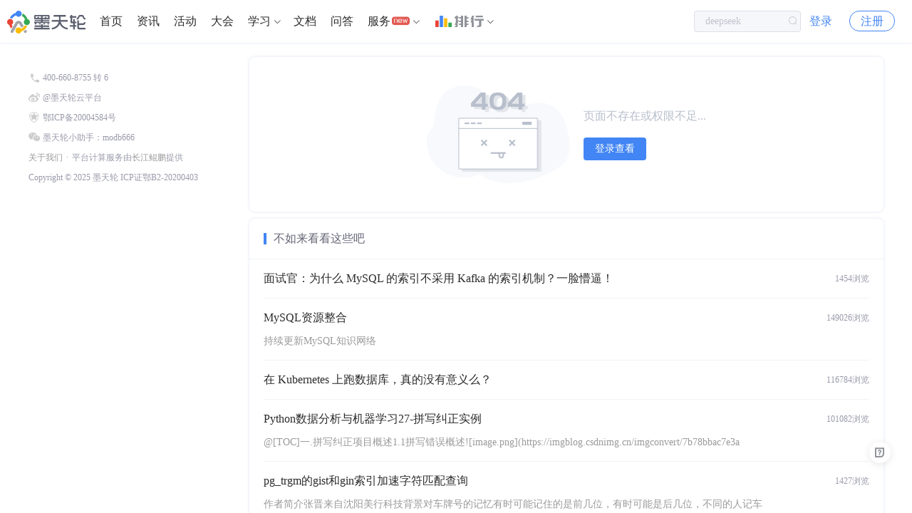

--- FILE ---
content_type: text/html; charset=utf-8
request_url: https://www.modb.pro/404?redirect=/err/GS-00781
body_size: 5649
content:
<!doctype html>
<html data-n-head-ssr>
  <head >
    <title>404 - 墨天轮</title><meta data-n-head="ssr" charset="utf-8"><meta data-n-head="ssr" name="viewport" content="width=device-width,initial-scale=1.0,minimum-scale=1,maximum-scale=1,user-scalable=no"><link data-n-head="ssr" rel="icon" type="image/x-icon" href="https://js-cdn.modb.cc/image/favicon.ico"><link data-n-head="ssr" rel="apple-touch-icon" sizes="60x60" type="image/x-icon" href="https://oss-emcsprod-public.oss-cn-beijing.aliyuncs.com/modb_imgs/apple-touch-icon.png"><link data-n-head="ssr" rel="stylesheet" type="text/css" href="https://js-cdn.modb.cc/js/cropper.css"><link data-n-head="ssr" rel="stylesheet" type="text/css" href="https://js-cdn.modb.cc/js/xterm.css"><link data-n-head="ssr" rel="stylesheet" type="text/css" href="https://js-cdn.modb.cc/js/github-markdown.css"><link data-n-head="ssr" rel="stylesheet" type="text/css" href="https://js-cdn.modb.cc/js/highlight.css"><script data-n-head="ssr" src="https://js-cdn.modb.cc/js/fingerprint2.min.js" type="text/javascript" charset="utf-8" defer></script><script data-n-head="ssr" src="https://res2.wx.qq.com/open/js/jweixin-1.4.0.js" type="text/javascript" charset="utf-8" async></script><script data-n-head="ssr" src="https://res.wx.qq.com/connect/zh_CN/htmledition/js/wxLogin.js" type="text/javascript" charset="utf-8" async></script><script data-n-head="ssr" src="https://js-cdn.modb.cc/js/wangEditor.min.js" type="text/javascript" charset="utf-8"></script><script data-n-head="ssr" src="https://js-cdn.modb.cc/js/turndown.js" type="text/javascript" charset="utf-8" defer></script><script data-n-head="ssr" src="https://js-cdn.modb.cc/js/highlight.min.js" type="text/javascript" charset="utf-8"></script><script data-n-head="ssr" src="https://js-cdn.modb.cc/js/cropper1.5.11.min.js" type="text/javascript" charset="utf-8" defer></script><script data-n-head="ssr" src="https://js-cdn.modb.cc/js/xterm4.13.0.min.js" type="text/javascript" charset="utf-8" defer></script><script data-n-head="ssr" src="https://js-cdn.modb.cc/js/xterm-addon-fit.js" type="text/javascript" charset="utf-8" defer></script><script data-n-head="ssr" src="https://gosspublic.alicdn.com/aliyun-oss-sdk-6.17.1.min.js" type="text/javascript" charset="utf-8" defer></script><link rel="preload" href="https://js-cdn.modb.cc/_nuxt/bc2266146bed04f0f534.js" as="script"><link rel="preload" href="https://js-cdn.modb.cc/_nuxt/8fa2860.js" as="script"><link rel="preload" href="https://js-cdn.modb.cc/_nuxt/cffd01f714127537af23.css" as="style"><link rel="preload" href="https://js-cdn.modb.cc/_nuxt/15ddd3d.js" as="script"><link rel="preload" href="https://js-cdn.modb.cc/_nuxt/fa6890a7fdc0c0164409.css" as="style"><link rel="preload" href="https://js-cdn.modb.cc/_nuxt/bd58a8d.js" as="script"><link rel="stylesheet" href="https://js-cdn.modb.cc/_nuxt/cffd01f714127537af23.css"><link rel="stylesheet" href="https://js-cdn.modb.cc/_nuxt/fa6890a7fdc0c0164409.css">
  </head>
  <body >
    <div data-server-rendered="true" id="__nuxt"><!----><div id="__layout"><section class="el-container app app_page"><header class="shadow" data-v-18ba801a><a href="/" class="header-cloud router-link-active" data-v-18ba801a><img src="https://js-cdn.modb.cc/image/indexlogo.png" alt="暂无图片" class="logo-image" data-v-18ba801a></a> <ul role="menubar" id="rank-menu" class="header-el-menu-box header-menu-box flex el-menu--horizontal el-menu" style="background-color:;display:none;" data-v-18ba801a><li role="menuitem" tabindex="-1" class="el-menu-item" style="color:;border-bottom-color:transparent;background-color:;" data-v-18ba801a><a href="/dbRank" target="_self" class="verm" data-v-18ba801a>排行</a> <img height="16px" src="https://js-cdn.modb.cc/image/svgs/rank-cn.png" alt="暂无图片" class="ml4 mt0" style="margin-top:-5px;" data-v-18ba801a></li><li role="menuitem" tabindex="-1" class="el-menu-item" style="color:;border-bottom-color:transparent;background-color:;" data-v-18ba801a><a href="/dbMarket" target="_blank" class="verm" data-v-18ba801a>数据库百科</a> <!----></li><li role="menuitem" tabindex="-1" class="el-menu-item" style="color:;border-bottom-color:transparent;background-color:;" data-v-18ba801a><a href="/dbCase" target="_blank" class="verm" data-v-18ba801a>核心案例</a> <!----></li><li role="menuitem" tabindex="-1" class="el-menu-item" style="color:;border-bottom-color:transparent;background-color:;" data-v-18ba801a><a href="/topic/402751" target="_blank" class="verm" data-v-18ba801a>行业报告</a> <!----></li><li role="menuitem" tabindex="-1" class="el-menu-item" style="color:;border-bottom-color:transparent;background-color:;" data-v-18ba801a><a href="/topic/4704" target="_blank" class="verm" data-v-18ba801a>月度解读</a> <!----></li><li role="menuitem" tabindex="-1" class="el-menu-item" style="color:;border-bottom-color:transparent;background-color:;" data-v-18ba801a><a href="/topic/61684" target="_blank" class="verm" data-v-18ba801a>大事记</a> <!----></li><li role="menuitem" aria-haspopup="true" class="el-submenu" data-v-18ba801a><div class="el-submenu__title" style="border-bottom-color:transparent;color:;background-color:;"><a href="/topic/639186" target="_blank" class="c3" data-v-18ba801a>产业图谱</a> <!----><i class="el-submenu__icon-arrow el-icon-arrow-down"></i></div><div class="el-menu--horizontal sub-menu-poper" style="display:none;"><ul role="menu" class="el-menu el-menu--popup el-menu--popup-" style="background-color:;"> <li role="menuitem" tabindex="-1" class="el-menu-item" style="color:;background-color:;" data-v-18ba801a><a href="/doc/107814" target="_blank" class="block c3" data-v-18ba801a>
            中国数据库
          </a></li><li role="menuitem" tabindex="-1" class="el-menu-item" style="color:;background-color:;" data-v-18ba801a><a href="/doc/107807" target="_blank" class="block c3" data-v-18ba801a>
            向量数据库
          </a></li><li role="menuitem" tabindex="-1" class="el-menu-item" style="color:;background-color:;" data-v-18ba801a><a href="/doc/107808" target="_blank" class="block c3" data-v-18ba801a>
            时序数据库
          </a></li><li role="menuitem" tabindex="-1" class="el-menu-item" style="color:;background-color:;" data-v-18ba801a><a href="/doc/107809" target="_blank" class="block c3" data-v-18ba801a>
            实时数据库
          </a></li><li role="menuitem" tabindex="-1" class="el-menu-item" style="color:;background-color:;" data-v-18ba801a><a href="/doc/111650" target="_blank" class="block c3" data-v-18ba801a>
            搜索引擎
          </a></li><li role="menuitem" tabindex="-1" class="el-menu-item" style="color:;background-color:;" data-v-18ba801a><a href="/doc/111651" target="_blank" class="block c3" data-v-18ba801a>
            空间数据库
          </a></li><li role="menuitem" tabindex="-1" class="el-menu-item" style="color:;background-color:;" data-v-18ba801a><a href="/doc/113067" target="_blank" class="block c3" data-v-18ba801a>
            图数据库
          </a></li><li role="menuitem" tabindex="-1" class="el-menu-item" style="color:;background-color:;" data-v-18ba801a><a href="/doc/116730" target="_blank" class="block c3" data-v-18ba801a>
            数据仓库
          </a></li></ul></div></li><li role="menuitem" aria-haspopup="true" class="el-submenu" data-v-18ba801a><div class="el-submenu__title" style="border-bottom-color:transparent;color:;background-color:;"><a target="_blank" class="c3" data-v-18ba801a>大调查</a> <!----><i class="el-submenu__icon-arrow el-icon-arrow-down"></i></div><div class="el-menu--horizontal sub-menu-poper" style="display:none;"><ul role="menu" class="el-menu el-menu--popup el-menu--popup-" style="background-color:;"> <li role="menuitem" tabindex="-1" class="el-menu-item" style="color:;background-color:;" data-v-18ba801a><a href="/doc/54780" target="_blank" class="block c3" data-v-18ba801a>
            2021年报告
          </a></li><li role="menuitem" tabindex="-1" class="el-menu-item" style="color:;background-color:;" data-v-18ba801a><a href="/edoc/726" target="_blank" class="block c3" data-v-18ba801a>
            2022年报告
          </a></li></ul></div></li><li role="menuitem" aria-haspopup="true" class="el-submenu" data-v-18ba801a><div class="el-submenu__title" style="border-bottom-color:transparent;color:;background-color:;"><a target="_blank" class="c3" data-v-18ba801a>年度数据库</a> <!----><i class="el-submenu__icon-arrow el-icon-arrow-down"></i></div><div class="el-menu--horizontal sub-menu-poper" style="display:none;"><ul role="menu" class="el-menu el-menu--popup el-menu--popup-" style="background-color:;"> <li role="menuitem" tabindex="-1" class="el-menu-item" style="color:;background-color:;" data-v-18ba801a><a href="/db/43261" target="_blank" class="block c3" data-v-18ba801a>
            2020年openGauss
          </a></li><li role="menuitem" tabindex="-1" class="el-menu-item" style="color:;background-color:;" data-v-18ba801a><a href="/db/238888" target="_blank" class="block c3" data-v-18ba801a>
            2021年TiDB
          </a></li><li role="menuitem" tabindex="-1" class="el-menu-item" style="color:;background-color:;" data-v-18ba801a><a href="/db/606959" target="_blank" class="block c3" data-v-18ba801a>
            2022年PolarDB
          </a></li><li role="menuitem" tabindex="-1" class="el-menu-item" style="color:;background-color:;" data-v-18ba801a><a href="/db/1752524731018465280" target="_blank" class="block c3" data-v-18ba801a>
            2023年OceanBase
          </a></li></ul></div></li></ul> <ul role="menubar" id="header-menu-box" class="header-el-menu-box header-menu-box flex el-menu--horizontal el-menu" style="background-color:;" data-v-18ba801a><li role="menuitem" tabindex="-1" class="el-menu-item" style="color:;border-bottom-color:transparent;background-color:;" data-v-18ba801a><a href="/" class="router-link-active" data-v-18ba801a>首页
        </a></li><li role="menuitem" tabindex="-1" class="el-menu-item" style="color:;border-bottom-color:transparent;background-color:;" data-v-18ba801a><a href="/dbNews" data-v-18ba801a>资讯
        </a></li><li role="menuitem" tabindex="-1" class="el-menu-item" style="color:;border-bottom-color:transparent;background-color:;" data-v-18ba801a><a href="/event" data-v-18ba801a>活动
        </a></li><li role="menuitem" tabindex="-1" class="el-menu-item" style="color:;border-bottom-color:transparent;background-color:;" data-v-18ba801a><a href="/meetup" data-v-18ba801a>大会
        </a></li><li role="menuitem" aria-haspopup="true" class="el-submenu" data-v-18ba801a><div class="el-submenu__title" style="border-bottom-color:transparent;color:;background-color:;"><a href="/centre" class="c3" data-v-18ba801a>学习</a><i class="el-submenu__icon-arrow el-icon-arrow-down"></i></div><div class="el-menu--horizontal sub-menu-poper w450 h188" style="display:none;"><ul role="menu" class="el-menu el-menu--popup el-menu--popup-" style="background-color:;"> <li role="menuitem" tabindex="-1" class="el-menu-item" style="color:;background-color:;" data-v-18ba801a><a href="/centre" target="_self" class="block c3" data-v-18ba801a><div class="f16 c3" data-v-18ba801a>课程中心</div> <div class="mt4 f13 c8" data-v-18ba801a>推荐优质内容、热门课程</div></a></li><li role="menuitem" tabindex="-1" class="el-menu-item" style="color:;background-color:;" data-v-18ba801a><a href="/path" target="_self" class="block c3" data-v-18ba801a><div class="f16 c3" data-v-18ba801a>学习路径</div> <div class="mt4 f13 c8" data-v-18ba801a>预设学习计划、达成学习目标</div></a></li><li role="menuitem" tabindex="-1" class="el-menu-item" style="color:;background-color:;" data-v-18ba801a><a href="/graph" target="_self" class="block c3" data-v-18ba801a><div class="f16 c3" data-v-18ba801a>知识图谱</div> <div class="mt4 f13 c8" data-v-18ba801a>综合了解技术体系知识点</div></a></li><li role="menuitem" tabindex="-1" class="el-menu-item" style="color:;background-color:;" data-v-18ba801a><a href="/course" target="_self" class="block c3" data-v-18ba801a><div class="f16 c3" data-v-18ba801a>课程库</div> <div class="mt4 f13 c8" data-v-18ba801a>快速筛选、搜索相关课程</div></a></li><li role="menuitem" tabindex="-1" class="el-menu-item" style="color:;background-color:;" data-v-18ba801a><a href="/video" target="_self" class="block c3" data-v-18ba801a><div class="f16 c3" data-v-18ba801a>视频学习</div> <div class="mt4 f13 c8" data-v-18ba801a>专业视频分享技术知识</div></a></li><li role="menuitem" tabindex="-1" class="el-menu-item" style="color:;background-color:;" data-v-18ba801a><a href="/edoc" target="_self" class="block c3" data-v-18ba801a><div class="f16 c3" data-v-18ba801a>电子文档</div> <div class="mt4 f13 c8" data-v-18ba801a>快速搜索阅览技术文档</div></a></li></ul></div></li><li role="menuitem" tabindex="-1" class="el-menu-item" style="color:;border-bottom-color:transparent;background-color:;" data-v-18ba801a><a href="/doc" data-v-18ba801a>文档
        </a></li><li role="menuitem" tabindex="-1" class="el-menu-item" style="color:;border-bottom-color:transparent;background-color:;" data-v-18ba801a><a href="/issue" data-v-18ba801a>问答
        </a></li><li role="menuitem" aria-haspopup="true" class="el-submenu" data-v-18ba801a><div class="el-submenu__title" style="border-bottom-color:transparent;color:;background-color:;">服务<i class="cs-gengxin icon12 ml2" data-v-18ba801a></i><i class="el-submenu__icon-arrow el-icon-arrow-down"></i></div><div class="el-menu--horizontal sub-menu-poper w450 wd590" style="display:none;"><ul role="menu" class="el-menu el-menu--popup el-menu--popup-" style="background-color:;"> <li role="menuitem" tabindex="-1" class="el-menu-item" style="color:;background-color:;" data-v-18ba801a><a href="/moai" target="_self" class="block c3 bsb" data-v-18ba801a><div class="f16 c3" data-v-18ba801a>智能助手小墨</div> <div class="mt4 f13 c8" data-v-18ba801a>关于数据库相关的问题，您都可以问我</div></a></li><li role="menuitem" tabindex="-1" class="el-menu-item" style="color:;background-color:;" data-v-18ba801a><a href="/ins" target="_self" class="block c3 bsb" data-v-18ba801a><div class="f16 c3" data-v-18ba801a> 数据库巡检平台</div> <div class="mt4 f13 c8" data-v-18ba801a>脚本采集百余项，在线智能分析总结</div></a></li><li role="menuitem" tabindex="-1" class="el-menu-item" style="color:;background-color:;" data-v-18ba801a><a href="/sqlrun/home" target="_self" class="block c3 bsb" data-v-18ba801a><div class="f16 c3" data-v-18ba801a>SQLRUN</div> <div class="mt4 f13 c8" data-v-18ba801a>在线数据库即时SQL运行平台</div></a></li><li role="menuitem" tabindex="-1" class="el-menu-item" style="color:;background-color:;" data-v-18ba801a><a href="/terminal" target="_blank" class="block c3 bsb" data-v-18ba801a><div class="f16 c3" data-v-18ba801a>数据库实训平台</div> <div class="mt4 f13 c8" data-v-18ba801a>实操环境、开箱即用、一键连接</div></a></li><li role="menuitem" tabindex="-1" class="el-menu-item" style="color:;background-color:;" data-v-18ba801a><a href="/service" target="_self" class="block c3 bsb" data-v-18ba801a><div class="f16 c3" data-v-18ba801a>数据库管理服务</div> <div class="mt4 f13 c8" data-v-18ba801a>汇聚顶级数据库专家，具备多数据库运维能力</div></a></li></ul></div></li><li role="menuitem" aria-haspopup="true" class="el-submenu" data-v-18ba801a><div class="el-submenu__title" style="border-bottom-color:transparent;color:;background-color:;"><a href="/dbRank" slot="reference" target="_blank" class="flex rank-cn-box ml4" data-v-18ba801a><img height="16px" src="https://js-cdn.modb.cc/image/svgs/rank-cn.png" alt="暂无图片" data-v-18ba801a> <div class="flex-st ml4" data-v-18ba801a><i class="cs-rank-cn2 c9" data-v-18ba801a></i></div></a><i class="el-submenu__icon-arrow el-icon-arrow-down"></i></div><div class="el-menu--horizontal sub-menu-poper-dbRank" style="display:none;"><ul role="menu" class="el-menu el-menu--popup el-menu--popup-" style="background-color:;"> <li role="menuitem" tabindex="-1" class="el-menu-item" style="color:;background-color:;" data-v-18ba801a><a href="/dbMarket" target="_self" class="block c3 pdlr20" data-v-18ba801a>数据库百科</a></li><li role="menuitem" tabindex="-1" class="el-menu-item" style="color:;background-color:;" data-v-18ba801a><a href="/dbCase" target="_self" class="block c3 pdlr20" data-v-18ba801a>核心案例</a></li><li role="menuitem" tabindex="-1" class="el-menu-item" style="color:;background-color:;" data-v-18ba801a><a href="/topic/402751" target="_self" class="block c3 pdlr20" data-v-18ba801a>行业报告</a></li><li role="menuitem" tabindex="-1" class="el-menu-item" style="color:;background-color:;" data-v-18ba801a><a href="/topic/4704" target="_self" class="block c3 pdlr20" data-v-18ba801a>月度解读</a></li><li role="menuitem" tabindex="-1" class="el-menu-item" style="color:;background-color:;" data-v-18ba801a><a href="/topic/61684" target="_self" class="block c3 pdlr20" data-v-18ba801a>大事记</a></li><li role="menuitem" tabindex="-1" class="el-menu-item" style="color:;background-color:;" data-v-18ba801a><a href="/topic/639186" target="_self" class="block c3 pdlr20" data-v-18ba801a>产业图谱</a></li></ul></div></li><li role="menuitem" tabindex="-1" class="el-menu-item mr0" style="color:;border-bottom-color:transparent;background-color:;" data-v-18ba801a><a href="/orderList" class="p-hide" data-v-18ba801a>我的订单
        </a></li></ul> <div class="search-input-box" data-v-18ba801a><div class="search-input el-input el-input--small el-input--suffix" data-v-18ba801a><!----><input type="text" autocomplete="off" placeholder="" class="el-input__inner"><!----><span class="el-input__suffix"><span class="el-input__suffix-inner"><i class="el-icon-search" data-v-18ba801a></i><!----><!----><!----><!----></span><!----></span><!----><!----></div></div> <div class="search-phone-box" data-v-18ba801a><i class="el-icon-search" data-v-18ba801a></i></div> <!----> <div class="p-hide login-btn-box" data-v-18ba801a><span data-v-18ba801a><div role="tooltip" id="el-popover-1987" aria-hidden="true" class="el-popover el-popper user-popper" style="width:undefinedpx;display:none;"><!----><div class="wd320 weight400 HONORSansCN-Regular" data-v-18ba801a><div class="mb5 vc icon16 c3 weight500 HONORSansCN-Medium" data-v-18ba801a>登录后可立即获得以下权益</div> <div class="flex wrap between pdlr10 mb20" data-v-18ba801a><div class="pdlr20 flex mt10" data-v-18ba801a><i class="cs-kechengchakan icon16 c9" data-v-18ba801a></i> <span class="ml8 c7" data-v-18ba801a>免费培训课程</span></div> <div class="pdlr20 flex mt10" data-v-18ba801a><i class="cs-wenzhang2 icon16 c9" data-v-18ba801a></i> <span class="ml8 c7" data-v-18ba801a>收藏优质文章</span></div> <div class="pdlr20 flex mt10" data-v-18ba801a><i class="cs-changjianwenti icon16 c9" data-v-18ba801a></i> <span class="ml8 c7" data-v-18ba801a>疑难问题解答</span></div> <div class="pdlr20 flex mt10" data-v-18ba801a><i class="cs-wenjianjia icon16 c9" data-v-18ba801a></i> <span class="ml8 c7" data-v-18ba801a>下载专业文档</span></div> <div class="pdlr20 flex mt10" data-v-18ba801a><i class="cs-dakaqiandao icon16 c9" data-v-18ba801a></i> <span class="ml8 c7" data-v-18ba801a>签到免费抽奖</span></div> <div class="pdlr20 flex mt10" data-v-18ba801a><i class="cs-huiyuan icon16 c9" data-v-18ba801a></i> <span class="ml8 c7" data-v-18ba801a>提升成长等级</span></div></div> <div class="flex center" data-v-18ba801a><a href="/login?redirect=%2F404&amp;type=navhover" class="login-page-btn block cf vc" data-v-18ba801a>立即登录</a></div></div> </div><a href="/login?redirect=%2F404" class="login-btn" data-v-18ba801a>登录</a></span> <a href="/register?redirect=%2F404" class="register-btn" data-v-18ba801a>注册</a></div> <!----> <ul role="menubar" class="header-el-menu-box header-mobile-user-box el-menu--horizontal el-menu" style="background-color:;" data-v-18ba801a><li role="menuitem" aria-haspopup="true" class="el-submenu" data-v-18ba801a><div class="el-submenu__title" style="border-bottom-color:transparent;color:;background-color:;"><i class="cs-avatar" data-v-18ba801a></i><i class="el-submenu__icon-arrow el-icon-arrow-down"></i></div><div class="el-menu--horizontal header-el-menu-popper header-user-mobile-box-popper" style="display:none;"><ul role="menu" class="el-menu el-menu--popup el-menu--popup-" style="background-color:;"> <div class="login-btn-box" data-v-18ba801a><a href="/login?redirect=%2F404" class="login-btn" data-v-18ba801a>登录</a> <a href="/register?redirect=%2F404" class="register-btn" data-v-18ba801a>注册</a></div></ul></div></li></ul> <div class="header-el-menu-box header-mobile-box el-col el-col-12" data-v-18ba801a><div class="el-dropdown" data-v-18ba801a><span data-v-18ba801a><i class="cs-expand" data-v-18ba801a></i></span> <ul class="el-dropdown-menu el-popper el-dropdown-menu--small" style="display:none;" data-v-18ba801a><li tabindex="-1" index="main" class="el-dropdown-menu__item user-menu-item" data-v-18ba801a><!----><a href="/" class="c3 router-link-active" data-v-18ba801a>首页</a></li><li tabindex="-1" index="dbNews" class="el-dropdown-menu__item user-menu-item" data-v-18ba801a><!----><a href="/dbNews" class="c3" data-v-18ba801a>资讯</a></li><li tabindex="-1" index="event" class="el-dropdown-menu__item user-menu-item" data-v-18ba801a><!----><a href="/event" class="c3" data-v-18ba801a>活动</a></li><li tabindex="-1" index="meetup" class="el-dropdown-menu__item user-menu-item" data-v-18ba801a><!----><a href="/meetup" class="c3" data-v-18ba801a>大会</a></li><li tabindex="-1" index="course" class="el-dropdown-menu__item user-menu-item" data-v-18ba801a><!----><a href="/course" class="c3" data-v-18ba801a>课程</a></li><li tabindex="-1" index="doc" class="el-dropdown-menu__item user-menu-item" data-v-18ba801a><!----><a href="/doc" class="c3" data-v-18ba801a>文档</a></li><li tabindex="-1" index="dbRank" class="el-dropdown-menu__item user-menu-item" data-v-18ba801a><!----><a href="/dbRank" class="c3" data-v-18ba801a>排行</a></li><li tabindex="-1" index="issue" class="el-dropdown-menu__item user-menu-item" data-v-18ba801a><!----><a href="/issue" class="c3" data-v-18ba801a>问答</a></li><li tabindex="-1" index="orderList" class="el-dropdown-menu__item user-menu-item" data-v-18ba801a><!----><a href="/orderList" class="c3 p-hide" data-v-18ba801a>我的订单</a></li></ul></div></div></header> <header class="shadow" style="display:none;" data-v-46024d68><a href="/" class="header-cloud router-link-active" data-v-46024d68><img src="https://js-cdn.modb.cc/image/indexlogo.png" alt="暂无图片" class="logo-image" data-v-46024d68></a> <ul role="menubar" id="header-menu-box" class="header-el-menu-box header-menu-box flex el-menu--horizontal el-menu" style="background-color:;" data-v-46024d68><li role="menuitem" tabindex="-1" class="el-menu-item" style="color:;border-bottom-color:transparent;background-color:;" data-v-46024d68><a href="/service" target="_self" data-v-46024d68>首页</a></li><li role="menuitem" tabindex="-1" class="el-menu-item" style="color:;border-bottom-color:transparent;background-color:;" data-v-46024d68><a href="/team/17" target="_self" data-v-46024d68>专家团队</a></li><li role="menuitem" tabindex="-1" class="el-menu-item" style="color:;border-bottom-color:transparent;background-color:;" data-v-46024d68><a href="/moai" target="_blank" data-v-46024d68>智能助手</a></li><li role="menuitem" aria-haspopup="true" class="el-submenu" data-v-46024d68><div class="el-submenu__title" style="border-bottom-color:transparent;color:;background-color:;">在线工具<i class="el-submenu__icon-arrow el-icon-arrow-down"></i></div><div class="el-menu--horizontal sub-menu-poper w450 wd730" style="display:none;"><ul role="menu" class="el-menu el-menu--popup el-menu--popup-" style="background-color:;"> <li role="menuitem" tabindex="-1" class="el-menu-item" style="color:;background-color:;" data-v-46024d68><a href="/sqlrun/home" target="_blank" class="block c3" data-v-46024d68><div class="f16 c3" data-v-46024d68>SQLRUN</div> <div class="mt4 f13 c8" data-v-46024d68>在线数据库即时SQL运行平台</div></a></li><li role="menuitem" tabindex="-1" class="el-menu-item" style="color:;background-color:;" data-v-46024d68><a href="/terminal" target="_blank" class="block c3" data-v-46024d68><div class="f16 c3" data-v-46024d68>数据库在线实训平台</div> <div class="mt4 f13 c8" data-v-46024d68>实操环境、开箱即用、一键连接</div></a></li><li role="menuitem" tabindex="-1" class="el-menu-item" style="color:;background-color:;" data-v-46024d68><a href="/awr" target="_blank" class="block c3" data-v-46024d68><div class="f16 c3" data-v-46024d68>AWR分析</div> <div class="mt4 f13 c8" data-v-46024d68>上传AWR报告，查看分析结果</div></a></li><li role="menuitem" tabindex="-1" class="el-menu-item" style="color:;background-color:;" data-v-46024d68><a href="/sqlFormat" target="_blank" class="block c3" data-v-46024d68><div class="f16 c3" data-v-46024d68>SQL格式化</div> <div class="mt4 f13 c8" data-v-46024d68>快速格式化绝大多数SQL语句</div></a></li><li role="menuitem" tabindex="-1" class="el-menu-item" style="color:;background-color:;" data-v-46024d68><a href="/sqlAudit" target="_blank" class="block c3" data-v-46024d68><div class="f16 c3" data-v-46024d68>SQL审核</div> <div class="mt4 f13 c8" data-v-46024d68>审核编写规范，提升执行效率</div></a></li><li role="menuitem" tabindex="-1" class="el-menu-item" style="color:;background-color:;" data-v-46024d68><a href="/unwrap" target="_blank" class="block c3" data-v-46024d68><div class="f16 c3" data-v-46024d68>PLSQL解密</div> <div class="mt4 f13 c8" data-v-46024d68>解密超4000字符的PL/SQL语句</div></a></li><li role="menuitem" tabindex="-1" class="el-menu-item" style="color:;background-color:;" data-v-46024d68><a href="/oraFunc" target="_blank" class="block c3" data-v-46024d68><div class="f16 c3" data-v-46024d68>OraC函数</div> <div class="mt4 f13 c8" data-v-46024d68>查询Oracle C 函数的详细描述</div></a></li><li role="menuitem" tabindex="-1" class="el-menu-item" style="color:;background-color:;" data-v-46024d68><a href="/moai" target="_blank" class="block c3" data-v-46024d68><div class="f16 c3" data-v-46024d68>智能助手小墨</div> <div class="mt4 f13 c8" data-v-46024d68>关于数据库相关的问题，您都可以问我</div></a></li></ul></div></li><li role="menuitem" tabindex="-1" class="el-menu-item" style="color:;border-bottom-color:transparent;background-color:;" data-v-46024d68><a href="/topic/659365" target="_blank" data-v-46024d68>精选案例</a></li><li role="menuitem" tabindex="-1" class="el-menu-item" style="color:;border-bottom-color:transparent;background-color:;" data-v-46024d68><a href="/topic/659364" target="_blank" data-v-46024d68>新闻资讯</a></li><li role="menuitem" tabindex="-1" class="el-menu-item" style="color:;border-bottom-color:transparent;background-color:;" data-v-46024d68><a href="/marketlist?type=0&amp;tag=service" target="_blank" data-v-46024d68>云市场</a></li></ul> <!----> <div class="p-hide login-btn-box" data-v-46024d68><span data-v-46024d68><div role="tooltip" id="el-popover-4957" aria-hidden="true" class="el-popover el-popper user-popper" style="width:undefinedpx;display:none;"><!----><div class="wd320 weight400 HONORSansCN-Regular" data-v-46024d68><div class="mb5 vc icon16 c3 weight500 HONORSansCN-Medium" data-v-46024d68>登录后可立即获得以下权益</div> <div class="flex wrap between pdlr10 mb20" data-v-46024d68><div class="pdlr20 flex mt10" data-v-46024d68><i class="cs-kechengchakan icon16 c9" data-v-46024d68></i> <span class="ml8 c7" data-v-46024d68>免费培训课程</span></div> <div class="pdlr20 flex mt10" data-v-46024d68><i class="cs-wenzhang2 icon16 c9" data-v-46024d68></i> <span class="ml8 c7" data-v-46024d68>收藏优质文章</span></div> <div class="pdlr20 flex mt10" data-v-46024d68><i class="cs-changjianwenti icon16 c9" data-v-46024d68></i> <span class="ml8 c7" data-v-46024d68>疑难问题解答</span></div> <div class="pdlr20 flex mt10" data-v-46024d68><i class="cs-wenjianjia icon16 c9" data-v-46024d68></i> <span class="ml8 c7" data-v-46024d68>下载专业文档</span></div> <div class="pdlr20 flex mt10" data-v-46024d68><i class="cs-dakaqiandao icon16 c9" data-v-46024d68></i> <span class="ml8 c7" data-v-46024d68>签到免费抽奖</span></div> <div class="pdlr20 flex mt10" data-v-46024d68><i class="cs-huiyuan icon16 c9" data-v-46024d68></i> <span class="ml8 c7" data-v-46024d68>提升成长等级</span></div></div> <div class="flex center" data-v-46024d68><a href="/login?redirect=%2F404&amp;type=navhover" class="login-page-btn block cf vc" data-v-46024d68>立即登录</a></div></div> </div><a href="/login?redirect=%2F404" class="login-btn" data-v-46024d68>登录</a></span> <a href="/register?redirect=%2F404" class="register-btn" data-v-46024d68>注册</a></div> <!----> <ul role="menubar" class="header-el-menu-box header-mobile-user-box el-menu--horizontal el-menu" style="background-color:;" data-v-46024d68><li role="menuitem" aria-haspopup="true" class="el-submenu" data-v-46024d68><div class="el-submenu__title" style="border-bottom-color:transparent;color:;background-color:;"><i class="cs-avatar" data-v-46024d68></i><i class="el-submenu__icon-arrow el-icon-arrow-down"></i></div><div class="el-menu--horizontal header-el-menu-popper header-user-mobile-box-popper" style="display:none;"><ul role="menu" class="el-menu el-menu--popup el-menu--popup-" style="background-color:;"> <div class="login-btn-box" data-v-46024d68><a href="/login?redirect=%2F404" class="login-btn" data-v-46024d68>登录</a> <a href="/register?redirect=%2F404" class="register-btn" data-v-46024d68>注册</a></div></ul></div></li></ul> <div class="header-el-menu-box header-mobile-box el-col el-col-12" data-v-46024d68><div class="el-dropdown" data-v-46024d68><span data-v-46024d68><i class="cs-expand" data-v-46024d68></i></span> <ul class="el-dropdown-menu el-popper el-dropdown-menu--small" style="display:none;" data-v-46024d68><li tabindex="-1" index="service" class="el-dropdown-menu__item user-menu-item" data-v-46024d68><!----><a href="/service" class="c3" data-v-46024d68>首页</a></li><li tabindex="-1" index="team" class="el-dropdown-menu__item user-menu-item" data-v-46024d68><!----><a href="/team/17" class="c3" data-v-46024d68>专家团队</a></li><li tabindex="-1" index="moai" class="el-dropdown-menu__item user-menu-item" data-v-46024d68><!----><a href="/moai" class="c3" data-v-46024d68>智能助手</a></li><li tabindex="-1" index="content" class="el-dropdown-menu__item user-menu-item" data-v-46024d68><!----><a href="/topic/659365" class="c3" data-v-46024d68>精选案例</a></li><li tabindex="-1" index="case" class="el-dropdown-menu__item user-menu-item" data-v-46024d68><!----><a href="/topic/659364" class="c3" data-v-46024d68>新闻资讯</a></li><li tabindex="-1" index="marketlist" class="el-dropdown-menu__item user-menu-item" data-v-46024d68><!----><a href="/marketlist?type=0&amp;tag=service" class="c3" data-v-46024d68>云市场</a></li></ul></div></div></header> <div class="wd1200 homePage-container" data-v-e6ab8016><div class="emcs-page-content phone-flex-st phone-column" data-v-e6ab8016><div class="wd300 mr10" data-v-e6ab8016><!----> <div class="font12 mt20 p-hide" data-v-1f0583bc data-v-e6ab8016><div class="flex" data-v-1f0583bc><i class="cs-telphone cc" data-v-1f0583bc></i> <div class="ml4" data-v-1f0583bc>400-660-8755 转 6</div></div> <div class="flex mt10" data-v-1f0583bc><i class="cs-c-weibo cc" data-v-1f0583bc></i> <div class="ml4" data-v-1f0583bc>@墨天轮云平台</div></div> <div class="flex mt10" data-v-1f0583bc><i class="cs-record cc" data-v-1f0583bc></i> <div class="ml4" data-v-1f0583bc>鄂ICP备20004584号</div></div> <div class="flex mt10" data-v-1f0583bc><i class="cs-c-wechat cc" data-v-1f0583bc></i> <div class="ml4" data-v-1f0583bc>墨天轮小助手：modb666</div></div> <div class="mt10" data-v-1f0583bc><a href="/aboutUs" class="c9" data-v-1f0583bc>关于我们</a><span class="info-dot" data-v-1f0583bc></span>平台计算服务由<a rel="noopener noreferrer" href="http://www.whcjkp.com/" target="_blank" class="c9" data-v-1f0583bc>长江鲲鹏</a>提供
  </div> <div class="mt10" data-v-1f0583bc>Copyright © 2025 墨天轮 ICP证鄂B2-20200403</div></div></div> <div data-v-e6ab8016><div class="shadow pad40 flex between center" data-v-e6ab8016><div class="left-img com-image" data-v-e6ab8016></div> <div class="ml20" data-v-e6ab8016><div class="f16 grey mb20" data-v-e6ab8016>页面不存在或权限不足...</div> <div class="normal-btn cur-p bold" data-v-e6ab8016>登录查看</div></div></div> <div class="course-panel main-box mt10" data-v-e6ab8016><div class="panel-title" data-v-e6ab8016><div class="title" data-v-e6ab8016>不如来看看这些吧</div></div> <div class="pdlr20 font14" data-v-e6ab8016>  </div></div></div></div></div> <div class="suspen-box p-hide"><div class="suspen"><i class="cs-more-nav"></i></div> <span><div role="tooltip" id="el-popover-3453" aria-hidden="true" class="el-popover el-popper suspen-popover" style="width:undefinedpx;display:none;"><!----><div class="suspen-nav disabled"><i class="cs-wenjuan"></i> <span>有奖问卷</span></div> <a href="/datalk/topic/11111" class="suspen-nav"><i class="cs-feedback"></i> <span>意见反馈</span></a> <div class="suspen-nav"><img src="https://js-cdn.modb.cc/image/modb666.jpg" width="100px" alt="暂无图片" class="block"></div> <div class="wx_share_title">客服小墨</div></div></span></div> <div class="suspen-box totop" style="display:none;" data-v-8c6ed2fa><div class="suspen" data-v-8c6ed2fa><i class="cs-totop" data-v-8c6ed2fa></i></div></div> <div class="el-dialog__wrapper" style="display:none;" data-v-39709100><div role="dialog" aria-modal="true" aria-label="dialog" class="el-dialog el-dialog--center" style="margin-top:15vh;width:850px;"><div class="el-dialog__header"><span class="el-dialog__title"></span><button type="button" aria-label="Close" class="el-dialog__headerbtn"><i class="el-dialog__close el-icon el-icon-close"></i></button></div><!----><!----></div></div> <div class="el-dialog__wrapper" style="display:none;" data-v-11b7cdc0><div role="dialog" aria-modal="true" aria-label="dialog" class="el-dialog el-dialog--center randomMedal" style="margin-top:15vh;"><div class="el-dialog__header"><span class="el-dialog__title"></span><button type="button" aria-label="Close" class="el-dialog__headerbtn"><i class="el-dialog__close el-icon el-icon-close"></i></button></div><!----><!----></div></div> <!----></section></div></div><script>window.__NUXT__=(function(a,b,c){return {layout:"default",data:[{}],fetch:[],error:b,state:{wxUserInfo:b,token:b,userInfo:b,userID:b,isUser:a,isDba:a,isSys:a,isOrg:a,isFiance:a,freeUser:a,pendingUser:a,wechatSignUrl:c,fullScreen:a,drawer:a,signed:a,inviterId:c,loginShow:a,randomMedalType:c,isInTask:a,toolShow:a},serverRendered:true,routePath:"\u002F404"}}(false,null,""));</script><script src="https://js-cdn.modb.cc/_nuxt/bc2266146bed04f0f534.js" defer></script><script src="https://js-cdn.modb.cc/_nuxt/8fa2860.js" defer></script><script src="https://js-cdn.modb.cc/_nuxt/15ddd3d.js" defer></script><script src="https://js-cdn.modb.cc/_nuxt/bd58a8d.js" defer></script>
  </body>
</html>


--- FILE ---
content_type: text/css
request_url: https://js-cdn.modb.cc/js/highlight.css
body_size: 750
content:
html.dark pre code.hljs {
	 display: block;
	 overflow-x: auto;
	 padding: 1em;
}
 html.dark code.hljs {
	 padding: 3px 5px;
}
 html.dark .hljs {
	 color: #abb2bf;
	 background: #282c34;
}
 html.dark .hljs-keyword, html.dark .hljs-operator, html.dark .hljs-pattern-match {
	 color: #f92672;
}
 html.dark .hljs-function, html.dark .hljs-pattern-match .hljs-constructor {
	 color: #61aeee;
}
 html.dark .hljs-function .hljs-params {
	 color: #a6e22e;
}
 html.dark .hljs-function .hljs-params .hljs-typing {
	 color: #fd971f;
}
 html.dark .hljs-module-access .hljs-module {
	 color: #7e57c2;
}
 html.dark .hljs-constructor {
	 color: #e2b93d;
}
 html.dark .hljs-constructor .hljs-string {
	 color: #9ccc65;
}
 html.dark .hljs-comment, html.dark .hljs-quote {
	 color: #b18eb1;
	 font-style: italic;
}
 html.dark .hljs-doctag, html.dark .hljs-formula {
	 color: #c678dd;
}
 html.dark .hljs-deletion, html.dark .hljs-name, html.dark .hljs-section, html.dark .hljs-selector-tag, html.dark .hljs-subst {
	 color: #e06c75;
}
 html.dark .hljs-literal {
	 color: #56b6c2;
}
 html.dark .hljs-addition, html.dark .hljs-attribute, html.dark .hljs-meta .hljs-string, html.dark .hljs-regexp, html.dark .hljs-string {
	 color: #98c379;
}
 html.dark .hljs-built_in, html.dark .hljs-class .hljs-title, html.dark .hljs-title.class_ {
	 color: #e6c07b;
}
 html.dark .hljs-attr, html.dark .hljs-number, html.dark .hljs-selector-attr, html.dark .hljs-selector-class, html.dark .hljs-selector-pseudo, html.dark .hljs-template-variable, html.dark .hljs-type, html.dark .hljs-variable {
	 color: #d19a66;
}
 html.dark .hljs-bullet, html.dark .hljs-link, html.dark .hljs-meta, html.dark .hljs-selector-id, html.dark .hljs-symbol, html.dark .hljs-title {
	 color: #61aeee;
}
 html.dark .hljs-emphasis {
	 font-style: italic;
}
 html.dark .hljs-strong {
	 font-weight: 700;
}
 html.dark .hljs-link {
	 text-decoration: underline;
}
 html pre code.hljs {
	 display: block;
	 overflow-x: auto;
	 padding: 1em;
}
 html code.hljs {
	 padding: 3px 5px;
}
 html code.hljs::-webkit-scrollbar {
	 height: 4px;
}
 html .hljs {
	 color: #383a42;
	 background: #fafafa;
}
 html .hljs-comment, html .hljs-quote {
	 color: #a0a1a7;
	 font-style: italic;
}
 html .hljs-doctag, html .hljs-formula, html .hljs-keyword {
	 color: #a626a4;
}
 html .hljs-deletion, html .hljs-name, html .hljs-section, html .hljs-selector-tag, html .hljs-subst {
	 color: #e45649;
}
 html .hljs-literal {
	 color: #0184bb;
}
 html .hljs-addition, html .hljs-attribute, html .hljs-meta .hljs-string, html .hljs-regexp, html .hljs-string {
	 color: #50a14f;
}
 html .hljs-attr, html .hljs-number, html .hljs-selector-attr, html .hljs-selector-class, html .hljs-selector-pseudo, html .hljs-template-variable, html .hljs-type, html .hljs-variable {
	 color: #986801;
}
 html .hljs-bullet, html .hljs-link, html .hljs-meta, html .hljs-selector-id, html .hljs-symbol, html .hljs-title {
	 color: #4078f2;
}
 html .hljs-built_in, html .hljs-class .hljs-title, html .hljs-title.class_ {
	 color: #c18401;
}
 html .hljs-emphasis {
	 font-style: italic;
}
 html .hljs-strong {
	 font-weight: 700;
}
 html .hljs-link {
	 text-decoration: underline;
}


--- FILE ---
content_type: application/javascript
request_url: https://js-cdn.modb.cc/js/xterm4.13.0.min.js
body_size: 67569
content:
!function(e,t){if("object"==typeof exports&&"object"==typeof module)module.exports=t();else if("function"==typeof define&&define.amd)define([],t);else{var r=t();for(var i in r)("object"==typeof exports?exports:e)[i]=r[i]}}(self,(function(){return(()=>{"use strict";var e={4567:function(e,t,r){var i,n=this&&this.__extends||(i=function(e,t){return(i=Object.setPrototypeOf||{__proto__:[]}instanceof Array&&function(e,t){e.__proto__=t}||function(e,t){for(var r in t)Object.prototype.hasOwnProperty.call(t,r)&&(e[r]=t[r])})(e,t)},function(e,t){if("function"!=typeof t&&null!==t)throw new TypeError("Class extends value "+String(t)+" is not a constructor or null");function r(){this.constructor=e}i(e,t),e.prototype=null===t?Object.create(t):(r.prototype=t.prototype,new r)});Object.defineProperty(t,"__esModule",{value:!0}),t.AccessibilityManager=void 0;var o=r(9042),s=r(6114),a=r(6193),c=r(3656),l=r(844),h=r(5596),u=r(9631),f=function(e){function t(t,r){var i=e.call(this)||this;i._terminal=t,i._renderService=r,i._liveRegionLineCount=0,i._charsToConsume=[],i._charsToAnnounce="",i._accessibilityTreeRoot=document.createElement("div"),i._accessibilityTreeRoot.classList.add("xterm-accessibility"),i._rowContainer=document.createElement("div"),i._rowContainer.setAttribute("role","list"),i._rowContainer.classList.add("xterm-accessibility-tree"),i._rowElements=[];for(var n=0;n<i._terminal.rows;n++)i._rowElements[n]=i._createAccessibilityTreeNode(),i._rowContainer.appendChild(i._rowElements[n]);if(i._topBoundaryFocusListener=function(e){return i._onBoundaryFocus(e,0)},i._bottomBoundaryFocusListener=function(e){return i._onBoundaryFocus(e,1)},i._rowElements[0].addEventListener("focus",i._topBoundaryFocusListener),i._rowElements[i._rowElements.length-1].addEventListener("focus",i._bottomBoundaryFocusListener),i._refreshRowsDimensions(),i._accessibilityTreeRoot.appendChild(i._rowContainer),i._renderRowsDebouncer=new a.RenderDebouncer(i._renderRows.bind(i)),i._refreshRows(),i._liveRegion=document.createElement("div"),i._liveRegion.classList.add("live-region"),i._liveRegion.setAttribute("aria-live","assertive"),i._accessibilityTreeRoot.appendChild(i._liveRegion),!i._terminal.element)throw new Error("Cannot enable accessibility before Terminal.open");return i._terminal.element.insertAdjacentElement("afterbegin",i._accessibilityTreeRoot),i.register(i._renderRowsDebouncer),i.register(i._terminal.onResize((function(e){return i._onResize(e.rows)}))),i.register(i._terminal.onRender((function(e){return i._refreshRows(e.start,e.end)}))),i.register(i._terminal.onScroll((function(){return i._refreshRows()}))),i.register(i._terminal.onA11yChar((function(e){return i._onChar(e)}))),i.register(i._terminal.onLineFeed((function(){return i._onChar("\n")}))),i.register(i._terminal.onA11yTab((function(e){return i._onTab(e)}))),i.register(i._terminal.onKey((function(e){return i._onKey(e.key)}))),i.register(i._terminal.onBlur((function(){return i._clearLiveRegion()}))),i.register(i._renderService.onDimensionsChange((function(){return i._refreshRowsDimensions()}))),i._screenDprMonitor=new h.ScreenDprMonitor,i.register(i._screenDprMonitor),i._screenDprMonitor.setListener((function(){return i._refreshRowsDimensions()})),i.register(c.addDisposableDomListener(window,"resize",(function(){return i._refreshRowsDimensions()}))),i}return n(t,e),t.prototype.dispose=function(){e.prototype.dispose.call(this),u.removeElementFromParent(this._accessibilityTreeRoot),this._rowElements.length=0},t.prototype._onBoundaryFocus=function(e,t){var r=e.target,i=this._rowElements[0===t?1:this._rowElements.length-2];if(r.getAttribute("aria-posinset")!==(0===t?"1":""+this._terminal.buffer.lines.length)&&e.relatedTarget===i){var n,o;if(0===t?(n=r,o=this._rowElements.pop(),this._rowContainer.removeChild(o)):(n=this._rowElements.shift(),o=r,this._rowContainer.removeChild(n)),n.removeEventListener("focus",this._topBoundaryFocusListener),o.removeEventListener("focus",this._bottomBoundaryFocusListener),0===t){var s=this._createAccessibilityTreeNode();this._rowElements.unshift(s),this._rowContainer.insertAdjacentElement("afterbegin",s)}else s=this._createAccessibilityTreeNode(),this._rowElements.push(s),this._rowContainer.appendChild(s);this._rowElements[0].addEventListener("focus",this._topBoundaryFocusListener),this._rowElements[this._rowElements.length-1].addEventListener("focus",this._bottomBoundaryFocusListener),this._terminal.scrollLines(0===t?-1:1),this._rowElements[0===t?1:this._rowElements.length-2].focus(),e.preventDefault(),e.stopImmediatePropagation()}},t.prototype._onResize=function(e){this._rowElements[this._rowElements.length-1].removeEventListener("focus",this._bottomBoundaryFocusListener);for(var t=this._rowContainer.children.length;t<this._terminal.rows;t++)this._rowElements[t]=this._createAccessibilityTreeNode(),this._rowContainer.appendChild(this._rowElements[t]);for(;this._rowElements.length>e;)this._rowContainer.removeChild(this._rowElements.pop());this._rowElements[this._rowElements.length-1].addEventListener("focus",this._bottomBoundaryFocusListener),this._refreshRowsDimensions()},t.prototype._createAccessibilityTreeNode=function(){var e=document.createElement("div");return e.setAttribute("role","listitem"),e.tabIndex=-1,this._refreshRowDimensions(e),e},t.prototype._onTab=function(e){for(var t=0;t<e;t++)this._onChar(" ")},t.prototype._onChar=function(e){var t=this;this._liveRegionLineCount<21&&(this._charsToConsume.length>0?this._charsToConsume.shift()!==e&&(this._charsToAnnounce+=e):this._charsToAnnounce+=e,"\n"===e&&(this._liveRegionLineCount++,21===this._liveRegionLineCount&&(this._liveRegion.textContent+=o.tooMuchOutput)),s.isMac&&this._liveRegion.textContent&&this._liveRegion.textContent.length>0&&!this._liveRegion.parentNode&&setTimeout((function(){t._accessibilityTreeRoot.appendChild(t._liveRegion)}),0))},t.prototype._clearLiveRegion=function(){this._liveRegion.textContent="",this._liveRegionLineCount=0,s.isMac&&u.removeElementFromParent(this._liveRegion)},t.prototype._onKey=function(e){this._clearLiveRegion(),this._charsToConsume.push(e)},t.prototype._refreshRows=function(e,t){this._renderRowsDebouncer.refresh(e,t,this._terminal.rows)},t.prototype._renderRows=function(e,t){for(var r=this._terminal.buffer,i=r.lines.length.toString(),n=e;n<=t;n++){var o=r.translateBufferLineToString(r.ydisp+n,!0),s=(r.ydisp+n+1).toString(),a=this._rowElements[n];a&&(0===o.length?a.innerText=" ":a.textContent=o,a.setAttribute("aria-posinset",s),a.setAttribute("aria-setsize",i))}this._announceCharacters()},t.prototype._refreshRowsDimensions=function(){if(this._renderService.dimensions.actualCellHeight){this._rowElements.length!==this._terminal.rows&&this._onResize(this._terminal.rows);for(var e=0;e<this._terminal.rows;e++)this._refreshRowDimensions(this._rowElements[e])}},t.prototype._refreshRowDimensions=function(e){e.style.height=this._renderService.dimensions.actualCellHeight+"px"},t.prototype._announceCharacters=function(){0!==this._charsToAnnounce.length&&(this._liveRegion.textContent+=this._charsToAnnounce,this._charsToAnnounce="")},t}(l.Disposable);t.AccessibilityManager=f},3614:(e,t)=>{function r(e){return e.replace(/\r?\n/g,"\r")}function i(e,t){return t?"[200~"+e+"[201~":e}function n(e,t,n){e=i(e=r(e),n.decPrivateModes.bracketedPasteMode),n.triggerDataEvent(e,!0),t.value=""}function o(e,t,r){var i=r.getBoundingClientRect(),n=e.clientX-i.left-10,o=e.clientY-i.top-10;t.style.width="20px",t.style.height="20px",t.style.left=n+"px",t.style.top=o+"px",t.style.zIndex="1000",t.focus()}Object.defineProperty(t,"__esModule",{value:!0}),t.rightClickHandler=t.moveTextAreaUnderMouseCursor=t.paste=t.handlePasteEvent=t.copyHandler=t.bracketTextForPaste=t.prepareTextForTerminal=void 0,t.prepareTextForTerminal=r,t.bracketTextForPaste=i,t.copyHandler=function(e,t){e.clipboardData&&e.clipboardData.setData("text/plain",t.selectionText),e.preventDefault()},t.handlePasteEvent=function(e,t,r){e.stopPropagation(),e.clipboardData&&n(e.clipboardData.getData("text/plain"),t,r)},t.paste=n,t.moveTextAreaUnderMouseCursor=o,t.rightClickHandler=function(e,t,r,i,n){o(e,t,r),n&&i.rightClickSelect(e),t.value=i.selectionText,t.select()}},4774:(e,t)=>{var r,i,n,o;function s(e){var t=e.toString(16);return t.length<2?"0"+t:t}function a(e,t){return e<t?(t+.05)/(e+.05):(e+.05)/(t+.05)}Object.defineProperty(t,"__esModule",{value:!0}),t.contrastRatio=t.toPaddedHex=t.rgba=t.rgb=t.css=t.color=t.channels=void 0,function(e){e.toCss=function(e,t,r,i){return void 0!==i?"#"+s(e)+s(t)+s(r)+s(i):"#"+s(e)+s(t)+s(r)},e.toRgba=function(e,t,r,i){return void 0===i&&(i=255),(e<<24|t<<16|r<<8|i)>>>0}}(r=t.channels||(t.channels={})),(i=t.color||(t.color={})).blend=function(e,t){var i=(255&t.rgba)/255;if(1===i)return{css:t.css,rgba:t.rgba};var n=t.rgba>>24&255,o=t.rgba>>16&255,s=t.rgba>>8&255,a=e.rgba>>24&255,c=e.rgba>>16&255,l=e.rgba>>8&255,h=a+Math.round((n-a)*i),u=c+Math.round((o-c)*i),f=l+Math.round((s-l)*i);return{css:r.toCss(h,u,f),rgba:r.toRgba(h,u,f)}},i.isOpaque=function(e){return 255==(255&e.rgba)},i.ensureContrastRatio=function(e,t,r){var i=o.ensureContrastRatio(e.rgba,t.rgba,r);if(i)return o.toColor(i>>24&255,i>>16&255,i>>8&255)},i.opaque=function(e){var t=(255|e.rgba)>>>0,i=o.toChannels(t),n=i[0],s=i[1],a=i[2];return{css:r.toCss(n,s,a),rgba:t}},i.opacity=function(e,t){var i=Math.round(255*t),n=o.toChannels(e.rgba),s=n[0],a=n[1],c=n[2];return{css:r.toCss(s,a,c,i),rgba:r.toRgba(s,a,c,i)}},(t.css||(t.css={})).toColor=function(e){switch(e.length){case 7:return{css:e,rgba:(parseInt(e.slice(1),16)<<8|255)>>>0};case 9:return{css:e,rgba:parseInt(e.slice(1),16)>>>0}}throw new Error("css.toColor: Unsupported css format")},function(e){function t(e,t,r){var i=e/255,n=t/255,o=r/255;return.2126*(i<=.03928?i/12.92:Math.pow((i+.055)/1.055,2.4))+.7152*(n<=.03928?n/12.92:Math.pow((n+.055)/1.055,2.4))+.0722*(o<=.03928?o/12.92:Math.pow((o+.055)/1.055,2.4))}e.relativeLuminance=function(e){return t(e>>16&255,e>>8&255,255&e)},e.relativeLuminance2=t}(n=t.rgb||(t.rgb={})),function(e){function t(e,t,r){for(var i=e>>24&255,o=e>>16&255,s=e>>8&255,c=t>>24&255,l=t>>16&255,h=t>>8&255,u=a(n.relativeLuminance2(c,h,l),n.relativeLuminance2(i,o,s));u<r&&(c>0||l>0||h>0);)c-=Math.max(0,Math.ceil(.1*c)),l-=Math.max(0,Math.ceil(.1*l)),h-=Math.max(0,Math.ceil(.1*h)),u=a(n.relativeLuminance2(c,h,l),n.relativeLuminance2(i,o,s));return(c<<24|l<<16|h<<8|255)>>>0}function i(e,t,r){for(var i=e>>24&255,o=e>>16&255,s=e>>8&255,c=t>>24&255,l=t>>16&255,h=t>>8&255,u=a(n.relativeLuminance2(c,h,l),n.relativeLuminance2(i,o,s));u<r&&(c<255||l<255||h<255);)c=Math.min(255,c+Math.ceil(.1*(255-c))),l=Math.min(255,l+Math.ceil(.1*(255-l))),h=Math.min(255,h+Math.ceil(.1*(255-h))),u=a(n.relativeLuminance2(c,h,l),n.relativeLuminance2(i,o,s));return(c<<24|l<<16|h<<8|255)>>>0}e.ensureContrastRatio=function(e,r,o){var s=n.relativeLuminance(e>>8),c=n.relativeLuminance(r>>8);if(a(s,c)<o)return c<s?t(e,r,o):i(e,r,o)},e.reduceLuminance=t,e.increaseLuminance=i,e.toChannels=function(e){return[e>>24&255,e>>16&255,e>>8&255,255&e]},e.toColor=function(e,t,i){return{css:r.toCss(e,t,i),rgba:r.toRgba(e,t,i)}}}(o=t.rgba||(t.rgba={})),t.toPaddedHex=s,t.contrastRatio=a},7239:(e,t)=>{Object.defineProperty(t,"__esModule",{value:!0}),t.ColorContrastCache=void 0;var r=function(){function e(){this._color={},this._rgba={}}return e.prototype.clear=function(){this._color={},this._rgba={}},e.prototype.setCss=function(e,t,r){this._rgba[e]||(this._rgba[e]={}),this._rgba[e][t]=r},e.prototype.getCss=function(e,t){return this._rgba[e]?this._rgba[e][t]:void 0},e.prototype.setColor=function(e,t,r){this._color[e]||(this._color[e]={}),this._color[e][t]=r},e.prototype.getColor=function(e,t){return this._color[e]?this._color[e][t]:void 0},e}();t.ColorContrastCache=r},5680:(e,t,r)=>{Object.defineProperty(t,"__esModule",{value:!0}),t.ColorManager=t.DEFAULT_ANSI_COLORS=void 0;var i=r(4774),n=r(7239),o=i.css.toColor("#ffffff"),s=i.css.toColor("#000000"),a=i.css.toColor("#ffffff"),c=i.css.toColor("#000000"),l={css:"rgba(255, 255, 255, 0.3)",rgba:4294967117};t.DEFAULT_ANSI_COLORS=Object.freeze(function(){for(var e=[i.css.toColor("#2e3436"),i.css.toColor("#cc0000"),i.css.toColor("#4e9a06"),i.css.toColor("#c4a000"),i.css.toColor("#3465a4"),i.css.toColor("#75507b"),i.css.toColor("#06989a"),i.css.toColor("#d3d7cf"),i.css.toColor("#555753"),i.css.toColor("#ef2929"),i.css.toColor("#8ae234"),i.css.toColor("#fce94f"),i.css.toColor("#729fcf"),i.css.toColor("#ad7fa8"),i.css.toColor("#34e2e2"),i.css.toColor("#eeeeec")],t=[0,95,135,175,215,255],r=0;r<216;r++){var n=t[r/36%6|0],o=t[r/6%6|0],s=t[r%6];e.push({css:i.channels.toCss(n,o,s),rgba:i.channels.toRgba(n,o,s)})}for(r=0;r<24;r++){var a=8+10*r;e.push({css:i.channels.toCss(a,a,a),rgba:i.channels.toRgba(a,a,a)})}return e}());var h=function(){function e(e,r){this.allowTransparency=r;var h=e.createElement("canvas");h.width=1,h.height=1;var u=h.getContext("2d");if(!u)throw new Error("Could not get rendering context");this._ctx=u,this._ctx.globalCompositeOperation="copy",this._litmusColor=this._ctx.createLinearGradient(0,0,1,1),this._contrastCache=new n.ColorContrastCache,this.colors={foreground:o,background:s,cursor:a,cursorAccent:c,selectionTransparent:l,selectionOpaque:i.color.blend(s,l),ansi:t.DEFAULT_ANSI_COLORS.slice(),contrastCache:this._contrastCache}}return e.prototype.onOptionsChange=function(e){"minimumContrastRatio"===e&&this._contrastCache.clear()},e.prototype.setTheme=function(e){void 0===e&&(e={}),this.colors.foreground=this._parseColor(e.foreground,o),this.colors.background=this._parseColor(e.background,s),this.colors.cursor=this._parseColor(e.cursor,a,!0),this.colors.cursorAccent=this._parseColor(e.cursorAccent,c,!0),this.colors.selectionTransparent=this._parseColor(e.selection,l,!0),this.colors.selectionOpaque=i.color.blend(this.colors.background,this.colors.selectionTransparent),i.color.isOpaque(this.colors.selectionTransparent)&&(this.colors.selectionTransparent=i.color.opacity(this.colors.selectionTransparent,.3)),this.colors.ansi[0]=this._parseColor(e.black,t.DEFAULT_ANSI_COLORS[0]),this.colors.ansi[1]=this._parseColor(e.red,t.DEFAULT_ANSI_COLORS[1]),this.colors.ansi[2]=this._parseColor(e.green,t.DEFAULT_ANSI_COLORS[2]),this.colors.ansi[3]=this._parseColor(e.yellow,t.DEFAULT_ANSI_COLORS[3]),this.colors.ansi[4]=this._parseColor(e.blue,t.DEFAULT_ANSI_COLORS[4]),this.colors.ansi[5]=this._parseColor(e.magenta,t.DEFAULT_ANSI_COLORS[5]),this.colors.ansi[6]=this._parseColor(e.cyan,t.DEFAULT_ANSI_COLORS[6]),this.colors.ansi[7]=this._parseColor(e.white,t.DEFAULT_ANSI_COLORS[7]),this.colors.ansi[8]=this._parseColor(e.brightBlack,t.DEFAULT_ANSI_COLORS[8]),this.colors.ansi[9]=this._parseColor(e.brightRed,t.DEFAULT_ANSI_COLORS[9]),this.colors.ansi[10]=this._parseColor(e.brightGreen,t.DEFAULT_ANSI_COLORS[10]),this.colors.ansi[11]=this._parseColor(e.brightYellow,t.DEFAULT_ANSI_COLORS[11]),this.colors.ansi[12]=this._parseColor(e.brightBlue,t.DEFAULT_ANSI_COLORS[12]),this.colors.ansi[13]=this._parseColor(e.brightMagenta,t.DEFAULT_ANSI_COLORS[13]),this.colors.ansi[14]=this._parseColor(e.brightCyan,t.DEFAULT_ANSI_COLORS[14]),this.colors.ansi[15]=this._parseColor(e.brightWhite,t.DEFAULT_ANSI_COLORS[15]),this._contrastCache.clear()},e.prototype._parseColor=function(e,t,r){if(void 0===r&&(r=this.allowTransparency),void 0===e)return t;if(this._ctx.fillStyle=this._litmusColor,this._ctx.fillStyle=e,"string"!=typeof this._ctx.fillStyle)return console.warn("Color: "+e+" is invalid using fallback "+t.css),t;this._ctx.fillRect(0,0,1,1);var n=this._ctx.getImageData(0,0,1,1).data;if(255!==n[3]){if(!r)return console.warn("Color: "+e+" is using transparency, but allowTransparency is false. Using fallback "+t.css+"."),t;var o=this._ctx.fillStyle.substring(5,this._ctx.fillStyle.length-1).split(",").map((function(e){return Number(e)})),s=o[0],a=o[1],c=o[2],l=o[3],h=Math.round(255*l);return{rgba:i.channels.toRgba(s,a,c,h),css:e}}return{css:this._ctx.fillStyle,rgba:i.channels.toRgba(n[0],n[1],n[2],n[3])}},e}();t.ColorManager=h},9631:(e,t)=>{Object.defineProperty(t,"__esModule",{value:!0}),t.removeElementFromParent=void 0,t.removeElementFromParent=function(){for(var e,t=[],r=0;r<arguments.length;r++)t[r]=arguments[r];for(var i=0,n=t;i<n.length;i++){var o=n[i];null===(e=null==o?void 0:o.parentElement)||void 0===e||e.removeChild(o)}}},3656:(e,t)=>{Object.defineProperty(t,"__esModule",{value:!0}),t.addDisposableDomListener=void 0,t.addDisposableDomListener=function(e,t,r,i){e.addEventListener(t,r,i);var n=!1;return{dispose:function(){n||(n=!0,e.removeEventListener(t,r,i))}}}},3551:function(e,t,r){var i=this&&this.__decorate||function(e,t,r,i){var n,o=arguments.length,s=o<3?t:null===i?i=Object.getOwnPropertyDescriptor(t,r):i;if("object"==typeof Reflect&&"function"==typeof Reflect.decorate)s=Reflect.decorate(e,t,r,i);else for(var a=e.length-1;a>=0;a--)(n=e[a])&&(s=(o<3?n(s):o>3?n(t,r,s):n(t,r))||s);return o>3&&s&&Object.defineProperty(t,r,s),s},n=this&&this.__param||function(e,t){return function(r,i){t(r,i,e)}};Object.defineProperty(t,"__esModule",{value:!0}),t.MouseZone=t.Linkifier=void 0;var o=r(8460),s=r(2585),a=function(){function e(e,t,r){this._bufferService=e,this._logService=t,this._unicodeService=r,this._linkMatchers=[],this._nextLinkMatcherId=0,this._onShowLinkUnderline=new o.EventEmitter,this._onHideLinkUnderline=new o.EventEmitter,this._onLinkTooltip=new o.EventEmitter,this._rowsToLinkify={start:void 0,end:void 0}}return Object.defineProperty(e.prototype,"onShowLinkUnderline",{get:function(){return this._onShowLinkUnderline.event},enumerable:!1,configurable:!0}),Object.defineProperty(e.prototype,"onHideLinkUnderline",{get:function(){return this._onHideLinkUnderline.event},enumerable:!1,configurable:!0}),Object.defineProperty(e.prototype,"onLinkTooltip",{get:function(){return this._onLinkTooltip.event},enumerable:!1,configurable:!0}),e.prototype.attachToDom=function(e,t){this._element=e,this._mouseZoneManager=t},e.prototype.linkifyRows=function(t,r){var i=this;this._mouseZoneManager&&(void 0===this._rowsToLinkify.start||void 0===this._rowsToLinkify.end?(this._rowsToLinkify.start=t,this._rowsToLinkify.end=r):(this._rowsToLinkify.start=Math.min(this._rowsToLinkify.start,t),this._rowsToLinkify.end=Math.max(this._rowsToLinkify.end,r)),this._mouseZoneManager.clearAll(t,r),this._rowsTimeoutId&&clearTimeout(this._rowsTimeoutId),this._rowsTimeoutId=setTimeout((function(){return i._linkifyRows()}),e._timeBeforeLatency))},e.prototype._linkifyRows=function(){this._rowsTimeoutId=void 0;var e=this._bufferService.buffer;if(void 0!==this._rowsToLinkify.start&&void 0!==this._rowsToLinkify.end){var t=e.ydisp+this._rowsToLinkify.start;if(!(t>=e.lines.length)){for(var r=e.ydisp+Math.min(this._rowsToLinkify.end,this._bufferService.rows)+1,i=Math.ceil(2e3/this._bufferService.cols),n=this._bufferService.buffer.iterator(!1,t,r,i,i);n.hasNext();)for(var o=n.next(),s=0;s<this._linkMatchers.length;s++)this._doLinkifyRow(o.range.first,o.content,this._linkMatchers[s]);this._rowsToLinkify.start=void 0,this._rowsToLinkify.end=void 0}}else this._logService.debug("_rowToLinkify was unset before _linkifyRows was called")},e.prototype.registerLinkMatcher=function(e,t,r){if(void 0===r&&(r={}),!t)throw new Error("handler must be defined");var i={id:this._nextLinkMatcherId++,regex:e,handler:t,matchIndex:r.matchIndex,validationCallback:r.validationCallback,hoverTooltipCallback:r.tooltipCallback,hoverLeaveCallback:r.leaveCallback,willLinkActivate:r.willLinkActivate,priority:r.priority||0};return this._addLinkMatcherToList(i),i.id},e.prototype._addLinkMatcherToList=function(e){if(0!==this._linkMatchers.length){for(var t=this._linkMatchers.length-1;t>=0;t--)if(e.priority<=this._linkMatchers[t].priority)return void this._linkMatchers.splice(t+1,0,e);this._linkMatchers.splice(0,0,e)}else this._linkMatchers.push(e)},e.prototype.deregisterLinkMatcher=function(e){for(var t=0;t<this._linkMatchers.length;t++)if(this._linkMatchers[t].id===e)return this._linkMatchers.splice(t,1),!0;return!1},e.prototype._doLinkifyRow=function(e,t,r){for(var i,n=this,o=new RegExp(r.regex.source,(r.regex.flags||"")+"g"),s=-1,a=function(){var a=i["number"!=typeof r.matchIndex?0:r.matchIndex];if(!a)return c._logService.debug("match found without corresponding matchIndex",i,r),"break";if(s=t.indexOf(a,s+1),o.lastIndex=s+a.length,s<0)return"break";var l=c._bufferService.buffer.stringIndexToBufferIndex(e,s);if(l[0]<0)return"break";var h=c._bufferService.buffer.lines.get(l[0]);if(!h)return"break";var u=h.getFg(l[1]),f=u?u>>9&511:void 0;r.validationCallback?r.validationCallback(a,(function(e){n._rowsTimeoutId||e&&n._addLink(l[1],l[0]-n._bufferService.buffer.ydisp,a,r,f)})):c._addLink(l[1],l[0]-c._bufferService.buffer.ydisp,a,r,f)},c=this;null!==(i=o.exec(t))&&"break"!==a(););},e.prototype._addLink=function(e,t,r,i,n){var o=this;if(this._mouseZoneManager&&this._element){var s=this._unicodeService.getStringCellWidth(r),a=e%this._bufferService.cols,l=t+Math.floor(e/this._bufferService.cols),h=(a+s)%this._bufferService.cols,u=l+Math.floor((a+s)/this._bufferService.cols);0===h&&(h=this._bufferService.cols,u--),this._mouseZoneManager.add(new c(a+1,l+1,h+1,u+1,(function(e){if(i.handler)return i.handler(e,r);var t=window.open();t?(t.opener=null,t.location.href=r):console.warn("Opening link blocked as opener could not be cleared")}),(function(){o._onShowLinkUnderline.fire(o._createLinkHoverEvent(a,l,h,u,n)),o._element.classList.add("xterm-cursor-pointer")}),(function(e){o._onLinkTooltip.fire(o._createLinkHoverEvent(a,l,h,u,n)),i.hoverTooltipCallback&&i.hoverTooltipCallback(e,r,{start:{x:a,y:l},end:{x:h,y:u}})}),(function(){o._onHideLinkUnderline.fire(o._createLinkHoverEvent(a,l,h,u,n)),o._element.classList.remove("xterm-cursor-pointer"),i.hoverLeaveCallback&&i.hoverLeaveCallback()}),(function(e){return!i.willLinkActivate||i.willLinkActivate(e,r)})))}},e.prototype._createLinkHoverEvent=function(e,t,r,i,n){return{x1:e,y1:t,x2:r,y2:i,cols:this._bufferService.cols,fg:n}},e._timeBeforeLatency=200,e=i([n(0,s.IBufferService),n(1,s.ILogService),n(2,s.IUnicodeService)],e)}();t.Linkifier=a;var c=function(e,t,r,i,n,o,s,a,c){this.x1=e,this.y1=t,this.x2=r,this.y2=i,this.clickCallback=n,this.hoverCallback=o,this.tooltipCallback=s,this.leaveCallback=a,this.willLinkActivate=c};t.MouseZone=c},6465:function(e,t,r){var i,n=this&&this.__extends||(i=function(e,t){return(i=Object.setPrototypeOf||{__proto__:[]}instanceof Array&&function(e,t){e.__proto__=t}||function(e,t){for(var r in t)Object.prototype.hasOwnProperty.call(t,r)&&(e[r]=t[r])})(e,t)},function(e,t){if("function"!=typeof t&&null!==t)throw new TypeError("Class extends value "+String(t)+" is not a constructor or null");function r(){this.constructor=e}i(e,t),e.prototype=null===t?Object.create(t):(r.prototype=t.prototype,new r)}),o=this&&this.__decorate||function(e,t,r,i){var n,o=arguments.length,s=o<3?t:null===i?i=Object.getOwnPropertyDescriptor(t,r):i;if("object"==typeof Reflect&&"function"==typeof Reflect.decorate)s=Reflect.decorate(e,t,r,i);else for(var a=e.length-1;a>=0;a--)(n=e[a])&&(s=(o<3?n(s):o>3?n(t,r,s):n(t,r))||s);return o>3&&s&&Object.defineProperty(t,r,s),s},s=this&&this.__param||function(e,t){return function(r,i){t(r,i,e)}};Object.defineProperty(t,"__esModule",{value:!0}),t.Linkifier2=void 0;var a=r(2585),c=r(8460),l=r(844),h=r(3656),u=function(e){function t(t){var r=e.call(this)||this;return r._bufferService=t,r._linkProviders=[],r._linkCacheDisposables=[],r._isMouseOut=!0,r._activeLine=-1,r._onShowLinkUnderline=r.register(new c.EventEmitter),r._onHideLinkUnderline=r.register(new c.EventEmitter),r.register(l.getDisposeArrayDisposable(r._linkCacheDisposables)),r}return n(t,e),Object.defineProperty(t.prototype,"currentLink",{get:function(){return this._currentLink},enumerable:!1,configurable:!0}),Object.defineProperty(t.prototype,"onShowLinkUnderline",{get:function(){return this._onShowLinkUnderline.event},enumerable:!1,configurable:!0}),Object.defineProperty(t.prototype,"onHideLinkUnderline",{get:function(){return this._onHideLinkUnderline.event},enumerable:!1,configurable:!0}),t.prototype.registerLinkProvider=function(e){var t=this;return this._linkProviders.push(e),{dispose:function(){var r=t._linkProviders.indexOf(e);-1!==r&&t._linkProviders.splice(r,1)}}},t.prototype.attachToDom=function(e,t,r){var i=this;this._element=e,this._mouseService=t,this._renderService=r,this.register(h.addDisposableDomListener(this._element,"mouseleave",(function(){i._isMouseOut=!0,i._clearCurrentLink()}))),this.register(h.addDisposableDomListener(this._element,"mousemove",this._onMouseMove.bind(this))),this.register(h.addDisposableDomListener(this._element,"click",this._onClick.bind(this)))},t.prototype._onMouseMove=function(e){if(this._lastMouseEvent=e,this._element&&this._mouseService){var t=this._positionFromMouseEvent(e,this._element,this._mouseService);if(t){this._isMouseOut=!1;for(var r=e.composedPath(),i=0;i<r.length;i++){var n=r[i];if(n.classList.contains("xterm"))break;if(n.classList.contains("xterm-hover"))return}this._lastBufferCell&&t.x===this._lastBufferCell.x&&t.y===this._lastBufferCell.y||(this._onHover(t),this._lastBufferCell=t)}}},t.prototype._onHover=function(e){if(this._activeLine!==e.y)return this._clearCurrentLink(),void this._askForLink(e,!1);this._currentLink&&this._linkAtPosition(this._currentLink.link,e)||(this._clearCurrentLink(),this._askForLink(e,!0))},t.prototype._askForLink=function(e,t){var r,i=this;this._activeProviderReplies&&t||(null===(r=this._activeProviderReplies)||void 0===r||r.forEach((function(e){null==e||e.forEach((function(e){e.link.dispose&&e.link.dispose()}))})),this._activeProviderReplies=new Map,this._activeLine=e.y);var n=!1;this._linkProviders.forEach((function(r,o){var s;t?(null===(s=i._activeProviderReplies)||void 0===s?void 0:s.get(o))&&(n=i._checkLinkProviderResult(o,e,n)):r.provideLinks(e.y,(function(t){var r,s;if(!i._isMouseOut){var a=null==t?void 0:t.map((function(e){return{link:e}}));null===(r=i._activeProviderReplies)||void 0===r||r.set(o,a),n=i._checkLinkProviderResult(o,e,n),(null===(s=i._activeProviderReplies)||void 0===s?void 0:s.size)===i._linkProviders.length&&i._removeIntersectingLinks(e.y,i._activeProviderReplies)}}))}))},t.prototype._removeIntersectingLinks=function(e,t){for(var r=new Set,i=0;i<t.size;i++){var n=t.get(i);if(n)for(var o=0;o<n.length;o++)for(var s=n[o],a=s.link.range.start.y<e?0:s.link.range.start.x,c=s.link.range.end.y>e?this._bufferService.cols:s.link.range.end.x,l=a;l<=c;l++){if(r.has(l)){n.splice(o--,1);break}r.add(l)}}},t.prototype._checkLinkProviderResult=function(e,t,r){var i,n=this;if(!this._activeProviderReplies)return r;for(var o=this._activeProviderReplies.get(e),s=!1,a=0;a<e;a++)this._activeProviderReplies.has(a)&&!this._activeProviderReplies.get(a)||(s=!0);if(!s&&o){var c=o.find((function(e){return n._linkAtPosition(e.link,t)}));c&&(r=!0,this._handleNewLink(c))}if(this._activeProviderReplies.size===this._linkProviders.length&&!r)for(a=0;a<this._activeProviderReplies.size;a++){var l=null===(i=this._activeProviderReplies.get(a))||void 0===i?void 0:i.find((function(e){return n._linkAtPosition(e.link,t)}));if(l){r=!0,this._handleNewLink(l);break}}return r},t.prototype._onClick=function(e){if(this._element&&this._mouseService&&this._currentLink){var t=this._positionFromMouseEvent(e,this._element,this._mouseService);t&&this._linkAtPosition(this._currentLink.link,t)&&this._currentLink.link.activate(e,this._currentLink.link.text)}},t.prototype._clearCurrentLink=function(e,t){this._element&&this._currentLink&&this._lastMouseEvent&&(!e||!t||this._currentLink.link.range.start.y>=e&&this._currentLink.link.range.end.y<=t)&&(this._linkLeave(this._element,this._currentLink.link,this._lastMouseEvent),this._currentLink=void 0,l.disposeArray(this._linkCacheDisposables))},t.prototype._handleNewLink=function(e){var t=this;if(this._element&&this._lastMouseEvent&&this._mouseService){var r=this._positionFromMouseEvent(this._lastMouseEvent,this._element,this._mouseService);r&&this._linkAtPosition(e.link,r)&&(this._currentLink=e,this._currentLink.state={decorations:{underline:void 0===e.link.decorations||e.link.decorations.underline,pointerCursor:void 0===e.link.decorations||e.link.decorations.pointerCursor},isHovered:!0},this._linkHover(this._element,e.link,this._lastMouseEvent),e.link.decorations={},Object.defineProperties(e.link.decorations,{pointerCursor:{get:function(){var e,r;return null===(r=null===(e=t._currentLink)||void 0===e?void 0:e.state)||void 0===r?void 0:r.decorations.pointerCursor},set:function(e){var r,i;(null===(r=t._currentLink)||void 0===r?void 0:r.state)&&t._currentLink.state.decorations.pointerCursor!==e&&(t._currentLink.state.decorations.pointerCursor=e,t._currentLink.state.isHovered&&(null===(i=t._element)||void 0===i||i.classList.toggle("xterm-cursor-pointer",e)))}},underline:{get:function(){var e,r;return null===(r=null===(e=t._currentLink)||void 0===e?void 0:e.state)||void 0===r?void 0:r.decorations.underline},set:function(r){var i,n,o;(null===(i=t._currentLink)||void 0===i?void 0:i.state)&&(null===(o=null===(n=t._currentLink)||void 0===n?void 0:n.state)||void 0===o?void 0:o.decorations.underline)!==r&&(t._currentLink.state.decorations.underline=r,t._currentLink.state.isHovered&&t._fireUnderlineEvent(e.link,r))}}}),this._renderService&&this._linkCacheDisposables.push(this._renderService.onRenderedBufferChange((function(e){var r=0===e.start?0:e.start+1+t._bufferService.buffer.ydisp;t._clearCurrentLink(r,e.end+1+t._bufferService.buffer.ydisp)}))))}},t.prototype._linkHover=function(e,t,r){var i;(null===(i=this._currentLink)||void 0===i?void 0:i.state)&&(this._currentLink.state.isHovered=!0,this._currentLink.state.decorations.underline&&this._fireUnderlineEvent(t,!0),this._currentLink.state.decorations.pointerCursor&&e.classList.add("xterm-cursor-pointer")),t.hover&&t.hover(r,t.text)},t.prototype._fireUnderlineEvent=function(e,t){var r=e.range,i=this._bufferService.buffer.ydisp,n=this._createLinkUnderlineEvent(r.start.x-1,r.start.y-i-1,r.end.x,r.end.y-i-1,void 0);(t?this._onShowLinkUnderline:this._onHideLinkUnderline).fire(n)},t.prototype._linkLeave=function(e,t,r){var i;(null===(i=this._currentLink)||void 0===i?void 0:i.state)&&(this._currentLink.state.isHovered=!1,this._currentLink.state.decorations.underline&&this._fireUnderlineEvent(t,!1),this._currentLink.state.decorations.pointerCursor&&e.classList.remove("xterm-cursor-pointer")),t.leave&&t.leave(r,t.text)},t.prototype._linkAtPosition=function(e,t){var r=e.range.start.y===e.range.end.y,i=e.range.start.y<t.y,n=e.range.end.y>t.y;return(r&&e.range.start.x<=t.x&&e.range.end.x>=t.x||i&&e.range.end.x>=t.x||n&&e.range.start.x<=t.x||i&&n)&&e.range.start.y<=t.y&&e.range.end.y>=t.y},t.prototype._positionFromMouseEvent=function(e,t,r){var i=r.getCoords(e,t,this._bufferService.cols,this._bufferService.rows);if(i)return{x:i[0],y:i[1]+this._bufferService.buffer.ydisp}},t.prototype._createLinkUnderlineEvent=function(e,t,r,i,n){return{x1:e,y1:t,x2:r,y2:i,cols:this._bufferService.cols,fg:n}},o([s(0,a.IBufferService)],t)}(l.Disposable);t.Linkifier2=u},9042:(e,t)=>{Object.defineProperty(t,"__esModule",{value:!0}),t.tooMuchOutput=t.promptLabel=void 0,t.promptLabel="Terminal input",t.tooMuchOutput="Too much output to announce, navigate to rows manually to read"},6954:function(e,t,r){var i,n=this&&this.__extends||(i=function(e,t){return(i=Object.setPrototypeOf||{__proto__:[]}instanceof Array&&function(e,t){e.__proto__=t}||function(e,t){for(var r in t)Object.prototype.hasOwnProperty.call(t,r)&&(e[r]=t[r])})(e,t)},function(e,t){if("function"!=typeof t&&null!==t)throw new TypeError("Class extends value "+String(t)+" is not a constructor or null");function r(){this.constructor=e}i(e,t),e.prototype=null===t?Object.create(t):(r.prototype=t.prototype,new r)}),o=this&&this.__decorate||function(e,t,r,i){var n,o=arguments.length,s=o<3?t:null===i?i=Object.getOwnPropertyDescriptor(t,r):i;if("object"==typeof Reflect&&"function"==typeof Reflect.decorate)s=Reflect.decorate(e,t,r,i);else for(var a=e.length-1;a>=0;a--)(n=e[a])&&(s=(o<3?n(s):o>3?n(t,r,s):n(t,r))||s);return o>3&&s&&Object.defineProperty(t,r,s),s},s=this&&this.__param||function(e,t){return function(r,i){t(r,i,e)}};Object.defineProperty(t,"__esModule",{value:!0}),t.MouseZoneManager=void 0;var a=r(844),c=r(3656),l=r(4725),h=r(2585),u=function(e){function t(t,r,i,n,o,s){var a=e.call(this)||this;return a._element=t,a._screenElement=r,a._bufferService=i,a._mouseService=n,a._selectionService=o,a._optionsService=s,a._zones=[],a._areZonesActive=!1,a._lastHoverCoords=[void 0,void 0],a._initialSelectionLength=0,a.register(c.addDisposableDomListener(a._element,"mousedown",(function(e){return a._onMouseDown(e)}))),a._mouseMoveListener=function(e){return a._onMouseMove(e)},a._mouseLeaveListener=function(e){return a._onMouseLeave(e)},a._clickListener=function(e){return a._onClick(e)},a}return n(t,e),t.prototype.dispose=function(){e.prototype.dispose.call(this),this._deactivate()},t.prototype.add=function(e){this._zones.push(e),1===this._zones.length&&this._activate()},t.prototype.clearAll=function(e,t){if(0!==this._zones.length){e&&t||(e=0,t=this._bufferService.rows-1);for(var r=0;r<this._zones.length;r++){var i=this._zones[r];(i.y1>e&&i.y1<=t+1||i.y2>e&&i.y2<=t+1||i.y1<e&&i.y2>t+1)&&(this._currentZone&&this._currentZone===i&&(this._currentZone.leaveCallback(),this._currentZone=void 0),this._zones.splice(r--,1))}0===this._zones.length&&this._deactivate()}},t.prototype._activate=function(){this._areZonesActive||(this._areZonesActive=!0,this._element.addEventListener("mousemove",this._mouseMoveListener),this._element.addEventListener("mouseleave",this._mouseLeaveListener),this._element.addEventListener("click",this._clickListener))},t.prototype._deactivate=function(){this._areZonesActive&&(this._areZonesActive=!1,this._element.removeEventListener("mousemove",this._mouseMoveListener),this._element.removeEventListener("mouseleave",this._mouseLeaveListener),this._element.removeEventListener("click",this._clickListener))},t.prototype._onMouseMove=function(e){this._lastHoverCoords[0]===e.pageX&&this._lastHoverCoords[1]===e.pageY||(this._onHover(e),this._lastHoverCoords=[e.pageX,e.pageY])},t.prototype._onHover=function(e){var t=this,r=this._findZoneEventAt(e);r!==this._currentZone&&(this._currentZone&&(this._currentZone.leaveCallback(),this._currentZone=void 0,this._tooltipTimeout&&clearTimeout(this._tooltipTimeout)),r&&(this._currentZone=r,r.hoverCallback&&r.hoverCallback(e),this._tooltipTimeout=window.setTimeout((function(){return t._onTooltip(e)}),this._optionsService.options.linkTooltipHoverDuration)))},t.prototype._onTooltip=function(e){this._tooltipTimeout=void 0;var t=this._findZoneEventAt(e);null==t||t.tooltipCallback(e)},t.prototype._onMouseDown=function(e){if(this._initialSelectionLength=this._getSelectionLength(),this._areZonesActive){var t=this._findZoneEventAt(e);(null==t?void 0:t.willLinkActivate(e))&&(e.preventDefault(),e.stopImmediatePropagation())}},t.prototype._onMouseLeave=function(e){this._currentZone&&(this._currentZone.leaveCallback(),this._currentZone=void 0,this._tooltipTimeout&&clearTimeout(this._tooltipTimeout))},t.prototype._onClick=function(e){var t=this._findZoneEventAt(e),r=this._getSelectionLength();t&&r===this._initialSelectionLength&&(t.clickCallback(e),e.preventDefault(),e.stopImmediatePropagation())},t.prototype._getSelectionLength=function(){var e=this._selectionService.selectionText;return e?e.length:0},t.prototype._findZoneEventAt=function(e){var t=this._mouseService.getCoords(e,this._screenElement,this._bufferService.cols,this._bufferService.rows);if(t)for(var r=t[0],i=t[1],n=0;n<this._zones.length;n++){var o=this._zones[n];if(o.y1===o.y2){if(i===o.y1&&r>=o.x1&&r<o.x2)return o}else if(i===o.y1&&r>=o.x1||i===o.y2&&r<o.x2||i>o.y1&&i<o.y2)return o}},o([s(2,h.IBufferService),s(3,l.IMouseService),s(4,l.ISelectionService),s(5,h.IOptionsService)],t)}(a.Disposable);t.MouseZoneManager=u},6193:(e,t)=>{Object.defineProperty(t,"__esModule",{value:!0}),t.RenderDebouncer=void 0;var r=function(){function e(e){this._renderCallback=e}return e.prototype.dispose=function(){this._animationFrame&&(window.cancelAnimationFrame(this._animationFrame),this._animationFrame=void 0)},e.prototype.refresh=function(e,t,r){var i=this;this._rowCount=r,e=void 0!==e?e:0,t=void 0!==t?t:this._rowCount-1,this._rowStart=void 0!==this._rowStart?Math.min(this._rowStart,e):e,this._rowEnd=void 0!==this._rowEnd?Math.max(this._rowEnd,t):t,this._animationFrame||(this._animationFrame=window.requestAnimationFrame((function(){return i._innerRefresh()})))},e.prototype._innerRefresh=function(){if(void 0!==this._rowStart&&void 0!==this._rowEnd&&void 0!==this._rowCount){var e=Math.max(this._rowStart,0),t=Math.min(this._rowEnd,this._rowCount-1);this._rowStart=void 0,this._rowEnd=void 0,this._animationFrame=void 0,this._renderCallback(e,t)}},e}();t.RenderDebouncer=r},5596:function(e,t,r){var i,n=this&&this.__extends||(i=function(e,t){return(i=Object.setPrototypeOf||{__proto__:[]}instanceof Array&&function(e,t){e.__proto__=t}||function(e,t){for(var r in t)Object.prototype.hasOwnProperty.call(t,r)&&(e[r]=t[r])})(e,t)},function(e,t){if("function"!=typeof t&&null!==t)throw new TypeError("Class extends value "+String(t)+" is not a constructor or null");function r(){this.constructor=e}i(e,t),e.prototype=null===t?Object.create(t):(r.prototype=t.prototype,new r)});Object.defineProperty(t,"__esModule",{value:!0}),t.ScreenDprMonitor=void 0;var o=function(e){function t(){var t=null!==e&&e.apply(this,arguments)||this;return t._currentDevicePixelRatio=window.devicePixelRatio,t}return n(t,e),t.prototype.setListener=function(e){var t=this;this._listener&&this.clearListener(),this._listener=e,this._outerListener=function(){t._listener&&(t._listener(window.devicePixelRatio,t._currentDevicePixelRatio),t._updateDpr())},this._updateDpr()},t.prototype.dispose=function(){e.prototype.dispose.call(this),this.clearListener()},t.prototype._updateDpr=function(){var e;this._outerListener&&(null===(e=this._resolutionMediaMatchList)||void 0===e||e.removeListener(this._outerListener),this._currentDevicePixelRatio=window.devicePixelRatio,this._resolutionMediaMatchList=window.matchMedia("screen and (resolution: "+window.devicePixelRatio+"dppx)"),this._resolutionMediaMatchList.addListener(this._outerListener))},t.prototype.clearListener=function(){this._resolutionMediaMatchList&&this._listener&&this._outerListener&&(this._resolutionMediaMatchList.removeListener(this._outerListener),this._resolutionMediaMatchList=void 0,this._listener=void 0,this._outerListener=void 0)},t}(r(844).Disposable);t.ScreenDprMonitor=o},3236:function(e,t,r){var i,n=this&&this.__extends||(i=function(e,t){return(i=Object.setPrototypeOf||{__proto__:[]}instanceof Array&&function(e,t){e.__proto__=t}||function(e,t){for(var r in t)Object.prototype.hasOwnProperty.call(t,r)&&(e[r]=t[r])})(e,t)},function(e,t){if("function"!=typeof t&&null!==t)throw new TypeError("Class extends value "+String(t)+" is not a constructor or null");function r(){this.constructor=e}i(e,t),e.prototype=null===t?Object.create(t):(r.prototype=t.prototype,new r)});Object.defineProperty(t,"__esModule",{value:!0}),t.Terminal=void 0;var o=r(2950),s=r(1680),a=r(3614),c=r(2584),l=r(5435),h=r(3525),u=r(3551),f=r(9312),_=r(6114),d=r(3656),p=r(9042),v=r(357),g=r(6954),y=r(4567),b=r(1296),S=r(7399),m=r(8460),C=r(8437),w=r(5680),E=r(3230),L=r(4725),k=r(428),A=r(8934),R=r(6465),x=r(5114),T=r(8969),O=r(4774),D=r(4269),P="undefined"!=typeof window?window.document:null,M=function(e){function t(t){void 0===t&&(t={});var r=e.call(this,t)||this;return r.browser=_,r._keyDownHandled=!1,r._onCursorMove=new m.EventEmitter,r._onKey=new m.EventEmitter,r._onRender=new m.EventEmitter,r._onSelectionChange=new m.EventEmitter,r._onTitleChange=new m.EventEmitter,r._onBell=new m.EventEmitter,r._onFocus=new m.EventEmitter,r._onBlur=new m.EventEmitter,r._onA11yCharEmitter=new m.EventEmitter,r._onA11yTabEmitter=new m.EventEmitter,r._setup(),r.linkifier=r._instantiationService.createInstance(u.Linkifier),r.linkifier2=r.register(r._instantiationService.createInstance(R.Linkifier2)),r.register(r._inputHandler.onRequestBell((function(){return r.bell()}))),r.register(r._inputHandler.onRequestRefreshRows((function(e,t){return r.refresh(e,t)}))),r.register(r._inputHandler.onRequestReset((function(){return r.reset()}))),r.register(r._inputHandler.onRequestWindowsOptionsReport((function(e){return r._reportWindowsOptions(e)}))),r.register(r._inputHandler.onAnsiColorChange((function(e){return r._changeAnsiColor(e)}))),r.register(m.forwardEvent(r._inputHandler.onCursorMove,r._onCursorMove)),r.register(m.forwardEvent(r._inputHandler.onTitleChange,r._onTitleChange)),r.register(m.forwardEvent(r._inputHandler.onA11yChar,r._onA11yCharEmitter)),r.register(m.forwardEvent(r._inputHandler.onA11yTab,r._onA11yTabEmitter)),r.register(r._bufferService.onResize((function(e){return r._afterResize(e.cols,e.rows)}))),r}return n(t,e),Object.defineProperty(t.prototype,"options",{get:function(){return this.optionsService.options},enumerable:!1,configurable:!0}),Object.defineProperty(t.prototype,"onCursorMove",{get:function(){return this._onCursorMove.event},enumerable:!1,configurable:!0}),Object.defineProperty(t.prototype,"onKey",{get:function(){return this._onKey.event},enumerable:!1,configurable:!0}),Object.defineProperty(t.prototype,"onRender",{get:function(){return this._onRender.event},enumerable:!1,configurable:!0}),Object.defineProperty(t.prototype,"onSelectionChange",{get:function(){return this._onSelectionChange.event},enumerable:!1,configurable:!0}),Object.defineProperty(t.prototype,"onTitleChange",{get:function(){return this._onTitleChange.event},enumerable:!1,configurable:!0}),Object.defineProperty(t.prototype,"onBell",{get:function(){return this._onBell.event},enumerable:!1,configurable:!0}),Object.defineProperty(t.prototype,"onFocus",{get:function(){return this._onFocus.event},enumerable:!1,configurable:!0}),Object.defineProperty(t.prototype,"onBlur",{get:function(){return this._onBlur.event},enumerable:!1,configurable:!0}),Object.defineProperty(t.prototype,"onA11yChar",{get:function(){return this._onA11yCharEmitter.event},enumerable:!1,configurable:!0}),Object.defineProperty(t.prototype,"onA11yTab",{get:function(){return this._onA11yTabEmitter.event},enumerable:!1,configurable:!0}),t.prototype._changeAnsiColor=function(e){var t,r;if(this._colorManager){for(var i=0,n=e.colors;i<n.length;i++){var o=n[i],s=O.rgba.toColor(o.red,o.green,o.blue);this._colorManager.colors.ansi[o.colorIndex]=s}null===(t=this._renderService)||void 0===t||t.setColors(this._colorManager.colors),null===(r=this.viewport)||void 0===r||r.onThemeChange(this._colorManager.colors)}},t.prototype.dispose=function(){var t,r,i;this._isDisposed||(e.prototype.dispose.call(this),null===(t=this._renderService)||void 0===t||t.dispose(),this._customKeyEventHandler=void 0,this.write=function(){},null===(i=null===(r=this.element)||void 0===r?void 0:r.parentNode)||void 0===i||i.removeChild(this.element))},t.prototype._setup=function(){e.prototype._setup.call(this),this._customKeyEventHandler=void 0},Object.defineProperty(t.prototype,"buffer",{get:function(){return this.buffers.active},enumerable:!1,configurable:!0}),t.prototype.focus=function(){this.textarea&&this.textarea.focus({preventScroll:!0})},t.prototype._updateOptions=function(t){var r,i,n,o;switch(e.prototype._updateOptions.call(this,t),t){case"fontFamily":case"fontSize":null===(r=this._renderService)||void 0===r||r.clear(),null===(i=this._charSizeService)||void 0===i||i.measure();break;case"cursorBlink":case"cursorStyle":this.refresh(this.buffer.y,this.buffer.y);break;case"drawBoldTextInBrightColors":case"letterSpacing":case"lineHeight":case"fontWeight":case"fontWeightBold":case"minimumContrastRatio":this._renderService&&(this._renderService.clear(),this._renderService.onResize(this.cols,this.rows),this.refresh(0,this.rows-1));break;case"rendererType":this._renderService&&(this._renderService.setRenderer(this._createRenderer()),this._renderService.onResize(this.cols,this.rows));break;case"scrollback":null===(n=this.viewport)||void 0===n||n.syncScrollArea();break;case"screenReaderMode":this.optionsService.options.screenReaderMode?!this._accessibilityManager&&this._renderService&&(this._accessibilityManager=new y.AccessibilityManager(this,this._renderService)):(null===(o=this._accessibilityManager)||void 0===o||o.dispose(),this._accessibilityManager=void 0);break;case"tabStopWidth":this.buffers.setupTabStops();break;case"theme":this._setTheme(this.optionsService.options.theme)}},t.prototype._onTextAreaFocus=function(e){this._coreService.decPrivateModes.sendFocus&&this._coreService.triggerDataEvent(c.C0.ESC+"[I"),this.updateCursorStyle(e),this.element.classList.add("focus"),this._showCursor(),this._onFocus.fire()},t.prototype.blur=function(){var e;return null===(e=this.textarea)||void 0===e?void 0:e.blur()},t.prototype._onTextAreaBlur=function(){this.textarea.value="",this.refresh(this.buffer.y,this.buffer.y),this._coreService.decPrivateModes.sendFocus&&this._coreService.triggerDataEvent(c.C0.ESC+"[O"),this.element.classList.remove("focus"),this._onBlur.fire()},t.prototype._syncTextArea=function(){if(this.textarea&&this.buffer.isCursorInViewport&&!this._compositionHelper.isComposing&&this._renderService){var e=this.buffer.ybase+this.buffer.y,t=this.buffer.lines.get(e);if(t){var r=Math.min(this.buffer.x,this.cols-1),i=this._renderService.dimensions.actualCellHeight,n=t.getWidth(r),o=this._renderService.dimensions.actualCellWidth*n,s=this.buffer.y*this._renderService.dimensions.actualCellHeight,a=r*this._renderService.dimensions.actualCellWidth;this.textarea.style.left=a+"px",this.textarea.style.top=s+"px",this.textarea.style.width=o+"px",this.textarea.style.height=i+"px",this.textarea.style.lineHeight=i+"px",this.textarea.style.zIndex="-5"}}},t.prototype._initGlobal=function(){var e=this;this._bindKeys(),this.register(d.addDisposableDomListener(this.element,"copy",(function(t){e.hasSelection()&&a.copyHandler(t,e._selectionService)})));var t=function(t){return a.handlePasteEvent(t,e.textarea,e._coreService)};this.register(d.addDisposableDomListener(this.textarea,"paste",t)),this.register(d.addDisposableDomListener(this.element,"paste",t)),_.isFirefox?this.register(d.addDisposableDomListener(this.element,"mousedown",(function(t){2===t.button&&a.rightClickHandler(t,e.textarea,e.screenElement,e._selectionService,e.options.rightClickSelectsWord)}))):this.register(d.addDisposableDomListener(this.element,"contextmenu",(function(t){a.rightClickHandler(t,e.textarea,e.screenElement,e._selectionService,e.options.rightClickSelectsWord)}))),_.isLinux&&this.register(d.addDisposableDomListener(this.element,"auxclick",(function(t){1===t.button&&a.moveTextAreaUnderMouseCursor(t,e.textarea,e.screenElement)})))},t.prototype._bindKeys=function(){var e=this;this.register(d.addDisposableDomListener(this.textarea,"keyup",(function(t){return e._keyUp(t)}),!0)),this.register(d.addDisposableDomListener(this.textarea,"keydown",(function(t){return e._keyDown(t)}),!0)),this.register(d.addDisposableDomListener(this.textarea,"keypress",(function(t){return e._keyPress(t)}),!0)),this.register(d.addDisposableDomListener(this.textarea,"compositionstart",(function(){return e._compositionHelper.compositionstart()}))),this.register(d.addDisposableDomListener(this.textarea,"compositionupdate",(function(t){return e._compositionHelper.compositionupdate(t)}))),this.register(d.addDisposableDomListener(this.textarea,"compositionend",(function(){return e._compositionHelper.compositionend()}))),this.register(this.onRender((function(){return e._compositionHelper.updateCompositionElements()}))),this.register(this.onRender((function(t){return e._queueLinkification(t.start,t.end)})))},t.prototype.open=function(e){var t=this;if(!e)throw new Error("Terminal requires a parent element.");e.isConnected||this._logService.debug("Terminal.open was called on an element that was not attached to the DOM"),this._document=e.ownerDocument,this.element=this._document.createElement("div"),this.element.dir="ltr",this.element.classList.add("terminal"),this.element.classList.add("xterm"),this.element.setAttribute("tabindex","0"),this.element.setAttribute("role","document"),e.appendChild(this.element);var r=P.createDocumentFragment();this._viewportElement=P.createElement("div"),this._viewportElement.classList.add("xterm-viewport"),r.appendChild(this._viewportElement),this._viewportScrollArea=P.createElement("div"),this._viewportScrollArea.classList.add("xterm-scroll-area"),this._viewportElement.appendChild(this._viewportScrollArea),this.screenElement=P.createElement("div"),this.screenElement.classList.add("xterm-screen"),this._helperContainer=P.createElement("div"),this._helperContainer.classList.add("xterm-helpers"),this.screenElement.appendChild(this._helperContainer),r.appendChild(this.screenElement),this.textarea=P.createElement("textarea"),this.textarea.classList.add("xterm-helper-textarea"),this.textarea.setAttribute("aria-label",p.promptLabel),this.textarea.setAttribute("aria-multiline","false"),this.textarea.setAttribute("autocorrect","off"),this.textarea.setAttribute("autocapitalize","off"),this.textarea.setAttribute("spellcheck","false"),this.textarea.tabIndex=0,this.register(d.addDisposableDomListener(this.textarea,"focus",(function(e){return t._onTextAreaFocus(e)}))),this.register(d.addDisposableDomListener(this.textarea,"blur",(function(){return t._onTextAreaBlur()}))),this._helperContainer.appendChild(this.textarea);var i=this._instantiationService.createInstance(x.CoreBrowserService,this.textarea);this._instantiationService.setService(L.ICoreBrowserService,i),this._charSizeService=this._instantiationService.createInstance(k.CharSizeService,this._document,this._helperContainer),this._instantiationService.setService(L.ICharSizeService,this._charSizeService),this._theme=this.options.theme||this._theme,this._colorManager=new w.ColorManager(P,this.options.allowTransparency),this.register(this.optionsService.onOptionChange((function(e){return t._colorManager.onOptionsChange(e)}))),this._colorManager.setTheme(this._theme),this._characterJoinerService=this._instantiationService.createInstance(D.CharacterJoinerService),this._instantiationService.setService(L.ICharacterJoinerService,this._characterJoinerService);var n=this._createRenderer();this._renderService=this.register(this._instantiationService.createInstance(E.RenderService,n,this.rows,this.screenElement)),this._instantiationService.setService(L.IRenderService,this._renderService),this.register(this._renderService.onRenderedBufferChange((function(e){return t._onRender.fire(e)}))),this.onResize((function(e){return t._renderService.resize(e.cols,e.rows)})),this._compositionView=P.createElement("div"),this._compositionView.classList.add("composition-view"),this._compositionHelper=this._instantiationService.createInstance(o.CompositionHelper,this.textarea,this._compositionView),this._helperContainer.appendChild(this._compositionView),this.element.appendChild(r),this._soundService=this._instantiationService.createInstance(v.SoundService),this._instantiationService.setService(L.ISoundService,this._soundService),this._mouseService=this._instantiationService.createInstance(A.MouseService),this._instantiationService.setService(L.IMouseService,this._mouseService),this.viewport=this._instantiationService.createInstance(s.Viewport,(function(e){return t.scrollLines(e,!0,1)}),this._viewportElement,this._viewportScrollArea),this.viewport.onThemeChange(this._colorManager.colors),this.register(this._inputHandler.onRequestSyncScrollBar((function(){return t.viewport.syncScrollArea()}))),this.register(this.viewport),this.register(this.onCursorMove((function(){t._renderService.onCursorMove(),t._syncTextArea()}))),this.register(this.onResize((function(){return t._renderService.onResize(t.cols,t.rows)}))),this.register(this.onBlur((function(){return t._renderService.onBlur()}))),this.register(this.onFocus((function(){return t._renderService.onFocus()}))),this.register(this._renderService.onDimensionsChange((function(){return t.viewport.syncScrollArea()}))),this._selectionService=this.register(this._instantiationService.createInstance(f.SelectionService,this.element,this.screenElement,this.linkifier2)),this._instantiationService.setService(L.ISelectionService,this._selectionService),this.register(this._selectionService.onRequestScrollLines((function(e){return t.scrollLines(e.amount,e.suppressScrollEvent)}))),this.register(this._selectionService.onSelectionChange((function(){return t._onSelectionChange.fire()}))),this.register(this._selectionService.onRequestRedraw((function(e){return t._renderService.onSelectionChanged(e.start,e.end,e.columnSelectMode)}))),this.register(this._selectionService.onLinuxMouseSelection((function(e){t.textarea.value=e,t.textarea.focus(),t.textarea.select()}))),this.register(this._onScroll.event((function(e){t.viewport.syncScrollArea(),t._selectionService.refresh()}))),this.register(d.addDisposableDomListener(this._viewportElement,"scroll",(function(){return t._selectionService.refresh()}))),this._mouseZoneManager=this._instantiationService.createInstance(g.MouseZoneManager,this.element,this.screenElement),this.register(this._mouseZoneManager),this.register(this.onScroll((function(){return t._mouseZoneManager.clearAll()}))),this.linkifier.attachToDom(this.element,this._mouseZoneManager),this.linkifier2.attachToDom(this.element,this._mouseService,this._renderService),this.register(d.addDisposableDomListener(this.element,"mousedown",(function(e){return t._selectionService.onMouseDown(e)}))),this._coreMouseService.areMouseEventsActive?(this._selectionService.disable(),this.element.classList.add("enable-mouse-events")):this._selectionService.enable(),this.options.screenReaderMode&&(this._accessibilityManager=new y.AccessibilityManager(this,this._renderService)),this._charSizeService.measure(),this.refresh(0,this.rows-1),this._initGlobal(),this.bindMouse()},t.prototype._createRenderer=function(){switch(this.options.rendererType){case"canvas":return this._instantiationService.createInstance(h.Renderer,this._colorManager.colors,this.screenElement,this.linkifier,this.linkifier2);case"dom":return this._instantiationService.createInstance(b.DomRenderer,this._colorManager.colors,this.element,this.screenElement,this._viewportElement,this.linkifier,this.linkifier2);default:throw new Error('Unrecognized rendererType "'+this.options.rendererType+'"')}},t.prototype._setTheme=function(e){var t,r,i;this._theme=e,null===(t=this._colorManager)||void 0===t||t.setTheme(e),null===(r=this._renderService)||void 0===r||r.setColors(this._colorManager.colors),null===(i=this.viewport)||void 0===i||i.onThemeChange(this._colorManager.colors)},t.prototype.bindMouse=function(){var e=this,t=this,r=this.element;function i(e){var r,i,n=t._mouseService.getRawByteCoords(e,t.screenElement,t.cols,t.rows);if(!n)return!1;switch(e.overrideType||e.type){case"mousemove":i=32,void 0===e.buttons?(r=3,void 0!==e.button&&(r=e.button<3?e.button:3)):r=1&e.buttons?0:4&e.buttons?1:2&e.buttons?2:3;break;case"mouseup":i=0,r=e.button<3?e.button:3;break;case"mousedown":i=1,r=e.button<3?e.button:3;break;case"wheel":0!==e.deltaY&&(i=e.deltaY<0?0:1),r=4;break;default:return!1}return!(void 0===i||void 0===r||r>4)&&t._coreMouseService.triggerMouseEvent({col:n.x-33,row:n.y-33,button:r,action:i,ctrl:e.ctrlKey,alt:e.altKey,shift:e.shiftKey})}var n={mouseup:null,wheel:null,mousedrag:null,mousemove:null},o=function(t){return i(t),t.buttons||(e._document.removeEventListener("mouseup",n.mouseup),n.mousedrag&&e._document.removeEventListener("mousemove",n.mousedrag)),e.cancel(t)},s=function(t){return i(t),t.preventDefault(),e.cancel(t)},a=function(e){e.buttons&&i(e)},l=function(e){e.buttons||i(e)};this.register(this._coreMouseService.onProtocolChange((function(t){t?("debug"===e.optionsService.options.logLevel&&e._logService.debug("Binding to mouse events:",e._coreMouseService.explainEvents(t)),e.element.classList.add("enable-mouse-events"),e._selectionService.disable()):(e._logService.debug("Unbinding from mouse events."),e.element.classList.remove("enable-mouse-events"),e._selectionService.enable()),8&t?n.mousemove||(r.addEventListener("mousemove",l),n.mousemove=l):(r.removeEventListener("mousemove",n.mousemove),n.mousemove=null),16&t?n.wheel||(r.addEventListener("wheel",s,{passive:!1}),n.wheel=s):(r.removeEventListener("wheel",n.wheel),n.wheel=null),2&t?n.mouseup||(n.mouseup=o):(e._document.removeEventListener("mouseup",n.mouseup),n.mouseup=null),4&t?n.mousedrag||(n.mousedrag=a):(e._document.removeEventListener("mousemove",n.mousedrag),n.mousedrag=null)}))),this._coreMouseService.activeProtocol=this._coreMouseService.activeProtocol,this.register(d.addDisposableDomListener(r,"mousedown",(function(t){if(t.preventDefault(),e.focus(),e._coreMouseService.areMouseEventsActive&&!e._selectionService.shouldForceSelection(t))return i(t),n.mouseup&&e._document.addEventListener("mouseup",n.mouseup),n.mousedrag&&e._document.addEventListener("mousemove",n.mousedrag),e.cancel(t)}))),this.register(d.addDisposableDomListener(r,"wheel",(function(t){if(n.wheel);else if(!e.buffer.hasScrollback){var r=e.viewport.getLinesScrolled(t);if(0===r)return;for(var i=c.C0.ESC+(e._coreService.decPrivateModes.applicationCursorKeys?"O":"[")+(t.deltaY<0?"A":"B"),o="",s=0;s<Math.abs(r);s++)o+=i;e._coreService.triggerDataEvent(o,!0)}}),{passive:!0})),this.register(d.addDisposableDomListener(r,"wheel",(function(t){if(!n.wheel)return e.viewport.onWheel(t)?void 0:e.cancel(t)}),{passive:!1})),this.register(d.addDisposableDomListener(r,"touchstart",(function(t){if(!e._coreMouseService.areMouseEventsActive)return e.viewport.onTouchStart(t),e.cancel(t)}),{passive:!0})),this.register(d.addDisposableDomListener(r,"touchmove",(function(t){if(!e._coreMouseService.areMouseEventsActive)return e.viewport.onTouchMove(t)?void 0:e.cancel(t)}),{passive:!1}))},t.prototype.refresh=function(e,t){var r;null===(r=this._renderService)||void 0===r||r.refreshRows(e,t)},t.prototype._queueLinkification=function(e,t){var r;null===(r=this.linkifier)||void 0===r||r.linkifyRows(e,t)},t.prototype.updateCursorStyle=function(e){var t;(null===(t=this._selectionService)||void 0===t?void 0:t.shouldColumnSelect(e))?this.element.classList.add("column-select"):this.element.classList.remove("column-select")},t.prototype._showCursor=function(){this._coreService.isCursorInitialized||(this._coreService.isCursorInitialized=!0,this.refresh(this.buffer.y,this.buffer.y))},t.prototype.scrollLines=function(t,r,i){void 0===i&&(i=0),e.prototype.scrollLines.call(this,t,r,i),this.refresh(0,this.rows-1)},t.prototype.paste=function(e){a.paste(e,this.textarea,this._coreService)},t.prototype.attachCustomKeyEventHandler=function(e){this._customKeyEventHandler=e},t.prototype.registerLinkMatcher=function(e,t,r){var i=this.linkifier.registerLinkMatcher(e,t,r);return this.refresh(0,this.rows-1),i},t.prototype.deregisterLinkMatcher=function(e){this.linkifier.deregisterLinkMatcher(e)&&this.refresh(0,this.rows-1)},t.prototype.registerLinkProvider=function(e){return this.linkifier2.registerLinkProvider(e)},t.prototype.registerCharacterJoiner=function(e){if(!this._characterJoinerService)throw new Error("Terminal must be opened first");var t=this._characterJoinerService.register(e);return this.refresh(0,this.rows-1),t},t.prototype.deregisterCharacterJoiner=function(e){if(!this._characterJoinerService)throw new Error("Terminal must be opened first");this._characterJoinerService.deregister(e)&&this.refresh(0,this.rows-1)},Object.defineProperty(t.prototype,"markers",{get:function(){return this.buffer.markers},enumerable:!1,configurable:!0}),t.prototype.addMarker=function(e){if(this.buffer===this.buffers.normal)return this.buffer.addMarker(this.buffer.ybase+this.buffer.y+e)},t.prototype.hasSelection=function(){return!!this._selectionService&&this._selectionService.hasSelection},t.prototype.select=function(e,t,r){this._selectionService.setSelection(e,t,r)},t.prototype.getSelection=function(){return this._selectionService?this._selectionService.selectionText:""},t.prototype.getSelectionPosition=function(){if(this._selectionService&&this._selectionService.hasSelection)return{startColumn:this._selectionService.selectionStart[0],startRow:this._selectionService.selectionStart[1],endColumn:this._selectionService.selectionEnd[0],endRow:this._selectionService.selectionEnd[1]}},t.prototype.clearSelection=function(){var e;null===(e=this._selectionService)||void 0===e||e.clearSelection()},t.prototype.selectAll=function(){var e;null===(e=this._selectionService)||void 0===e||e.selectAll()},t.prototype.selectLines=function(e,t){var r;null===(r=this._selectionService)||void 0===r||r.selectLines(e,t)},t.prototype._keyDown=function(e){if(this._keyDownHandled=!1,this._customKeyEventHandler&&!1===this._customKeyEventHandler(e))return!1;if(!this._compositionHelper.keydown(e))return this.buffer.ybase!==this.buffer.ydisp&&this._bufferService.scrollToBottom(),!1;var t=S.evaluateKeyboardEvent(e,this._coreService.decPrivateModes.applicationCursorKeys,this.browser.isMac,this.options.macOptionIsMeta);if(this.updateCursorStyle(e),3===t.type||2===t.type){var r=this.rows-1;return this.scrollLines(2===t.type?-r:r),this.cancel(e,!0)}return 1===t.type&&this.selectAll(),!!this._isThirdLevelShift(this.browser,e)||(t.cancel&&this.cancel(e,!0),!t.key||(t.key!==c.C0.ETX&&t.key!==c.C0.CR||(this.textarea.value=""),this._onKey.fire({key:t.key,domEvent:e}),this._showCursor(),this._coreService.triggerDataEvent(t.key,!0),this.optionsService.options.screenReaderMode?void(this._keyDownHandled=!0):this.cancel(e,!0)))},t.prototype._isThirdLevelShift=function(e,t){var r=e.isMac&&!this.options.macOptionIsMeta&&t.altKey&&!t.ctrlKey&&!t.metaKey||e.isWindows&&t.altKey&&t.ctrlKey&&!t.metaKey;return"keypress"===t.type?r:r&&(!t.keyCode||t.keyCode>47)},t.prototype._keyUp=function(e){this._customKeyEventHandler&&!1===this._customKeyEventHandler(e)||(function(e){return 16===e.keyCode||17===e.keyCode||18===e.keyCode}(e)||this.focus(),this.updateCursorStyle(e))},t.prototype._keyPress=function(e){var t;if(this._keyDownHandled)return!1;if(this._customKeyEventHandler&&!1===this._customKeyEventHandler(e))return!1;if(this.cancel(e),e.charCode)t=e.charCode;else if(null===e.which||void 0===e.which)t=e.keyCode;else{if(0===e.which||0===e.charCode)return!1;t=e.which}return!(!t||(e.altKey||e.ctrlKey||e.metaKey)&&!this._isThirdLevelShift(this.browser,e)||(t=String.fromCharCode(t),this._onKey.fire({key:t,domEvent:e}),this._showCursor(),this._coreService.triggerDataEvent(t,!0),0))},t.prototype.bell=function(){var e;this._soundBell()&&(null===(e=this._soundService)||void 0===e||e.playBellSound()),this._onBell.fire()},t.prototype.resize=function(t,r){t!==this.cols||r!==this.rows?e.prototype.resize.call(this,t,r):this._charSizeService&&!this._charSizeService.hasValidSize&&this._charSizeService.measure()},t.prototype._afterResize=function(e,t){var r,i;null===(r=this._charSizeService)||void 0===r||r.measure(),null===(i=this.viewport)||void 0===i||i.syncScrollArea(!0)},t.prototype.clear=function(){if(0!==this.buffer.ybase||0!==this.buffer.y){this.buffer.lines.set(0,this.buffer.lines.get(this.buffer.ybase+this.buffer.y)),this.buffer.lines.length=1,this.buffer.ydisp=0,this.buffer.ybase=0,this.buffer.y=0;for(var e=1;e<this.rows;e++)this.buffer.lines.push(this.buffer.getBlankLine(C.DEFAULT_ATTR_DATA));this.refresh(0,this.rows-1),this._onScroll.fire({position:this.buffer.ydisp,source:0})}},t.prototype.reset=function(){var t,r;this.options.rows=this.rows,this.options.cols=this.cols;var i=this._customKeyEventHandler;this._setup(),e.prototype.reset.call(this),null===(t=this._selectionService)||void 0===t||t.reset(),this._customKeyEventHandler=i,this.refresh(0,this.rows-1),null===(r=this.viewport)||void 0===r||r.syncScrollArea()},t.prototype._reportWindowsOptions=function(e){if(this._renderService)switch(e){case l.WindowsOptionsReportType.GET_WIN_SIZE_PIXELS:var t=this._renderService.dimensions.scaledCanvasWidth.toFixed(0),r=this._renderService.dimensions.scaledCanvasHeight.toFixed(0);this._coreService.triggerDataEvent(c.C0.ESC+"[4;"+r+";"+t+"t");break;case l.WindowsOptionsReportType.GET_CELL_SIZE_PIXELS:var i=this._renderService.dimensions.scaledCellWidth.toFixed(0),n=this._renderService.dimensions.scaledCellHeight.toFixed(0);this._coreService.triggerDataEvent(c.C0.ESC+"[6;"+n+";"+i+"t")}},t.prototype.cancel=function(e,t){if(this.options.cancelEvents||t)return e.preventDefault(),e.stopPropagation(),!1},t.prototype._visualBell=function(){return!1},t.prototype._soundBell=function(){return"sound"===this.options.bellStyle},t}(T.CoreTerminal);t.Terminal=M},1680:function(e,t,r){var i,n=this&&this.__extends||(i=function(e,t){return(i=Object.setPrototypeOf||{__proto__:[]}instanceof Array&&function(e,t){e.__proto__=t}||function(e,t){for(var r in t)Object.prototype.hasOwnProperty.call(t,r)&&(e[r]=t[r])})(e,t)},function(e,t){if("function"!=typeof t&&null!==t)throw new TypeError("Class extends value "+String(t)+" is not a constructor or null");function r(){this.constructor=e}i(e,t),e.prototype=null===t?Object.create(t):(r.prototype=t.prototype,new r)}),o=this&&this.__decorate||function(e,t,r,i){var n,o=arguments.length,s=o<3?t:null===i?i=Object.getOwnPropertyDescriptor(t,r):i;if("object"==typeof Reflect&&"function"==typeof Reflect.decorate)s=Reflect.decorate(e,t,r,i);else for(var a=e.length-1;a>=0;a--)(n=e[a])&&(s=(o<3?n(s):o>3?n(t,r,s):n(t,r))||s);return o>3&&s&&Object.defineProperty(t,r,s),s},s=this&&this.__param||function(e,t){return function(r,i){t(r,i,e)}};Object.defineProperty(t,"__esModule",{value:!0}),t.Viewport=void 0;var a=r(844),c=r(3656),l=r(4725),h=r(2585),u=function(e){function t(t,r,i,n,o,s,a){var l=e.call(this)||this;return l._scrollLines=t,l._viewportElement=r,l._scrollArea=i,l._bufferService=n,l._optionsService=o,l._charSizeService=s,l._renderService=a,l.scrollBarWidth=0,l._currentRowHeight=0,l._lastRecordedBufferLength=0,l._lastRecordedViewportHeight=0,l._lastRecordedBufferHeight=0,l._lastTouchY=0,l._lastScrollTop=0,l._wheelPartialScroll=0,l._refreshAnimationFrame=null,l._ignoreNextScrollEvent=!1,l.scrollBarWidth=l._viewportElement.offsetWidth-l._scrollArea.offsetWidth||15,l.register(c.addDisposableDomListener(l._viewportElement,"scroll",l._onScroll.bind(l))),setTimeout((function(){return l.syncScrollArea()}),0),l}return n(t,e),t.prototype.onThemeChange=function(e){this._viewportElement.style.backgroundColor=e.background.css},t.prototype._refresh=function(e){var t=this;if(e)return this._innerRefresh(),void(null!==this._refreshAnimationFrame&&cancelAnimationFrame(this._refreshAnimationFrame));null===this._refreshAnimationFrame&&(this._refreshAnimationFrame=requestAnimationFrame((function(){return t._innerRefresh()})))},t.prototype._innerRefresh=function(){if(this._charSizeService.height>0){this._currentRowHeight=this._renderService.dimensions.scaledCellHeight/window.devicePixelRatio,this._lastRecordedViewportHeight=this._viewportElement.offsetHeight;var e=Math.round(this._currentRowHeight*this._lastRecordedBufferLength)+(this._lastRecordedViewportHeight-this._renderService.dimensions.canvasHeight);this._lastRecordedBufferHeight!==e&&(this._lastRecordedBufferHeight=e,this._scrollArea.style.height=this._lastRecordedBufferHeight+"px")}var t=this._bufferService.buffer.ydisp*this._currentRowHeight;this._viewportElement.scrollTop!==t&&(this._ignoreNextScrollEvent=!0,this._viewportElement.scrollTop=t),this._refreshAnimationFrame=null},t.prototype.syncScrollArea=function(e){if(void 0===e&&(e=!1),this._lastRecordedBufferLength!==this._bufferService.buffer.lines.length)return this._lastRecordedBufferLength=this._bufferService.buffer.lines.length,void this._refresh(e);if(this._lastRecordedViewportHeight===this._renderService.dimensions.canvasHeight){var t=this._bufferService.buffer.ydisp*this._currentRowHeight;this._lastScrollTop===t&&this._lastScrollTop===this._viewportElement.scrollTop&&this._renderService.dimensions.scaledCellHeight/window.devicePixelRatio===this._currentRowHeight||this._refresh(e)}else this._refresh(e)},t.prototype._onScroll=function(e){if(this._lastScrollTop=this._viewportElement.scrollTop,this._viewportElement.offsetParent){if(this._ignoreNextScrollEvent)return this._ignoreNextScrollEvent=!1,void this._scrollLines(0);var t=Math.round(this._lastScrollTop/this._currentRowHeight)-this._bufferService.buffer.ydisp;this._scrollLines(t)}},t.prototype._bubbleScroll=function(e,t){var r=this._viewportElement.scrollTop+this._lastRecordedViewportHeight;return!(t<0&&0!==this._viewportElement.scrollTop||t>0&&r<this._lastRecordedBufferHeight)||(e.cancelable&&e.preventDefault(),!1)},t.prototype.onWheel=function(e){var t=this._getPixelsScrolled(e);return 0!==t&&(this._viewportElement.scrollTop+=t,this._bubbleScroll(e,t))},t.prototype._getPixelsScrolled=function(e){if(0===e.deltaY)return 0;var t=this._applyScrollModifier(e.deltaY,e);return e.deltaMode===WheelEvent.DOM_DELTA_LINE?t*=this._currentRowHeight:e.deltaMode===WheelEvent.DOM_DELTA_PAGE&&(t*=this._currentRowHeight*this._bufferService.rows),t},t.prototype.getLinesScrolled=function(e){if(0===e.deltaY)return 0;var t=this._applyScrollModifier(e.deltaY,e);return e.deltaMode===WheelEvent.DOM_DELTA_PIXEL?(t/=this._currentRowHeight+0,this._wheelPartialScroll+=t,t=Math.floor(Math.abs(this._wheelPartialScroll))*(this._wheelPartialScroll>0?1:-1),this._wheelPartialScroll%=1):e.deltaMode===WheelEvent.DOM_DELTA_PAGE&&(t*=this._bufferService.rows),t},t.prototype._applyScrollModifier=function(e,t){var r=this._optionsService.options.fastScrollModifier;return"alt"===r&&t.altKey||"ctrl"===r&&t.ctrlKey||"shift"===r&&t.shiftKey?e*this._optionsService.options.fastScrollSensitivity*this._optionsService.options.scrollSensitivity:e*this._optionsService.options.scrollSensitivity},t.prototype.onTouchStart=function(e){this._lastTouchY=e.touches[0].pageY},t.prototype.onTouchMove=function(e){var t=this._lastTouchY-e.touches[0].pageY;return this._lastTouchY=e.touches[0].pageY,0!==t&&(this._viewportElement.scrollTop+=t,this._bubbleScroll(e,t))},o([s(3,h.IBufferService),s(4,h.IOptionsService),s(5,l.ICharSizeService),s(6,l.IRenderService)],t)}(a.Disposable);t.Viewport=u},2950:function(e,t,r){var i=this&&this.__decorate||function(e,t,r,i){var n,o=arguments.length,s=o<3?t:null===i?i=Object.getOwnPropertyDescriptor(t,r):i;if("object"==typeof Reflect&&"function"==typeof Reflect.decorate)s=Reflect.decorate(e,t,r,i);else for(var a=e.length-1;a>=0;a--)(n=e[a])&&(s=(o<3?n(s):o>3?n(t,r,s):n(t,r))||s);return o>3&&s&&Object.defineProperty(t,r,s),s},n=this&&this.__param||function(e,t){return function(r,i){t(r,i,e)}};Object.defineProperty(t,"__esModule",{value:!0}),t.CompositionHelper=void 0;var o=r(4725),s=r(2585),a=function(){function e(e,t,r,i,n,o){this._textarea=e,this._compositionView=t,this._bufferService=r,this._optionsService=i,this._coreService=n,this._renderService=o,this._isComposing=!1,this._isSendingComposition=!1,this._compositionPosition={start:0,end:0},this._dataAlreadySent=""}return Object.defineProperty(e.prototype,"isComposing",{get:function(){return this._isComposing},enumerable:!1,configurable:!0}),e.prototype.compositionstart=function(){this._isComposing=!0,this._compositionPosition.start=this._textarea.value.length,this._compositionView.textContent="",this._dataAlreadySent="",this._compositionView.classList.add("active")},e.prototype.compositionupdate=function(e){var t=this;this._compositionView.textContent=e.data,this.updateCompositionElements(),setTimeout((function(){t._compositionPosition.end=t._textarea.value.length}),0)},e.prototype.compositionend=function(){this._finalizeComposition(!0)},e.prototype.keydown=function(e){if(this._isComposing||this._isSendingComposition){if(229===e.keyCode)return!1;if(16===e.keyCode||17===e.keyCode||18===e.keyCode)return!1;this._finalizeComposition(!1)}return 229!==e.keyCode||(this._handleAnyTextareaChanges(),!1)},e.prototype._finalizeComposition=function(e){var t=this;if(this._compositionView.classList.remove("active"),this._isComposing=!1,e){var r={start:this._compositionPosition.start,end:this._compositionPosition.end};this._isSendingComposition=!0,setTimeout((function(){if(t._isSendingComposition){t._isSendingComposition=!1;var e;r.start+=t._dataAlreadySent.length,(e=t._isComposing?t._textarea.value.substring(r.start,r.end):t._textarea.value.substring(r.start)).length>0&&t._coreService.triggerDataEvent(e,!0)}}),0)}else{this._isSendingComposition=!1;var i=this._textarea.value.substring(this._compositionPosition.start,this._compositionPosition.end);this._coreService.triggerDataEvent(i,!0)}},e.prototype._handleAnyTextareaChanges=function(){var e=this,t=this._textarea.value;setTimeout((function(){if(!e._isComposing){var r=e._textarea.value.replace(t,"");r.length>0&&(e._dataAlreadySent=r,e._coreService.triggerDataEvent(r,!0))}}),0)},e.prototype.updateCompositionElements=function(e){var t=this;if(this._isComposing){if(this._bufferService.buffer.isCursorInViewport){var r=Math.min(this._bufferService.buffer.x,this._bufferService.cols-1),i=this._renderService.dimensions.actualCellHeight,n=this._bufferService.buffer.y*this._renderService.dimensions.actualCellHeight,o=r*this._renderService.dimensions.actualCellWidth;this._compositionView.style.left=o+"px",this._compositionView.style.top=n+"px",this._compositionView.style.height=i+"px",this._compositionView.style.lineHeight=i+"px",this._compositionView.style.fontFamily=this._optionsService.options.fontFamily,this._compositionView.style.fontSize=this._optionsService.options.fontSize+"px";var s=this._compositionView.getBoundingClientRect();this._textarea.style.left=o+"px",this._textarea.style.top=n+"px",this._textarea.style.width=Math.max(s.width,1)+"px",this._textarea.style.height=Math.max(s.height,1)+"px",this._textarea.style.lineHeight=s.height+"px"}e||setTimeout((function(){return t.updateCompositionElements(!0)}),0)}},i([n(2,s.IBufferService),n(3,s.IOptionsService),n(4,s.ICoreService),n(5,o.IRenderService)],e)}();t.CompositionHelper=a},9806:(e,t)=>{function r(e,t){var r=t.getBoundingClientRect();return[e.clientX-r.left,e.clientY-r.top]}Object.defineProperty(t,"__esModule",{value:!0}),t.getRawByteCoords=t.getCoords=t.getCoordsRelativeToElement=void 0,t.getCoordsRelativeToElement=r,t.getCoords=function(e,t,i,n,o,s,a,c){if(o){var l=r(e,t);if(l)return l[0]=Math.ceil((l[0]+(c?s/2:0))/s),l[1]=Math.ceil(l[1]/a),l[0]=Math.min(Math.max(l[0],1),i+(c?1:0)),l[1]=Math.min(Math.max(l[1],1),n),l}},t.getRawByteCoords=function(e){if(e)return{x:e[0]+32,y:e[1]+32}}},9504:(e,t,r)=>{Object.defineProperty(t,"__esModule",{value:!0}),t.moveToCellSequence=void 0;var i=r(2584);function n(e,t,r,i){var n=e-o(r,e),a=t-o(r,t);return l(Math.abs(n-a)-function(e,t,r){for(var i=0,n=e-o(r,e),a=t-o(r,t),c=0;c<Math.abs(n-a);c++){var l="A"===s(e,t)?-1:1,h=r.buffer.lines.get(n+l*c);h&&h.isWrapped&&i++}return i}(e,t,r),c(s(e,t),i))}function o(e,t){for(var r=0,i=e.buffer.lines.get(t),n=i&&i.isWrapped;n&&t>=0&&t<e.rows;)r++,n=(i=e.buffer.lines.get(--t))&&i.isWrapped;return r}function s(e,t){return e>t?"A":"B"}function a(e,t,r,i,n,o){for(var s=e,a=t,c="";s!==r||a!==i;)s+=n?1:-1,n&&s>o.cols-1?(c+=o.buffer.translateBufferLineToString(a,!1,e,s),s=0,e=0,a++):!n&&s<0&&(c+=o.buffer.translateBufferLineToString(a,!1,0,e+1),e=s=o.cols-1,a--);return c+o.buffer.translateBufferLineToString(a,!1,e,s)}function c(e,t){var r=t?"O":"[";return i.C0.ESC+r+e}function l(e,t){e=Math.floor(e);for(var r="",i=0;i<e;i++)r+=t;return r}t.moveToCellSequence=function(e,t,r,i){var s,h=r.buffer.x,u=r.buffer.y;if(!r.buffer.hasScrollback)return function(e,t,r,i,s,h){return 0===n(t,i,s,h).length?"":l(a(e,t,e,t-o(s,t),!1,s).length,c("D",h))}(h,u,0,t,r,i)+n(u,t,r,i)+function(e,t,r,i,s,h){var u;u=n(t,i,s,h).length>0?i-o(s,i):t;var f=i,_=function(e,t,r,i,s,a){var c;return c=n(r,i,s,a).length>0?i-o(s,i):t,e<r&&c<=i||e>=r&&c<i?"C":"D"}(e,t,r,i,s,h);return l(a(e,u,r,f,"C"===_,s).length,c(_,h))}(h,u,e,t,r,i);if(u===t)return s=h>e?"D":"C",l(Math.abs(h-e),c(s,i));s=u>t?"D":"C";var f=Math.abs(u-t);return l(function(e,t){return t.cols-e}(u>t?e:h,r)+(f-1)*r.cols+1+((u>t?h:e)-1),c(s,i))}},244:(e,t)=>{Object.defineProperty(t,"__esModule",{value:!0}),t.AddonManager=void 0;var r=function(){function e(){this._addons=[]}return e.prototype.dispose=function(){for(var e=this._addons.length-1;e>=0;e--)this._addons[e].instance.dispose()},e.prototype.loadAddon=function(e,t){var r=this,i={instance:t,dispose:t.dispose,isDisposed:!1};this._addons.push(i),t.dispose=function(){return r._wrappedAddonDispose(i)},t.activate(e)},e.prototype._wrappedAddonDispose=function(e){if(!e.isDisposed){for(var t=-1,r=0;r<this._addons.length;r++)if(this._addons[r]===e){t=r;break}if(-1===t)throw new Error("Could not dispose an addon that has not been loaded");e.isDisposed=!0,e.dispose.apply(e.instance),this._addons.splice(t,1)}},e}();t.AddonManager=r},1546:(e,t,r)=>{Object.defineProperty(t,"__esModule",{value:!0}),t.BaseRenderLayer=void 0;var i=r(643),n=r(8803),o=r(1420),s=r(3734),a=r(1752),c=r(4774),l=r(9631),h=function(){function e(e,t,r,i,n,o,s,a){this._container=e,this._alpha=i,this._colors=n,this._rendererId=o,this._bufferService=s,this._optionsService=a,this._scaledCharWidth=0,this._scaledCharHeight=0,this._scaledCellWidth=0,this._scaledCellHeight=0,this._scaledCharLeft=0,this._scaledCharTop=0,this._currentGlyphIdentifier={chars:"",code:0,bg:0,fg:0,bold:!1,dim:!1,italic:!1},this._canvas=document.createElement("canvas"),this._canvas.classList.add("xterm-"+t+"-layer"),this._canvas.style.zIndex=r.toString(),this._initCanvas(),this._container.appendChild(this._canvas)}return e.prototype.dispose=function(){var e;l.removeElementFromParent(this._canvas),null===(e=this._charAtlas)||void 0===e||e.dispose()},e.prototype._initCanvas=function(){this._ctx=a.throwIfFalsy(this._canvas.getContext("2d",{alpha:this._alpha})),this._alpha||this._clearAll()},e.prototype.onOptionsChanged=function(){},e.prototype.onBlur=function(){},e.prototype.onFocus=function(){},e.prototype.onCursorMove=function(){},e.prototype.onGridChanged=function(e,t){},e.prototype.onSelectionChanged=function(e,t,r){void 0===r&&(r=!1)},e.prototype.setColors=function(e){this._refreshCharAtlas(e)},e.prototype._setTransparency=function(e){if(e!==this._alpha){var t=this._canvas;this._alpha=e,this._canvas=this._canvas.cloneNode(),this._initCanvas(),this._container.replaceChild(this._canvas,t),this._refreshCharAtlas(this._colors),this.onGridChanged(0,this._bufferService.rows-1)}},e.prototype._refreshCharAtlas=function(e){this._scaledCharWidth<=0&&this._scaledCharHeight<=0||(this._charAtlas=o.acquireCharAtlas(this._optionsService.options,this._rendererId,e,this._scaledCharWidth,this._scaledCharHeight),this._charAtlas.warmUp())},e.prototype.resize=function(e){this._scaledCellWidth=e.scaledCellWidth,this._scaledCellHeight=e.scaledCellHeight,this._scaledCharWidth=e.scaledCharWidth,this._scaledCharHeight=e.scaledCharHeight,this._scaledCharLeft=e.scaledCharLeft,this._scaledCharTop=e.scaledCharTop,this._canvas.width=e.scaledCanvasWidth,this._canvas.height=e.scaledCanvasHeight,this._canvas.style.width=e.canvasWidth+"px",this._canvas.style.height=e.canvasHeight+"px",this._alpha||this._clearAll(),this._refreshCharAtlas(this._colors)},e.prototype._fillCells=function(e,t,r,i){this._ctx.fillRect(e*this._scaledCellWidth,t*this._scaledCellHeight,r*this._scaledCellWidth,i*this._scaledCellHeight)},e.prototype._fillBottomLineAtCells=function(e,t,r){void 0===r&&(r=1),this._ctx.fillRect(e*this._scaledCellWidth,(t+1)*this._scaledCellHeight-window.devicePixelRatio-1,r*this._scaledCellWidth,window.devicePixelRatio)},e.prototype._fillLeftLineAtCell=function(e,t,r){this._ctx.fillRect(e*this._scaledCellWidth,t*this._scaledCellHeight,window.devicePixelRatio*r,this._scaledCellHeight)},e.prototype._strokeRectAtCell=function(e,t,r,i){this._ctx.lineWidth=window.devicePixelRatio,this._ctx.strokeRect(e*this._scaledCellWidth+window.devicePixelRatio/2,t*this._scaledCellHeight+window.devicePixelRatio/2,r*this._scaledCellWidth-window.devicePixelRatio,i*this._scaledCellHeight-window.devicePixelRatio)},e.prototype._clearAll=function(){this._alpha?this._ctx.clearRect(0,0,this._canvas.width,this._canvas.height):(this._ctx.fillStyle=this._colors.background.css,this._ctx.fillRect(0,0,this._canvas.width,this._canvas.height))},e.prototype._clearCells=function(e,t,r,i){this._alpha?this._ctx.clearRect(e*this._scaledCellWidth,t*this._scaledCellHeight,r*this._scaledCellWidth,i*this._scaledCellHeight):(this._ctx.fillStyle=this._colors.background.css,this._ctx.fillRect(e*this._scaledCellWidth,t*this._scaledCellHeight,r*this._scaledCellWidth,i*this._scaledCellHeight))},e.prototype._fillCharTrueColor=function(e,t,r){this._ctx.font=this._getFont(!1,!1),this._ctx.textBaseline="ideographic",this._clipRow(r),this._ctx.fillText(e.getChars(),t*this._scaledCellWidth+this._scaledCharLeft,r*this._scaledCellHeight+this._scaledCharTop+this._scaledCharHeight)},e.prototype._drawChars=function(e,t,r){var o,s,a=this._getContrastColor(e);a||e.isFgRGB()||e.isBgRGB()?this._drawUncachedChars(e,t,r,a):(e.isInverse()?(o=e.isBgDefault()?n.INVERTED_DEFAULT_COLOR:e.getBgColor(),s=e.isFgDefault()?n.INVERTED_DEFAULT_COLOR:e.getFgColor()):(s=e.isBgDefault()?i.DEFAULT_COLOR:e.getBgColor(),o=e.isFgDefault()?i.DEFAULT_COLOR:e.getFgColor()),o+=this._optionsService.options.drawBoldTextInBrightColors&&e.isBold()&&o<8?8:0,this._currentGlyphIdentifier.chars=e.getChars()||i.WHITESPACE_CELL_CHAR,this._currentGlyphIdentifier.code=e.getCode()||i.WHITESPACE_CELL_CODE,this._currentGlyphIdentifier.bg=s,this._currentGlyphIdentifier.fg=o,this._currentGlyphIdentifier.bold=!!e.isBold(),this._currentGlyphIdentifier.dim=!!e.isDim(),this._currentGlyphIdentifier.italic=!!e.isItalic(),this._charAtlas&&this._charAtlas.draw(this._ctx,this._currentGlyphIdentifier,t*this._scaledCellWidth+this._scaledCharLeft,r*this._scaledCellHeight+this._scaledCharTop)||this._drawUncachedChars(e,t,r))},e.prototype._drawUncachedChars=function(e,t,r,i){if(this._ctx.save(),this._ctx.font=this._getFont(!!e.isBold(),!!e.isItalic()),this._ctx.textBaseline="ideographic",e.isInverse())if(i)this._ctx.fillStyle=i.css;else if(e.isBgDefault())this._ctx.fillStyle=c.color.opaque(this._colors.background).css;else if(e.isBgRGB())this._ctx.fillStyle="rgb("+s.AttributeData.toColorRGB(e.getBgColor()).join(",")+")";else{var o=e.getBgColor();this._optionsService.options.drawBoldTextInBrightColors&&e.isBold()&&o<8&&(o+=8),this._ctx.fillStyle=this._colors.ansi[o].css}else if(i)this._ctx.fillStyle=i.css;else if(e.isFgDefault())this._ctx.fillStyle=this._colors.foreground.css;else if(e.isFgRGB())this._ctx.fillStyle="rgb("+s.AttributeData.toColorRGB(e.getFgColor()).join(",")+")";else{var a=e.getFgColor();this._optionsService.options.drawBoldTextInBrightColors&&e.isBold()&&a<8&&(a+=8),this._ctx.fillStyle=this._colors.ansi[a].css}this._clipRow(r),e.isDim()&&(this._ctx.globalAlpha=n.DIM_OPACITY),this._ctx.fillText(e.getChars(),t*this._scaledCellWidth+this._scaledCharLeft,r*this._scaledCellHeight+this._scaledCharTop+this._scaledCharHeight),this._ctx.restore()},e.prototype._clipRow=function(e){this._ctx.beginPath(),this._ctx.rect(0,e*this._scaledCellHeight,this._bufferService.cols*this._scaledCellWidth,this._scaledCellHeight),this._ctx.clip()},e.prototype._getFont=function(e,t){return(t?"italic":"")+" "+(e?this._optionsService.options.fontWeightBold:this._optionsService.options.fontWeight)+" "+this._optionsService.options.fontSize*window.devicePixelRatio+"px "+this._optionsService.options.fontFamily},e.prototype._getContrastColor=function(e){if(1!==this._optionsService.options.minimumContrastRatio){var t=this._colors.contrastCache.getColor(e.bg,e.fg);if(void 0!==t)return t||void 0;var r=e.getFgColor(),i=e.getFgColorMode(),n=e.getBgColor(),o=e.getBgColorMode(),s=!!e.isInverse(),a=!!e.isInverse();if(s){var l=r;r=n,n=l;var h=i;i=o,o=h}var u=this._resolveBackgroundRgba(o,n,s),f=this._resolveForegroundRgba(i,r,s,a),_=c.rgba.ensureContrastRatio(u,f,this._optionsService.options.minimumContrastRatio);if(_){var d={css:c.channels.toCss(_>>24&255,_>>16&255,_>>8&255),rgba:_};return this._colors.contrastCache.setColor(e.bg,e.fg,d),d}this._colors.contrastCache.setColor(e.bg,e.fg,null)}},e.prototype._resolveBackgroundRgba=function(e,t,r){switch(e){case 16777216:case 33554432:return this._colors.ansi[t].rgba;case 50331648:return t<<8;case 0:default:return r?this._colors.foreground.rgba:this._colors.background.rgba}},e.prototype._resolveForegroundRgba=function(e,t,r,i){switch(e){case 16777216:case 33554432:return this._optionsService.options.drawBoldTextInBrightColors&&i&&t<8&&(t+=8),this._colors.ansi[t].rgba;case 50331648:return t<<8;case 0:default:return r?this._colors.background.rgba:this._colors.foreground.rgba}},e}();t.BaseRenderLayer=h},2512:function(e,t,r){var i,n=this&&this.__extends||(i=function(e,t){return(i=Object.setPrototypeOf||{__proto__:[]}instanceof Array&&function(e,t){e.__proto__=t}||function(e,t){for(var r in t)Object.prototype.hasOwnProperty.call(t,r)&&(e[r]=t[r])})(e,t)},function(e,t){if("function"!=typeof t&&null!==t)throw new TypeError("Class extends value "+String(t)+" is not a constructor or null");function r(){this.constructor=e}i(e,t),e.prototype=null===t?Object.create(t):(r.prototype=t.prototype,new r)}),o=this&&this.__decorate||function(e,t,r,i){var n,o=arguments.length,s=o<3?t:null===i?i=Object.getOwnPropertyDescriptor(t,r):i;if("object"==typeof Reflect&&"function"==typeof Reflect.decorate)s=Reflect.decorate(e,t,r,i);else for(var a=e.length-1;a>=0;a--)(n=e[a])&&(s=(o<3?n(s):o>3?n(t,r,s):n(t,r))||s);return o>3&&s&&Object.defineProperty(t,r,s),s},s=this&&this.__param||function(e,t){return function(r,i){t(r,i,e)}};Object.defineProperty(t,"__esModule",{value:!0}),t.CursorRenderLayer=void 0;var a=r(1546),c=r(511),l=r(2585),h=r(4725),u=600,f=function(e){function t(t,r,i,n,o,s,a,l,h){var u=e.call(this,t,"cursor",r,!0,i,n,s,a)||this;return u._onRequestRedraw=o,u._coreService=l,u._coreBrowserService=h,u._cell=new c.CellData,u._state={x:0,y:0,isFocused:!1,style:"",width:0},u._cursorRenderers={bar:u._renderBarCursor.bind(u),block:u._renderBlockCursor.bind(u),underline:u._renderUnderlineCursor.bind(u)},u}return n(t,e),t.prototype.resize=function(t){e.prototype.resize.call(this,t),this._state={x:0,y:0,isFocused:!1,style:"",width:0}},t.prototype.reset=function(){this._clearCursor(),this._cursorBlinkStateManager&&(this._cursorBlinkStateManager.dispose(),this._cursorBlinkStateManager=void 0,this.onOptionsChanged())},t.prototype.onBlur=function(){this._cursorBlinkStateManager&&this._cursorBlinkStateManager.pause(),this._onRequestRedraw.fire({start:this._bufferService.buffer.y,end:this._bufferService.buffer.y})},t.prototype.onFocus=function(){this._cursorBlinkStateManager?this._cursorBlinkStateManager.resume():this._onRequestRedraw.fire({start:this._bufferService.buffer.y,end:this._bufferService.buffer.y})},t.prototype.onOptionsChanged=function(){var e,t=this;this._optionsService.options.cursorBlink?this._cursorBlinkStateManager||(this._cursorBlinkStateManager=new _(this._coreBrowserService.isFocused,(function(){t._render(!0)}))):(null===(e=this._cursorBlinkStateManager)||void 0===e||e.dispose(),this._cursorBlinkStateManager=void 0),this._onRequestRedraw.fire({start:this._bufferService.buffer.y,end:this._bufferService.buffer.y})},t.prototype.onCursorMove=function(){this._cursorBlinkStateManager&&this._cursorBlinkStateManager.restartBlinkAnimation()},t.prototype.onGridChanged=function(e,t){!this._cursorBlinkStateManager||this._cursorBlinkStateManager.isPaused?this._render(!1):this._cursorBlinkStateManager.restartBlinkAnimation()},t.prototype._render=function(e){if(this._coreService.isCursorInitialized&&!this._coreService.isCursorHidden){var t=this._bufferService.buffer.ybase+this._bufferService.buffer.y,r=t-this._bufferService.buffer.ydisp;if(r<0||r>=this._bufferService.rows)this._clearCursor();else{var i=Math.min(this._bufferService.buffer.x,this._bufferService.cols-1);if(this._bufferService.buffer.lines.get(t).loadCell(i,this._cell),void 0!==this._cell.content){if(!this._coreBrowserService.isFocused){this._clearCursor(),this._ctx.save(),this._ctx.fillStyle=this._colors.cursor.css;var n=this._optionsService.options.cursorStyle;return n&&"block"!==n?this._cursorRenderers[n](i,r,this._cell):this._renderBlurCursor(i,r,this._cell),this._ctx.restore(),this._state.x=i,this._state.y=r,this._state.isFocused=!1,this._state.style=n,void(this._state.width=this._cell.getWidth())}if(!this._cursorBlinkStateManager||this._cursorBlinkStateManager.isCursorVisible){if(this._state){if(this._state.x===i&&this._state.y===r&&this._state.isFocused===this._coreBrowserService.isFocused&&this._state.style===this._optionsService.options.cursorStyle&&this._state.width===this._cell.getWidth())return;this._clearCursor()}this._ctx.save(),this._cursorRenderers[this._optionsService.options.cursorStyle||"block"](i,r,this._cell),this._ctx.restore(),this._state.x=i,this._state.y=r,this._state.isFocused=!1,this._state.style=this._optionsService.options.cursorStyle,this._state.width=this._cell.getWidth()}else this._clearCursor()}}}else this._clearCursor()},t.prototype._clearCursor=function(){this._state&&(this._clearCells(this._state.x,this._state.y,this._state.width,1),this._state={x:0,y:0,isFocused:!1,style:"",width:0})},t.prototype._renderBarCursor=function(e,t,r){this._ctx.save(),this._ctx.fillStyle=this._colors.cursor.css,this._fillLeftLineAtCell(e,t,this._optionsService.options.cursorWidth),this._ctx.restore()},t.prototype._renderBlockCursor=function(e,t,r){this._ctx.save(),this._ctx.fillStyle=this._colors.cursor.css,this._fillCells(e,t,r.getWidth(),1),this._ctx.fillStyle=this._colors.cursorAccent.css,this._fillCharTrueColor(r,e,t),this._ctx.restore()},t.prototype._renderUnderlineCursor=function(e,t,r){this._ctx.save(),this._ctx.fillStyle=this._colors.cursor.css,this._fillBottomLineAtCells(e,t),this._ctx.restore()},t.prototype._renderBlurCursor=function(e,t,r){this._ctx.save(),this._ctx.strokeStyle=this._colors.cursor.css,this._strokeRectAtCell(e,t,r.getWidth(),1),this._ctx.restore()},o([s(5,l.IBufferService),s(6,l.IOptionsService),s(7,l.ICoreService),s(8,h.ICoreBrowserService)],t)}(a.BaseRenderLayer);t.CursorRenderLayer=f;var _=function(){function e(e,t){this._renderCallback=t,this.isCursorVisible=!0,e&&this._restartInterval()}return Object.defineProperty(e.prototype,"isPaused",{get:function(){return!(this._blinkStartTimeout||this._blinkInterval)},enumerable:!1,configurable:!0}),e.prototype.dispose=function(){this._blinkInterval&&(window.clearInterval(this._blinkInterval),this._blinkInterval=void 0),this._blinkStartTimeout&&(window.clearTimeout(this._blinkStartTimeout),this._blinkStartTimeout=void 0),this._animationFrame&&(window.cancelAnimationFrame(this._animationFrame),this._animationFrame=void 0)},e.prototype.restartBlinkAnimation=function(){var e=this;this.isPaused||(this._animationTimeRestarted=Date.now(),this.isCursorVisible=!0,this._animationFrame||(this._animationFrame=window.requestAnimationFrame((function(){e._renderCallback(),e._animationFrame=void 0}))))},e.prototype._restartInterval=function(e){var t=this;void 0===e&&(e=u),this._blinkInterval&&window.clearInterval(this._blinkInterval),this._blinkStartTimeout=window.setTimeout((function(){if(t._animationTimeRestarted){var e=u-(Date.now()-t._animationTimeRestarted);if(t._animationTimeRestarted=void 0,e>0)return void t._restartInterval(e)}t.isCursorVisible=!1,t._animationFrame=window.requestAnimationFrame((function(){t._renderCallback(),t._animationFrame=void 0})),t._blinkInterval=window.setInterval((function(){if(t._animationTimeRestarted){var e=u-(Date.now()-t._animationTimeRestarted);return t._animationTimeRestarted=void 0,void t._restartInterval(e)}t.isCursorVisible=!t.isCursorVisible,t._animationFrame=window.requestAnimationFrame((function(){t._renderCallback(),t._animationFrame=void 0}))}),u)}),e)},e.prototype.pause=function(){this.isCursorVisible=!0,this._blinkInterval&&(window.clearInterval(this._blinkInterval),this._blinkInterval=void 0),this._blinkStartTimeout&&(window.clearTimeout(this._blinkStartTimeout),this._blinkStartTimeout=void 0),this._animationFrame&&(window.cancelAnimationFrame(this._animationFrame),this._animationFrame=void 0)},e.prototype.resume=function(){this.pause(),this._animationTimeRestarted=void 0,this._restartInterval(),this.restartBlinkAnimation()},e}()},3700:(e,t)=>{Object.defineProperty(t,"__esModule",{value:!0}),t.GridCache=void 0;var r=function(){function e(){this.cache=[]}return e.prototype.resize=function(e,t){for(var r=0;r<e;r++){this.cache.length<=r&&this.cache.push([]);for(var i=this.cache[r].length;i<t;i++)this.cache[r].push(void 0);this.cache[r].length=t}this.cache.length=e},e.prototype.clear=function(){for(var e=0;e<this.cache.length;e++)for(var t=0;t<this.cache[e].length;t++)this.cache[e][t]=void 0},e}();t.GridCache=r},5098:function(e,t,r){var i,n=this&&this.__extends||(i=function(e,t){return(i=Object.setPrototypeOf||{__proto__:[]}instanceof Array&&function(e,t){e.__proto__=t}||function(e,t){for(var r in t)Object.prototype.hasOwnProperty.call(t,r)&&(e[r]=t[r])})(e,t)},function(e,t){if("function"!=typeof t&&null!==t)throw new TypeError("Class extends value "+String(t)+" is not a constructor or null");function r(){this.constructor=e}i(e,t),e.prototype=null===t?Object.create(t):(r.prototype=t.prototype,new r)}),o=this&&this.__decorate||function(e,t,r,i){var n,o=arguments.length,s=o<3?t:null===i?i=Object.getOwnPropertyDescriptor(t,r):i;if("object"==typeof Reflect&&"function"==typeof Reflect.decorate)s=Reflect.decorate(e,t,r,i);else for(var a=e.length-1;a>=0;a--)(n=e[a])&&(s=(o<3?n(s):o>3?n(t,r,s):n(t,r))||s);return o>3&&s&&Object.defineProperty(t,r,s),s},s=this&&this.__param||function(e,t){return function(r,i){t(r,i,e)}};Object.defineProperty(t,"__esModule",{value:!0}),t.LinkRenderLayer=void 0;var a=r(1546),c=r(8803),l=r(2040),h=r(2585),u=function(e){function t(t,r,i,n,o,s,a,c){var l=e.call(this,t,"link",r,!0,i,n,a,c)||this;return o.onShowLinkUnderline((function(e){return l._onShowLinkUnderline(e)})),o.onHideLinkUnderline((function(e){return l._onHideLinkUnderline(e)})),s.onShowLinkUnderline((function(e){return l._onShowLinkUnderline(e)})),s.onHideLinkUnderline((function(e){return l._onHideLinkUnderline(e)})),l}return n(t,e),t.prototype.resize=function(t){e.prototype.resize.call(this,t),this._state=void 0},t.prototype.reset=function(){this._clearCurrentLink()},t.prototype._clearCurrentLink=function(){if(this._state){this._clearCells(this._state.x1,this._state.y1,this._state.cols-this._state.x1,1);var e=this._state.y2-this._state.y1-1;e>0&&this._clearCells(0,this._state.y1+1,this._state.cols,e),this._clearCells(0,this._state.y2,this._state.x2,1),this._state=void 0}},t.prototype._onShowLinkUnderline=function(e){if(e.fg===c.INVERTED_DEFAULT_COLOR?this._ctx.fillStyle=this._colors.background.css:e.fg&&l.is256Color(e.fg)?this._ctx.fillStyle=this._colors.ansi[e.fg].css:this._ctx.fillStyle=this._colors.foreground.css,e.y1===e.y2)this._fillBottomLineAtCells(e.x1,e.y1,e.x2-e.x1);else{this._fillBottomLineAtCells(e.x1,e.y1,e.cols-e.x1);for(var t=e.y1+1;t<e.y2;t++)this._fillBottomLineAtCells(0,t,e.cols);this._fillBottomLineAtCells(0,e.y2,e.x2)}this._state=e},t.prototype._onHideLinkUnderline=function(e){this._clearCurrentLink()},o([s(6,h.IBufferService),s(7,h.IOptionsService)],t)}(a.BaseRenderLayer);t.LinkRenderLayer=u},3525:function(e,t,r){var i,n=this&&this.__extends||(i=function(e,t){return(i=Object.setPrototypeOf||{__proto__:[]}instanceof Array&&function(e,t){e.__proto__=t}||function(e,t){for(var r in t)Object.prototype.hasOwnProperty.call(t,r)&&(e[r]=t[r])})(e,t)},function(e,t){if("function"!=typeof t&&null!==t)throw new TypeError("Class extends value "+String(t)+" is not a constructor or null");function r(){this.constructor=e}i(e,t),e.prototype=null===t?Object.create(t):(r.prototype=t.prototype,new r)}),o=this&&this.__decorate||function(e,t,r,i){var n,o=arguments.length,s=o<3?t:null===i?i=Object.getOwnPropertyDescriptor(t,r):i;if("object"==typeof Reflect&&"function"==typeof Reflect.decorate)s=Reflect.decorate(e,t,r,i);else for(var a=e.length-1;a>=0;a--)(n=e[a])&&(s=(o<3?n(s):o>3?n(t,r,s):n(t,r))||s);return o>3&&s&&Object.defineProperty(t,r,s),s},s=this&&this.__param||function(e,t){return function(r,i){t(r,i,e)}};Object.defineProperty(t,"__esModule",{value:!0}),t.Renderer=void 0;var a=r(9596),c=r(4149),l=r(2512),h=r(5098),u=r(844),f=r(4725),_=r(2585),d=r(1420),p=r(8460),v=1,g=function(e){function t(t,r,i,n,o,s,u,f){var _=e.call(this)||this;_._colors=t,_._screenElement=r,_._bufferService=s,_._charSizeService=u,_._optionsService=f,_._id=v++,_._onRequestRedraw=new p.EventEmitter;var d=_._optionsService.options.allowTransparency;return _._renderLayers=[o.createInstance(a.TextRenderLayer,_._screenElement,0,_._colors,d,_._id),o.createInstance(c.SelectionRenderLayer,_._screenElement,1,_._colors,_._id),o.createInstance(h.LinkRenderLayer,_._screenElement,2,_._colors,_._id,i,n),o.createInstance(l.CursorRenderLayer,_._screenElement,3,_._colors,_._id,_._onRequestRedraw)],_.dimensions={scaledCharWidth:0,scaledCharHeight:0,scaledCellWidth:0,scaledCellHeight:0,scaledCharLeft:0,scaledCharTop:0,scaledCanvasWidth:0,scaledCanvasHeight:0,canvasWidth:0,canvasHeight:0,actualCellWidth:0,actualCellHeight:0},_._devicePixelRatio=window.devicePixelRatio,_._updateDimensions(),_.onOptionsChanged(),_}return n(t,e),Object.defineProperty(t.prototype,"onRequestRedraw",{get:function(){return this._onRequestRedraw.event},enumerable:!1,configurable:!0}),t.prototype.dispose=function(){for(var t=0,r=this._renderLayers;t<r.length;t++)r[t].dispose();e.prototype.dispose.call(this),d.removeTerminalFromCache(this._id)},t.prototype.onDevicePixelRatioChange=function(){this._devicePixelRatio!==window.devicePixelRatio&&(this._devicePixelRatio=window.devicePixelRatio,this.onResize(this._bufferService.cols,this._bufferService.rows))},t.prototype.setColors=function(e){this._colors=e;for(var t=0,r=this._renderLayers;t<r.length;t++){var i=r[t];i.setColors(this._colors),i.reset()}},t.prototype.onResize=function(e,t){this._updateDimensions();for(var r=0,i=this._renderLayers;r<i.length;r++)i[r].resize(this.dimensions);this._screenElement.style.width=this.dimensions.canvasWidth+"px",this._screenElement.style.height=this.dimensions.canvasHeight+"px"},t.prototype.onCharSizeChanged=function(){this.onResize(this._bufferService.cols,this._bufferService.rows)},t.prototype.onBlur=function(){this._runOperation((function(e){return e.onBlur()}))},t.prototype.onFocus=function(){this._runOperation((function(e){return e.onFocus()}))},t.prototype.onSelectionChanged=function(e,t,r){void 0===r&&(r=!1),this._runOperation((function(i){return i.onSelectionChanged(e,t,r)}))},t.prototype.onCursorMove=function(){this._runOperation((function(e){return e.onCursorMove()}))},t.prototype.onOptionsChanged=function(){this._runOperation((function(e){return e.onOptionsChanged()}))},t.prototype.clear=function(){this._runOperation((function(e){return e.reset()}))},t.prototype._runOperation=function(e){for(var t=0,r=this._renderLayers;t<r.length;t++)e(r[t])},t.prototype.renderRows=function(e,t){for(var r=0,i=this._renderLayers;r<i.length;r++)i[r].onGridChanged(e,t)},t.prototype._updateDimensions=function(){this._charSizeService.hasValidSize&&(this.dimensions.scaledCharWidth=Math.floor(this._charSizeService.width*window.devicePixelRatio),this.dimensions.scaledCharHeight=Math.ceil(this._charSizeService.height*window.devicePixelRatio),this.dimensions.scaledCellHeight=Math.floor(this.dimensions.scaledCharHeight*this._optionsService.options.lineHeight),this.dimensions.scaledCharTop=1===this._optionsService.options.lineHeight?0:Math.round((this.dimensions.scaledCellHeight-this.dimensions.scaledCharHeight)/2),this.dimensions.scaledCellWidth=this.dimensions.scaledCharWidth+Math.round(this._optionsService.options.letterSpacing),this.dimensions.scaledCharLeft=Math.floor(this._optionsService.options.letterSpacing/2),this.dimensions.scaledCanvasHeight=this._bufferService.rows*this.dimensions.scaledCellHeight,this.dimensions.scaledCanvasWidth=this._bufferService.cols*this.dimensions.scaledCellWidth,this.dimensions.canvasHeight=Math.round(this.dimensions.scaledCanvasHeight/window.devicePixelRatio),this.dimensions.canvasWidth=Math.round(this.dimensions.scaledCanvasWidth/window.devicePixelRatio),this.dimensions.actualCellHeight=this.dimensions.canvasHeight/this._bufferService.rows,this.dimensions.actualCellWidth=this.dimensions.canvasWidth/this._bufferService.cols)},o([s(4,_.IInstantiationService),s(5,_.IBufferService),s(6,f.ICharSizeService),s(7,_.IOptionsService)],t)}(u.Disposable);t.Renderer=g},1752:(e,t)=>{Object.defineProperty(t,"__esModule",{value:!0}),t.throwIfFalsy=void 0,t.throwIfFalsy=function(e){if(!e)throw new Error("value must not be falsy");return e}},4149:function(e,t,r){var i,n=this&&this.__extends||(i=function(e,t){return(i=Object.setPrototypeOf||{__proto__:[]}instanceof Array&&function(e,t){e.__proto__=t}||function(e,t){for(var r in t)Object.prototype.hasOwnProperty.call(t,r)&&(e[r]=t[r])})(e,t)},function(e,t){if("function"!=typeof t&&null!==t)throw new TypeError("Class extends value "+String(t)+" is not a constructor or null");function r(){this.constructor=e}i(e,t),e.prototype=null===t?Object.create(t):(r.prototype=t.prototype,new r)}),o=this&&this.__decorate||function(e,t,r,i){var n,o=arguments.length,s=o<3?t:null===i?i=Object.getOwnPropertyDescriptor(t,r):i;if("object"==typeof Reflect&&"function"==typeof Reflect.decorate)s=Reflect.decorate(e,t,r,i);else for(var a=e.length-1;a>=0;a--)(n=e[a])&&(s=(o<3?n(s):o>3?n(t,r,s):n(t,r))||s);return o>3&&s&&Object.defineProperty(t,r,s),s},s=this&&this.__param||function(e,t){return function(r,i){t(r,i,e)}};Object.defineProperty(t,"__esModule",{value:!0}),t.SelectionRenderLayer=void 0;var a=r(1546),c=r(2585),l=function(e){function t(t,r,i,n,o,s){var a=e.call(this,t,"selection",r,!0,i,n,o,s)||this;return a._clearState(),a}return n(t,e),t.prototype._clearState=function(){this._state={start:void 0,end:void 0,columnSelectMode:void 0,ydisp:void 0}},t.prototype.resize=function(t){e.prototype.resize.call(this,t),this._clearState()},t.prototype.reset=function(){this._state.start&&this._state.end&&(this._clearState(),this._clearAll())},t.prototype.onSelectionChanged=function(e,t,r){if(this._didStateChange(e,t,r,this._bufferService.buffer.ydisp))if(this._clearAll(),e&&t){var i=e[1]-this._bufferService.buffer.ydisp,n=t[1]-this._bufferService.buffer.ydisp,o=Math.max(i,0),s=Math.min(n,this._bufferService.rows-1);if(o>=this._bufferService.rows||s<0)this._state.ydisp=this._bufferService.buffer.ydisp;else{if(this._ctx.fillStyle=this._colors.selectionTransparent.css,r){var a=e[0],c=t[0]-a,l=s-o+1;this._fillCells(a,o,c,l)}else{a=i===o?e[0]:0;var h=o===n?t[0]:this._bufferService.cols;this._fillCells(a,o,h-a,1);var u=Math.max(s-o-1,0);if(this._fillCells(0,o+1,this._bufferService.cols,u),o!==s){var f=n===s?t[0]:this._bufferService.cols;this._fillCells(0,s,f,1)}}this._state.start=[e[0],e[1]],this._state.end=[t[0],t[1]],this._state.columnSelectMode=r,this._state.ydisp=this._bufferService.buffer.ydisp}}else this._clearState()},t.prototype._didStateChange=function(e,t,r,i){return!this._areCoordinatesEqual(e,this._state.start)||!this._areCoordinatesEqual(t,this._state.end)||r!==this._state.columnSelectMode||i!==this._state.ydisp},t.prototype._areCoordinatesEqual=function(e,t){return!(!e||!t)&&e[0]===t[0]&&e[1]===t[1]},o([s(4,c.IBufferService),s(5,c.IOptionsService)],t)}(a.BaseRenderLayer);t.SelectionRenderLayer=l},9596:function(e,t,r){var i,n=this&&this.__extends||(i=function(e,t){return(i=Object.setPrototypeOf||{__proto__:[]}instanceof Array&&function(e,t){e.__proto__=t}||function(e,t){for(var r in t)Object.prototype.hasOwnProperty.call(t,r)&&(e[r]=t[r])})(e,t)},function(e,t){if("function"!=typeof t&&null!==t)throw new TypeError("Class extends value "+String(t)+" is not a constructor or null");function r(){this.constructor=e}i(e,t),e.prototype=null===t?Object.create(t):(r.prototype=t.prototype,new r)}),o=this&&this.__decorate||function(e,t,r,i){var n,o=arguments.length,s=o<3?t:null===i?i=Object.getOwnPropertyDescriptor(t,r):i;if("object"==typeof Reflect&&"function"==typeof Reflect.decorate)s=Reflect.decorate(e,t,r,i);else for(var a=e.length-1;a>=0;a--)(n=e[a])&&(s=(o<3?n(s):o>3?n(t,r,s):n(t,r))||s);return o>3&&s&&Object.defineProperty(t,r,s),s},s=this&&this.__param||function(e,t){return function(r,i){t(r,i,e)}};Object.defineProperty(t,"__esModule",{value:!0}),t.TextRenderLayer=void 0;var a=r(3700),c=r(1546),l=r(3734),h=r(643),u=r(511),f=r(2585),_=r(4725),d=r(4269),p=function(e){function t(t,r,i,n,o,s,c,l){var h=e.call(this,t,"text",r,n,i,o,s,c)||this;return h._characterJoinerService=l,h._characterWidth=0,h._characterFont="",h._characterOverlapCache={},h._workCell=new u.CellData,h._state=new a.GridCache,h}return n(t,e),t.prototype.resize=function(t){e.prototype.resize.call(this,t);var r=this._getFont(!1,!1);this._characterWidth===t.scaledCharWidth&&this._characterFont===r||(this._characterWidth=t.scaledCharWidth,this._characterFont=r,this._characterOverlapCache={}),this._state.clear(),this._state.resize(this._bufferService.cols,this._bufferService.rows)},t.prototype.reset=function(){this._state.clear(),this._clearAll()},t.prototype._forEachCell=function(e,t,r){for(var i=e;i<=t;i++)for(var n=i+this._bufferService.buffer.ydisp,o=this._bufferService.buffer.lines.get(n),s=this._characterJoinerService.getJoinedCharacters(n),a=0;a<this._bufferService.cols;a++){o.loadCell(a,this._workCell);var c=this._workCell,l=!1,u=a;if(0!==c.getWidth()){if(s.length>0&&a===s[0][0]){l=!0;var f=s.shift();c=new d.JoinedCellData(this._workCell,o.translateToString(!0,f[0],f[1]),f[1]-f[0]),u=f[1]-1}!l&&this._isOverlapping(c)&&u<o.length-1&&o.getCodePoint(u+1)===h.NULL_CELL_CODE&&(c.content&=-12582913,c.content|=2<<22),r(c,a,i),a=u}}},t.prototype._drawBackground=function(e,t){var r=this,i=this._ctx,n=this._bufferService.cols,o=0,s=0,a=null;i.save(),this._forEachCell(e,t,(function(e,t,c){var h=null;e.isInverse()?h=e.isFgDefault()?r._colors.foreground.css:e.isFgRGB()?"rgb("+l.AttributeData.toColorRGB(e.getFgColor()).join(",")+")":r._colors.ansi[e.getFgColor()].css:e.isBgRGB()?h="rgb("+l.AttributeData.toColorRGB(e.getBgColor()).join(",")+")":e.isBgPalette()&&(h=r._colors.ansi[e.getBgColor()].css),null===a&&(o=t,s=c),c!==s?(i.fillStyle=a||"",r._fillCells(o,s,n-o,1),o=t,s=c):a!==h&&(i.fillStyle=a||"",r._fillCells(o,s,t-o,1),o=t,s=c),a=h})),null!==a&&(i.fillStyle=a,this._fillCells(o,s,n-o,1)),i.restore()},t.prototype._drawForeground=function(e,t){var r=this;this._forEachCell(e,t,(function(e,t,i){if(!e.isInvisible()&&(r._drawChars(e,t,i),e.isUnderline())){if(r._ctx.save(),e.isInverse())if(e.isBgDefault())r._ctx.fillStyle=r._colors.background.css;else if(e.isBgRGB())r._ctx.fillStyle="rgb("+l.AttributeData.toColorRGB(e.getBgColor()).join(",")+")";else{var n=e.getBgColor();r._optionsService.options.drawBoldTextInBrightColors&&e.isBold()&&n<8&&(n+=8),r._ctx.fillStyle=r._colors.ansi[n].css}else if(e.isFgDefault())r._ctx.fillStyle=r._colors.foreground.css;else if(e.isFgRGB())r._ctx.fillStyle="rgb("+l.AttributeData.toColorRGB(e.getFgColor()).join(",")+")";else{var o=e.getFgColor();r._optionsService.options.drawBoldTextInBrightColors&&e.isBold()&&o<8&&(o+=8),r._ctx.fillStyle=r._colors.ansi[o].css}r._fillBottomLineAtCells(t,i,e.getWidth()),r._ctx.restore()}}))},t.prototype.onGridChanged=function(e,t){0!==this._state.cache.length&&(this._charAtlas&&this._charAtlas.beginFrame(),this._clearCells(0,e,this._bufferService.cols,t-e+1),this._drawBackground(e,t),this._drawForeground(e,t))},t.prototype.onOptionsChanged=function(){this._setTransparency(this._optionsService.options.allowTransparency)},t.prototype._isOverlapping=function(e){if(1!==e.getWidth())return!1;if(e.getCode()<256)return!1;var t=e.getChars();if(this._characterOverlapCache.hasOwnProperty(t))return this._characterOverlapCache[t];this._ctx.save(),this._ctx.font=this._characterFont;var r=Math.floor(this._ctx.measureText(t).width)>this._characterWidth;return this._ctx.restore(),this._characterOverlapCache[t]=r,r},o([s(5,f.IBufferService),s(6,f.IOptionsService),s(7,_.ICharacterJoinerService)],t)}(c.BaseRenderLayer);t.TextRenderLayer=p},9616:(e,t)=>{Object.defineProperty(t,"__esModule",{value:!0}),t.BaseCharAtlas=void 0;var r=function(){function e(){this._didWarmUp=!1}return e.prototype.dispose=function(){},e.prototype.warmUp=function(){this._didWarmUp||(this._doWarmUp(),this._didWarmUp=!0)},e.prototype._doWarmUp=function(){},e.prototype.beginFrame=function(){},e}();t.BaseCharAtlas=r},1420:(e,t,r)=>{Object.defineProperty(t,"__esModule",{value:!0}),t.removeTerminalFromCache=t.acquireCharAtlas=void 0;var i=r(2040),n=r(1906),o=[];t.acquireCharAtlas=function(e,t,r,s,a){for(var c=i.generateConfig(s,a,e,r),l=0;l<o.length;l++){var h=(u=o[l]).ownedBy.indexOf(t);if(h>=0){if(i.configEquals(u.config,c))return u.atlas;1===u.ownedBy.length?(u.atlas.dispose(),o.splice(l,1)):u.ownedBy.splice(h,1);break}}for(l=0;l<o.length;l++){var u=o[l];if(i.configEquals(u.config,c))return u.ownedBy.push(t),u.atlas}var f={atlas:new n.DynamicCharAtlas(document,c),config:c,ownedBy:[t]};return o.push(f),f.atlas},t.removeTerminalFromCache=function(e){for(var t=0;t<o.length;t++){var r=o[t].ownedBy.indexOf(e);if(-1!==r){1===o[t].ownedBy.length?(o[t].atlas.dispose(),o.splice(t,1)):o[t].ownedBy.splice(r,1);break}}}},2040:(e,t,r)=>{Object.defineProperty(t,"__esModule",{value:!0}),t.is256Color=t.configEquals=t.generateConfig=void 0;var i=r(643);t.generateConfig=function(e,t,r,i){var n={foreground:i.foreground,background:i.background,cursor:void 0,cursorAccent:void 0,selection:void 0,ansi:i.ansi};return{devicePixelRatio:window.devicePixelRatio,scaledCharWidth:e,scaledCharHeight:t,fontFamily:r.fontFamily,fontSize:r.fontSize,fontWeight:r.fontWeight,fontWeightBold:r.fontWeightBold,allowTransparency:r.allowTransparency,colors:n}},t.configEquals=function(e,t){for(var r=0;r<e.colors.ansi.length;r++)if(e.colors.ansi[r].rgba!==t.colors.ansi[r].rgba)return!1;return e.devicePixelRatio===t.devicePixelRatio&&e.fontFamily===t.fontFamily&&e.fontSize===t.fontSize&&e.fontWeight===t.fontWeight&&e.fontWeightBold===t.fontWeightBold&&e.allowTransparency===t.allowTransparency&&e.scaledCharWidth===t.scaledCharWidth&&e.scaledCharHeight===t.scaledCharHeight&&e.colors.foreground===t.colors.foreground&&e.colors.background===t.colors.background},t.is256Color=function(e){return e<i.DEFAULT_COLOR}},8803:(e,t)=>{Object.defineProperty(t,"__esModule",{value:!0}),t.CHAR_ATLAS_CELL_SPACING=t.DIM_OPACITY=t.INVERTED_DEFAULT_COLOR=void 0,t.INVERTED_DEFAULT_COLOR=257,t.DIM_OPACITY=.5,t.CHAR_ATLAS_CELL_SPACING=1},1906:function(e,t,r){var i,n=this&&this.__extends||(i=function(e,t){return(i=Object.setPrototypeOf||{__proto__:[]}instanceof Array&&function(e,t){e.__proto__=t}||function(e,t){for(var r in t)Object.prototype.hasOwnProperty.call(t,r)&&(e[r]=t[r])})(e,t)},function(e,t){if("function"!=typeof t&&null!==t)throw new TypeError("Class extends value "+String(t)+" is not a constructor or null");function r(){this.constructor=e}i(e,t),e.prototype=null===t?Object.create(t):(r.prototype=t.prototype,new r)});Object.defineProperty(t,"__esModule",{value:!0}),t.NoneCharAtlas=t.DynamicCharAtlas=t.getGlyphCacheKey=void 0;var o=r(8803),s=r(9616),a=r(5680),c=r(7001),l=r(6114),h=r(1752),u=r(4774),f={css:"rgba(0, 0, 0, 0)",rgba:0};function _(e){return e.code<<21|e.bg<<12|e.fg<<3|(e.bold?0:4)+(e.dim?0:2)+(e.italic?0:1)}t.getGlyphCacheKey=_;var d=function(e){function t(t,r){var i=e.call(this)||this;i._config=r,i._drawToCacheCount=0,i._glyphsWaitingOnBitmap=[],i._bitmapCommitTimeout=null,i._bitmap=null,i._cacheCanvas=t.createElement("canvas"),i._cacheCanvas.width=1024,i._cacheCanvas.height=1024,i._cacheCtx=h.throwIfFalsy(i._cacheCanvas.getContext("2d",{alpha:!0}));var n=t.createElement("canvas");n.width=i._config.scaledCharWidth,n.height=i._config.scaledCharHeight,i._tmpCtx=h.throwIfFalsy(n.getContext("2d",{alpha:i._config.allowTransparency})),i._width=Math.floor(1024/i._config.scaledCharWidth),i._height=Math.floor(1024/i._config.scaledCharHeight);var o=i._width*i._height;return i._cacheMap=new c.LRUMap(o),i._cacheMap.prealloc(o),i}return n(t,e),t.prototype.dispose=function(){null!==this._bitmapCommitTimeout&&(window.clearTimeout(this._bitmapCommitTimeout),this._bitmapCommitTimeout=null)},t.prototype.beginFrame=function(){this._drawToCacheCount=0},t.prototype.draw=function(e,t,r,i){if(32===t.code)return!0;if(!this._canCache(t))return!1;var n=_(t),o=this._cacheMap.get(n);if(null!=o)return this._drawFromCache(e,o,r,i),!0;if(this._drawToCacheCount<100){var s;s=this._cacheMap.size<this._cacheMap.capacity?this._cacheMap.size:this._cacheMap.peek().index;var a=this._drawToCache(t,s);return this._cacheMap.set(n,a),this._drawFromCache(e,a,r,i),!0}return!1},t.prototype._canCache=function(e){return e.code<256},t.prototype._toCoordinateX=function(e){return e%this._width*this._config.scaledCharWidth},t.prototype._toCoordinateY=function(e){return Math.floor(e/this._width)*this._config.scaledCharHeight},t.prototype._drawFromCache=function(e,t,r,i){if(!t.isEmpty){var n=this._toCoordinateX(t.index),o=this._toCoordinateY(t.index);e.drawImage(t.inBitmap?this._bitmap:this._cacheCanvas,n,o,this._config.scaledCharWidth,this._config.scaledCharHeight,r,i,this._config.scaledCharWidth,this._config.scaledCharHeight)}},t.prototype._getColorFromAnsiIndex=function(e){return e<this._config.colors.ansi.length?this._config.colors.ansi[e]:a.DEFAULT_ANSI_COLORS[e]},t.prototype._getBackgroundColor=function(e){return this._config.allowTransparency?f:e.bg===o.INVERTED_DEFAULT_COLOR?this._config.colors.foreground:e.bg<256?this._getColorFromAnsiIndex(e.bg):this._config.colors.background},t.prototype._getForegroundColor=function(e){return e.fg===o.INVERTED_DEFAULT_COLOR?u.color.opaque(this._config.colors.background):e.fg<256?this._getColorFromAnsiIndex(e.fg):this._config.colors.foreground},t.prototype._drawToCache=function(e,t){this._drawToCacheCount++,this._tmpCtx.save();var r=this._getBackgroundColor(e);this._tmpCtx.globalCompositeOperation="copy",this._tmpCtx.fillStyle=r.css,this._tmpCtx.fillRect(0,0,this._config.scaledCharWidth,this._config.scaledCharHeight),this._tmpCtx.globalCompositeOperation="source-over";var i=e.bold?this._config.fontWeightBold:this._config.fontWeight,n=e.italic?"italic":"";this._tmpCtx.font=n+" "+i+" "+this._config.fontSize*this._config.devicePixelRatio+"px "+this._config.fontFamily,this._tmpCtx.textBaseline="ideographic",this._tmpCtx.fillStyle=this._getForegroundColor(e).css,e.dim&&(this._tmpCtx.globalAlpha=o.DIM_OPACITY),this._tmpCtx.fillText(e.chars,0,this._config.scaledCharHeight),this._tmpCtx.restore();var s=this._tmpCtx.getImageData(0,0,this._config.scaledCharWidth,this._config.scaledCharHeight),a=!1;this._config.allowTransparency||(a=function(e,t){for(var r=!0,i=t.rgba>>>24,n=t.rgba>>>16&255,o=t.rgba>>>8&255,s=0;s<e.data.length;s+=4)e.data[s]===i&&e.data[s+1]===n&&e.data[s+2]===o?e.data[s+3]=0:r=!1;return r}(s,r));var c=this._toCoordinateX(t),l=this._toCoordinateY(t);this._cacheCtx.putImageData(s,c,l);var h={index:t,isEmpty:a,inBitmap:!1};return this._addGlyphToBitmap(h),h},t.prototype._addGlyphToBitmap=function(e){var t=this;!("createImageBitmap"in window)||l.isFirefox||l.isSafari||(this._glyphsWaitingOnBitmap.push(e),null===this._bitmapCommitTimeout&&(this._bitmapCommitTimeout=window.setTimeout((function(){return t._generateBitmap()}),100)))},t.prototype._generateBitmap=function(){var e=this,t=this._glyphsWaitingOnBitmap;this._glyphsWaitingOnBitmap=[],window.createImageBitmap(this._cacheCanvas).then((function(r){e._bitmap=r;for(var i=0;i<t.length;i++)t[i].inBitmap=!0})),this._bitmapCommitTimeout=null},t}(s.BaseCharAtlas);t.DynamicCharAtlas=d;var p=function(e){function t(t,r){return e.call(this)||this}return n(t,e),t.prototype.draw=function(e,t,r,i){return!1},t}(s.BaseCharAtlas);t.NoneCharAtlas=p},7001:(e,t)=>{Object.defineProperty(t,"__esModule",{value:!0}),t.LRUMap=void 0;var r=function(){function e(e){this.capacity=e,this._map={},this._head=null,this._tail=null,this._nodePool=[],this.size=0}return e.prototype._unlinkNode=function(e){var t=e.prev,r=e.next;e===this._head&&(this._head=r),e===this._tail&&(this._tail=t),null!==t&&(t.next=r),null!==r&&(r.prev=t)},e.prototype._appendNode=function(e){var t=this._tail;null!==t&&(t.next=e),e.prev=t,e.next=null,this._tail=e,null===this._head&&(this._head=e)},e.prototype.prealloc=function(e){for(var t=this._nodePool,r=0;r<e;r++)t.push({prev:null,next:null,key:null,value:null})},e.prototype.get=function(e){var t=this._map[e];return void 0!==t?(this._unlinkNode(t),this._appendNode(t),t.value):null},e.prototype.peekValue=function(e){var t=this._map[e];return void 0!==t?t.value:null},e.prototype.peek=function(){var e=this._head;return null===e?null:e.value},e.prototype.set=function(e,t){var r=this._map[e];if(void 0!==r)r=this._map[e],this._unlinkNode(r),r.value=t;else if(this.size>=this.capacity)r=this._head,this._unlinkNode(r),delete this._map[r.key],r.key=e,r.value=t,this._map[e]=r;else{var i=this._nodePool;i.length>0?((r=i.pop()).key=e,r.value=t):r={prev:null,next:null,key:e,value:t},this._map[e]=r,this.size++}this._appendNode(r)},e}();t.LRUMap=r},1296:function(e,t,r){var i,n=this&&this.__extends||(i=function(e,t){return(i=Object.setPrototypeOf||{__proto__:[]}instanceof Array&&function(e,t){e.__proto__=t}||function(e,t){for(var r in t)Object.prototype.hasOwnProperty.call(t,r)&&(e[r]=t[r])})(e,t)},function(e,t){if("function"!=typeof t&&null!==t)throw new TypeError("Class extends value "+String(t)+" is not a constructor or null");function r(){this.constructor=e}i(e,t),e.prototype=null===t?Object.create(t):(r.prototype=t.prototype,new r)}),o=this&&this.__decorate||function(e,t,r,i){var n,o=arguments.length,s=o<3?t:null===i?i=Object.getOwnPropertyDescriptor(t,r):i;if("object"==typeof Reflect&&"function"==typeof Reflect.decorate)s=Reflect.decorate(e,t,r,i);else for(var a=e.length-1;a>=0;a--)(n=e[a])&&(s=(o<3?n(s):o>3?n(t,r,s):n(t,r))||s);return o>3&&s&&Object.defineProperty(t,r,s),s},s=this&&this.__param||function(e,t){return function(r,i){t(r,i,e)}};Object.defineProperty(t,"__esModule",{value:!0}),t.DomRenderer=void 0;var a=r(3787),c=r(8803),l=r(844),h=r(4725),u=r(2585),f=r(8460),_=r(4774),d=r(9631),p="xterm-dom-renderer-owner-",v="xterm-fg-",g="xterm-bg-",y="xterm-focus",b=1,S=function(e){function t(t,r,i,n,o,s,c,l,h,u){var f=e.call(this)||this;return f._colors=t,f._element=r,f._screenElement=i,f._viewportElement=n,f._linkifier=o,f._linkifier2=s,f._charSizeService=l,f._optionsService=h,f._bufferService=u,f._terminalClass=b++,f._rowElements=[],f._rowContainer=document.createElement("div"),f._rowContainer.classList.add("xterm-rows"),f._rowContainer.style.lineHeight="normal",f._rowContainer.setAttribute("aria-hidden","true"),f._refreshRowElements(f._bufferService.cols,f._bufferService.rows),f._selectionContainer=document.createElement("div"),f._selectionContainer.classList.add("xterm-selection"),f._selectionContainer.setAttribute("aria-hidden","true"),f.dimensions={scaledCharWidth:0,scaledCharHeight:0,scaledCellWidth:0,scaledCellHeight:0,scaledCharLeft:0,scaledCharTop:0,scaledCanvasWidth:0,scaledCanvasHeight:0,canvasWidth:0,canvasHeight:0,actualCellWidth:0,actualCellHeight:0},f._updateDimensions(),f._injectCss(),f._rowFactory=c.createInstance(a.DomRendererRowFactory,document,f._colors),f._element.classList.add(p+f._terminalClass),f._screenElement.appendChild(f._rowContainer),f._screenElement.appendChild(f._selectionContainer),f._linkifier.onShowLinkUnderline((function(e){return f._onLinkHover(e)})),f._linkifier.onHideLinkUnderline((function(e){return f._onLinkLeave(e)})),f._linkifier2.onShowLinkUnderline((function(e){return f._onLinkHover(e)})),f._linkifier2.onHideLinkUnderline((function(e){return f._onLinkLeave(e)})),f}return n(t,e),Object.defineProperty(t.prototype,"onRequestRedraw",{get:function(){return(new f.EventEmitter).event},enumerable:!1,configurable:!0}),t.prototype.dispose=function(){this._element.classList.remove(p+this._terminalClass),d.removeElementFromParent(this._rowContainer,this._selectionContainer,this._themeStyleElement,this._dimensionsStyleElement),e.prototype.dispose.call(this)},t.prototype._updateDimensions=function(){this.dimensions.scaledCharWidth=this._charSizeService.width*window.devicePixelRatio,this.dimensions.scaledCharHeight=Math.ceil(this._charSizeService.height*window.devicePixelRatio),this.dimensions.scaledCellWidth=this.dimensions.scaledCharWidth+Math.round(this._optionsService.options.letterSpacing),this.dimensions.scaledCellHeight=Math.floor(this.dimensions.scaledCharHeight*this._optionsService.options.lineHeight),this.dimensions.scaledCharLeft=0,this.dimensions.scaledCharTop=0,this.dimensions.scaledCanvasWidth=this.dimensions.scaledCellWidth*this._bufferService.cols,this.dimensions.scaledCanvasHeight=this.dimensions.scaledCellHeight*this._bufferService.rows,this.dimensions.canvasWidth=Math.round(this.dimensions.scaledCanvasWidth/window.devicePixelRatio),this.dimensions.canvasHeight=Math.round(this.dimensions.scaledCanvasHeight/window.devicePixelRatio),this.dimensions.actualCellWidth=this.dimensions.canvasWidth/this._bufferService.cols,this.dimensions.actualCellHeight=this.dimensions.canvasHeight/this._bufferService.rows;for(var e=0,t=this._rowElements;e<t.length;e++){var r=t[e];r.style.width=this.dimensions.canvasWidth+"px",r.style.height=this.dimensions.actualCellHeight+"px",r.style.lineHeight=this.dimensions.actualCellHeight+"px",r.style.overflow="hidden"}this._dimensionsStyleElement||(this._dimensionsStyleElement=document.createElement("style"),this._screenElement.appendChild(this._dimensionsStyleElement));var i=this._terminalSelector+" .xterm-rows span { display: inline-block; height: 100%; vertical-align: top; width: "+this.dimensions.actualCellWidth+"px}";this._dimensionsStyleElement.textContent=i,this._selectionContainer.style.height=this._viewportElement.style.height,this._screenElement.style.width=this.dimensions.canvasWidth+"px",this._screenElement.style.height=this.dimensions.canvasHeight+"px"},t.prototype.setColors=function(e){this._colors=e,this._injectCss()},t.prototype._injectCss=function(){var e=this;this._themeStyleElement||(this._themeStyleElement=document.createElement("style"),this._screenElement.appendChild(this._themeStyleElement));var t=this._terminalSelector+" .xterm-rows { color: "+this._colors.foreground.css+"; font-family: "+this._optionsService.options.fontFamily+"; font-size: "+this._optionsService.options.fontSize+"px;}";t+=this._terminalSelector+" span:not(."+a.BOLD_CLASS+") { font-weight: "+this._optionsService.options.fontWeight+";}"+this._terminalSelector+" span."+a.BOLD_CLASS+" { font-weight: "+this._optionsService.options.fontWeightBold+";}"+this._terminalSelector+" span."+a.ITALIC_CLASS+" { font-style: italic;}",t+="@keyframes blink_box_shadow_"+this._terminalClass+" { 50% {  box-shadow: none; }}",t+="@keyframes blink_block_"+this._terminalClass+" { 0% {  background-color: "+this._colors.cursor.css+";  color: "+this._colors.cursorAccent.css+"; } 50% {  background-color: "+this._colors.cursorAccent.css+";  color: "+this._colors.cursor.css+"; }}",t+=this._terminalSelector+" .xterm-rows:not(.xterm-focus) ."+a.CURSOR_CLASS+"."+a.CURSOR_STYLE_BLOCK_CLASS+" { outline: 1px solid "+this._colors.cursor.css+"; outline-offset: -1px;}"+this._terminalSelector+" .xterm-rows.xterm-focus ."+a.CURSOR_CLASS+"."+a.CURSOR_BLINK_CLASS+":not(."+a.CURSOR_STYLE_BLOCK_CLASS+") { animation: blink_box_shadow_"+this._terminalClass+" 1s step-end infinite;}"+this._terminalSelector+" .xterm-rows.xterm-focus ."+a.CURSOR_CLASS+"."+a.CURSOR_BLINK_CLASS+"."+a.CURSOR_STYLE_BLOCK_CLASS+" { animation: blink_block_"+this._terminalClass+" 1s step-end infinite;}"+this._terminalSelector+" .xterm-rows.xterm-focus ."+a.CURSOR_CLASS+"."+a.CURSOR_STYLE_BLOCK_CLASS+" { background-color: "+this._colors.cursor.css+"; color: "+this._colors.cursorAccent.css+";}"+this._terminalSelector+" .xterm-rows ."+a.CURSOR_CLASS+"."+a.CURSOR_STYLE_BAR_CLASS+" { box-shadow: "+this._optionsService.options.cursorWidth+"px 0 0 "+this._colors.cursor.css+" inset;}"+this._terminalSelector+" .xterm-rows ."+a.CURSOR_CLASS+"."+a.CURSOR_STYLE_UNDERLINE_CLASS+" { box-shadow: 0 -1px 0 "+this._colors.cursor.css+" inset;}",t+=this._terminalSelector+" .xterm-selection { position: absolute; top: 0; left: 0; z-index: 1; pointer-events: none;}"+this._terminalSelector+" .xterm-selection div { position: absolute; background-color: "+this._colors.selectionTransparent.css+";}",this._colors.ansi.forEach((function(r,i){t+=e._terminalSelector+" ."+v+i+" { color: "+r.css+"; }"+e._terminalSelector+" ."+g+i+" { background-color: "+r.css+"; }"})),t+=this._terminalSelector+" ."+v+c.INVERTED_DEFAULT_COLOR+" { color: "+_.color.opaque(this._colors.background).css+"; }"+this._terminalSelector+" ."+g+c.INVERTED_DEFAULT_COLOR+" { background-color: "+this._colors.foreground.css+"; }",this._themeStyleElement.textContent=t},t.prototype.onDevicePixelRatioChange=function(){this._updateDimensions()},t.prototype._refreshRowElements=function(e,t){for(var r=this._rowElements.length;r<=t;r++){var i=document.createElement("div");this._rowContainer.appendChild(i),this._rowElements.push(i)}for(;this._rowElements.length>t;)this._rowContainer.removeChild(this._rowElements.pop())},t.prototype.onResize=function(e,t){this._refreshRowElements(e,t),this._updateDimensions()},t.prototype.onCharSizeChanged=function(){this._updateDimensions()},t.prototype.onBlur=function(){this._rowContainer.classList.remove(y)},t.prototype.onFocus=function(){this._rowContainer.classList.add(y)},t.prototype.onSelectionChanged=function(e,t,r){for(;this._selectionContainer.children.length;)this._selectionContainer.removeChild(this._selectionContainer.children[0]);if(e&&t){var i=e[1]-this._bufferService.buffer.ydisp,n=t[1]-this._bufferService.buffer.ydisp,o=Math.max(i,0),s=Math.min(n,this._bufferService.rows-1);if(!(o>=this._bufferService.rows||s<0)){var a=document.createDocumentFragment();if(r)a.appendChild(this._createSelectionElement(o,e[0],t[0],s-o+1));else{var c=i===o?e[0]:0,l=o===n?t[0]:this._bufferService.cols;a.appendChild(this._createSelectionElement(o,c,l));var h=s-o-1;if(a.appendChild(this._createSelectionElement(o+1,0,this._bufferService.cols,h)),o!==s){var u=n===s?t[0]:this._bufferService.cols;a.appendChild(this._createSelectionElement(s,0,u))}}this._selectionContainer.appendChild(a)}}},t.prototype._createSelectionElement=function(e,t,r,i){void 0===i&&(i=1);var n=document.createElement("div");return n.style.height=i*this.dimensions.actualCellHeight+"px",n.style.top=e*this.dimensions.actualCellHeight+"px",n.style.left=t*this.dimensions.actualCellWidth+"px",n.style.width=this.dimensions.actualCellWidth*(r-t)+"px",n},t.prototype.onCursorMove=function(){},t.prototype.onOptionsChanged=function(){this._updateDimensions(),this._injectCss()},t.prototype.clear=function(){for(var e=0,t=this._rowElements;e<t.length;e++)t[e].innerText=""},t.prototype.renderRows=function(e,t){for(var r=this._bufferService.buffer.ybase+this._bufferService.buffer.y,i=Math.min(this._bufferService.buffer.x,this._bufferService.cols-1),n=this._optionsService.options.cursorBlink,o=e;o<=t;o++){var s=this._rowElements[o];s.innerText="";var a=o+this._bufferService.buffer.ydisp,c=this._bufferService.buffer.lines.get(a),l=this._optionsService.options.cursorStyle;s.appendChild(this._rowFactory.createRow(c,a,a===r,l,i,n,this.dimensions.actualCellWidth,this._bufferService.cols))}},Object.defineProperty(t.prototype,"_terminalSelector",{get:function(){return"."+p+this._terminalClass},enumerable:!1,configurable:!0}),t.prototype._onLinkHover=function(e){this._setCellUnderline(e.x1,e.x2,e.y1,e.y2,e.cols,!0)},t.prototype._onLinkLeave=function(e){this._setCellUnderline(e.x1,e.x2,e.y1,e.y2,e.cols,!1)},t.prototype._setCellUnderline=function(e,t,r,i,n,o){for(;e!==t||r!==i;){var s=this._rowElements[r];if(!s)return;var a=s.children[e];a&&(a.style.textDecoration=o?"underline":"none"),++e>=n&&(e=0,r++)}},o([s(6,u.IInstantiationService),s(7,h.ICharSizeService),s(8,u.IOptionsService),s(9,u.IBufferService)],t)}(l.Disposable);t.DomRenderer=S},3787:function(e,t,r){var i=this&&this.__decorate||function(e,t,r,i){var n,o=arguments.length,s=o<3?t:null===i?i=Object.getOwnPropertyDescriptor(t,r):i;if("object"==typeof Reflect&&"function"==typeof Reflect.decorate)s=Reflect.decorate(e,t,r,i);else for(var a=e.length-1;a>=0;a--)(n=e[a])&&(s=(o<3?n(s):o>3?n(t,r,s):n(t,r))||s);return o>3&&s&&Object.defineProperty(t,r,s),s},n=this&&this.__param||function(e,t){return function(r,i){t(r,i,e)}};Object.defineProperty(t,"__esModule",{value:!0}),t.DomRendererRowFactory=t.CURSOR_STYLE_UNDERLINE_CLASS=t.CURSOR_STYLE_BAR_CLASS=t.CURSOR_STYLE_BLOCK_CLASS=t.CURSOR_BLINK_CLASS=t.CURSOR_CLASS=t.UNDERLINE_CLASS=t.ITALIC_CLASS=t.DIM_CLASS=t.BOLD_CLASS=void 0;var o=r(8803),s=r(643),a=r(511),c=r(2585),l=r(4774),h=r(4725),u=r(4269);t.BOLD_CLASS="xterm-bold",t.DIM_CLASS="xterm-dim",t.ITALIC_CLASS="xterm-italic",t.UNDERLINE_CLASS="xterm-underline",t.CURSOR_CLASS="xterm-cursor",t.CURSOR_BLINK_CLASS="xterm-cursor-blink",t.CURSOR_STYLE_BLOCK_CLASS="xterm-cursor-block",t.CURSOR_STYLE_BAR_CLASS="xterm-cursor-bar",t.CURSOR_STYLE_UNDERLINE_CLASS="xterm-cursor-underline";var f=function(){function e(e,t,r,i){this._document=e,this._colors=t,this._characterJoinerService=r,this._optionsService=i,this._workCell=new a.CellData}return e.prototype.setColors=function(e){this._colors=e},e.prototype.createRow=function(e,r,i,n,a,c,h,f){for(var d=this._document.createDocumentFragment(),p=this._characterJoinerService.getJoinedCharacters(r),v=0,g=Math.min(e.length,f)-1;g>=0;g--)if(e.loadCell(g,this._workCell).getCode()!==s.NULL_CELL_CODE||i&&g===a){v=g+1;break}for(g=0;g<v;g++){e.loadCell(g,this._workCell);var y=this._workCell.getWidth();if(0!==y){var b=!1,S=g,m=this._workCell;if(p.length>0&&g===p[0][0]){b=!0;var C=p.shift();m=new u.JoinedCellData(this._workCell,e.translateToString(!0,C[0],C[1]),C[1]-C[0]),S=C[1]-1,y=m.getWidth()}var w=this._document.createElement("span");if(y>1&&(w.style.width=h*y+"px"),b&&(w.style.display="inline",a>=g&&a<=S&&(a=g)),i&&g===a)switch(w.classList.add(t.CURSOR_CLASS),c&&w.classList.add(t.CURSOR_BLINK_CLASS),n){case"bar":w.classList.add(t.CURSOR_STYLE_BAR_CLASS);break;case"underline":w.classList.add(t.CURSOR_STYLE_UNDERLINE_CLASS);break;default:w.classList.add(t.CURSOR_STYLE_BLOCK_CLASS)}m.isBold()&&w.classList.add(t.BOLD_CLASS),m.isItalic()&&w.classList.add(t.ITALIC_CLASS),m.isDim()&&w.classList.add(t.DIM_CLASS),m.isUnderline()&&w.classList.add(t.UNDERLINE_CLASS),m.isInvisible()?w.textContent=s.WHITESPACE_CELL_CHAR:w.textContent=m.getChars()||s.WHITESPACE_CELL_CHAR;var E=m.getFgColor(),L=m.getFgColorMode(),k=m.getBgColor(),A=m.getBgColorMode(),R=!!m.isInverse();if(R){var x=E;E=k,k=x;var T=L;L=A,A=T}switch(L){case 16777216:case 33554432:m.isBold()&&E<8&&this._optionsService.options.drawBoldTextInBrightColors&&(E+=8),this._applyMinimumContrast(w,this._colors.background,this._colors.ansi[E])||w.classList.add("xterm-fg-"+E);break;case 50331648:var O=l.rgba.toColor(E>>16&255,E>>8&255,255&E);this._applyMinimumContrast(w,this._colors.background,O)||this._addStyle(w,"color:#"+_(E.toString(16),"0",6));break;case 0:default:this._applyMinimumContrast(w,this._colors.background,this._colors.foreground)||R&&w.classList.add("xterm-fg-"+o.INVERTED_DEFAULT_COLOR)}switch(A){case 16777216:case 33554432:w.classList.add("xterm-bg-"+k);break;case 50331648:this._addStyle(w,"background-color:#"+_(k.toString(16),"0",6));break;case 0:default:R&&w.classList.add("xterm-bg-"+o.INVERTED_DEFAULT_COLOR)}d.appendChild(w),g=S}}return d},e.prototype._applyMinimumContrast=function(e,t,r){if(1===this._optionsService.options.minimumContrastRatio)return!1;var i=this._colors.contrastCache.getColor(this._workCell.bg,this._workCell.fg);return void 0===i&&(i=l.color.ensureContrastRatio(t,r,this._optionsService.options.minimumContrastRatio),this._colors.contrastCache.setColor(this._workCell.bg,this._workCell.fg,null!=i?i:null)),!!i&&(this._addStyle(e,"color:"+i.css),!0)},e.prototype._addStyle=function(e,t){e.setAttribute("style",""+(e.getAttribute("style")||"")+t+";")},i([n(2,h.ICharacterJoinerService),n(3,c.IOptionsService)],e)}();function _(e,t,r){for(;e.length<r;)e=t+e;return e}t.DomRendererRowFactory=f},456:(e,t)=>{Object.defineProperty(t,"__esModule",{value:!0}),t.SelectionModel=void 0;var r=function(){function e(e){this._bufferService=e,this.isSelectAllActive=!1,this.selectionStartLength=0}return e.prototype.clearSelection=function(){this.selectionStart=void 0,this.selectionEnd=void 0,this.isSelectAllActive=!1,this.selectionStartLength=0},Object.defineProperty(e.prototype,"finalSelectionStart",{get:function(){return this.isSelectAllActive?[0,0]:this.selectionEnd&&this.selectionStart&&this.areSelectionValuesReversed()?this.selectionEnd:this.selectionStart},enumerable:!1,configurable:!0}),Object.defineProperty(e.prototype,"finalSelectionEnd",{get:function(){if(this.isSelectAllActive)return[this._bufferService.cols,this._bufferService.buffer.ybase+this._bufferService.rows-1];if(this.selectionStart){if(!this.selectionEnd||this.areSelectionValuesReversed()){var e=this.selectionStart[0]+this.selectionStartLength;return e>this._bufferService.cols?[e%this._bufferService.cols,this.selectionStart[1]+Math.floor(e/this._bufferService.cols)]:[e,this.selectionStart[1]]}return this.selectionStartLength&&this.selectionEnd[1]===this.selectionStart[1]?[Math.max(this.selectionStart[0]+this.selectionStartLength,this.selectionEnd[0]),this.selectionEnd[1]]:this.selectionEnd}},enumerable:!1,configurable:!0}),e.prototype.areSelectionValuesReversed=function(){var e=this.selectionStart,t=this.selectionEnd;return!(!e||!t)&&(e[1]>t[1]||e[1]===t[1]&&e[0]>t[0])},e.prototype.onTrim=function(e){return this.selectionStart&&(this.selectionStart[1]-=e),this.selectionEnd&&(this.selectionEnd[1]-=e),this.selectionEnd&&this.selectionEnd[1]<0?(this.clearSelection(),!0):(this.selectionStart&&this.selectionStart[1]<0&&(this.selectionStart[1]=0),!1)},e}();t.SelectionModel=r},428:function(e,t,r){var i=this&&this.__decorate||function(e,t,r,i){var n,o=arguments.length,s=o<3?t:null===i?i=Object.getOwnPropertyDescriptor(t,r):i;if("object"==typeof Reflect&&"function"==typeof Reflect.decorate)s=Reflect.decorate(e,t,r,i);else for(var a=e.length-1;a>=0;a--)(n=e[a])&&(s=(o<3?n(s):o>3?n(t,r,s):n(t,r))||s);return o>3&&s&&Object.defineProperty(t,r,s),s},n=this&&this.__param||function(e,t){return function(r,i){t(r,i,e)}};Object.defineProperty(t,"__esModule",{value:!0}),t.CharSizeService=void 0;var o=r(2585),s=r(8460),a=function(){function e(e,t,r){this._optionsService=r,this.width=0,this.height=0,this._onCharSizeChange=new s.EventEmitter,this._measureStrategy=new c(e,t,this._optionsService)}return Object.defineProperty(e.prototype,"hasValidSize",{get:function(){return this.width>0&&this.height>0},enumerable:!1,configurable:!0}),Object.defineProperty(e.prototype,"onCharSizeChange",{get:function(){return this._onCharSizeChange.event},enumerable:!1,configurable:!0}),e.prototype.measure=function(){var e=this._measureStrategy.measure();e.width===this.width&&e.height===this.height||(this.width=e.width,this.height=e.height,this._onCharSizeChange.fire())},i([n(2,o.IOptionsService)],e)}();t.CharSizeService=a;var c=function(){function e(e,t,r){this._document=e,this._parentElement=t,this._optionsService=r,this._result={width:0,height:0},this._measureElement=this._document.createElement("span"),this._measureElement.classList.add("xterm-char-measure-element"),this._measureElement.textContent="W",this._measureElement.setAttribute("aria-hidden","true"),this._parentElement.appendChild(this._measureElement)}return e.prototype.measure=function(){this._measureElement.style.fontFamily=this._optionsService.options.fontFamily,this._measureElement.style.fontSize=this._optionsService.options.fontSize+"px";var e=this._measureElement.getBoundingClientRect();return 0!==e.width&&0!==e.height&&(this._result.width=e.width,this._result.height=Math.ceil(e.height)),this._result},e}()},4269:function(e,t,r){var i,n=this&&this.__extends||(i=function(e,t){return(i=Object.setPrototypeOf||{__proto__:[]}instanceof Array&&function(e,t){e.__proto__=t}||function(e,t){for(var r in t)Object.prototype.hasOwnProperty.call(t,r)&&(e[r]=t[r])})(e,t)},function(e,t){if("function"!=typeof t&&null!==t)throw new TypeError("Class extends value "+String(t)+" is not a constructor or null");function r(){this.constructor=e}i(e,t),e.prototype=null===t?Object.create(t):(r.prototype=t.prototype,new r)}),o=this&&this.__decorate||function(e,t,r,i){var n,o=arguments.length,s=o<3?t:null===i?i=Object.getOwnPropertyDescriptor(t,r):i;if("object"==typeof Reflect&&"function"==typeof Reflect.decorate)s=Reflect.decorate(e,t,r,i);else for(var a=e.length-1;a>=0;a--)(n=e[a])&&(s=(o<3?n(s):o>3?n(t,r,s):n(t,r))||s);return o>3&&s&&Object.defineProperty(t,r,s),s},s=this&&this.__param||function(e,t){return function(r,i){t(r,i,e)}};Object.defineProperty(t,"__esModule",{value:!0}),t.CharacterJoinerService=t.JoinedCellData=void 0;var a=r(3734),c=r(643),l=r(511),h=r(2585),u=function(e){function t(t,r,i){var n=e.call(this)||this;return n.content=0,n.combinedData="",n.fg=t.fg,n.bg=t.bg,n.combinedData=r,n._width=i,n}return n(t,e),t.prototype.isCombined=function(){return 2097152},t.prototype.getWidth=function(){return this._width},t.prototype.getChars=function(){return this.combinedData},t.prototype.getCode=function(){return 2097151},t.prototype.setFromCharData=function(e){throw new Error("not implemented")},t.prototype.getAsCharData=function(){return[this.fg,this.getChars(),this.getWidth(),this.getCode()]},t}(a.AttributeData);t.JoinedCellData=u;var f=function(){function e(e){this._bufferService=e,this._characterJoiners=[],this._nextCharacterJoinerId=0,this._workCell=new l.CellData}return e.prototype.register=function(e){var t={id:this._nextCharacterJoinerId++,handler:e};return this._characterJoiners.push(t),t.id},e.prototype.deregister=function(e){for(var t=0;t<this._characterJoiners.length;t++)if(this._characterJoiners[t].id===e)return this._characterJoiners.splice(t,1),!0;return!1},e.prototype.getJoinedCharacters=function(e){if(0===this._characterJoiners.length)return[];var t=this._bufferService.buffer.lines.get(e);if(!t||0===t.length)return[];for(var r=[],i=t.translateToString(!0),n=0,o=0,s=0,a=t.getFg(0),l=t.getBg(0),h=0;h<t.getTrimmedLength();h++)if(t.loadCell(h,this._workCell),0!==this._workCell.getWidth()){if(this._workCell.fg!==a||this._workCell.bg!==l){if(h-n>1)for(var u=this._getJoinedRanges(i,s,o,t,n),f=0;f<u.length;f++)r.push(u[f]);n=h,s=o,a=this._workCell.fg,l=this._workCell.bg}o+=this._workCell.getChars().length||c.WHITESPACE_CELL_CHAR.length}if(this._bufferService.cols-n>1)for(u=this._getJoinedRanges(i,s,o,t,n),f=0;f<u.length;f++)r.push(u[f]);return r},e.prototype._getJoinedRanges=function(t,r,i,n,o){for(var s=t.substring(r,i),a=this._characterJoiners[0].handler(s),c=1;c<this._characterJoiners.length;c++)for(var l=this._characterJoiners[c].handler(s),h=0;h<l.length;h++)e._mergeRanges(a,l[h]);return this._stringRangesToCellRanges(a,n,o),a},e.prototype._stringRangesToCellRanges=function(e,t,r){var i=0,n=!1,o=0,s=e[i];if(s){for(var a=r;a<this._bufferService.cols;a++){var l=t.getWidth(a),h=t.getString(a).length||c.WHITESPACE_CELL_CHAR.length;if(0!==l){if(!n&&s[0]<=o&&(s[0]=a,n=!0),s[1]<=o){if(s[1]=a,!(s=e[++i]))break;s[0]<=o?(s[0]=a,n=!0):n=!1}o+=h}}s&&(s[1]=this._bufferService.cols)}},e._mergeRanges=function(e,t){for(var r=!1,i=0;i<e.length;i++){var n=e[i];if(r){if(t[1]<=n[0])return e[i-1][1]=t[1],e;if(t[1]<=n[1])return e[i-1][1]=Math.max(t[1],n[1]),e.splice(i,1),e;e.splice(i,1),i--}else{if(t[1]<=n[0])return e.splice(i,0,t),e;if(t[1]<=n[1])return n[0]=Math.min(t[0],n[0]),e;t[0]<n[1]&&(n[0]=Math.min(t[0],n[0]),r=!0)}}return r?e[e.length-1][1]=t[1]:e.push(t),e},e=o([s(0,h.IBufferService)],e)}();t.CharacterJoinerService=f},5114:(e,t)=>{Object.defineProperty(t,"__esModule",{value:!0}),t.CoreBrowserService=void 0;var r=function(){function e(e){this._textarea=e}return Object.defineProperty(e.prototype,"isFocused",{get:function(){return(this._textarea.getRootNode?this._textarea.getRootNode():document).activeElement===this._textarea&&document.hasFocus()},enumerable:!1,configurable:!0}),e}();t.CoreBrowserService=r},8934:function(e,t,r){var i=this&&this.__decorate||function(e,t,r,i){var n,o=arguments.length,s=o<3?t:null===i?i=Object.getOwnPropertyDescriptor(t,r):i;if("object"==typeof Reflect&&"function"==typeof Reflect.decorate)s=Reflect.decorate(e,t,r,i);else for(var a=e.length-1;a>=0;a--)(n=e[a])&&(s=(o<3?n(s):o>3?n(t,r,s):n(t,r))||s);return o>3&&s&&Object.defineProperty(t,r,s),s},n=this&&this.__param||function(e,t){return function(r,i){t(r,i,e)}};Object.defineProperty(t,"__esModule",{value:!0}),t.MouseService=void 0;var o=r(4725),s=r(9806),a=function(){function e(e,t){this._renderService=e,this._charSizeService=t}return e.prototype.getCoords=function(e,t,r,i,n){return s.getCoords(e,t,r,i,this._charSizeService.hasValidSize,this._renderService.dimensions.actualCellWidth,this._renderService.dimensions.actualCellHeight,n)},e.prototype.getRawByteCoords=function(e,t,r,i){var n=this.getCoords(e,t,r,i);return s.getRawByteCoords(n)},i([n(0,o.IRenderService),n(1,o.ICharSizeService)],e)}();t.MouseService=a},3230:function(e,t,r){var i,n=this&&this.__extends||(i=function(e,t){return(i=Object.setPrototypeOf||{__proto__:[]}instanceof Array&&function(e,t){e.__proto__=t}||function(e,t){for(var r in t)Object.prototype.hasOwnProperty.call(t,r)&&(e[r]=t[r])})(e,t)},function(e,t){if("function"!=typeof t&&null!==t)throw new TypeError("Class extends value "+String(t)+" is not a constructor or null");function r(){this.constructor=e}i(e,t),e.prototype=null===t?Object.create(t):(r.prototype=t.prototype,new r)}),o=this&&this.__decorate||function(e,t,r,i){var n,o=arguments.length,s=o<3?t:null===i?i=Object.getOwnPropertyDescriptor(t,r):i;if("object"==typeof Reflect&&"function"==typeof Reflect.decorate)s=Reflect.decorate(e,t,r,i);else for(var a=e.length-1;a>=0;a--)(n=e[a])&&(s=(o<3?n(s):o>3?n(t,r,s):n(t,r))||s);return o>3&&s&&Object.defineProperty(t,r,s),s},s=this&&this.__param||function(e,t){return function(r,i){t(r,i,e)}};Object.defineProperty(t,"__esModule",{value:!0}),t.RenderService=void 0;var a=r(6193),c=r(8460),l=r(844),h=r(5596),u=r(3656),f=r(2585),_=r(4725),d=function(e){function t(t,r,i,n,o,s){var l=e.call(this)||this;if(l._renderer=t,l._rowCount=r,l._charSizeService=o,l._isPaused=!1,l._needsFullRefresh=!1,l._isNextRenderRedrawOnly=!0,l._needsSelectionRefresh=!1,l._canvasWidth=0,l._canvasHeight=0,l._selectionState={start:void 0,end:void 0,columnSelectMode:!1},l._onDimensionsChange=new c.EventEmitter,l._onRender=new c.EventEmitter,l._onRefreshRequest=new c.EventEmitter,l.register({dispose:function(){return l._renderer.dispose()}}),l._renderDebouncer=new a.RenderDebouncer((function(e,t){return l._renderRows(e,t)})),l.register(l._renderDebouncer),l._screenDprMonitor=new h.ScreenDprMonitor,l._screenDprMonitor.setListener((function(){return l.onDevicePixelRatioChange()})),l.register(l._screenDprMonitor),l.register(s.onResize((function(e){return l._fullRefresh()}))),l.register(n.onOptionChange((function(){return l._renderer.onOptionsChanged()}))),l.register(l._charSizeService.onCharSizeChange((function(){return l.onCharSizeChanged()}))),l._renderer.onRequestRedraw((function(e){return l.refreshRows(e.start,e.end,!0)})),l.register(u.addDisposableDomListener(window,"resize",(function(){return l.onDevicePixelRatioChange()}))),"IntersectionObserver"in window){var f=new IntersectionObserver((function(e){return l._onIntersectionChange(e[e.length-1])}),{threshold:0});f.observe(i),l.register({dispose:function(){return f.disconnect()}})}return l}return n(t,e),Object.defineProperty(t.prototype,"onDimensionsChange",{get:function(){return this._onDimensionsChange.event},enumerable:!1,configurable:!0}),Object.defineProperty(t.prototype,"onRenderedBufferChange",{get:function(){return this._onRender.event},enumerable:!1,configurable:!0}),Object.defineProperty(t.prototype,"onRefreshRequest",{get:function(){return this._onRefreshRequest.event},enumerable:!1,configurable:!0}),Object.defineProperty(t.prototype,"dimensions",{get:function(){return this._renderer.dimensions},enumerable:!1,configurable:!0}),t.prototype._onIntersectionChange=function(e){this._isPaused=void 0===e.isIntersecting?0===e.intersectionRatio:!e.isIntersecting,this._isPaused||this._charSizeService.hasValidSize||this._charSizeService.measure(),!this._isPaused&&this._needsFullRefresh&&(this.refreshRows(0,this._rowCount-1),this._needsFullRefresh=!1)},t.prototype.refreshRows=function(e,t,r){void 0===r&&(r=!1),this._isPaused?this._needsFullRefresh=!0:(r||(this._isNextRenderRedrawOnly=!1),this._renderDebouncer.refresh(e,t,this._rowCount))},t.prototype._renderRows=function(e,t){this._renderer.renderRows(e,t),this._needsSelectionRefresh&&(this._renderer.onSelectionChanged(this._selectionState.start,this._selectionState.end,this._selectionState.columnSelectMode),this._needsSelectionRefresh=!1),this._isNextRenderRedrawOnly||this._onRender.fire({start:e,end:t}),this._isNextRenderRedrawOnly=!0},t.prototype.resize=function(e,t){this._rowCount=t,this._fireOnCanvasResize()},t.prototype.changeOptions=function(){this._renderer.onOptionsChanged(),this.refreshRows(0,this._rowCount-1),this._fireOnCanvasResize()},t.prototype._fireOnCanvasResize=function(){this._renderer.dimensions.canvasWidth===this._canvasWidth&&this._renderer.dimensions.canvasHeight===this._canvasHeight||this._onDimensionsChange.fire(this._renderer.dimensions)},t.prototype.dispose=function(){e.prototype.dispose.call(this)},t.prototype.setRenderer=function(e){var t=this;this._renderer.dispose(),this._renderer=e,this._renderer.onRequestRedraw((function(e){return t.refreshRows(e.start,e.end,!0)})),this._needsSelectionRefresh=!0,this._fullRefresh()},t.prototype._fullRefresh=function(){this._isPaused?this._needsFullRefresh=!0:this.refreshRows(0,this._rowCount-1)},t.prototype.setColors=function(e){this._renderer.setColors(e),this._fullRefresh()},t.prototype.onDevicePixelRatioChange=function(){this._charSizeService.measure(),this._renderer.onDevicePixelRatioChange(),this.refreshRows(0,this._rowCount-1)},t.prototype.onResize=function(e,t){this._renderer.onResize(e,t),this._fullRefresh()},t.prototype.onCharSizeChanged=function(){this._renderer.onCharSizeChanged()},t.prototype.onBlur=function(){this._renderer.onBlur()},t.prototype.onFocus=function(){this._renderer.onFocus()},t.prototype.onSelectionChanged=function(e,t,r){this._selectionState.start=e,this._selectionState.end=t,this._selectionState.columnSelectMode=r,this._renderer.onSelectionChanged(e,t,r)},t.prototype.onCursorMove=function(){this._renderer.onCursorMove()},t.prototype.clear=function(){this._renderer.clear()},o([s(3,f.IOptionsService),s(4,_.ICharSizeService),s(5,f.IBufferService)],t)}(l.Disposable);t.RenderService=d},9312:function(e,t,r){var i,n=this&&this.__extends||(i=function(e,t){return(i=Object.setPrototypeOf||{__proto__:[]}instanceof Array&&function(e,t){e.__proto__=t}||function(e,t){for(var r in t)Object.prototype.hasOwnProperty.call(t,r)&&(e[r]=t[r])})(e,t)},function(e,t){if("function"!=typeof t&&null!==t)throw new TypeError("Class extends value "+String(t)+" is not a constructor or null");function r(){this.constructor=e}i(e,t),e.prototype=null===t?Object.create(t):(r.prototype=t.prototype,new r)}),o=this&&this.__decorate||function(e,t,r,i){var n,o=arguments.length,s=o<3?t:null===i?i=Object.getOwnPropertyDescriptor(t,r):i;if("object"==typeof Reflect&&"function"==typeof Reflect.decorate)s=Reflect.decorate(e,t,r,i);else for(var a=e.length-1;a>=0;a--)(n=e[a])&&(s=(o<3?n(s):o>3?n(t,r,s):n(t,r))||s);return o>3&&s&&Object.defineProperty(t,r,s),s},s=this&&this.__param||function(e,t){return function(r,i){t(r,i,e)}};Object.defineProperty(t,"__esModule",{value:!0}),t.SelectionService=void 0;var a=r(6114),c=r(456),l=r(511),h=r(8460),u=r(4725),f=r(2585),_=r(9806),d=r(9504),p=r(844),v=r(4841),g=String.fromCharCode(160),y=new RegExp(g,"g"),b=function(e){function t(t,r,i,n,o,s,a,u){var f=e.call(this)||this;return f._element=t,f._screenElement=r,f._linkifier=i,f._bufferService=n,f._coreService=o,f._mouseService=s,f._optionsService=a,f._renderService=u,f._dragScrollAmount=0,f._enabled=!0,f._workCell=new l.CellData,f._mouseDownTimeStamp=0,f._oldHasSelection=!1,f._oldSelectionStart=void 0,f._oldSelectionEnd=void 0,f._onLinuxMouseSelection=f.register(new h.EventEmitter),f._onRedrawRequest=f.register(new h.EventEmitter),f._onSelectionChange=f.register(new h.EventEmitter),f._onRequestScrollLines=f.register(new h.EventEmitter),f._mouseMoveListener=function(e){return f._onMouseMove(e)},f._mouseUpListener=function(e){return f._onMouseUp(e)},f._coreService.onUserInput((function(){f.hasSelection&&f.clearSelection()})),f._trimListener=f._bufferService.buffer.lines.onTrim((function(e){return f._onTrim(e)})),f.register(f._bufferService.buffers.onBufferActivate((function(e){return f._onBufferActivate(e)}))),f.enable(),f._model=new c.SelectionModel(f._bufferService),f._activeSelectionMode=0,f}return n(t,e),Object.defineProperty(t.prototype,"onLinuxMouseSelection",{get:function(){return this._onLinuxMouseSelection.event},enumerable:!1,configurable:!0}),Object.defineProperty(t.prototype,"onRequestRedraw",{get:function(){return this._onRedrawRequest.event},enumerable:!1,configurable:!0}),Object.defineProperty(t.prototype,"onSelectionChange",{get:function(){return this._onSelectionChange.event},enumerable:!1,configurable:!0}),Object.defineProperty(t.prototype,"onRequestScrollLines",{get:function(){return this._onRequestScrollLines.event},enumerable:!1,configurable:!0}),t.prototype.dispose=function(){this._removeMouseDownListeners()},t.prototype.reset=function(){this.clearSelection()},t.prototype.disable=function(){this.clearSelection(),this._enabled=!1},t.prototype.enable=function(){this._enabled=!0},Object.defineProperty(t.prototype,"selectionStart",{get:function(){return this._model.finalSelectionStart},enumerable:!1,configurable:!0}),Object.defineProperty(t.prototype,"selectionEnd",{get:function(){return this._model.finalSelectionEnd},enumerable:!1,configurable:!0}),Object.defineProperty(t.prototype,"hasSelection",{get:function(){var e=this._model.finalSelectionStart,t=this._model.finalSelectionEnd;return!(!e||!t||e[0]===t[0]&&e[1]===t[1])},enumerable:!1,configurable:!0}),Object.defineProperty(t.prototype,"selectionText",{get:function(){var e=this._model.finalSelectionStart,t=this._model.finalSelectionEnd;if(!e||!t)return"";var r=this._bufferService.buffer,i=[];if(3===this._activeSelectionMode){if(e[0]===t[0])return"";for(var n=e[1];n<=t[1];n++){var o=r.translateBufferLineToString(n,!0,e[0],t[0]);i.push(o)}}else{var s=e[1]===t[1]?t[0]:void 0;for(i.push(r.translateBufferLineToString(e[1],!0,e[0],s)),n=e[1]+1;n<=t[1]-1;n++){var c=r.lines.get(n);o=r.translateBufferLineToString(n,!0),c&&c.isWrapped?i[i.length-1]+=o:i.push(o)}e[1]!==t[1]&&(c=r.lines.get(t[1]),o=r.translateBufferLineToString(t[1],!0,0,t[0]),c&&c.isWrapped?i[i.length-1]+=o:i.push(o))}return i.map((function(e){return e.replace(y," ")})).join(a.isWindows?"\r\n":"\n")},enumerable:!1,configurable:!0}),t.prototype.clearSelection=function(){this._model.clearSelection(),this._removeMouseDownListeners(),this.refresh(),this._onSelectionChange.fire()},t.prototype.refresh=function(e){var t=this;this._refreshAnimationFrame||(this._refreshAnimationFrame=window.requestAnimationFrame((function(){return t._refresh()}))),a.isLinux&&e&&this.selectionText.length&&this._onLinuxMouseSelection.fire(this.selectionText)},t.prototype._refresh=function(){this._refreshAnimationFrame=void 0,this._onRedrawRequest.fire({start:this._model.finalSelectionStart,end:this._model.finalSelectionEnd,columnSelectMode:3===this._activeSelectionMode})},t.prototype._isClickInSelection=function(e){var t=this._getMouseBufferCoords(e),r=this._model.finalSelectionStart,i=this._model.finalSelectionEnd;return!!(r&&i&&t)&&this._areCoordsInSelection(t,r,i)},t.prototype._areCoordsInSelection=function(e,t,r){return e[1]>t[1]&&e[1]<r[1]||t[1]===r[1]&&e[1]===t[1]&&e[0]>=t[0]&&e[0]<r[0]||t[1]<r[1]&&e[1]===r[1]&&e[0]<r[0]||t[1]<r[1]&&e[1]===t[1]&&e[0]>=t[0]},t.prototype._selectWordAtCursor=function(e,t){var r,i,n=null===(i=null===(r=this._linkifier.currentLink)||void 0===r?void 0:r.link)||void 0===i?void 0:i.range;if(n)return this._model.selectionStart=[n.start.x-1,n.start.y-1],this._model.selectionStartLength=v.getRangeLength(n,this._bufferService.cols),this._model.selectionEnd=void 0,!0;var o=this._getMouseBufferCoords(e);return!!o&&(this._selectWordAt(o,t),this._model.selectionEnd=void 0,!0)},t.prototype.selectAll=function(){this._model.isSelectAllActive=!0,this.refresh(),this._onSelectionChange.fire()},t.prototype.selectLines=function(e,t){this._model.clearSelection(),e=Math.max(e,0),t=Math.min(t,this._bufferService.buffer.lines.length-1),this._model.selectionStart=[0,e],this._model.selectionEnd=[this._bufferService.cols,t],this.refresh(),this._onSelectionChange.fire()},t.prototype._onTrim=function(e){this._model.onTrim(e)&&this.refresh()},t.prototype._getMouseBufferCoords=function(e){var t=this._mouseService.getCoords(e,this._screenElement,this._bufferService.cols,this._bufferService.rows,!0);if(t)return t[0]--,t[1]--,t[1]+=this._bufferService.buffer.ydisp,t},t.prototype._getMouseEventScrollAmount=function(e){var t=_.getCoordsRelativeToElement(e,this._screenElement)[1],r=this._renderService.dimensions.canvasHeight;return t>=0&&t<=r?0:(t>r&&(t-=r),t=Math.min(Math.max(t,-50),50),(t/=50)/Math.abs(t)+Math.round(14*t))},t.prototype.shouldForceSelection=function(e){return a.isMac?e.altKey&&this._optionsService.options.macOptionClickForcesSelection:e.shiftKey},t.prototype.onMouseDown=function(e){if(this._mouseDownTimeStamp=e.timeStamp,(2!==e.button||!this.hasSelection)&&0===e.button){if(!this._enabled){if(!this.shouldForceSelection(e))return;e.stopPropagation()}e.preventDefault(),this._dragScrollAmount=0,this._enabled&&e.shiftKey?this._onIncrementalClick(e):1===e.detail?this._onSingleClick(e):2===e.detail?this._onDoubleClick(e):3===e.detail&&this._onTripleClick(e),this._addMouseDownListeners(),this.refresh(!0)}},t.prototype._addMouseDownListeners=function(){var e=this;this._screenElement.ownerDocument&&(this._screenElement.ownerDocument.addEventListener("mousemove",this._mouseMoveListener),this._screenElement.ownerDocument.addEventListener("mouseup",this._mouseUpListener)),this._dragScrollIntervalTimer=window.setInterval((function(){return e._dragScroll()}),50)},t.prototype._removeMouseDownListeners=function(){this._screenElement.ownerDocument&&(this._screenElement.ownerDocument.removeEventListener("mousemove",this._mouseMoveListener),this._screenElement.ownerDocument.removeEventListener("mouseup",this._mouseUpListener)),clearInterval(this._dragScrollIntervalTimer),this._dragScrollIntervalTimer=void 0},t.prototype._onIncrementalClick=function(e){this._model.selectionStart&&(this._model.selectionEnd=this._getMouseBufferCoords(e))},t.prototype._onSingleClick=function(e){if(this._model.selectionStartLength=0,this._model.isSelectAllActive=!1,this._activeSelectionMode=this.shouldColumnSelect(e)?3:0,this._model.selectionStart=this._getMouseBufferCoords(e),this._model.selectionStart){this._model.selectionEnd=void 0;var t=this._bufferService.buffer.lines.get(this._model.selectionStart[1]);t&&t.length!==this._model.selectionStart[0]&&0===t.hasWidth(this._model.selectionStart[0])&&this._model.selectionStart[0]++}},t.prototype._onDoubleClick=function(e){this._selectWordAtCursor(e,!0)&&(this._activeSelectionMode=1)},t.prototype._onTripleClick=function(e){var t=this._getMouseBufferCoords(e);t&&(this._activeSelectionMode=2,this._selectLineAt(t[1]))},t.prototype.shouldColumnSelect=function(e){return e.altKey&&!(a.isMac&&this._optionsService.options.macOptionClickForcesSelection)},t.prototype._onMouseMove=function(e){if(e.stopImmediatePropagation(),this._model.selectionStart){var t=this._model.selectionEnd?[this._model.selectionEnd[0],this._model.selectionEnd[1]]:null;if(this._model.selectionEnd=this._getMouseBufferCoords(e),this._model.selectionEnd){2===this._activeSelectionMode?this._model.selectionEnd[1]<this._model.selectionStart[1]?this._model.selectionEnd[0]=0:this._model.selectionEnd[0]=this._bufferService.cols:1===this._activeSelectionMode&&this._selectToWordAt(this._model.selectionEnd),this._dragScrollAmount=this._getMouseEventScrollAmount(e),3!==this._activeSelectionMode&&(this._dragScrollAmount>0?this._model.selectionEnd[0]=this._bufferService.cols:this._dragScrollAmount<0&&(this._model.selectionEnd[0]=0));var r=this._bufferService.buffer;if(this._model.selectionEnd[1]<r.lines.length){var i=r.lines.get(this._model.selectionEnd[1]);i&&0===i.hasWidth(this._model.selectionEnd[0])&&this._model.selectionEnd[0]++}t&&t[0]===this._model.selectionEnd[0]&&t[1]===this._model.selectionEnd[1]||this.refresh(!0)}else this.refresh(!0)}},t.prototype._dragScroll=function(){if(this._model.selectionEnd&&this._model.selectionStart&&this._dragScrollAmount){this._onRequestScrollLines.fire({amount:this._dragScrollAmount,suppressScrollEvent:!1});var e=this._bufferService.buffer;this._dragScrollAmount>0?(3!==this._activeSelectionMode&&(this._model.selectionEnd[0]=this._bufferService.cols),this._model.selectionEnd[1]=Math.min(e.ydisp+this._bufferService.rows,e.lines.length-1)):(3!==this._activeSelectionMode&&(this._model.selectionEnd[0]=0),this._model.selectionEnd[1]=e.ydisp),this.refresh()}},t.prototype._onMouseUp=function(e){var t=e.timeStamp-this._mouseDownTimeStamp;if(this._removeMouseDownListeners(),this.selectionText.length<=1&&t<500&&e.altKey&&this._optionsService.getOption("altClickMovesCursor")){if(this._bufferService.buffer.ybase===this._bufferService.buffer.ydisp){var r=this._mouseService.getCoords(e,this._element,this._bufferService.cols,this._bufferService.rows,!1);if(r&&void 0!==r[0]&&void 0!==r[1]){var i=d.moveToCellSequence(r[0]-1,r[1]-1,this._bufferService,this._coreService.decPrivateModes.applicationCursorKeys);this._coreService.triggerDataEvent(i,!0)}}}else this._fireEventIfSelectionChanged()},t.prototype._fireEventIfSelectionChanged=function(){var e=this._model.finalSelectionStart,t=this._model.finalSelectionEnd,r=!(!e||!t||e[0]===t[0]&&e[1]===t[1]);r?e&&t&&(this._oldSelectionStart&&this._oldSelectionEnd&&e[0]===this._oldSelectionStart[0]&&e[1]===this._oldSelectionStart[1]&&t[0]===this._oldSelectionEnd[0]&&t[1]===this._oldSelectionEnd[1]||this._fireOnSelectionChange(e,t,r)):this._oldHasSelection&&this._fireOnSelectionChange(e,t,r)},t.prototype._fireOnSelectionChange=function(e,t,r){this._oldSelectionStart=e,this._oldSelectionEnd=t,this._oldHasSelection=r,this._onSelectionChange.fire()},t.prototype._onBufferActivate=function(e){var t=this;this.clearSelection(),this._trimListener.dispose(),this._trimListener=e.activeBuffer.lines.onTrim((function(e){return t._onTrim(e)}))},t.prototype._convertViewportColToCharacterIndex=function(e,t){for(var r=t[0],i=0;t[0]>=i;i++){var n=e.loadCell(i,this._workCell).getChars().length;0===this._workCell.getWidth()?r--:n>1&&t[0]!==i&&(r+=n-1)}return r},t.prototype.setSelection=function(e,t,r){this._model.clearSelection(),this._removeMouseDownListeners(),this._model.selectionStart=[e,t],this._model.selectionStartLength=r,this.refresh()},t.prototype.rightClickSelect=function(e){this._isClickInSelection(e)||(this._selectWordAtCursor(e,!1)&&this.refresh(!0),this._fireEventIfSelectionChanged())},t.prototype._getWordAt=function(e,t,r,i){if(void 0===r&&(r=!0),void 0===i&&(i=!0),!(e[0]>=this._bufferService.cols)){var n=this._bufferService.buffer,o=n.lines.get(e[1]);if(o){var s=n.translateBufferLineToString(e[1],!1),a=this._convertViewportColToCharacterIndex(o,e),c=a,l=e[0]-a,h=0,u=0,f=0,_=0;if(" "===s.charAt(a)){for(;a>0&&" "===s.charAt(a-1);)a--;for(;c<s.length&&" "===s.charAt(c+1);)c++}else{var d=e[0],p=e[0];0===o.getWidth(d)&&(h++,d--),2===o.getWidth(p)&&(u++,p++);var v=o.getString(p).length;for(v>1&&(_+=v-1,c+=v-1);d>0&&a>0&&!this._isCharWordSeparator(o.loadCell(d-1,this._workCell));){o.loadCell(d-1,this._workCell);var g=this._workCell.getChars().length;0===this._workCell.getWidth()?(h++,d--):g>1&&(f+=g-1,a-=g-1),a--,d--}for(;p<o.length&&c+1<s.length&&!this._isCharWordSeparator(o.loadCell(p+1,this._workCell));){o.loadCell(p+1,this._workCell);var y=this._workCell.getChars().length;2===this._workCell.getWidth()?(u++,p++):y>1&&(_+=y-1,c+=y-1),c++,p++}}c++;var b=a+l-h+f,S=Math.min(this._bufferService.cols,c-a+h+u-f-_);if(t||""!==s.slice(a,c).trim()){if(r&&0===b&&32!==o.getCodePoint(0)){var m=n.lines.get(e[1]-1);if(m&&o.isWrapped&&32!==m.getCodePoint(this._bufferService.cols-1)){var C=this._getWordAt([this._bufferService.cols-1,e[1]-1],!1,!0,!1);if(C){var w=this._bufferService.cols-C.start;b-=w,S+=w}}}if(i&&b+S===this._bufferService.cols&&32!==o.getCodePoint(this._bufferService.cols-1)){var E=n.lines.get(e[1]+1);if(E&&E.isWrapped&&32!==E.getCodePoint(0)){var L=this._getWordAt([0,e[1]+1],!1,!1,!0);L&&(S+=L.length)}}return{start:b,length:S}}}}},t.prototype._selectWordAt=function(e,t){var r=this._getWordAt(e,t);if(r){for(;r.start<0;)r.start+=this._bufferService.cols,e[1]--;this._model.selectionStart=[r.start,e[1]],this._model.selectionStartLength=r.length}},t.prototype._selectToWordAt=function(e){var t=this._getWordAt(e,!0);if(t){for(var r=e[1];t.start<0;)t.start+=this._bufferService.cols,r--;if(!this._model.areSelectionValuesReversed())for(;t.start+t.length>this._bufferService.cols;)t.length-=this._bufferService.cols,r++;this._model.selectionEnd=[this._model.areSelectionValuesReversed()?t.start:t.start+t.length,r]}},t.prototype._isCharWordSeparator=function(e){return 0!==e.getWidth()&&this._optionsService.options.wordSeparator.indexOf(e.getChars())>=0},t.prototype._selectLineAt=function(e){var t=this._bufferService.buffer.getWrappedRangeForLine(e);this._model.selectionStart=[0,t.first],this._model.selectionEnd=[this._bufferService.cols,t.last],this._model.selectionStartLength=0},o([s(3,f.IBufferService),s(4,f.ICoreService),s(5,u.IMouseService),s(6,f.IOptionsService),s(7,u.IRenderService)],t)}(p.Disposable);t.SelectionService=b},4725:(e,t,r)=>{Object.defineProperty(t,"__esModule",{value:!0}),t.ICharacterJoinerService=t.ISoundService=t.ISelectionService=t.IRenderService=t.IMouseService=t.ICoreBrowserService=t.ICharSizeService=void 0;var i=r(8343);t.ICharSizeService=i.createDecorator("CharSizeService"),t.ICoreBrowserService=i.createDecorator("CoreBrowserService"),t.IMouseService=i.createDecorator("MouseService"),t.IRenderService=i.createDecorator("RenderService"),t.ISelectionService=i.createDecorator("SelectionService"),t.ISoundService=i.createDecorator("SoundService"),t.ICharacterJoinerService=i.createDecorator("CharacterJoinerService")},357:function(e,t,r){var i=this&&this.__decorate||function(e,t,r,i){var n,o=arguments.length,s=o<3?t:null===i?i=Object.getOwnPropertyDescriptor(t,r):i;if("object"==typeof Reflect&&"function"==typeof Reflect.decorate)s=Reflect.decorate(e,t,r,i);else for(var a=e.length-1;a>=0;a--)(n=e[a])&&(s=(o<3?n(s):o>3?n(t,r,s):n(t,r))||s);return o>3&&s&&Object.defineProperty(t,r,s),s},n=this&&this.__param||function(e,t){return function(r,i){t(r,i,e)}};Object.defineProperty(t,"__esModule",{value:!0}),t.SoundService=void 0;var o=r(2585),s=function(){function e(e){this._optionsService=e}return Object.defineProperty(e,"audioContext",{get:function(){if(!e._audioContext){var t=window.AudioContext||window.webkitAudioContext;if(!t)return console.warn("Web Audio API is not supported by this browser. Consider upgrading to the latest version"),null;e._audioContext=new t}return e._audioContext},enumerable:!1,configurable:!0}),e.prototype.playBellSound=function(){var t=e.audioContext;if(t){var r=t.createBufferSource();t.decodeAudioData(this._base64ToArrayBuffer(this._removeMimeType(this._optionsService.options.bellSound)),(function(e){r.buffer=e,r.connect(t.destination),r.start(0)}))}},e.prototype._base64ToArrayBuffer=function(e){for(var t=window.atob(e),r=t.length,i=new Uint8Array(r),n=0;n<r;n++)i[n]=t.charCodeAt(n);return i.buffer},e.prototype._removeMimeType=function(e){return e.split(",")[1]},e=i([n(0,o.IOptionsService)],e)}();t.SoundService=s},6349:(e,t,r)=>{Object.defineProperty(t,"__esModule",{value:!0}),t.CircularList=void 0;var i=r(8460),n=function(){function e(e){this._maxLength=e,this.onDeleteEmitter=new i.EventEmitter,this.onInsertEmitter=new i.EventEmitter,this.onTrimEmitter=new i.EventEmitter,this._array=new Array(this._maxLength),this._startIndex=0,this._length=0}return Object.defineProperty(e.prototype,"onDelete",{get:function(){return this.onDeleteEmitter.event},enumerable:!1,configurable:!0}),Object.defineProperty(e.prototype,"onInsert",{get:function(){return this.onInsertEmitter.event},enumerable:!1,configurable:!0}),Object.defineProperty(e.prototype,"onTrim",{get:function(){return this.onTrimEmitter.event},enumerable:!1,configurable:!0}),Object.defineProperty(e.prototype,"maxLength",{get:function(){return this._maxLength},set:function(e){if(this._maxLength!==e){for(var t=new Array(e),r=0;r<Math.min(e,this.length);r++)t[r]=this._array[this._getCyclicIndex(r)];this._array=t,this._maxLength=e,this._startIndex=0}},enumerable:!1,configurable:!0}),Object.defineProperty(e.prototype,"length",{get:function(){return this._length},set:function(e){if(e>this._length)for(var t=this._length;t<e;t++)this._array[t]=void 0;this._length=e},enumerable:!1,configurable:!0}),e.prototype.get=function(e){return this._array[this._getCyclicIndex(e)]},e.prototype.set=function(e,t){this._array[this._getCyclicIndex(e)]=t},e.prototype.push=function(e){this._array[this._getCyclicIndex(this._length)]=e,this._length===this._maxLength?(this._startIndex=++this._startIndex%this._maxLength,this.onTrimEmitter.fire(1)):this._length++},e.prototype.recycle=function(){if(this._length!==this._maxLength)throw new Error("Can only recycle when the buffer is full");return this._startIndex=++this._startIndex%this._maxLength,this.onTrimEmitter.fire(1),this._array[this._getCyclicIndex(this._length-1)]},Object.defineProperty(e.prototype,"isFull",{get:function(){return this._length===this._maxLength},enumerable:!1,configurable:!0}),e.prototype.pop=function(){return this._array[this._getCyclicIndex(this._length---1)]},e.prototype.splice=function(e,t){for(var r=[],i=2;i<arguments.length;i++)r[i-2]=arguments[i];if(t){for(var n=e;n<this._length-t;n++)this._array[this._getCyclicIndex(n)]=this._array[this._getCyclicIndex(n+t)];this._length-=t,this.onDeleteEmitter.fire({index:e,amount:t})}for(n=this._length-1;n>=e;n--)this._array[this._getCyclicIndex(n+r.length)]=this._array[this._getCyclicIndex(n)];for(n=0;n<r.length;n++)this._array[this._getCyclicIndex(e+n)]=r[n];if(r.length&&this.onInsertEmitter.fire({index:e,amount:r.length}),this._length+r.length>this._maxLength){var o=this._length+r.length-this._maxLength;this._startIndex+=o,this._length=this._maxLength,this.onTrimEmitter.fire(o)}else this._length+=r.length},e.prototype.trimStart=function(e){e>this._length&&(e=this._length),this._startIndex+=e,this._length-=e,this.onTrimEmitter.fire(e)},e.prototype.shiftElements=function(e,t,r){if(!(t<=0)){if(e<0||e>=this._length)throw new Error("start argument out of range");if(e+r<0)throw new Error("Cannot shift elements in list beyond index 0");if(r>0){for(var i=t-1;i>=0;i--)this.set(e+i+r,this.get(e+i));var n=e+t+r-this._length;if(n>0)for(this._length+=n;this._length>this._maxLength;)this._length--,this._startIndex++,this.onTrimEmitter.fire(1)}else for(i=0;i<t;i++)this.set(e+i+r,this.get(e+i))}},e.prototype._getCyclicIndex=function(e){return(this._startIndex+e)%this._maxLength},e}();t.CircularList=n},1439:(e,t)=>{Object.defineProperty(t,"__esModule",{value:!0}),t.clone=void 0,t.clone=function e(t,r){if(void 0===r&&(r=5),"object"!=typeof t)return t;var i=Array.isArray(t)?[]:{};for(var n in t)i[n]=r<=1?t[n]:t[n]&&e(t[n],r-1);return i}},8969:function(e,t,r){var i,n=this&&this.__extends||(i=function(e,t){return(i=Object.setPrototypeOf||{__proto__:[]}instanceof Array&&function(e,t){e.__proto__=t}||function(e,t){for(var r in t)Object.prototype.hasOwnProperty.call(t,r)&&(e[r]=t[r])})(e,t)},function(e,t){if("function"!=typeof t&&null!==t)throw new TypeError("Class extends value "+String(t)+" is not a constructor or null");function r(){this.constructor=e}i(e,t),e.prototype=null===t?Object.create(t):(r.prototype=t.prototype,new r)});Object.defineProperty(t,"__esModule",{value:!0}),t.CoreTerminal=void 0;var o=r(844),s=r(2585),a=r(4348),c=r(7866),l=r(744),h=r(7302),u=r(6975),f=r(8460),_=r(1753),d=r(3730),p=r(1480),v=r(7994),g=r(9282),y=r(5435),b=r(5981),S=!1,m=function(e){function t(t){var r=e.call(this)||this;return r._onBinary=new f.EventEmitter,r._onData=new f.EventEmitter,r._onLineFeed=new f.EventEmitter,r._onResize=new f.EventEmitter,r._onScroll=new f.EventEmitter,r._instantiationService=new a.InstantiationService,r.optionsService=new h.OptionsService(t),r._instantiationService.setService(s.IOptionsService,r.optionsService),r._bufferService=r.register(r._instantiationService.createInstance(l.BufferService)),r._instantiationService.setService(s.IBufferService,r._bufferService),r._logService=r._instantiationService.createInstance(c.LogService),r._instantiationService.setService(s.ILogService,r._logService),r._coreService=r.register(r._instantiationService.createInstance(u.CoreService,(function(){return r.scrollToBottom()}))),r._instantiationService.setService(s.ICoreService,r._coreService),r._coreMouseService=r._instantiationService.createInstance(_.CoreMouseService),r._instantiationService.setService(s.ICoreMouseService,r._coreMouseService),r._dirtyRowService=r._instantiationService.createInstance(d.DirtyRowService),r._instantiationService.setService(s.IDirtyRowService,r._dirtyRowService),r.unicodeService=r._instantiationService.createInstance(p.UnicodeService),r._instantiationService.setService(s.IUnicodeService,r.unicodeService),r._charsetService=r._instantiationService.createInstance(v.CharsetService),r._instantiationService.setService(s.ICharsetService,r._charsetService),r._inputHandler=new y.InputHandler(r._bufferService,r._charsetService,r._coreService,r._dirtyRowService,r._logService,r.optionsService,r._coreMouseService,r.unicodeService),r.register(f.forwardEvent(r._inputHandler.onLineFeed,r._onLineFeed)),r.register(r._inputHandler),r.register(f.forwardEvent(r._bufferService.onResize,r._onResize)),r.register(f.forwardEvent(r._coreService.onData,r._onData)),r.register(f.forwardEvent(r._coreService.onBinary,r._onBinary)),r.register(r.optionsService.onOptionChange((function(e){return r._updateOptions(e)}))),r.register(r._bufferService.onScroll((function(e){r._onScroll.fire({position:r._bufferService.buffer.ydisp,source:0}),r._dirtyRowService.markRangeDirty(r._bufferService.buffer.scrollTop,r._bufferService.buffer.scrollBottom)}))),r._writeBuffer=new b.WriteBuffer((function(e,t){return r._inputHandler.parse(e,t)})),r}return n(t,e),Object.defineProperty(t.prototype,"onBinary",{get:function(){return this._onBinary.event},enumerable:!1,configurable:!0}),Object.defineProperty(t.prototype,"onData",{get:function(){return this._onData.event},enumerable:!1,configurable:!0}),Object.defineProperty(t.prototype,"onLineFeed",{get:function(){return this._onLineFeed.event},enumerable:!1,configurable:!0}),Object.defineProperty(t.prototype,"onResize",{get:function(){return this._onResize.event},enumerable:!1,configurable:!0}),Object.defineProperty(t.prototype,"onScroll",{get:function(){var e=this;return this._onScrollApi||(this._onScrollApi=new f.EventEmitter,this.register(this._onScroll.event((function(t){var r;null===(r=e._onScrollApi)||void 0===r||r.fire(t.position)})))),this._onScrollApi.event},enumerable:!1,configurable:!0}),Object.defineProperty(t.prototype,"cols",{get:function(){return this._bufferService.cols},enumerable:!1,configurable:!0}),Object.defineProperty(t.prototype,"rows",{get:function(){return this._bufferService.rows},enumerable:!1,configurable:!0}),Object.defineProperty(t.prototype,"buffers",{get:function(){return this._bufferService.buffers},enumerable:!1,configurable:!0}),t.prototype.dispose=function(){var t;this._isDisposed||(e.prototype.dispose.call(this),null===(t=this._windowsMode)||void 0===t||t.dispose(),this._windowsMode=void 0)},t.prototype.write=function(e,t){this._writeBuffer.write(e,t)},t.prototype.writeSync=function(e,t){this._logService.logLevel<=s.LogLevelEnum.WARN&&!S&&(this._logService.warn("writeSync is unreliable and will be removed soon."),S=!0),this._writeBuffer.writeSync(e,t)},t.prototype.resize=function(e,t){isNaN(e)||isNaN(t)||(e=Math.max(e,l.MINIMUM_COLS),t=Math.max(t,l.MINIMUM_ROWS),this._bufferService.resize(e,t))},t.prototype.scroll=function(e,t){void 0===t&&(t=!1),this._bufferService.scroll(e,t)},t.prototype.scrollLines=function(e,t,r){this._bufferService.scrollLines(e,t,r)},t.prototype.scrollPages=function(e){this._bufferService.scrollPages(e)},t.prototype.scrollToTop=function(){this._bufferService.scrollToTop()},t.prototype.scrollToBottom=function(){this._bufferService.scrollToBottom()},t.prototype.scrollToLine=function(e){this._bufferService.scrollToLine(e)},t.prototype.registerEscHandler=function(e,t){return this._inputHandler.registerEscHandler(e,t)},t.prototype.registerDcsHandler=function(e,t){return this._inputHandler.registerDcsHandler(e,t)},t.prototype.registerCsiHandler=function(e,t){return this._inputHandler.registerCsiHandler(e,t)},t.prototype.registerOscHandler=function(e,t){return this._inputHandler.registerOscHandler(e,t)},t.prototype._setup=function(){this.optionsService.options.windowsMode&&this._enableWindowsMode()},t.prototype.reset=function(){this._inputHandler.reset(),this._bufferService.reset(),this._charsetService.reset(),this._coreService.reset(),this._coreMouseService.reset()},t.prototype._updateOptions=function(e){var t;switch(e){case"scrollback":this.buffers.resize(this.cols,this.rows);break;case"windowsMode":this.optionsService.options.windowsMode?this._enableWindowsMode():(null===(t=this._windowsMode)||void 0===t||t.dispose(),this._windowsMode=void 0)}},t.prototype._enableWindowsMode=function(){var e=this;if(!this._windowsMode){var t=[];t.push(this.onLineFeed(g.updateWindowsModeWrappedState.bind(null,this._bufferService))),t.push(this.registerCsiHandler({final:"H"},(function(){return g.updateWindowsModeWrappedState(e._bufferService),!1}))),this._windowsMode={dispose:function(){for(var e=0,r=t;e<r.length;e++)r[e].dispose()}}}},t}(o.Disposable);t.CoreTerminal=m},8460:(e,t)=>{Object.defineProperty(t,"__esModule",{value:!0}),t.forwardEvent=t.EventEmitter=void 0;var r=function(){function e(){this._listeners=[],this._disposed=!1}return Object.defineProperty(e.prototype,"event",{get:function(){var e=this;return this._event||(this._event=function(t){return e._listeners.push(t),{dispose:function(){if(!e._disposed)for(var r=0;r<e._listeners.length;r++)if(e._listeners[r]===t)return void e._listeners.splice(r,1)}}}),this._event},enumerable:!1,configurable:!0}),e.prototype.fire=function(e,t){for(var r=[],i=0;i<this._listeners.length;i++)r.push(this._listeners[i]);for(i=0;i<r.length;i++)r[i].call(void 0,e,t)},e.prototype.dispose=function(){this._listeners&&(this._listeners.length=0),this._disposed=!0},e}();t.EventEmitter=r,t.forwardEvent=function(e,t){return e((function(e){return t.fire(e)}))}},5435:function(e,t,r){var i,n=this&&this.__extends||(i=function(e,t){return(i=Object.setPrototypeOf||{__proto__:[]}instanceof Array&&function(e,t){e.__proto__=t}||function(e,t){for(var r in t)Object.prototype.hasOwnProperty.call(t,r)&&(e[r]=t[r])})(e,t)},function(e,t){if("function"!=typeof t&&null!==t)throw new TypeError("Class extends value "+String(t)+" is not a constructor or null");function r(){this.constructor=e}i(e,t),e.prototype=null===t?Object.create(t):(r.prototype=t.prototype,new r)});Object.defineProperty(t,"__esModule",{value:!0}),t.InputHandler=t.WindowsOptionsReportType=void 0;var o,s=r(2584),a=r(7116),c=r(2015),l=r(844),h=r(8273),u=r(482),f=r(8437),_=r(8460),d=r(643),p=r(511),v=r(3734),g=r(2585),y=r(6242),b=r(6351),S={"(":0,")":1,"*":2,"+":3,"-":1,".":2},m=131072;function C(e,t){if(e>24)return t.setWinLines||!1;switch(e){case 1:return!!t.restoreWin;case 2:return!!t.minimizeWin;case 3:return!!t.setWinPosition;case 4:return!!t.setWinSizePixels;case 5:return!!t.raiseWin;case 6:return!!t.lowerWin;case 7:return!!t.refreshWin;case 8:return!!t.setWinSizeChars;case 9:return!!t.maximizeWin;case 10:return!!t.fullscreenWin;case 11:return!!t.getWinState;case 13:return!!t.getWinPosition;case 14:return!!t.getWinSizePixels;case 15:return!!t.getScreenSizePixels;case 16:return!!t.getCellSizePixels;case 18:return!!t.getWinSizeChars;case 19:return!!t.getScreenSizeChars;case 20:return!!t.getIconTitle;case 21:return!!t.getWinTitle;case 22:return!!t.pushTitle;case 23:return!!t.popTitle;case 24:return!!t.setWinLines}return!1}!function(e){e[e.GET_WIN_SIZE_PIXELS=0]="GET_WIN_SIZE_PIXELS",e[e.GET_CELL_SIZE_PIXELS=1]="GET_CELL_SIZE_PIXELS"}(o=t.WindowsOptionsReportType||(t.WindowsOptionsReportType={}));var w=function(){function e(e,t,r,i){this._bufferService=e,this._coreService=t,this._logService=r,this._optionsService=i,this._data=new Uint32Array(0)}return e.prototype.hook=function(e){this._data=new Uint32Array(0)},e.prototype.put=function(e,t,r){this._data=h.concat(this._data,e.subarray(t,r))},e.prototype.unhook=function(e){if(!e)return this._data=new Uint32Array(0),!0;var t=u.utf32ToString(this._data);switch(this._data=new Uint32Array(0),t){case'"q':this._coreService.triggerDataEvent(s.C0.ESC+'P1$r0"q'+s.C0.ESC+"\\");break;case'"p':this._coreService.triggerDataEvent(s.C0.ESC+'P1$r61;1"p'+s.C0.ESC+"\\");break;case"r":var r=this._bufferService.buffer.scrollTop+1+";"+(this._bufferService.buffer.scrollBottom+1)+"r";this._coreService.triggerDataEvent(s.C0.ESC+"P1$r"+r+s.C0.ESC+"\\");break;case"m":this._coreService.triggerDataEvent(s.C0.ESC+"P1$r0m"+s.C0.ESC+"\\");break;case" q":var i={block:2,underline:4,bar:6}[this._optionsService.options.cursorStyle];i-=this._optionsService.options.cursorBlink?1:0,this._coreService.triggerDataEvent(s.C0.ESC+"P1$r"+i+" q"+s.C0.ESC+"\\");break;default:this._logService.debug("Unknown DCS $q %s",t),this._coreService.triggerDataEvent(s.C0.ESC+"P0$r"+s.C0.ESC+"\\")}return!0},e}(),E=function(e){function t(t,r,i,n,o,l,h,d,v){void 0===v&&(v=new c.EscapeSequenceParser);var g=e.call(this)||this;g._bufferService=t,g._charsetService=r,g._coreService=i,g._dirtyRowService=n,g._logService=o,g._optionsService=l,g._coreMouseService=h,g._unicodeService=d,g._parser=v,g._parseBuffer=new Uint32Array(4096),g._stringDecoder=new u.StringToUtf32,g._utf8Decoder=new u.Utf8ToUtf32,g._workCell=new p.CellData,g._windowTitle="",g._iconName="",g._windowTitleStack=[],g._iconNameStack=[],g._curAttrData=f.DEFAULT_ATTR_DATA.clone(),g._eraseAttrDataInternal=f.DEFAULT_ATTR_DATA.clone(),g._onRequestBell=new _.EventEmitter,g._onRequestRefreshRows=new _.EventEmitter,g._onRequestReset=new _.EventEmitter,g._onRequestSyncScrollBar=new _.EventEmitter,g._onRequestWindowsOptionsReport=new _.EventEmitter,g._onA11yChar=new _.EventEmitter,g._onA11yTab=new _.EventEmitter,g._onCursorMove=new _.EventEmitter,g._onLineFeed=new _.EventEmitter,g._onScroll=new _.EventEmitter,g._onTitleChange=new _.EventEmitter,g._onAnsiColorChange=new _.EventEmitter,g._parseStack={paused:!1,cursorStartX:0,cursorStartY:0,decodedLength:0,position:0},g.register(g._parser),g._parser.setCsiHandlerFallback((function(e,t){g._logService.debug("Unknown CSI code: ",{identifier:g._parser.identToString(e),params:t.toArray()})})),g._parser.setEscHandlerFallback((function(e){g._logService.debug("Unknown ESC code: ",{identifier:g._parser.identToString(e)})})),g._parser.setExecuteHandlerFallback((function(e){g._logService.debug("Unknown EXECUTE code: ",{code:e})})),g._parser.setOscHandlerFallback((function(e,t,r){g._logService.debug("Unknown OSC code: ",{identifier:e,action:t,data:r})})),g._parser.setDcsHandlerFallback((function(e,t,r){"HOOK"===t&&(r=r.toArray()),g._logService.debug("Unknown DCS code: ",{identifier:g._parser.identToString(e),action:t,payload:r})})),g._parser.setPrintHandler((function(e,t,r){return g.print(e,t,r)})),g._parser.registerCsiHandler({final:"@"},(function(e){return g.insertChars(e)})),g._parser.registerCsiHandler({intermediates:" ",final:"@"},(function(e){return g.scrollLeft(e)})),g._parser.registerCsiHandler({final:"A"},(function(e){return g.cursorUp(e)})),g._parser.registerCsiHandler({intermediates:" ",final:"A"},(function(e){return g.scrollRight(e)})),g._parser.registerCsiHandler({final:"B"},(function(e){return g.cursorDown(e)})),g._parser.registerCsiHandler({final:"C"},(function(e){return g.cursorForward(e)})),g._parser.registerCsiHandler({final:"D"},(function(e){return g.cursorBackward(e)})),g._parser.registerCsiHandler({final:"E"},(function(e){return g.cursorNextLine(e)})),g._parser.registerCsiHandler({final:"F"},(function(e){return g.cursorPrecedingLine(e)})),g._parser.registerCsiHandler({final:"G"},(function(e){return g.cursorCharAbsolute(e)})),g._parser.registerCsiHandler({final:"H"},(function(e){return g.cursorPosition(e)})),g._parser.registerCsiHandler({final:"I"},(function(e){return g.cursorForwardTab(e)})),g._parser.registerCsiHandler({final:"J"},(function(e){return g.eraseInDisplay(e)})),g._parser.registerCsiHandler({prefix:"?",final:"J"},(function(e){return g.eraseInDisplay(e)})),g._parser.registerCsiHandler({final:"K"},(function(e){return g.eraseInLine(e)})),g._parser.registerCsiHandler({prefix:"?",final:"K"},(function(e){return g.eraseInLine(e)})),g._parser.registerCsiHandler({final:"L"},(function(e){return g.insertLines(e)})),g._parser.registerCsiHandler({final:"M"},(function(e){return g.deleteLines(e)})),g._parser.registerCsiHandler({final:"P"},(function(e){return g.deleteChars(e)})),g._parser.registerCsiHandler({final:"S"},(function(e){return g.scrollUp(e)})),g._parser.registerCsiHandler({final:"T"},(function(e){return g.scrollDown(e)})),g._parser.registerCsiHandler({final:"X"},(function(e){return g.eraseChars(e)})),g._parser.registerCsiHandler({final:"Z"},(function(e){return g.cursorBackwardTab(e)})),g._parser.registerCsiHandler({final:"`"},(function(e){return g.charPosAbsolute(e)})),g._parser.registerCsiHandler({final:"a"},(function(e){return g.hPositionRelative(e)})),g._parser.registerCsiHandler({final:"b"},(function(e){return g.repeatPrecedingCharacter(e)})),g._parser.registerCsiHandler({final:"c"},(function(e){return g.sendDeviceAttributesPrimary(e)})),g._parser.registerCsiHandler({prefix:">",final:"c"},(function(e){return g.sendDeviceAttributesSecondary(e)})),g._parser.registerCsiHandler({final:"d"},(function(e){return g.linePosAbsolute(e)})),g._parser.registerCsiHandler({final:"e"},(function(e){return g.vPositionRelative(e)})),g._parser.registerCsiHandler({final:"f"},(function(e){return g.hVPosition(e)})),g._parser.registerCsiHandler({final:"g"},(function(e){return g.tabClear(e)})),g._parser.registerCsiHandler({final:"h"},(function(e){return g.setMode(e)})),g._parser.registerCsiHandler({prefix:"?",final:"h"},(function(e){return g.setModePrivate(e)})),g._parser.registerCsiHandler({final:"l"},(function(e){return g.resetMode(e)})),g._parser.registerCsiHandler({prefix:"?",final:"l"},(function(e){return g.resetModePrivate(e)})),g._parser.registerCsiHandler({final:"m"},(function(e){return g.charAttributes(e)})),g._parser.registerCsiHandler({final:"n"},(function(e){return g.deviceStatus(e)})),g._parser.registerCsiHandler({prefix:"?",final:"n"},(function(e){return g.deviceStatusPrivate(e)})),g._parser.registerCsiHandler({intermediates:"!",final:"p"},(function(e){return g.softReset(e)})),g._parser.registerCsiHandler({intermediates:" ",final:"q"},(function(e){return g.setCursorStyle(e)})),g._parser.registerCsiHandler({final:"r"},(function(e){return g.setScrollRegion(e)})),g._parser.registerCsiHandler({final:"s"},(function(e){return g.saveCursor(e)})),g._parser.registerCsiHandler({final:"t"},(function(e){return g.windowOptions(e)})),g._parser.registerCsiHandler({final:"u"},(function(e){return g.restoreCursor(e)})),g._parser.registerCsiHandler({intermediates:"'",final:"}"},(function(e){return g.insertColumns(e)})),g._parser.registerCsiHandler({intermediates:"'",final:"~"},(function(e){return g.deleteColumns(e)})),g._parser.setExecuteHandler(s.C0.BEL,(function(){return g.bell()})),g._parser.setExecuteHandler(s.C0.LF,(function(){return g.lineFeed()})),g._parser.setExecuteHandler(s.C0.VT,(function(){return g.lineFeed()})),g._parser.setExecuteHandler(s.C0.FF,(function(){return g.lineFeed()})),g._parser.setExecuteHandler(s.C0.CR,(function(){return g.carriageReturn()})),g._parser.setExecuteHandler(s.C0.BS,(function(){return g.backspace()})),g._parser.setExecuteHandler(s.C0.HT,(function(){return g.tab()})),g._parser.setExecuteHandler(s.C0.SO,(function(){return g.shiftOut()})),g._parser.setExecuteHandler(s.C0.SI,(function(){return g.shiftIn()})),g._parser.setExecuteHandler(s.C1.IND,(function(){return g.index()})),g._parser.setExecuteHandler(s.C1.NEL,(function(){return g.nextLine()})),g._parser.setExecuteHandler(s.C1.HTS,(function(){return g.tabSet()})),g._parser.registerOscHandler(0,new y.OscHandler((function(e){return g.setTitle(e),g.setIconName(e),!0}))),g._parser.registerOscHandler(1,new y.OscHandler((function(e){return g.setIconName(e)}))),g._parser.registerOscHandler(2,new y.OscHandler((function(e){return g.setTitle(e)}))),g._parser.registerOscHandler(4,new y.OscHandler((function(e){return g.setAnsiColor(e)}))),g._parser.registerEscHandler({final:"7"},(function(){return g.saveCursor()})),g._parser.registerEscHandler({final:"8"},(function(){return g.restoreCursor()})),g._parser.registerEscHandler({final:"D"},(function(){return g.index()})),g._parser.registerEscHandler({final:"E"},(function(){return g.nextLine()})),g._parser.registerEscHandler({final:"H"},(function(){return g.tabSet()})),g._parser.registerEscHandler({final:"M"},(function(){return g.reverseIndex()})),g._parser.registerEscHandler({final:"="},(function(){return g.keypadApplicationMode()})),g._parser.registerEscHandler({final:">"},(function(){return g.keypadNumericMode()})),g._parser.registerEscHandler({final:"c"},(function(){return g.fullReset()})),g._parser.registerEscHandler({final:"n"},(function(){return g.setgLevel(2)})),g._parser.registerEscHandler({final:"o"},(function(){return g.setgLevel(3)})),g._parser.registerEscHandler({final:"|"},(function(){return g.setgLevel(3)})),g._parser.registerEscHandler({final:"}"},(function(){return g.setgLevel(2)})),g._parser.registerEscHandler({final:"~"},(function(){return g.setgLevel(1)})),g._parser.registerEscHandler({intermediates:"%",final:"@"},(function(){return g.selectDefaultCharset()})),g._parser.registerEscHandler({intermediates:"%",final:"G"},(function(){return g.selectDefaultCharset()}));var b=function(e){S._parser.registerEscHandler({intermediates:"(",final:e},(function(){return g.selectCharset("("+e)})),S._parser.registerEscHandler({intermediates:")",final:e},(function(){return g.selectCharset(")"+e)})),S._parser.registerEscHandler({intermediates:"*",final:e},(function(){return g.selectCharset("*"+e)})),S._parser.registerEscHandler({intermediates:"+",final:e},(function(){return g.selectCharset("+"+e)})),S._parser.registerEscHandler({intermediates:"-",final:e},(function(){return g.selectCharset("-"+e)})),S._parser.registerEscHandler({intermediates:".",final:e},(function(){return g.selectCharset("."+e)})),S._parser.registerEscHandler({intermediates:"/",final:e},(function(){return g.selectCharset("/"+e)}))},S=this;for(var m in a.CHARSETS)b(m);return g._parser.registerEscHandler({intermediates:"#",final:"8"},(function(){return g.screenAlignmentPattern()})),g._parser.setErrorHandler((function(e){return g._logService.error("Parsing error: ",e),e})),g._parser.registerDcsHandler({intermediates:"$",final:"q"},new w(g._bufferService,g._coreService,g._logService,g._optionsService)),g}return n(t,e),Object.defineProperty(t.prototype,"onRequestBell",{get:function(){return this._onRequestBell.event},enumerable:!1,configurable:!0}),Object.defineProperty(t.prototype,"onRequestRefreshRows",{get:function(){return this._onRequestRefreshRows.event},enumerable:!1,configurable:!0}),Object.defineProperty(t.prototype,"onRequestReset",{get:function(){return this._onRequestReset.event},enumerable:!1,configurable:!0}),Object.defineProperty(t.prototype,"onRequestSyncScrollBar",{get:function(){return this._onRequestSyncScrollBar.event},enumerable:!1,configurable:!0}),Object.defineProperty(t.prototype,"onRequestWindowsOptionsReport",{get:function(){return this._onRequestWindowsOptionsReport.event},enumerable:!1,configurable:!0}),Object.defineProperty(t.prototype,"onA11yChar",{get:function(){return this._onA11yChar.event},enumerable:!1,configurable:!0}),Object.defineProperty(t.prototype,"onA11yTab",{get:function(){return this._onA11yTab.event},enumerable:!1,configurable:!0}),Object.defineProperty(t.prototype,"onCursorMove",{get:function(){return this._onCursorMove.event},enumerable:!1,configurable:!0}),Object.defineProperty(t.prototype,"onLineFeed",{get:function(){return this._onLineFeed.event},enumerable:!1,configurable:!0}),Object.defineProperty(t.prototype,"onScroll",{get:function(){return this._onScroll.event},enumerable:!1,configurable:!0}),Object.defineProperty(t.prototype,"onTitleChange",{get:function(){return this._onTitleChange.event},enumerable:!1,configurable:!0}),Object.defineProperty(t.prototype,"onAnsiColorChange",{get:function(){return this._onAnsiColorChange.event},enumerable:!1,configurable:!0}),t.prototype.dispose=function(){e.prototype.dispose.call(this)},t.prototype._preserveStack=function(e,t,r,i){this._parseStack.paused=!0,this._parseStack.cursorStartX=e,this._parseStack.cursorStartY=t,this._parseStack.decodedLength=r,this._parseStack.position=i},t.prototype._logSlowResolvingAsync=function(e){this._logService.logLevel<=g.LogLevelEnum.WARN&&Promise.race([e,new Promise((function(e,t){return setTimeout((function(){return t("#SLOW_TIMEOUT")}),5e3)}))]).catch((function(e){if("#SLOW_TIMEOUT"!==e)throw e;console.warn("async parser handler taking longer than 5000 ms")}))},t.prototype.parse=function(e,t){var r,i=this._bufferService.buffer,n=i.x,o=i.y,s=0,a=this._parseStack.paused;if(a){if(r=this._parser.parse(this._parseBuffer,this._parseStack.decodedLength,t))return this._logSlowResolvingAsync(r),r;n=this._parseStack.cursorStartX,o=this._parseStack.cursorStartY,this._parseStack.paused=!1,e.length>m&&(s=this._parseStack.position+m)}if(this._logService.debug("parsing data",e),this._parseBuffer.length<e.length&&this._parseBuffer.length<m&&(this._parseBuffer=new Uint32Array(Math.min(e.length,m))),a||this._dirtyRowService.clearRange(),e.length>m)for(var c=s;c<e.length;c+=m){var l=c+m<e.length?c+m:e.length,h="string"==typeof e?this._stringDecoder.decode(e.substring(c,l),this._parseBuffer):this._utf8Decoder.decode(e.subarray(c,l),this._parseBuffer);if(r=this._parser.parse(this._parseBuffer,h))return this._preserveStack(n,o,h,c),this._logSlowResolvingAsync(r),r}else if(!a&&(h="string"==typeof e?this._stringDecoder.decode(e,this._parseBuffer):this._utf8Decoder.decode(e,this._parseBuffer),r=this._parser.parse(this._parseBuffer,h)))return this._preserveStack(n,o,h,0),this._logSlowResolvingAsync(r),r;(i=this._bufferService.buffer).x===n&&i.y===o||this._onCursorMove.fire(),this._onRequestRefreshRows.fire(this._dirtyRowService.start,this._dirtyRowService.end)},t.prototype.print=function(e,t,r){var i,n,o=this._bufferService.buffer,s=this._charsetService.charset,a=this._optionsService.options.screenReaderMode,c=this._bufferService.cols,l=this._coreService.decPrivateModes.wraparound,h=this._coreService.modes.insertMode,f=this._curAttrData,_=o.lines.get(o.ybase+o.y);this._dirtyRowService.markDirty(o.y),o.x&&r-t>0&&2===_.getWidth(o.x-1)&&_.setCellFromCodePoint(o.x-1,0,1,f.fg,f.bg,f.extended);for(var p=t;p<r;++p){if(i=e[p],n=this._unicodeService.wcwidth(i),i<127&&s){var v=s[String.fromCharCode(i)];v&&(i=v.charCodeAt(0))}if(a&&this._onA11yChar.fire(u.stringFromCodePoint(i)),n||!o.x){if(o.x+n-1>=c)if(l){for(;o.x<c;)_.setCellFromCodePoint(o.x++,0,1,f.fg,f.bg,f.extended);o.x=0,o.y++,o.y===o.scrollBottom+1?(o.y--,this._bufferService.scroll(this._eraseAttrData(),!0)):(o.y>=this._bufferService.rows&&(o.y=this._bufferService.rows-1),o.lines.get(o.ybase+o.y).isWrapped=!0),_=o.lines.get(o.ybase+o.y)}else if(o.x=c-1,2===n)continue;if(h&&(_.insertCells(o.x,n,o.getNullCell(f),f),2===_.getWidth(c-1)&&_.setCellFromCodePoint(c-1,d.NULL_CELL_CODE,d.NULL_CELL_WIDTH,f.fg,f.bg,f.extended)),_.setCellFromCodePoint(o.x++,i,n,f.fg,f.bg,f.extended),n>0)for(;--n;)_.setCellFromCodePoint(o.x++,0,0,f.fg,f.bg,f.extended)}else _.getWidth(o.x-1)?_.addCodepointToCell(o.x-1,i):_.addCodepointToCell(o.x-2,i)}r-t>0&&(_.loadCell(o.x-1,this._workCell),2===this._workCell.getWidth()||this._workCell.getCode()>65535?this._parser.precedingCodepoint=0:this._workCell.isCombined()?this._parser.precedingCodepoint=this._workCell.getChars().charCodeAt(0):this._parser.precedingCodepoint=this._workCell.content),o.x<c&&r-t>0&&0===_.getWidth(o.x)&&!_.hasContent(o.x)&&_.setCellFromCodePoint(o.x,0,1,f.fg,f.bg,f.extended),this._dirtyRowService.markDirty(o.y)},t.prototype.registerCsiHandler=function(e,t){var r=this;return"t"!==e.final||e.prefix||e.intermediates?this._parser.registerCsiHandler(e,t):this._parser.registerCsiHandler(e,(function(e){return!C(e.params[0],r._optionsService.options.windowOptions)||t(e)}))},t.prototype.registerDcsHandler=function(e,t){return this._parser.registerDcsHandler(e,new b.DcsHandler(t))},t.prototype.registerEscHandler=function(e,t){return this._parser.registerEscHandler(e,t)},t.prototype.registerOscHandler=function(e,t){return this._parser.registerOscHandler(e,new y.OscHandler(t))},t.prototype.bell=function(){return this._onRequestBell.fire(),!0},t.prototype.lineFeed=function(){var e=this._bufferService.buffer;return this._dirtyRowService.markDirty(e.y),this._optionsService.options.convertEol&&(e.x=0),e.y++,e.y===e.scrollBottom+1?(e.y--,this._bufferService.scroll(this._eraseAttrData())):e.y>=this._bufferService.rows&&(e.y=this._bufferService.rows-1),e.x>=this._bufferService.cols&&e.x--,this._dirtyRowService.markDirty(e.y),this._onLineFeed.fire(),!0},t.prototype.carriageReturn=function(){return this._bufferService.buffer.x=0,!0},t.prototype.backspace=function(){var e,t=this._bufferService.buffer;if(!this._coreService.decPrivateModes.reverseWraparound)return this._restrictCursor(),t.x>0&&t.x--,!0;if(this._restrictCursor(this._bufferService.cols),t.x>0)t.x--;else if(0===t.x&&t.y>t.scrollTop&&t.y<=t.scrollBottom&&(null===(e=t.lines.get(t.ybase+t.y))||void 0===e?void 0:e.isWrapped)){t.lines.get(t.ybase+t.y).isWrapped=!1,t.y--,t.x=this._bufferService.cols-1;var r=t.lines.get(t.ybase+t.y);r.hasWidth(t.x)&&!r.hasContent(t.x)&&t.x--}return this._restrictCursor(),!0},t.prototype.tab=function(){if(this._bufferService.buffer.x>=this._bufferService.cols)return!0;var e=this._bufferService.buffer.x;return this._bufferService.buffer.x=this._bufferService.buffer.nextStop(),this._optionsService.options.screenReaderMode&&this._onA11yTab.fire(this._bufferService.buffer.x-e),!0},t.prototype.shiftOut=function(){return this._charsetService.setgLevel(1),!0},t.prototype.shiftIn=function(){return this._charsetService.setgLevel(0),!0},t.prototype._restrictCursor=function(e){void 0===e&&(e=this._bufferService.cols-1),this._bufferService.buffer.x=Math.min(e,Math.max(0,this._bufferService.buffer.x)),this._bufferService.buffer.y=this._coreService.decPrivateModes.origin?Math.min(this._bufferService.buffer.scrollBottom,Math.max(this._bufferService.buffer.scrollTop,this._bufferService.buffer.y)):Math.min(this._bufferService.rows-1,Math.max(0,this._bufferService.buffer.y)),this._dirtyRowService.markDirty(this._bufferService.buffer.y)},t.prototype._setCursor=function(e,t){this._dirtyRowService.markDirty(this._bufferService.buffer.y),this._coreService.decPrivateModes.origin?(this._bufferService.buffer.x=e,this._bufferService.buffer.y=this._bufferService.buffer.scrollTop+t):(this._bufferService.buffer.x=e,this._bufferService.buffer.y=t),this._restrictCursor(),this._dirtyRowService.markDirty(this._bufferService.buffer.y)},t.prototype._moveCursor=function(e,t){this._restrictCursor(),this._setCursor(this._bufferService.buffer.x+e,this._bufferService.buffer.y+t)},t.prototype.cursorUp=function(e){var t=this._bufferService.buffer.y-this._bufferService.buffer.scrollTop;return t>=0?this._moveCursor(0,-Math.min(t,e.params[0]||1)):this._moveCursor(0,-(e.params[0]||1)),!0},t.prototype.cursorDown=function(e){var t=this._bufferService.buffer.scrollBottom-this._bufferService.buffer.y;return t>=0?this._moveCursor(0,Math.min(t,e.params[0]||1)):this._moveCursor(0,e.params[0]||1),!0},t.prototype.cursorForward=function(e){return this._moveCursor(e.params[0]||1,0),!0},t.prototype.cursorBackward=function(e){return this._moveCursor(-(e.params[0]||1),0),!0},t.prototype.cursorNextLine=function(e){return this.cursorDown(e),this._bufferService.buffer.x=0,!0},t.prototype.cursorPrecedingLine=function(e){return this.cursorUp(e),this._bufferService.buffer.x=0,!0},t.prototype.cursorCharAbsolute=function(e){return this._setCursor((e.params[0]||1)-1,this._bufferService.buffer.y),!0},t.prototype.cursorPosition=function(e){return this._setCursor(e.length>=2?(e.params[1]||1)-1:0,(e.params[0]||1)-1),!0},t.prototype.charPosAbsolute=function(e){return this._setCursor((e.params[0]||1)-1,this._bufferService.buffer.y),!0},t.prototype.hPositionRelative=function(e){return this._moveCursor(e.params[0]||1,0),!0},t.prototype.linePosAbsolute=function(e){return this._setCursor(this._bufferService.buffer.x,(e.params[0]||1)-1),!0},t.prototype.vPositionRelative=function(e){return this._moveCursor(0,e.params[0]||1),!0},t.prototype.hVPosition=function(e){return this.cursorPosition(e),!0},t.prototype.tabClear=function(e){var t=e.params[0];return 0===t?delete this._bufferService.buffer.tabs[this._bufferService.buffer.x]:3===t&&(this._bufferService.buffer.tabs={}),!0},t.prototype.cursorForwardTab=function(e){if(this._bufferService.buffer.x>=this._bufferService.cols)return!0;for(var t=e.params[0]||1;t--;)this._bufferService.buffer.x=this._bufferService.buffer.nextStop();return!0},t.prototype.cursorBackwardTab=function(e){if(this._bufferService.buffer.x>=this._bufferService.cols)return!0;for(var t=e.params[0]||1,r=this._bufferService.buffer;t--;)r.x=r.prevStop();return!0},t.prototype._eraseInBufferLine=function(e,t,r,i){void 0===i&&(i=!1);var n=this._bufferService.buffer.lines.get(this._bufferService.buffer.ybase+e);n.replaceCells(t,r,this._bufferService.buffer.getNullCell(this._eraseAttrData()),this._eraseAttrData()),i&&(n.isWrapped=!1)},t.prototype._resetBufferLine=function(e){var t=this._bufferService.buffer.lines.get(this._bufferService.buffer.ybase+e);t.fill(this._bufferService.buffer.getNullCell(this._eraseAttrData())),t.isWrapped=!1},t.prototype.eraseInDisplay=function(e){var t;switch(this._restrictCursor(this._bufferService.cols),e.params[0]){case 0:for(t=this._bufferService.buffer.y,this._dirtyRowService.markDirty(t),this._eraseInBufferLine(t++,this._bufferService.buffer.x,this._bufferService.cols,0===this._bufferService.buffer.x);t<this._bufferService.rows;t++)this._resetBufferLine(t);this._dirtyRowService.markDirty(t);break;case 1:for(t=this._bufferService.buffer.y,this._dirtyRowService.markDirty(t),this._eraseInBufferLine(t,0,this._bufferService.buffer.x+1,!0),this._bufferService.buffer.x+1>=this._bufferService.cols&&(this._bufferService.buffer.lines.get(t+1).isWrapped=!1);t--;)this._resetBufferLine(t);this._dirtyRowService.markDirty(0);break;case 2:for(t=this._bufferService.rows,this._dirtyRowService.markDirty(t-1);t--;)this._resetBufferLine(t);this._dirtyRowService.markDirty(0);break;case 3:var r=this._bufferService.buffer.lines.length-this._bufferService.rows;r>0&&(this._bufferService.buffer.lines.trimStart(r),this._bufferService.buffer.ybase=Math.max(this._bufferService.buffer.ybase-r,0),this._bufferService.buffer.ydisp=Math.max(this._bufferService.buffer.ydisp-r,0),this._onScroll.fire(0))}return!0},t.prototype.eraseInLine=function(e){switch(this._restrictCursor(this._bufferService.cols),e.params[0]){case 0:this._eraseInBufferLine(this._bufferService.buffer.y,this._bufferService.buffer.x,this._bufferService.cols);break;case 1:this._eraseInBufferLine(this._bufferService.buffer.y,0,this._bufferService.buffer.x+1);break;case 2:this._eraseInBufferLine(this._bufferService.buffer.y,0,this._bufferService.cols)}return this._dirtyRowService.markDirty(this._bufferService.buffer.y),!0},t.prototype.insertLines=function(e){this._restrictCursor();var t=e.params[0]||1,r=this._bufferService.buffer;if(r.y>r.scrollBottom||r.y<r.scrollTop)return!0;for(var i=r.ybase+r.y,n=this._bufferService.rows-1-r.scrollBottom,o=this._bufferService.rows-1+r.ybase-n+1;t--;)r.lines.splice(o-1,1),r.lines.splice(i,0,r.getBlankLine(this._eraseAttrData()));return this._dirtyRowService.markRangeDirty(r.y,r.scrollBottom),r.x=0,!0},t.prototype.deleteLines=function(e){this._restrictCursor();var t=e.params[0]||1,r=this._bufferService.buffer;if(r.y>r.scrollBottom||r.y<r.scrollTop)return!0;var i,n=r.ybase+r.y;for(i=this._bufferService.rows-1-r.scrollBottom,i=this._bufferService.rows-1+r.ybase-i;t--;)r.lines.splice(n,1),r.lines.splice(i,0,r.getBlankLine(this._eraseAttrData()));return this._dirtyRowService.markRangeDirty(r.y,r.scrollBottom),r.x=0,!0},t.prototype.insertChars=function(e){this._restrictCursor();var t=this._bufferService.buffer.lines.get(this._bufferService.buffer.ybase+this._bufferService.buffer.y);return t&&(t.insertCells(this._bufferService.buffer.x,e.params[0]||1,this._bufferService.buffer.getNullCell(this._eraseAttrData()),this._eraseAttrData()),this._dirtyRowService.markDirty(this._bufferService.buffer.y)),!0},t.prototype.deleteChars=function(e){this._restrictCursor();var t=this._bufferService.buffer.lines.get(this._bufferService.buffer.ybase+this._bufferService.buffer.y);return t&&(t.deleteCells(this._bufferService.buffer.x,e.params[0]||1,this._bufferService.buffer.getNullCell(this._eraseAttrData()),this._eraseAttrData()),this._dirtyRowService.markDirty(this._bufferService.buffer.y)),!0},t.prototype.scrollUp=function(e){for(var t=e.params[0]||1,r=this._bufferService.buffer;t--;)r.lines.splice(r.ybase+r.scrollTop,1),r.lines.splice(r.ybase+r.scrollBottom,0,r.getBlankLine(this._eraseAttrData()));return this._dirtyRowService.markRangeDirty(r.scrollTop,r.scrollBottom),!0},t.prototype.scrollDown=function(e){for(var t=e.params[0]||1,r=this._bufferService.buffer;t--;)r.lines.splice(r.ybase+r.scrollBottom,1),r.lines.splice(r.ybase+r.scrollTop,0,r.getBlankLine(f.DEFAULT_ATTR_DATA));return this._dirtyRowService.markRangeDirty(r.scrollTop,r.scrollBottom),!0},t.prototype.scrollLeft=function(e){var t=this._bufferService.buffer;if(t.y>t.scrollBottom||t.y<t.scrollTop)return!0;for(var r=e.params[0]||1,i=t.scrollTop;i<=t.scrollBottom;++i){var n=t.lines.get(t.ybase+i);n.deleteCells(0,r,t.getNullCell(this._eraseAttrData()),this._eraseAttrData()),n.isWrapped=!1}return this._dirtyRowService.markRangeDirty(t.scrollTop,t.scrollBottom),!0},t.prototype.scrollRight=function(e){var t=this._bufferService.buffer;if(t.y>t.scrollBottom||t.y<t.scrollTop)return!0;for(var r=e.params[0]||1,i=t.scrollTop;i<=t.scrollBottom;++i){var n=t.lines.get(t.ybase+i);n.insertCells(0,r,t.getNullCell(this._eraseAttrData()),this._eraseAttrData()),n.isWrapped=!1}return this._dirtyRowService.markRangeDirty(t.scrollTop,t.scrollBottom),!0},t.prototype.insertColumns=function(e){var t=this._bufferService.buffer;if(t.y>t.scrollBottom||t.y<t.scrollTop)return!0;for(var r=e.params[0]||1,i=t.scrollTop;i<=t.scrollBottom;++i){var n=this._bufferService.buffer.lines.get(t.ybase+i);n.insertCells(t.x,r,t.getNullCell(this._eraseAttrData()),this._eraseAttrData()),n.isWrapped=!1}return this._dirtyRowService.markRangeDirty(t.scrollTop,t.scrollBottom),!0},t.prototype.deleteColumns=function(e){var t=this._bufferService.buffer;if(t.y>t.scrollBottom||t.y<t.scrollTop)return!0;for(var r=e.params[0]||1,i=t.scrollTop;i<=t.scrollBottom;++i){var n=t.lines.get(t.ybase+i);n.deleteCells(t.x,r,t.getNullCell(this._eraseAttrData()),this._eraseAttrData()),n.isWrapped=!1}return this._dirtyRowService.markRangeDirty(t.scrollTop,t.scrollBottom),!0},t.prototype.eraseChars=function(e){this._restrictCursor();var t=this._bufferService.buffer.lines.get(this._bufferService.buffer.ybase+this._bufferService.buffer.y);return t&&(t.replaceCells(this._bufferService.buffer.x,this._bufferService.buffer.x+(e.params[0]||1),this._bufferService.buffer.getNullCell(this._eraseAttrData()),this._eraseAttrData()),this._dirtyRowService.markDirty(this._bufferService.buffer.y)),!0},t.prototype.repeatPrecedingCharacter=function(e){if(!this._parser.precedingCodepoint)return!0;for(var t=e.params[0]||1,r=new Uint32Array(t),i=0;i<t;++i)r[i]=this._parser.precedingCodepoint;return this.print(r,0,r.length),!0},t.prototype.sendDeviceAttributesPrimary=function(e){return e.params[0]>0||(this._is("xterm")||this._is("rxvt-unicode")||this._is("screen")?this._coreService.triggerDataEvent(s.C0.ESC+"[?1;2c"):this._is("linux")&&this._coreService.triggerDataEvent(s.C0.ESC+"[?6c")),!0},t.prototype.sendDeviceAttributesSecondary=function(e){return e.params[0]>0||(this._is("xterm")?this._coreService.triggerDataEvent(s.C0.ESC+"[>0;276;0c"):this._is("rxvt-unicode")?this._coreService.triggerDataEvent(s.C0.ESC+"[>85;95;0c"):this._is("linux")?this._coreService.triggerDataEvent(e.params[0]+"c"):this._is("screen")&&this._coreService.triggerDataEvent(s.C0.ESC+"[>83;40003;0c")),!0},t.prototype._is=function(e){return 0===(this._optionsService.options.termName+"").indexOf(e)},t.prototype.setMode=function(e){for(var t=0;t<e.length;t++)switch(e.params[t]){case 4:this._coreService.modes.insertMode=!0}return!0},t.prototype.setModePrivate=function(e){for(var t=0;t<e.length;t++)switch(e.params[t]){case 1:this._coreService.decPrivateModes.applicationCursorKeys=!0;break;case 2:this._charsetService.setgCharset(0,a.DEFAULT_CHARSET),this._charsetService.setgCharset(1,a.DEFAULT_CHARSET),this._charsetService.setgCharset(2,a.DEFAULT_CHARSET),this._charsetService.setgCharset(3,a.DEFAULT_CHARSET);break;case 3:this._optionsService.options.windowOptions.setWinLines&&(this._bufferService.resize(132,this._bufferService.rows),this._onRequestReset.fire());break;case 6:this._coreService.decPrivateModes.origin=!0,this._setCursor(0,0);break;case 7:this._coreService.decPrivateModes.wraparound=!0;break;case 12:break;case 45:this._coreService.decPrivateModes.reverseWraparound=!0;break;case 66:this._logService.debug("Serial port requested application keypad."),this._coreService.decPrivateModes.applicationKeypad=!0,this._onRequestSyncScrollBar.fire();break;case 9:this._coreMouseService.activeProtocol="X10";break;case 1e3:this._coreMouseService.activeProtocol="VT200";break;case 1002:this._coreMouseService.activeProtocol="DRAG";break;case 1003:this._coreMouseService.activeProtocol="ANY";break;case 1004:this._coreService.decPrivateModes.sendFocus=!0;break;case 1005:this._logService.debug("DECSET 1005 not supported (see #2507)");break;case 1006:this._coreMouseService.activeEncoding="SGR";break;case 1015:this._logService.debug("DECSET 1015 not supported (see #2507)");break;case 25:this._coreService.isCursorHidden=!1;break;case 1048:this.saveCursor();break;case 1049:this.saveCursor();case 47:case 1047:this._bufferService.buffers.activateAltBuffer(this._eraseAttrData()),this._coreService.isCursorInitialized=!0,this._onRequestRefreshRows.fire(0,this._bufferService.rows-1),this._onRequestSyncScrollBar.fire();break;case 2004:this._coreService.decPrivateModes.bracketedPasteMode=!0}return!0},t.prototype.resetMode=function(e){for(var t=0;t<e.length;t++)switch(e.params[t]){case 4:this._coreService.modes.insertMode=!1}return!0},t.prototype.resetModePrivate=function(e){for(var t=0;t<e.length;t++)switch(e.params[t]){case 1:this._coreService.decPrivateModes.applicationCursorKeys=!1;break;case 3:this._optionsService.options.windowOptions.setWinLines&&(this._bufferService.resize(80,this._bufferService.rows),this._onRequestReset.fire());break;case 6:this._coreService.decPrivateModes.origin=!1,this._setCursor(0,0);break;case 7:this._coreService.decPrivateModes.wraparound=!1;break;case 12:break;case 45:this._coreService.decPrivateModes.reverseWraparound=!1;break;case 66:this._logService.debug("Switching back to normal keypad."),this._coreService.decPrivateModes.applicationKeypad=!1,this._onRequestSyncScrollBar.fire();break;case 9:case 1e3:case 1002:case 1003:this._coreMouseService.activeProtocol="NONE";break;case 1004:this._coreService.decPrivateModes.sendFocus=!1;break;case 1005:this._logService.debug("DECRST 1005 not supported (see #2507)");break;case 1006:this._coreMouseService.activeEncoding="DEFAULT";break;case 1015:this._logService.debug("DECRST 1015 not supported (see #2507)");break;case 25:this._coreService.isCursorHidden=!0;break;case 1048:this.restoreCursor();break;case 1049:case 47:case 1047:this._bufferService.buffers.activateNormalBuffer(),1049===e.params[t]&&this.restoreCursor(),this._coreService.isCursorInitialized=!0,this._onRequestRefreshRows.fire(0,this._bufferService.rows-1),this._onRequestSyncScrollBar.fire();break;case 2004:this._coreService.decPrivateModes.bracketedPasteMode=!1}return!0},t.prototype._updateAttrColor=function(e,t,r,i,n){return 2===t?(e|=50331648,e&=-16777216,e|=v.AttributeData.fromColorRGB([r,i,n])):5===t&&(e&=-50331904,e|=33554432|255&r),e},t.prototype._extractColor=function(e,t,r){var i=[0,0,-1,0,0,0],n=0,o=0;do{if(i[o+n]=e.params[t+o],e.hasSubParams(t+o)){var s=e.getSubParams(t+o),a=0;do{5===i[1]&&(n=1),i[o+a+1+n]=s[a]}while(++a<s.length&&a+o+1+n<i.length);break}if(5===i[1]&&o+n>=2||2===i[1]&&o+n>=5)break;i[1]&&(n=1)}while(++o+t<e.length&&o+n<i.length);for(a=2;a<i.length;++a)-1===i[a]&&(i[a]=0);switch(i[0]){case 38:r.fg=this._updateAttrColor(r.fg,i[1],i[3],i[4],i[5]);break;case 48:r.bg=this._updateAttrColor(r.bg,i[1],i[3],i[4],i[5]);break;case 58:r.extended=r.extended.clone(),r.extended.underlineColor=this._updateAttrColor(r.extended.underlineColor,i[1],i[3],i[4],i[5])}return o},t.prototype._processUnderline=function(e,t){t.extended=t.extended.clone(),(!~e||e>5)&&(e=1),t.extended.underlineStyle=e,t.fg|=268435456,0===e&&(t.fg&=-268435457),t.updateExtended()},t.prototype.charAttributes=function(e){if(1===e.length&&0===e.params[0])return this._curAttrData.fg=f.DEFAULT_ATTR_DATA.fg,this._curAttrData.bg=f.DEFAULT_ATTR_DATA.bg,!0;for(var t,r=e.length,i=this._curAttrData,n=0;n<r;n++)(t=e.params[n])>=30&&t<=37?(i.fg&=-50331904,i.fg|=16777216|t-30):t>=40&&t<=47?(i.bg&=-50331904,i.bg|=16777216|t-40):t>=90&&t<=97?(i.fg&=-50331904,i.fg|=16777224|t-90):t>=100&&t<=107?(i.bg&=-50331904,i.bg|=16777224|t-100):0===t?(i.fg=f.DEFAULT_ATTR_DATA.fg,i.bg=f.DEFAULT_ATTR_DATA.bg):1===t?i.fg|=134217728:3===t?i.bg|=67108864:4===t?(i.fg|=268435456,this._processUnderline(e.hasSubParams(n)?e.getSubParams(n)[0]:1,i)):5===t?i.fg|=536870912:7===t?i.fg|=67108864:8===t?i.fg|=1073741824:2===t?i.bg|=134217728:21===t?this._processUnderline(2,i):22===t?(i.fg&=-134217729,i.bg&=-134217729):23===t?i.bg&=-67108865:24===t?i.fg&=-268435457:25===t?i.fg&=-536870913:27===t?i.fg&=-67108865:28===t?i.fg&=-1073741825:39===t?(i.fg&=-67108864,i.fg|=16777215&f.DEFAULT_ATTR_DATA.fg):49===t?(i.bg&=-67108864,i.bg|=16777215&f.DEFAULT_ATTR_DATA.bg):38===t||48===t||58===t?n+=this._extractColor(e,n,i):59===t?(i.extended=i.extended.clone(),i.extended.underlineColor=-1,i.updateExtended()):100===t?(i.fg&=-67108864,i.fg|=16777215&f.DEFAULT_ATTR_DATA.fg,i.bg&=-67108864,i.bg|=16777215&f.DEFAULT_ATTR_DATA.bg):this._logService.debug("Unknown SGR attribute: %d.",t);return!0},t.prototype.deviceStatus=function(e){switch(e.params[0]){case 5:this._coreService.triggerDataEvent(s.C0.ESC+"[0n");break;case 6:var t=this._bufferService.buffer.y+1,r=this._bufferService.buffer.x+1;this._coreService.triggerDataEvent(s.C0.ESC+"["+t+";"+r+"R")}return!0},t.prototype.deviceStatusPrivate=function(e){switch(e.params[0]){case 6:var t=this._bufferService.buffer.y+1,r=this._bufferService.buffer.x+1;this._coreService.triggerDataEvent(s.C0.ESC+"[?"+t+";"+r+"R")}return!0},t.prototype.softReset=function(e){return this._coreService.isCursorHidden=!1,this._onRequestSyncScrollBar.fire(),this._bufferService.buffer.scrollTop=0,this._bufferService.buffer.scrollBottom=this._bufferService.rows-1,this._curAttrData=f.DEFAULT_ATTR_DATA.clone(),this._coreService.reset(),this._charsetService.reset(),this._bufferService.buffer.savedX=0,this._bufferService.buffer.savedY=this._bufferService.buffer.ybase,this._bufferService.buffer.savedCurAttrData.fg=this._curAttrData.fg,this._bufferService.buffer.savedCurAttrData.bg=this._curAttrData.bg,this._bufferService.buffer.savedCharset=this._charsetService.charset,this._coreService.decPrivateModes.origin=!1,!0},t.prototype.setCursorStyle=function(e){var t=e.params[0]||1;switch(t){case 1:case 2:this._optionsService.options.cursorStyle="block";break;case 3:case 4:this._optionsService.options.cursorStyle="underline";break;case 5:case 6:this._optionsService.options.cursorStyle="bar"}var r=t%2==1;return this._optionsService.options.cursorBlink=r,!0},t.prototype.setScrollRegion=function(e){var t,r=e.params[0]||1;return(e.length<2||(t=e.params[1])>this._bufferService.rows||0===t)&&(t=this._bufferService.rows),t>r&&(this._bufferService.buffer.scrollTop=r-1,this._bufferService.buffer.scrollBottom=t-1,this._setCursor(0,0)),!0},t.prototype.windowOptions=function(e){if(!C(e.params[0],this._optionsService.options.windowOptions))return!0;var t=e.length>1?e.params[1]:0;switch(e.params[0]){case 14:2!==t&&this._onRequestWindowsOptionsReport.fire(o.GET_WIN_SIZE_PIXELS);break;case 16:this._onRequestWindowsOptionsReport.fire(o.GET_CELL_SIZE_PIXELS);break;case 18:this._bufferService&&this._coreService.triggerDataEvent(s.C0.ESC+"[8;"+this._bufferService.rows+";"+this._bufferService.cols+"t");break;case 22:0!==t&&2!==t||(this._windowTitleStack.push(this._windowTitle),this._windowTitleStack.length>10&&this._windowTitleStack.shift()),0!==t&&1!==t||(this._iconNameStack.push(this._iconName),this._iconNameStack.length>10&&this._iconNameStack.shift());break;case 23:0!==t&&2!==t||this._windowTitleStack.length&&this.setTitle(this._windowTitleStack.pop()),0!==t&&1!==t||this._iconNameStack.length&&this.setIconName(this._iconNameStack.pop())}return!0},t.prototype.saveCursor=function(e){return this._bufferService.buffer.savedX=this._bufferService.buffer.x,this._bufferService.buffer.savedY=this._bufferService.buffer.ybase+this._bufferService.buffer.y,this._bufferService.buffer.savedCurAttrData.fg=this._curAttrData.fg,this._bufferService.buffer.savedCurAttrData.bg=this._curAttrData.bg,this._bufferService.buffer.savedCharset=this._charsetService.charset,!0},t.prototype.restoreCursor=function(e){return this._bufferService.buffer.x=this._bufferService.buffer.savedX||0,this._bufferService.buffer.y=Math.max(this._bufferService.buffer.savedY-this._bufferService.buffer.ybase,0),this._curAttrData.fg=this._bufferService.buffer.savedCurAttrData.fg,this._curAttrData.bg=this._bufferService.buffer.savedCurAttrData.bg,this._charsetService.charset=this._savedCharset,this._bufferService.buffer.savedCharset&&(this._charsetService.charset=this._bufferService.buffer.savedCharset),this._restrictCursor(),!0},t.prototype.setTitle=function(e){return this._windowTitle=e,this._onTitleChange.fire(e),!0},t.prototype.setIconName=function(e){return this._iconName=e,!0},t.prototype._parseAnsiColorChange=function(e){for(var t,r={colors:[]},i=/(\d+);rgb:([\da-f]{2})\/([\da-f]{2})\/([\da-f]{2})/gi;null!==(t=i.exec(e));)r.colors.push({colorIndex:parseInt(t[1]),red:parseInt(t[2],16),green:parseInt(t[3],16),blue:parseInt(t[4],16)});return 0===r.colors.length?null:r},t.prototype.setAnsiColor=function(e){var t=this._parseAnsiColorChange(e);return t?this._onAnsiColorChange.fire(t):this._logService.warn("Expected format <num>;rgb:<rr>/<gg>/<bb> but got data: "+e),!0},t.prototype.nextLine=function(){return this._bufferService.buffer.x=0,this.index(),!0},t.prototype.keypadApplicationMode=function(){return this._logService.debug("Serial port requested application keypad."),this._coreService.decPrivateModes.applicationKeypad=!0,this._onRequestSyncScrollBar.fire(),!0},t.prototype.keypadNumericMode=function(){return this._logService.debug("Switching back to normal keypad."),this._coreService.decPrivateModes.applicationKeypad=!1,this._onRequestSyncScrollBar.fire(),!0},t.prototype.selectDefaultCharset=function(){return this._charsetService.setgLevel(0),this._charsetService.setgCharset(0,a.DEFAULT_CHARSET),!0},t.prototype.selectCharset=function(e){return 2!==e.length?(this.selectDefaultCharset(),!0):("/"===e[0]||this._charsetService.setgCharset(S[e[0]],a.CHARSETS[e[1]]||a.DEFAULT_CHARSET),!0)},t.prototype.index=function(){this._restrictCursor();var e=this._bufferService.buffer;return this._bufferService.buffer.y++,e.y===e.scrollBottom+1?(e.y--,this._bufferService.scroll(this._eraseAttrData())):e.y>=this._bufferService.rows&&(e.y=this._bufferService.rows-1),this._restrictCursor(),!0},t.prototype.tabSet=function(){return this._bufferService.buffer.tabs[this._bufferService.buffer.x]=!0,!0},t.prototype.reverseIndex=function(){this._restrictCursor();var e=this._bufferService.buffer;if(e.y===e.scrollTop){var t=e.scrollBottom-e.scrollTop;e.lines.shiftElements(e.ybase+e.y,t,1),e.lines.set(e.ybase+e.y,e.getBlankLine(this._eraseAttrData())),this._dirtyRowService.markRangeDirty(e.scrollTop,e.scrollBottom)}else e.y--,this._restrictCursor();return!0},t.prototype.fullReset=function(){return this._parser.reset(),this._onRequestReset.fire(),!0},t.prototype.reset=function(){this._curAttrData=f.DEFAULT_ATTR_DATA.clone(),this._eraseAttrDataInternal=f.DEFAULT_ATTR_DATA.clone()},t.prototype._eraseAttrData=function(){return this._eraseAttrDataInternal.bg&=-67108864,this._eraseAttrDataInternal.bg|=67108863&this._curAttrData.bg,this._eraseAttrDataInternal},t.prototype.setgLevel=function(e){return this._charsetService.setgLevel(e),!0},t.prototype.screenAlignmentPattern=function(){var e=new p.CellData;e.content=1<<22|"E".charCodeAt(0),e.fg=this._curAttrData.fg,e.bg=this._curAttrData.bg;var t=this._bufferService.buffer;this._setCursor(0,0);for(var r=0;r<this._bufferService.rows;++r){var i=t.ybase+t.y+r,n=t.lines.get(i);n&&(n.fill(e),n.isWrapped=!1)}return this._dirtyRowService.markAllDirty(),this._setCursor(0,0),!0},t}(l.Disposable);t.InputHandler=E},844:(e,t)=>{Object.defineProperty(t,"__esModule",{value:!0}),t.getDisposeArrayDisposable=t.disposeArray=t.Disposable=void 0;var r=function(){function e(){this._disposables=[],this._isDisposed=!1}return e.prototype.dispose=function(){this._isDisposed=!0;for(var e=0,t=this._disposables;e<t.length;e++)t[e].dispose();this._disposables.length=0},e.prototype.register=function(e){return this._disposables.push(e),e},e.prototype.unregister=function(e){var t=this._disposables.indexOf(e);-1!==t&&this._disposables.splice(t,1)},e}();function i(e){for(var t=0,r=e;t<r.length;t++)r[t].dispose();e.length=0}t.Disposable=r,t.disposeArray=i,t.getDisposeArrayDisposable=function(e){return{dispose:function(){return i(e)}}}},6114:(e,t)=>{Object.defineProperty(t,"__esModule",{value:!0}),t.isLinux=t.isWindows=t.isIphone=t.isIpad=t.isMac=t.isSafari=t.isFirefox=void 0;var r="undefined"==typeof navigator,i=r?"node":navigator.userAgent,n=r?"node":navigator.platform;t.isFirefox=i.includes("Firefox"),t.isSafari=/^((?!chrome|android).)*safari/i.test(i),t.isMac=["Macintosh","MacIntel","MacPPC","Mac68K"].includes(n),t.isIpad="iPad"===n,t.isIphone="iPhone"===n,t.isWindows=["Windows","Win16","Win32","WinCE"].includes(n),t.isLinux=n.indexOf("Linux")>=0},8273:(e,t)=>{function r(e,t,r,i){if(void 0===r&&(r=0),void 0===i&&(i=e.length),r>=e.length)return e;r=(e.length+r)%e.length,i=i>=e.length?e.length:(e.length+i)%e.length;for(var n=r;n<i;++n)e[n]=t;return e}Object.defineProperty(t,"__esModule",{value:!0}),t.concat=t.fillFallback=t.fill=void 0,t.fill=function(e,t,i,n){return e.fill?e.fill(t,i,n):r(e,t,i,n)},t.fillFallback=r,t.concat=function(e,t){var r=new e.constructor(e.length+t.length);return r.set(e),r.set(t,e.length),r}},9282:(e,t,r)=>{Object.defineProperty(t,"__esModule",{value:!0}),t.updateWindowsModeWrappedState=void 0;var i=r(643);t.updateWindowsModeWrappedState=function(e){var t=e.buffer.lines.get(e.buffer.ybase+e.buffer.y-1),r=null==t?void 0:t.get(e.cols-1),n=e.buffer.lines.get(e.buffer.ybase+e.buffer.y);n&&r&&(n.isWrapped=r[i.CHAR_DATA_CODE_INDEX]!==i.NULL_CELL_CODE&&r[i.CHAR_DATA_CODE_INDEX]!==i.WHITESPACE_CELL_CODE)}},3734:(e,t)=>{Object.defineProperty(t,"__esModule",{value:!0}),t.ExtendedAttrs=t.AttributeData=void 0;var r=function(){function e(){this.fg=0,this.bg=0,this.extended=new i}return e.toColorRGB=function(e){return[e>>>16&255,e>>>8&255,255&e]},e.fromColorRGB=function(e){return(255&e[0])<<16|(255&e[1])<<8|255&e[2]},e.prototype.clone=function(){var t=new e;return t.fg=this.fg,t.bg=this.bg,t.extended=this.extended.clone(),t},e.prototype.isInverse=function(){return 67108864&this.fg},e.prototype.isBold=function(){return 134217728&this.fg},e.prototype.isUnderline=function(){return 268435456&this.fg},e.prototype.isBlink=function(){return 536870912&this.fg},e.prototype.isInvisible=function(){return 1073741824&this.fg},e.prototype.isItalic=function(){return 67108864&this.bg},e.prototype.isDim=function(){return 134217728&this.bg},e.prototype.getFgColorMode=function(){return 50331648&this.fg},e.prototype.getBgColorMode=function(){return 50331648&this.bg},e.prototype.isFgRGB=function(){return 50331648==(50331648&this.fg)},e.prototype.isBgRGB=function(){return 50331648==(50331648&this.bg)},e.prototype.isFgPalette=function(){return 16777216==(50331648&this.fg)||33554432==(50331648&this.fg)},e.prototype.isBgPalette=function(){return 16777216==(50331648&this.bg)||33554432==(50331648&this.bg)},e.prototype.isFgDefault=function(){return 0==(50331648&this.fg)},e.prototype.isBgDefault=function(){return 0==(50331648&this.bg)},e.prototype.isAttributeDefault=function(){return 0===this.fg&&0===this.bg},e.prototype.getFgColor=function(){switch(50331648&this.fg){case 16777216:case 33554432:return 255&this.fg;case 50331648:return 16777215&this.fg;default:return-1}},e.prototype.getBgColor=function(){switch(50331648&this.bg){case 16777216:case 33554432:return 255&this.bg;case 50331648:return 16777215&this.bg;default:return-1}},e.prototype.hasExtendedAttrs=function(){return 268435456&this.bg},e.prototype.updateExtended=function(){this.extended.isEmpty()?this.bg&=-268435457:this.bg|=268435456},e.prototype.getUnderlineColor=function(){if(268435456&this.bg&&~this.extended.underlineColor)switch(50331648&this.extended.underlineColor){case 16777216:case 33554432:return 255&this.extended.underlineColor;case 50331648:return 16777215&this.extended.underlineColor;default:return this.getFgColor()}return this.getFgColor()},e.prototype.getUnderlineColorMode=function(){return 268435456&this.bg&&~this.extended.underlineColor?50331648&this.extended.underlineColor:this.getFgColorMode()},e.prototype.isUnderlineColorRGB=function(){return 268435456&this.bg&&~this.extended.underlineColor?50331648==(50331648&this.extended.underlineColor):this.isFgRGB()},e.prototype.isUnderlineColorPalette=function(){return 268435456&this.bg&&~this.extended.underlineColor?16777216==(50331648&this.extended.underlineColor)||33554432==(50331648&this.extended.underlineColor):this.isFgPalette()},e.prototype.isUnderlineColorDefault=function(){return 268435456&this.bg&&~this.extended.underlineColor?0==(50331648&this.extended.underlineColor):this.isFgDefault()},e.prototype.getUnderlineStyle=function(){return 268435456&this.fg?268435456&this.bg?this.extended.underlineStyle:1:0},e}();t.AttributeData=r;var i=function(){function e(e,t){void 0===e&&(e=0),void 0===t&&(t=-1),this.underlineStyle=e,this.underlineColor=t}return e.prototype.clone=function(){return new e(this.underlineStyle,this.underlineColor)},e.prototype.isEmpty=function(){return 0===this.underlineStyle},e}();t.ExtendedAttrs=i},9092:(e,t,r)=>{Object.defineProperty(t,"__esModule",{value:!0}),t.BufferStringIterator=t.Buffer=t.MAX_BUFFER_SIZE=void 0;var i=r(6349),n=r(8437),o=r(511),s=r(643),a=r(4634),c=r(4863),l=r(7116),h=r(3734);t.MAX_BUFFER_SIZE=4294967295;var u=function(){function e(e,t,r){this._hasScrollback=e,this._optionsService=t,this._bufferService=r,this.ydisp=0,this.ybase=0,this.y=0,this.x=0,this.savedY=0,this.savedX=0,this.savedCurAttrData=n.DEFAULT_ATTR_DATA.clone(),this.savedCharset=l.DEFAULT_CHARSET,this.markers=[],this._nullCell=o.CellData.fromCharData([0,s.NULL_CELL_CHAR,s.NULL_CELL_WIDTH,s.NULL_CELL_CODE]),this._whitespaceCell=o.CellData.fromCharData([0,s.WHITESPACE_CELL_CHAR,s.WHITESPACE_CELL_WIDTH,s.WHITESPACE_CELL_CODE]),this._cols=this._bufferService.cols,this._rows=this._bufferService.rows,this.lines=new i.CircularList(this._getCorrectBufferLength(this._rows)),this.scrollTop=0,this.scrollBottom=this._rows-1,this.setupTabStops()}return e.prototype.getNullCell=function(e){return e?(this._nullCell.fg=e.fg,this._nullCell.bg=e.bg,this._nullCell.extended=e.extended):(this._nullCell.fg=0,this._nullCell.bg=0,this._nullCell.extended=new h.ExtendedAttrs),this._nullCell},e.prototype.getWhitespaceCell=function(e){return e?(this._whitespaceCell.fg=e.fg,this._whitespaceCell.bg=e.bg,this._whitespaceCell.extended=e.extended):(this._whitespaceCell.fg=0,this._whitespaceCell.bg=0,this._whitespaceCell.extended=new h.ExtendedAttrs),this._whitespaceCell},e.prototype.getBlankLine=function(e,t){return new n.BufferLine(this._bufferService.cols,this.getNullCell(e),t)},Object.defineProperty(e.prototype,"hasScrollback",{get:function(){return this._hasScrollback&&this.lines.maxLength>this._rows},enumerable:!1,configurable:!0}),Object.defineProperty(e.prototype,"isCursorInViewport",{get:function(){var e=this.ybase+this.y-this.ydisp;return e>=0&&e<this._rows},enumerable:!1,configurable:!0}),e.prototype._getCorrectBufferLength=function(e){if(!this._hasScrollback)return e;var r=e+this._optionsService.options.scrollback;return r>t.MAX_BUFFER_SIZE?t.MAX_BUFFER_SIZE:r},e.prototype.fillViewportRows=function(e){if(0===this.lines.length){void 0===e&&(e=n.DEFAULT_ATTR_DATA);for(var t=this._rows;t--;)this.lines.push(this.getBlankLine(e))}},e.prototype.clear=function(){this.ydisp=0,this.ybase=0,this.y=0,this.x=0,this.lines=new i.CircularList(this._getCorrectBufferLength(this._rows)),this.scrollTop=0,this.scrollBottom=this._rows-1,this.setupTabStops()},e.prototype.resize=function(e,t){var r=this.getNullCell(n.DEFAULT_ATTR_DATA),i=this._getCorrectBufferLength(t);if(i>this.lines.maxLength&&(this.lines.maxLength=i),this.lines.length>0){if(this._cols<e)for(var o=0;o<this.lines.length;o++)this.lines.get(o).resize(e,r);var s=0;if(this._rows<t)for(var a=this._rows;a<t;a++)this.lines.length<t+this.ybase&&(this._optionsService.options.windowsMode?this.lines.push(new n.BufferLine(e,r)):this.ybase>0&&this.lines.length<=this.ybase+this.y+s+1?(this.ybase--,s++,this.ydisp>0&&this.ydisp--):this.lines.push(new n.BufferLine(e,r)));else for(a=this._rows;a>t;a--)this.lines.length>t+this.ybase&&(this.lines.length>this.ybase+this.y+1?this.lines.pop():(this.ybase++,this.ydisp++));if(i<this.lines.maxLength){var c=this.lines.length-i;c>0&&(this.lines.trimStart(c),this.ybase=Math.max(this.ybase-c,0),this.ydisp=Math.max(this.ydisp-c,0),this.savedY=Math.max(this.savedY-c,0)),this.lines.maxLength=i}this.x=Math.min(this.x,e-1),this.y=Math.min(this.y,t-1),s&&(this.y+=s),this.savedX=Math.min(this.savedX,e-1),this.scrollTop=0}if(this.scrollBottom=t-1,this._isReflowEnabled&&(this._reflow(e,t),this._cols>e))for(o=0;o<this.lines.length;o++)this.lines.get(o).resize(e,r);this._cols=e,this._rows=t},Object.defineProperty(e.prototype,"_isReflowEnabled",{get:function(){return this._hasScrollback&&!this._optionsService.options.windowsMode},enumerable:!1,configurable:!0}),e.prototype._reflow=function(e,t){this._cols!==e&&(e>this._cols?this._reflowLarger(e,t):this._reflowSmaller(e,t))},e.prototype._reflowLarger=function(e,t){var r=a.reflowLargerGetLinesToRemove(this.lines,this._cols,e,this.ybase+this.y,this.getNullCell(n.DEFAULT_ATTR_DATA));if(r.length>0){var i=a.reflowLargerCreateNewLayout(this.lines,r);a.reflowLargerApplyNewLayout(this.lines,i.layout),this._reflowLargerAdjustViewport(e,t,i.countRemoved)}},e.prototype._reflowLargerAdjustViewport=function(e,t,r){for(var i=this.getNullCell(n.DEFAULT_ATTR_DATA),o=r;o-- >0;)0===this.ybase?(this.y>0&&this.y--,this.lines.length<t&&this.lines.push(new n.BufferLine(e,i))):(this.ydisp===this.ybase&&this.ydisp--,this.ybase--);this.savedY=Math.max(this.savedY-r,0)},e.prototype._reflowSmaller=function(e,t){for(var r=this.getNullCell(n.DEFAULT_ATTR_DATA),i=[],o=0,s=this.lines.length-1;s>=0;s--){var c=this.lines.get(s);if(!(!c||!c.isWrapped&&c.getTrimmedLength()<=e)){for(var l=[c];c.isWrapped&&s>0;)c=this.lines.get(--s),l.unshift(c);var h=this.ybase+this.y;if(!(h>=s&&h<s+l.length)){var u,f=l[l.length-1].getTrimmedLength(),_=a.reflowSmallerGetNewLineLengths(l,this._cols,e),d=_.length-l.length;u=0===this.ybase&&this.y!==this.lines.length-1?Math.max(0,this.y-this.lines.maxLength+d):Math.max(0,this.lines.length-this.lines.maxLength+d);for(var p=[],v=0;v<d;v++){var g=this.getBlankLine(n.DEFAULT_ATTR_DATA,!0);p.push(g)}p.length>0&&(i.push({start:s+l.length+o,newLines:p}),o+=p.length),l.push.apply(l,p);var y=_.length-1,b=_[y];0===b&&(b=_[--y]);for(var S=l.length-d-1,m=f;S>=0;){var C=Math.min(m,b);if(l[y].copyCellsFrom(l[S],m-C,b-C,C,!0),0==(b-=C)&&(b=_[--y]),0==(m-=C)){S--;var w=Math.max(S,0);m=a.getWrappedLineTrimmedLength(l,w,this._cols)}}for(v=0;v<l.length;v++)_[v]<e&&l[v].setCell(_[v],r);for(var E=d-u;E-- >0;)0===this.ybase?this.y<t-1?(this.y++,this.lines.pop()):(this.ybase++,this.ydisp++):this.ybase<Math.min(this.lines.maxLength,this.lines.length+o)-t&&(this.ybase===this.ydisp&&this.ydisp++,this.ybase++);this.savedY=Math.min(this.savedY+d,this.ybase+t-1)}}}if(i.length>0){var L=[],k=[];for(v=0;v<this.lines.length;v++)k.push(this.lines.get(v));var A=this.lines.length,R=A-1,x=0,T=i[x];this.lines.length=Math.min(this.lines.maxLength,this.lines.length+o);var O=0;for(v=Math.min(this.lines.maxLength-1,A+o-1);v>=0;v--)if(T&&T.start>R+O){for(var D=T.newLines.length-1;D>=0;D--)this.lines.set(v--,T.newLines[D]);v++,L.push({index:R+1,amount:T.newLines.length}),O+=T.newLines.length,T=i[++x]}else this.lines.set(v,k[R--]);var P=0;for(v=L.length-1;v>=0;v--)L[v].index+=P,this.lines.onInsertEmitter.fire(L[v]),P+=L[v].amount;var M=Math.max(0,A+o-this.lines.maxLength);M>0&&this.lines.onTrimEmitter.fire(M)}},e.prototype.stringIndexToBufferIndex=function(e,t,r){for(void 0===r&&(r=!1);t;){var i=this.lines.get(e);if(!i)return[-1,-1];for(var n=r?i.getTrimmedLength():i.length,o=0;o<n;++o)if(i.get(o)[s.CHAR_DATA_WIDTH_INDEX]&&(t-=i.get(o)[s.CHAR_DATA_CHAR_INDEX].length||1),t<0)return[e,o];e++}return[e,0]},e.prototype.translateBufferLineToString=function(e,t,r,i){void 0===r&&(r=0);var n=this.lines.get(e);return n?n.translateToString(t,r,i):""},e.prototype.getWrappedRangeForLine=function(e){for(var t=e,r=e;t>0&&this.lines.get(t).isWrapped;)t--;for(;r+1<this.lines.length&&this.lines.get(r+1).isWrapped;)r++;return{first:t,last:r}},e.prototype.setupTabStops=function(e){for(null!=e?this.tabs[e]||(e=this.prevStop(e)):(this.tabs={},e=0);e<this._cols;e+=this._optionsService.options.tabStopWidth)this.tabs[e]=!0},e.prototype.prevStop=function(e){for(null==e&&(e=this.x);!this.tabs[--e]&&e>0;);return e>=this._cols?this._cols-1:e<0?0:e},e.prototype.nextStop=function(e){for(null==e&&(e=this.x);!this.tabs[++e]&&e<this._cols;);return e>=this._cols?this._cols-1:e<0?0:e},e.prototype.addMarker=function(e){var t=this,r=new c.Marker(e);return this.markers.push(r),r.register(this.lines.onTrim((function(e){r.line-=e,r.line<0&&r.dispose()}))),r.register(this.lines.onInsert((function(e){r.line>=e.index&&(r.line+=e.amount)}))),r.register(this.lines.onDelete((function(e){r.line>=e.index&&r.line<e.index+e.amount&&r.dispose(),r.line>e.index&&(r.line-=e.amount)}))),r.register(r.onDispose((function(){return t._removeMarker(r)}))),r},e.prototype._removeMarker=function(e){this.markers.splice(this.markers.indexOf(e),1)},e.prototype.iterator=function(e,t,r,i,n){return new f(this,e,t,r,i,n)},e}();t.Buffer=u;var f=function(){function e(e,t,r,i,n,o){void 0===r&&(r=0),void 0===i&&(i=e.lines.length),void 0===n&&(n=0),void 0===o&&(o=0),this._buffer=e,this._trimRight=t,this._startIndex=r,this._endIndex=i,this._startOverscan=n,this._endOverscan=o,this._startIndex<0&&(this._startIndex=0),this._endIndex>this._buffer.lines.length&&(this._endIndex=this._buffer.lines.length),this._current=this._startIndex}return e.prototype.hasNext=function(){return this._current<this._endIndex},e.prototype.next=function(){var e=this._buffer.getWrappedRangeForLine(this._current);e.first<this._startIndex-this._startOverscan&&(e.first=this._startIndex-this._startOverscan),e.last>this._endIndex+this._endOverscan&&(e.last=this._endIndex+this._endOverscan),e.first=Math.max(e.first,0),e.last=Math.min(e.last,this._buffer.lines.length);for(var t="",r=e.first;r<=e.last;++r)t+=this._buffer.translateBufferLineToString(r,this._trimRight);return this._current=e.last+1,{range:e,content:t}},e}();t.BufferStringIterator=f},8437:(e,t,r)=>{Object.defineProperty(t,"__esModule",{value:!0}),t.BufferLine=t.DEFAULT_ATTR_DATA=void 0;var i=r(482),n=r(643),o=r(511),s=r(3734);t.DEFAULT_ATTR_DATA=Object.freeze(new s.AttributeData);var a=function(){function e(e,t,r){void 0===r&&(r=!1),this.isWrapped=r,this._combined={},this._extendedAttrs={},this._data=new Uint32Array(3*e);for(var i=t||o.CellData.fromCharData([0,n.NULL_CELL_CHAR,n.NULL_CELL_WIDTH,n.NULL_CELL_CODE]),s=0;s<e;++s)this.setCell(s,i);this.length=e}return e.prototype.get=function(e){var t=this._data[3*e+0],r=2097151&t;return[this._data[3*e+1],2097152&t?this._combined[e]:r?i.stringFromCodePoint(r):"",t>>22,2097152&t?this._combined[e].charCodeAt(this._combined[e].length-1):r]},e.prototype.set=function(e,t){this._data[3*e+1]=t[n.CHAR_DATA_ATTR_INDEX],t[n.CHAR_DATA_CHAR_INDEX].length>1?(this._combined[e]=t[1],this._data[3*e+0]=2097152|e|t[n.CHAR_DATA_WIDTH_INDEX]<<22):this._data[3*e+0]=t[n.CHAR_DATA_CHAR_INDEX].charCodeAt(0)|t[n.CHAR_DATA_WIDTH_INDEX]<<22},e.prototype.getWidth=function(e){return this._data[3*e+0]>>22},e.prototype.hasWidth=function(e){return 12582912&this._data[3*e+0]},e.prototype.getFg=function(e){return this._data[3*e+1]},e.prototype.getBg=function(e){return this._data[3*e+2]},e.prototype.hasContent=function(e){return 4194303&this._data[3*e+0]},e.prototype.getCodePoint=function(e){var t=this._data[3*e+0];return 2097152&t?this._combined[e].charCodeAt(this._combined[e].length-1):2097151&t},e.prototype.isCombined=function(e){return 2097152&this._data[3*e+0]},e.prototype.getString=function(e){var t=this._data[3*e+0];return 2097152&t?this._combined[e]:2097151&t?i.stringFromCodePoint(2097151&t):""},e.prototype.loadCell=function(e,t){var r=3*e;return t.content=this._data[r+0],t.fg=this._data[r+1],t.bg=this._data[r+2],2097152&t.content&&(t.combinedData=this._combined[e]),268435456&t.bg&&(t.extended=this._extendedAttrs[e]),t},e.prototype.setCell=function(e,t){2097152&t.content&&(this._combined[e]=t.combinedData),268435456&t.bg&&(this._extendedAttrs[e]=t.extended),this._data[3*e+0]=t.content,this._data[3*e+1]=t.fg,this._data[3*e+2]=t.bg},e.prototype.setCellFromCodePoint=function(e,t,r,i,n,o){268435456&n&&(this._extendedAttrs[e]=o),this._data[3*e+0]=t|r<<22,this._data[3*e+1]=i,this._data[3*e+2]=n},e.prototype.addCodepointToCell=function(e,t){var r=this._data[3*e+0];2097152&r?this._combined[e]+=i.stringFromCodePoint(t):(2097151&r?(this._combined[e]=i.stringFromCodePoint(2097151&r)+i.stringFromCodePoint(t),r&=-2097152,r|=2097152):r=t|1<<22,this._data[3*e+0]=r)},e.prototype.insertCells=function(e,t,r,i){if((e%=this.length)&&2===this.getWidth(e-1)&&this.setCellFromCodePoint(e-1,0,1,(null==i?void 0:i.fg)||0,(null==i?void 0:i.bg)||0,(null==i?void 0:i.extended)||new s.ExtendedAttrs),t<this.length-e){for(var n=new o.CellData,a=this.length-e-t-1;a>=0;--a)this.setCell(e+t+a,this.loadCell(e+a,n));for(a=0;a<t;++a)this.setCell(e+a,r)}else for(a=e;a<this.length;++a)this.setCell(a,r);2===this.getWidth(this.length-1)&&this.setCellFromCodePoint(this.length-1,0,1,(null==i?void 0:i.fg)||0,(null==i?void 0:i.bg)||0,(null==i?void 0:i.extended)||new s.ExtendedAttrs)},e.prototype.deleteCells=function(e,t,r,i){if(e%=this.length,t<this.length-e){for(var n=new o.CellData,a=0;a<this.length-e-t;++a)this.setCell(e+a,this.loadCell(e+t+a,n));for(a=this.length-t;a<this.length;++a)this.setCell(a,r)}else for(a=e;a<this.length;++a)this.setCell(a,r);e&&2===this.getWidth(e-1)&&this.setCellFromCodePoint(e-1,0,1,(null==i?void 0:i.fg)||0,(null==i?void 0:i.bg)||0,(null==i?void 0:i.extended)||new s.ExtendedAttrs),0!==this.getWidth(e)||this.hasContent(e)||this.setCellFromCodePoint(e,0,1,(null==i?void 0:i.fg)||0,(null==i?void 0:i.bg)||0,(null==i?void 0:i.extended)||new s.ExtendedAttrs)},e.prototype.replaceCells=function(e,t,r,i){for(e&&2===this.getWidth(e-1)&&this.setCellFromCodePoint(e-1,0,1,(null==i?void 0:i.fg)||0,(null==i?void 0:i.bg)||0,(null==i?void 0:i.extended)||new s.ExtendedAttrs),t<this.length&&2===this.getWidth(t-1)&&this.setCellFromCodePoint(t,0,1,(null==i?void 0:i.fg)||0,(null==i?void 0:i.bg)||0,(null==i?void 0:i.extended)||new s.ExtendedAttrs);e<t&&e<this.length;)this.setCell(e++,r)},e.prototype.resize=function(e,t){if(e!==this.length){if(e>this.length){var r=new Uint32Array(3*e);this.length&&(3*e<this._data.length?r.set(this._data.subarray(0,3*e)):r.set(this._data)),this._data=r;for(var i=this.length;i<e;++i)this.setCell(i,t)}else if(e){(r=new Uint32Array(3*e)).set(this._data.subarray(0,3*e)),this._data=r;var n=Object.keys(this._combined);for(i=0;i<n.length;i++){var o=parseInt(n[i],10);o>=e&&delete this._combined[o]}}else this._data=new Uint32Array(0),this._combined={};this.length=e}},e.prototype.fill=function(e){this._combined={},this._extendedAttrs={};for(var t=0;t<this.length;++t)this.setCell(t,e)},e.prototype.copyFrom=function(e){for(var t in this.length!==e.length?this._data=new Uint32Array(e._data):this._data.set(e._data),this.length=e.length,this._combined={},e._combined)this._combined[t]=e._combined[t];for(var t in this._extendedAttrs={},e._extendedAttrs)this._extendedAttrs[t]=e._extendedAttrs[t];this.isWrapped=e.isWrapped},e.prototype.clone=function(){var t=new e(0);for(var r in t._data=new Uint32Array(this._data),t.length=this.length,this._combined)t._combined[r]=this._combined[r];for(var r in this._extendedAttrs)t._extendedAttrs[r]=this._extendedAttrs[r];return t.isWrapped=this.isWrapped,t},e.prototype.getTrimmedLength=function(){for(var e=this.length-1;e>=0;--e)if(4194303&this._data[3*e+0])return e+(this._data[3*e+0]>>22);return 0},e.prototype.copyCellsFrom=function(e,t,r,i,n){var o=e._data;if(n)for(var s=i-1;s>=0;s--)for(var a=0;a<3;a++)this._data[3*(r+s)+a]=o[3*(t+s)+a];else for(s=0;s<i;s++)for(a=0;a<3;a++)this._data[3*(r+s)+a]=o[3*(t+s)+a];var c=Object.keys(e._combined);for(a=0;a<c.length;a++){var l=parseInt(c[a],10);l>=t&&(this._combined[l-t+r]=e._combined[l])}},e.prototype.translateToString=function(e,t,r){void 0===e&&(e=!1),void 0===t&&(t=0),void 0===r&&(r=this.length),e&&(r=Math.min(r,this.getTrimmedLength()));for(var o="";t<r;){var s=this._data[3*t+0],a=2097151&s;o+=2097152&s?this._combined[t]:a?i.stringFromCodePoint(a):n.WHITESPACE_CELL_CHAR,t+=s>>22||1}return o},e}();t.BufferLine=a},4841:(e,t)=>{Object.defineProperty(t,"__esModule",{value:!0}),t.getRangeLength=void 0,t.getRangeLength=function(e,t){if(e.start.y>e.end.y)throw new Error("Buffer range end ("+e.end.x+", "+e.end.y+") cannot be before start ("+e.start.x+", "+e.start.y+")");return t*(e.end.y-e.start.y)+(e.end.x-e.start.x+1)}},4634:(e,t)=>{function r(e,t,r){if(t===e.length-1)return e[t].getTrimmedLength();var i=!e[t].hasContent(r-1)&&1===e[t].getWidth(r-1),n=2===e[t+1].getWidth(0);return i&&n?r-1:r}Object.defineProperty(t,"__esModule",{value:!0}),t.getWrappedLineTrimmedLength=t.reflowSmallerGetNewLineLengths=t.reflowLargerApplyNewLayout=t.reflowLargerCreateNewLayout=t.reflowLargerGetLinesToRemove=void 0,t.reflowLargerGetLinesToRemove=function(e,t,i,n,o){for(var s=[],a=0;a<e.length-1;a++){var c=a,l=e.get(++c);if(l.isWrapped){for(var h=[e.get(a)];c<e.length&&l.isWrapped;)h.push(l),l=e.get(++c);if(n>=a&&n<c)a+=h.length-1;else{for(var u=0,f=r(h,u,t),_=1,d=0;_<h.length;){var p=r(h,_,t),v=p-d,g=i-f,y=Math.min(v,g);h[u].copyCellsFrom(h[_],d,f,y,!1),(f+=y)===i&&(u++,f=0),(d+=y)===p&&(_++,d=0),0===f&&0!==u&&2===h[u-1].getWidth(i-1)&&(h[u].copyCellsFrom(h[u-1],i-1,f++,1,!1),h[u-1].setCell(i-1,o))}h[u].replaceCells(f,i,o);for(var b=0,S=h.length-1;S>0&&(S>u||0===h[S].getTrimmedLength());S--)b++;b>0&&(s.push(a+h.length-b),s.push(b)),a+=h.length-1}}}return s},t.reflowLargerCreateNewLayout=function(e,t){for(var r=[],i=0,n=t[i],o=0,s=0;s<e.length;s++)if(n===s){var a=t[++i];e.onDeleteEmitter.fire({index:s-o,amount:a}),s+=a-1,o+=a,n=t[++i]}else r.push(s);return{layout:r,countRemoved:o}},t.reflowLargerApplyNewLayout=function(e,t){for(var r=[],i=0;i<t.length;i++)r.push(e.get(t[i]));for(i=0;i<r.length;i++)e.set(i,r[i]);e.length=t.length},t.reflowSmallerGetNewLineLengths=function(e,t,i){for(var n=[],o=e.map((function(i,n){return r(e,n,t)})).reduce((function(e,t){return e+t})),s=0,a=0,c=0;c<o;){if(o-c<i){n.push(o-c);break}s+=i;var l=r(e,a,t);s>l&&(s-=l,a++);var h=2===e[a].getWidth(s-1);h&&s--;var u=h?i-1:i;n.push(u),c+=u}return n},t.getWrappedLineTrimmedLength=r},5295:function(e,t,r){var i,n=this&&this.__extends||(i=function(e,t){return(i=Object.setPrototypeOf||{__proto__:[]}instanceof Array&&function(e,t){e.__proto__=t}||function(e,t){for(var r in t)Object.prototype.hasOwnProperty.call(t,r)&&(e[r]=t[r])})(e,t)},function(e,t){if("function"!=typeof t&&null!==t)throw new TypeError("Class extends value "+String(t)+" is not a constructor or null");function r(){this.constructor=e}i(e,t),e.prototype=null===t?Object.create(t):(r.prototype=t.prototype,new r)});Object.defineProperty(t,"__esModule",{value:!0}),t.BufferSet=void 0;var o=r(9092),s=r(8460),a=function(e){function t(t,r){var i=e.call(this)||this;return i._optionsService=t,i._bufferService=r,i._onBufferActivate=i.register(new s.EventEmitter),i.reset(),i}return n(t,e),Object.defineProperty(t.prototype,"onBufferActivate",{get:function(){return this._onBufferActivate.event},enumerable:!1,configurable:!0}),t.prototype.reset=function(){this._normal=new o.Buffer(!0,this._optionsService,this._bufferService),this._normal.fillViewportRows(),this._alt=new o.Buffer(!1,this._optionsService,this._bufferService),this._activeBuffer=this._normal,this.setupTabStops()},Object.defineProperty(t.prototype,"alt",{get:function(){return this._alt},enumerable:!1,configurable:!0}),Object.defineProperty(t.prototype,"active",{get:function(){return this._activeBuffer},enumerable:!1,configurable:!0}),Object.defineProperty(t.prototype,"normal",{get:function(){return this._normal},enumerable:!1,configurable:!0}),t.prototype.activateNormalBuffer=function(){this._activeBuffer!==this._normal&&(this._normal.x=this._alt.x,this._normal.y=this._alt.y,this._alt.clear(),this._activeBuffer=this._normal,this._onBufferActivate.fire({activeBuffer:this._normal,inactiveBuffer:this._alt}))},t.prototype.activateAltBuffer=function(e){this._activeBuffer!==this._alt&&(this._alt.fillViewportRows(e),this._alt.x=this._normal.x,this._alt.y=this._normal.y,this._activeBuffer=this._alt,this._onBufferActivate.fire({activeBuffer:this._alt,inactiveBuffer:this._normal}))},t.prototype.resize=function(e,t){this._normal.resize(e,t),this._alt.resize(e,t)},t.prototype.setupTabStops=function(e){this._normal.setupTabStops(e),this._alt.setupTabStops(e)},t}(r(844).Disposable);t.BufferSet=a},511:function(e,t,r){var i,n=this&&this.__extends||(i=function(e,t){return(i=Object.setPrototypeOf||{__proto__:[]}instanceof Array&&function(e,t){e.__proto__=t}||function(e,t){for(var r in t)Object.prototype.hasOwnProperty.call(t,r)&&(e[r]=t[r])})(e,t)},function(e,t){if("function"!=typeof t&&null!==t)throw new TypeError("Class extends value "+String(t)+" is not a constructor or null");function r(){this.constructor=e}i(e,t),e.prototype=null===t?Object.create(t):(r.prototype=t.prototype,new r)});Object.defineProperty(t,"__esModule",{value:!0}),t.CellData=void 0;var o=r(482),s=r(643),a=r(3734),c=function(e){function t(){var t=null!==e&&e.apply(this,arguments)||this;return t.content=0,t.fg=0,t.bg=0,t.extended=new a.ExtendedAttrs,t.combinedData="",t}return n(t,e),t.fromCharData=function(e){var r=new t;return r.setFromCharData(e),r},t.prototype.isCombined=function(){return 2097152&this.content},t.prototype.getWidth=function(){return this.content>>22},t.prototype.getChars=function(){return 2097152&this.content?this.combinedData:2097151&this.content?o.stringFromCodePoint(2097151&this.content):""},t.prototype.getCode=function(){return this.isCombined()?this.combinedData.charCodeAt(this.combinedData.length-1):2097151&this.content},t.prototype.setFromCharData=function(e){this.fg=e[s.CHAR_DATA_ATTR_INDEX],this.bg=0;var t=!1;if(e[s.CHAR_DATA_CHAR_INDEX].length>2)t=!0;else if(2===e[s.CHAR_DATA_CHAR_INDEX].length){var r=e[s.CHAR_DATA_CHAR_INDEX].charCodeAt(0);if(55296<=r&&r<=56319){var i=e[s.CHAR_DATA_CHAR_INDEX].charCodeAt(1);56320<=i&&i<=57343?this.content=1024*(r-55296)+i-56320+65536|e[s.CHAR_DATA_WIDTH_INDEX]<<22:t=!0}else t=!0}else this.content=e[s.CHAR_DATA_CHAR_INDEX].charCodeAt(0)|e[s.CHAR_DATA_WIDTH_INDEX]<<22;t&&(this.combinedData=e[s.CHAR_DATA_CHAR_INDEX],this.content=2097152|e[s.CHAR_DATA_WIDTH_INDEX]<<22)},t.prototype.getAsCharData=function(){return[this.fg,this.getChars(),this.getWidth(),this.getCode()]},t}(a.AttributeData);t.CellData=c},643:(e,t)=>{Object.defineProperty(t,"__esModule",{value:!0}),t.WHITESPACE_CELL_CODE=t.WHITESPACE_CELL_WIDTH=t.WHITESPACE_CELL_CHAR=t.NULL_CELL_CODE=t.NULL_CELL_WIDTH=t.NULL_CELL_CHAR=t.CHAR_DATA_CODE_INDEX=t.CHAR_DATA_WIDTH_INDEX=t.CHAR_DATA_CHAR_INDEX=t.CHAR_DATA_ATTR_INDEX=t.DEFAULT_ATTR=t.DEFAULT_COLOR=void 0,t.DEFAULT_COLOR=256,t.DEFAULT_ATTR=256|t.DEFAULT_COLOR<<9,t.CHAR_DATA_ATTR_INDEX=0,t.CHAR_DATA_CHAR_INDEX=1,t.CHAR_DATA_WIDTH_INDEX=2,t.CHAR_DATA_CODE_INDEX=3,t.NULL_CELL_CHAR="",t.NULL_CELL_WIDTH=1,t.NULL_CELL_CODE=0,t.WHITESPACE_CELL_CHAR=" ",t.WHITESPACE_CELL_WIDTH=1,t.WHITESPACE_CELL_CODE=32},4863:function(e,t,r){var i,n=this&&this.__extends||(i=function(e,t){return(i=Object.setPrototypeOf||{__proto__:[]}instanceof Array&&function(e,t){e.__proto__=t}||function(e,t){for(var r in t)Object.prototype.hasOwnProperty.call(t,r)&&(e[r]=t[r])})(e,t)},function(e,t){if("function"!=typeof t&&null!==t)throw new TypeError("Class extends value "+String(t)+" is not a constructor or null");function r(){this.constructor=e}i(e,t),e.prototype=null===t?Object.create(t):(r.prototype=t.prototype,new r)});Object.defineProperty(t,"__esModule",{value:!0}),t.Marker=void 0;var o=r(8460),s=function(e){function t(r){var i=e.call(this)||this;return i.line=r,i._id=t._nextId++,i.isDisposed=!1,i._onDispose=new o.EventEmitter,i}return n(t,e),Object.defineProperty(t.prototype,"id",{get:function(){return this._id},enumerable:!1,configurable:!0}),Object.defineProperty(t.prototype,"onDispose",{get:function(){return this._onDispose.event},enumerable:!1,configurable:!0}),t.prototype.dispose=function(){this.isDisposed||(this.isDisposed=!0,this.line=-1,this._onDispose.fire(),e.prototype.dispose.call(this))},t._nextId=1,t}(r(844).Disposable);t.Marker=s},7116:(e,t)=>{Object.defineProperty(t,"__esModule",{value:!0}),t.DEFAULT_CHARSET=t.CHARSETS=void 0,t.CHARSETS={},t.DEFAULT_CHARSET=t.CHARSETS.B,t.CHARSETS[0]={"`":"◆",a:"▒",b:"␉",c:"␌",d:"␍",e:"␊",f:"°",g:"±",h:"␤",i:"␋",j:"┘",k:"┐",l:"┌",m:"└",n:"┼",o:"⎺",p:"⎻",q:"─",r:"⎼",s:"⎽",t:"├",u:"┤",v:"┴",w:"┬",x:"│",y:"≤",z:"≥","{":"π","|":"≠","}":"£","~":"·"},t.CHARSETS.A={"#":"£"},t.CHARSETS.B=void 0,t.CHARSETS[4]={"#":"£","@":"¾","[":"ij","\\":"½","]":"|","{":"¨","|":"f","}":"¼","~":"´"},t.CHARSETS.C=t.CHARSETS[5]={"[":"Ä","\\":"Ö","]":"Å","^":"Ü","`":"é","{":"ä","|":"ö","}":"å","~":"ü"},t.CHARSETS.R={"#":"£","@":"à","[":"°","\\":"ç","]":"§","{":"é","|":"ù","}":"è","~":"¨"},t.CHARSETS.Q={"@":"à","[":"â","\\":"ç","]":"ê","^":"î","`":"ô","{":"é","|":"ù","}":"è","~":"û"},t.CHARSETS.K={"@":"§","[":"Ä","\\":"Ö","]":"Ü","{":"ä","|":"ö","}":"ü","~":"ß"},t.CHARSETS.Y={"#":"£","@":"§","[":"°","\\":"ç","]":"é","`":"ù","{":"à","|":"ò","}":"è","~":"ì"},t.CHARSETS.E=t.CHARSETS[6]={"@":"Ä","[":"Æ","\\":"Ø","]":"Å","^":"Ü","`":"ä","{":"æ","|":"ø","}":"å","~":"ü"},t.CHARSETS.Z={"#":"£","@":"§","[":"¡","\\":"Ñ","]":"¿","{":"°","|":"ñ","}":"ç"},t.CHARSETS.H=t.CHARSETS[7]={"@":"É","[":"Ä","\\":"Ö","]":"Å","^":"Ü","`":"é","{":"ä","|":"ö","}":"å","~":"ü"},t.CHARSETS["="]={"#":"ù","@":"à","[":"é","\\":"ç","]":"ê","^":"î",_:"è","`":"ô","{":"ä","|":"ö","}":"ü","~":"û"}},2584:(e,t)=>{var r,i;Object.defineProperty(t,"__esModule",{value:!0}),t.C1=t.C0=void 0,(i=t.C0||(t.C0={})).NUL="\0",i.SOH="",i.STX="",i.ETX="",i.EOT="",i.ENQ="",i.ACK="",i.BEL="",i.BS="\b",i.HT="\t",i.LF="\n",i.VT="\v",i.FF="\f",i.CR="\r",i.SO="",i.SI="",i.DLE="",i.DC1="",i.DC2="",i.DC3="",i.DC4="",i.NAK="",i.SYN="",i.ETB="",i.CAN="",i.EM="",i.SUB="",i.ESC="",i.FS="",i.GS="",i.RS="",i.US="",i.SP=" ",i.DEL="",(r=t.C1||(t.C1={})).PAD="",r.HOP="",r.BPH="",r.NBH="",r.IND="",r.NEL="",r.SSA="",r.ESA="",r.HTS="",r.HTJ="",r.VTS="",r.PLD="",r.PLU="",r.RI="",r.SS2="",r.SS3="",r.DCS="",r.PU1="",r.PU2="",r.STS="",r.CCH="",r.MW="",r.SPA="",r.EPA="",r.SOS="",r.SGCI="",r.SCI="",r.CSI="",r.ST="",r.OSC="",r.PM="",r.APC=""},7399:(e,t,r)=>{Object.defineProperty(t,"__esModule",{value:!0}),t.evaluateKeyboardEvent=void 0;var i=r(2584),n={48:["0",")"],49:["1","!"],50:["2","@"],51:["3","#"],52:["4","$"],53:["5","%"],54:["6","^"],55:["7","&"],56:["8","*"],57:["9","("],186:[";",":"],187:["=","+"],188:[",","<"],189:["-","_"],190:[".",">"],191:["/","?"],192:["`","~"],219:["[","{"],220:["\\","|"],221:["]","}"],222:["'",'"']};t.evaluateKeyboardEvent=function(e,t,r,o){var s={type:0,cancel:!1,key:void 0},a=(e.shiftKey?1:0)|(e.altKey?2:0)|(e.ctrlKey?4:0)|(e.metaKey?8:0);switch(e.keyCode){case 0:"UIKeyInputUpArrow"===e.key?s.key=t?i.C0.ESC+"OA":i.C0.ESC+"[A":"UIKeyInputLeftArrow"===e.key?s.key=t?i.C0.ESC+"OD":i.C0.ESC+"[D":"UIKeyInputRightArrow"===e.key?s.key=t?i.C0.ESC+"OC":i.C0.ESC+"[C":"UIKeyInputDownArrow"===e.key&&(s.key=t?i.C0.ESC+"OB":i.C0.ESC+"[B");break;case 8:if(e.shiftKey){s.key=i.C0.BS;break}if(e.altKey){s.key=i.C0.ESC+i.C0.DEL;break}s.key=i.C0.DEL;break;case 9:if(e.shiftKey){s.key=i.C0.ESC+"[Z";break}s.key=i.C0.HT,s.cancel=!0;break;case 13:s.key=e.altKey?i.C0.ESC+i.C0.CR:i.C0.CR,s.cancel=!0;break;case 27:s.key=i.C0.ESC,e.altKey&&(s.key=i.C0.ESC+i.C0.ESC),s.cancel=!0;break;case 37:if(e.metaKey)break;a?(s.key=i.C0.ESC+"[1;"+(a+1)+"D",s.key===i.C0.ESC+"[1;3D"&&(s.key=i.C0.ESC+(r?"b":"[1;5D"))):s.key=t?i.C0.ESC+"OD":i.C0.ESC+"[D";break;case 39:if(e.metaKey)break;a?(s.key=i.C0.ESC+"[1;"+(a+1)+"C",s.key===i.C0.ESC+"[1;3C"&&(s.key=i.C0.ESC+(r?"f":"[1;5C"))):s.key=t?i.C0.ESC+"OC":i.C0.ESC+"[C";break;case 38:if(e.metaKey)break;a?(s.key=i.C0.ESC+"[1;"+(a+1)+"A",r||s.key!==i.C0.ESC+"[1;3A"||(s.key=i.C0.ESC+"[1;5A")):s.key=t?i.C0.ESC+"OA":i.C0.ESC+"[A";break;case 40:if(e.metaKey)break;a?(s.key=i.C0.ESC+"[1;"+(a+1)+"B",r||s.key!==i.C0.ESC+"[1;3B"||(s.key=i.C0.ESC+"[1;5B")):s.key=t?i.C0.ESC+"OB":i.C0.ESC+"[B";break;case 45:e.shiftKey||e.ctrlKey||(s.key=i.C0.ESC+"[2~");break;case 46:s.key=a?i.C0.ESC+"[3;"+(a+1)+"~":i.C0.ESC+"[3~";break;case 36:s.key=a?i.C0.ESC+"[1;"+(a+1)+"H":t?i.C0.ESC+"OH":i.C0.ESC+"[H";break;case 35:s.key=a?i.C0.ESC+"[1;"+(a+1)+"F":t?i.C0.ESC+"OF":i.C0.ESC+"[F";break;case 33:e.shiftKey?s.type=2:s.key=i.C0.ESC+"[5~";break;case 34:e.shiftKey?s.type=3:s.key=i.C0.ESC+"[6~";break;case 112:s.key=a?i.C0.ESC+"[1;"+(a+1)+"P":i.C0.ESC+"OP";break;case 113:s.key=a?i.C0.ESC+"[1;"+(a+1)+"Q":i.C0.ESC+"OQ";break;case 114:s.key=a?i.C0.ESC+"[1;"+(a+1)+"R":i.C0.ESC+"OR";break;case 115:s.key=a?i.C0.ESC+"[1;"+(a+1)+"S":i.C0.ESC+"OS";break;case 116:s.key=a?i.C0.ESC+"[15;"+(a+1)+"~":i.C0.ESC+"[15~";break;case 117:s.key=a?i.C0.ESC+"[17;"+(a+1)+"~":i.C0.ESC+"[17~";break;case 118:s.key=a?i.C0.ESC+"[18;"+(a+1)+"~":i.C0.ESC+"[18~";break;case 119:s.key=a?i.C0.ESC+"[19;"+(a+1)+"~":i.C0.ESC+"[19~";break;case 120:s.key=a?i.C0.ESC+"[20;"+(a+1)+"~":i.C0.ESC+"[20~";break;case 121:s.key=a?i.C0.ESC+"[21;"+(a+1)+"~":i.C0.ESC+"[21~";break;case 122:s.key=a?i.C0.ESC+"[23;"+(a+1)+"~":i.C0.ESC+"[23~";break;case 123:s.key=a?i.C0.ESC+"[24;"+(a+1)+"~":i.C0.ESC+"[24~";break;default:if(!e.ctrlKey||e.shiftKey||e.altKey||e.metaKey)if(r&&!o||!e.altKey||e.metaKey)!r||e.altKey||e.ctrlKey||e.shiftKey||!e.metaKey?e.key&&!e.ctrlKey&&!e.altKey&&!e.metaKey&&e.keyCode>=48&&1===e.key.length?s.key=e.key:e.key&&e.ctrlKey&&"_"===e.key&&(s.key=i.C0.US):65===e.keyCode&&(s.type=1);else{var c=n[e.keyCode],l=c&&c[e.shiftKey?1:0];if(l)s.key=i.C0.ESC+l;else if(e.keyCode>=65&&e.keyCode<=90){var h=e.ctrlKey?e.keyCode-64:e.keyCode+32;s.key=i.C0.ESC+String.fromCharCode(h)}}else e.keyCode>=65&&e.keyCode<=90?s.key=String.fromCharCode(e.keyCode-64):32===e.keyCode?s.key=i.C0.NUL:e.keyCode>=51&&e.keyCode<=55?s.key=String.fromCharCode(e.keyCode-51+27):56===e.keyCode?s.key=i.C0.DEL:219===e.keyCode?s.key=i.C0.ESC:220===e.keyCode?s.key=i.C0.FS:221===e.keyCode&&(s.key=i.C0.GS)}return s}},482:(e,t)=>{Object.defineProperty(t,"__esModule",{value:!0}),t.Utf8ToUtf32=t.StringToUtf32=t.utf32ToString=t.stringFromCodePoint=void 0,t.stringFromCodePoint=function(e){return e>65535?(e-=65536,String.fromCharCode(55296+(e>>10))+String.fromCharCode(e%1024+56320)):String.fromCharCode(e)},t.utf32ToString=function(e,t,r){void 0===t&&(t=0),void 0===r&&(r=e.length);for(var i="",n=t;n<r;++n){var o=e[n];o>65535?(o-=65536,i+=String.fromCharCode(55296+(o>>10))+String.fromCharCode(o%1024+56320)):i+=String.fromCharCode(o)}return i};var r=function(){function e(){this._interim=0}return e.prototype.clear=function(){this._interim=0},e.prototype.decode=function(e,t){var r=e.length;if(!r)return 0;var i=0,n=0;this._interim&&(56320<=(a=e.charCodeAt(n++))&&a<=57343?t[i++]=1024*(this._interim-55296)+a-56320+65536:(t[i++]=this._interim,t[i++]=a),this._interim=0);for(var o=n;o<r;++o){var s=e.charCodeAt(o);if(55296<=s&&s<=56319){if(++o>=r)return this._interim=s,i;var a;56320<=(a=e.charCodeAt(o))&&a<=57343?t[i++]=1024*(s-55296)+a-56320+65536:(t[i++]=s,t[i++]=a)}else 65279!==s&&(t[i++]=s)}return i},e}();t.StringToUtf32=r;var i=function(){function e(){this.interim=new Uint8Array(3)}return e.prototype.clear=function(){this.interim.fill(0)},e.prototype.decode=function(e,t){var r=e.length;if(!r)return 0;var i,n,o,s,a=0,c=0,l=0;if(this.interim[0]){var h=!1,u=this.interim[0];u&=192==(224&u)?31:224==(240&u)?15:7;for(var f=0,_=void 0;(_=63&this.interim[++f])&&f<4;)u<<=6,u|=_;for(var d=192==(224&this.interim[0])?2:224==(240&this.interim[0])?3:4,p=d-f;l<p;){if(l>=r)return 0;if(128!=(192&(_=e[l++]))){l--,h=!0;break}this.interim[f++]=_,u<<=6,u|=63&_}h||(2===d?u<128?l--:t[a++]=u:3===d?u<2048||u>=55296&&u<=57343||65279===u||(t[a++]=u):u<65536||u>1114111||(t[a++]=u)),this.interim.fill(0)}for(var v=r-4,g=l;g<r;){for(;!(!(g<v)||128&(i=e[g])||128&(n=e[g+1])||128&(o=e[g+2])||128&(s=e[g+3]));)t[a++]=i,t[a++]=n,t[a++]=o,t[a++]=s,g+=4;if((i=e[g++])<128)t[a++]=i;else if(192==(224&i)){if(g>=r)return this.interim[0]=i,a;if(128!=(192&(n=e[g++]))){g--;continue}if((c=(31&i)<<6|63&n)<128){g--;continue}t[a++]=c}else if(224==(240&i)){if(g>=r)return this.interim[0]=i,a;if(128!=(192&(n=e[g++]))){g--;continue}if(g>=r)return this.interim[0]=i,this.interim[1]=n,a;if(128!=(192&(o=e[g++]))){g--;continue}if((c=(15&i)<<12|(63&n)<<6|63&o)<2048||c>=55296&&c<=57343||65279===c)continue;t[a++]=c}else if(240==(248&i)){if(g>=r)return this.interim[0]=i,a;if(128!=(192&(n=e[g++]))){g--;continue}if(g>=r)return this.interim[0]=i,this.interim[1]=n,a;if(128!=(192&(o=e[g++]))){g--;continue}if(g>=r)return this.interim[0]=i,this.interim[1]=n,this.interim[2]=o,a;if(128!=(192&(s=e[g++]))){g--;continue}if((c=(7&i)<<18|(63&n)<<12|(63&o)<<6|63&s)<65536||c>1114111)continue;t[a++]=c}}return a},e}();t.Utf8ToUtf32=i},225:(e,t,r)=>{Object.defineProperty(t,"__esModule",{value:!0}),t.UnicodeV6=void 0;var i,n=r(8273),o=[[768,879],[1155,1158],[1160,1161],[1425,1469],[1471,1471],[1473,1474],[1476,1477],[1479,1479],[1536,1539],[1552,1557],[1611,1630],[1648,1648],[1750,1764],[1767,1768],[1770,1773],[1807,1807],[1809,1809],[1840,1866],[1958,1968],[2027,2035],[2305,2306],[2364,2364],[2369,2376],[2381,2381],[2385,2388],[2402,2403],[2433,2433],[2492,2492],[2497,2500],[2509,2509],[2530,2531],[2561,2562],[2620,2620],[2625,2626],[2631,2632],[2635,2637],[2672,2673],[2689,2690],[2748,2748],[2753,2757],[2759,2760],[2765,2765],[2786,2787],[2817,2817],[2876,2876],[2879,2879],[2881,2883],[2893,2893],[2902,2902],[2946,2946],[3008,3008],[3021,3021],[3134,3136],[3142,3144],[3146,3149],[3157,3158],[3260,3260],[3263,3263],[3270,3270],[3276,3277],[3298,3299],[3393,3395],[3405,3405],[3530,3530],[3538,3540],[3542,3542],[3633,3633],[3636,3642],[3655,3662],[3761,3761],[3764,3769],[3771,3772],[3784,3789],[3864,3865],[3893,3893],[3895,3895],[3897,3897],[3953,3966],[3968,3972],[3974,3975],[3984,3991],[3993,4028],[4038,4038],[4141,4144],[4146,4146],[4150,4151],[4153,4153],[4184,4185],[4448,4607],[4959,4959],[5906,5908],[5938,5940],[5970,5971],[6002,6003],[6068,6069],[6071,6077],[6086,6086],[6089,6099],[6109,6109],[6155,6157],[6313,6313],[6432,6434],[6439,6440],[6450,6450],[6457,6459],[6679,6680],[6912,6915],[6964,6964],[6966,6970],[6972,6972],[6978,6978],[7019,7027],[7616,7626],[7678,7679],[8203,8207],[8234,8238],[8288,8291],[8298,8303],[8400,8431],[12330,12335],[12441,12442],[43014,43014],[43019,43019],[43045,43046],[64286,64286],[65024,65039],[65056,65059],[65279,65279],[65529,65531]],s=[[68097,68099],[68101,68102],[68108,68111],[68152,68154],[68159,68159],[119143,119145],[119155,119170],[119173,119179],[119210,119213],[119362,119364],[917505,917505],[917536,917631],[917760,917999]],a=function(){function e(){if(this.version="6",!i){i=new Uint8Array(65536),n.fill(i,1),i[0]=0,n.fill(i,0,1,32),n.fill(i,0,127,160),n.fill(i,2,4352,4448),i[9001]=2,i[9002]=2,n.fill(i,2,11904,42192),i[12351]=1,n.fill(i,2,44032,55204),n.fill(i,2,63744,64256),n.fill(i,2,65040,65050),n.fill(i,2,65072,65136),n.fill(i,2,65280,65377),n.fill(i,2,65504,65511);for(var e=0;e<o.length;++e)n.fill(i,0,o[e][0],o[e][1]+1)}}return e.prototype.wcwidth=function(e){return e<32?0:e<127?1:e<65536?i[e]:function(e,t){var r,i=0,n=t.length-1;if(e<t[0][0]||e>t[n][1])return!1;for(;n>=i;)if(e>t[r=i+n>>1][1])i=r+1;else{if(!(e<t[r][0]))return!0;n=r-1}return!1}(e,s)?0:e>=131072&&e<=196605||e>=196608&&e<=262141?2:1},e}();t.UnicodeV6=a},5981:(e,t)=>{Object.defineProperty(t,"__esModule",{value:!0}),t.WriteBuffer=void 0;var r="undefined"==typeof queueMicrotask?function(e){Promise.resolve().then(e)}:queueMicrotask,i=function(){function e(e){this._action=e,this._writeBuffer=[],this._callbacks=[],this._pendingData=0,this._bufferOffset=0,this._isSyncWriting=!1,this._syncCalls=0}return e.prototype.writeSync=function(e,t){if(void 0!==t&&this._syncCalls>t)this._syncCalls=0;else if(this._pendingData+=e.length,this._writeBuffer.push(e),this._callbacks.push(void 0),this._syncCalls++,!this._isSyncWriting){var r;for(this._isSyncWriting=!0;r=this._writeBuffer.shift();){this._action(r);var i=this._callbacks.shift();i&&i()}this._pendingData=0,this._bufferOffset=2147483647,this._isSyncWriting=!1,this._syncCalls=0}},e.prototype.write=function(e,t){var r=this;if(this._pendingData>5e7)throw new Error("write data discarded, use flow control to avoid losing data");this._writeBuffer.length||(this._bufferOffset=0,setTimeout((function(){return r._innerWrite()}))),this._pendingData+=e.length,this._writeBuffer.push(e),this._callbacks.push(t)},e.prototype._innerWrite=function(e,t){var i=this;void 0===e&&(e=0),void 0===t&&(t=!0);for(var n=e||Date.now();this._writeBuffer.length>this._bufferOffset;){var o=this._writeBuffer[this._bufferOffset],s=this._action(o,t);if(s)return void s.catch((function(e){return r((function(){throw e})),Promise.resolve(!1)})).then((function(e){return Date.now()-n>=12?setTimeout((function(){return i._innerWrite(0,e)})):i._innerWrite(n,e)}));var a=this._callbacks[this._bufferOffset];if(a&&a(),this._bufferOffset++,this._pendingData-=o.length,Date.now()-n>=12)break}this._writeBuffer.length>this._bufferOffset?(this._bufferOffset>50&&(this._writeBuffer=this._writeBuffer.slice(this._bufferOffset),this._callbacks=this._callbacks.slice(this._bufferOffset),this._bufferOffset=0),setTimeout((function(){return i._innerWrite()}))):(this._writeBuffer.length=0,this._callbacks.length=0,this._pendingData=0,this._bufferOffset=0)},e}();t.WriteBuffer=i},5770:(e,t)=>{Object.defineProperty(t,"__esModule",{value:!0}),t.PAYLOAD_LIMIT=void 0,t.PAYLOAD_LIMIT=1e7},6351:(e,t,r)=>{Object.defineProperty(t,"__esModule",{value:!0}),t.DcsHandler=t.DcsParser=void 0;var i=r(482),n=r(8742),o=r(5770),s=[],a=function(){function e(){this._handlers=Object.create(null),this._active=s,this._ident=0,this._handlerFb=function(){},this._stack={paused:!1,loopPosition:0,fallThrough:!1}}return e.prototype.dispose=function(){this._handlers=Object.create(null),this._handlerFb=function(){},this._active=s},e.prototype.registerHandler=function(e,t){void 0===this._handlers[e]&&(this._handlers[e]=[]);var r=this._handlers[e];return r.push(t),{dispose:function(){var e=r.indexOf(t);-1!==e&&r.splice(e,1)}}},e.prototype.clearHandler=function(e){this._handlers[e]&&delete this._handlers[e]},e.prototype.setHandlerFallback=function(e){this._handlerFb=e},e.prototype.reset=function(){if(this._active.length)for(var e=this._stack.paused?this._stack.loopPosition-1:this._active.length-1;e>=0;--e)this._active[e].unhook(!1);this._stack.paused=!1,this._active=s,this._ident=0},e.prototype.hook=function(e,t){if(this.reset(),this._ident=e,this._active=this._handlers[e]||s,this._active.length)for(var r=this._active.length-1;r>=0;r--)this._active[r].hook(t);else this._handlerFb(this._ident,"HOOK",t)},e.prototype.put=function(e,t,r){if(this._active.length)for(var n=this._active.length-1;n>=0;n--)this._active[n].put(e,t,r);else this._handlerFb(this._ident,"PUT",i.utf32ToString(e,t,r))},e.prototype.unhook=function(e,t){if(void 0===t&&(t=!0),this._active.length){var r=!1,i=this._active.length-1,n=!1;if(this._stack.paused&&(i=this._stack.loopPosition-1,r=t,n=this._stack.fallThrough,this._stack.paused=!1),!n&&!1===r){for(;i>=0&&!0!==(r=this._active[i].unhook(e));i--)if(r instanceof Promise)return this._stack.paused=!0,this._stack.loopPosition=i,this._stack.fallThrough=!1,r;i--}for(;i>=0;i--)if((r=this._active[i].unhook(!1))instanceof Promise)return this._stack.paused=!0,this._stack.loopPosition=i,this._stack.fallThrough=!0,r}else this._handlerFb(this._ident,"UNHOOK",e);this._active=s,this._ident=0},e}();t.DcsParser=a;var c=new n.Params;c.addParam(0);var l=function(){function e(e){this._handler=e,this._data="",this._params=c,this._hitLimit=!1}return e.prototype.hook=function(e){this._params=e.length>1||e.params[0]?e.clone():c,this._data="",this._hitLimit=!1},e.prototype.put=function(e,t,r){this._hitLimit||(this._data+=i.utf32ToString(e,t,r),this._data.length>o.PAYLOAD_LIMIT&&(this._data="",this._hitLimit=!0))},e.prototype.unhook=function(e){var t=this,r=!1;if(this._hitLimit)r=!1;else if(e&&(r=this._handler(this._data,this._params))instanceof Promise)return r.then((function(e){return t._params=c,t._data="",t._hitLimit=!1,e}));return this._params=c,this._data="",this._hitLimit=!1,r},e}();t.DcsHandler=l},2015:function(e,t,r){var i,n=this&&this.__extends||(i=function(e,t){return(i=Object.setPrototypeOf||{__proto__:[]}instanceof Array&&function(e,t){e.__proto__=t}||function(e,t){for(var r in t)Object.prototype.hasOwnProperty.call(t,r)&&(e[r]=t[r])})(e,t)},function(e,t){if("function"!=typeof t&&null!==t)throw new TypeError("Class extends value "+String(t)+" is not a constructor or null");function r(){this.constructor=e}i(e,t),e.prototype=null===t?Object.create(t):(r.prototype=t.prototype,new r)});Object.defineProperty(t,"__esModule",{value:!0}),t.EscapeSequenceParser=t.VT500_TRANSITION_TABLE=t.TransitionTable=void 0;var o=r(844),s=r(8273),a=r(8742),c=r(6242),l=r(6351),h=function(){function e(e){this.table=new Uint8Array(e)}return e.prototype.setDefault=function(e,t){s.fill(this.table,e<<4|t)},e.prototype.add=function(e,t,r,i){this.table[t<<8|e]=r<<4|i},e.prototype.addMany=function(e,t,r,i){for(var n=0;n<e.length;n++)this.table[t<<8|e[n]]=r<<4|i},e}();t.TransitionTable=h;var u=160;t.VT500_TRANSITION_TABLE=function(){var e=new h(4095),t=Array.apply(null,Array(256)).map((function(e,t){return t})),r=function(e,r){return t.slice(e,r)},i=r(32,127),n=r(0,24);n.push(25),n.push.apply(n,r(28,32));var o,s=r(0,14);for(o in e.setDefault(1,0),e.addMany(i,0,2,0),s)e.addMany([24,26,153,154],o,3,0),e.addMany(r(128,144),o,3,0),e.addMany(r(144,152),o,3,0),e.add(156,o,0,0),e.add(27,o,11,1),e.add(157,o,4,8),e.addMany([152,158,159],o,0,7),e.add(155,o,11,3),e.add(144,o,11,9);return e.addMany(n,0,3,0),e.addMany(n,1,3,1),e.add(127,1,0,1),e.addMany(n,8,0,8),e.addMany(n,3,3,3),e.add(127,3,0,3),e.addMany(n,4,3,4),e.add(127,4,0,4),e.addMany(n,6,3,6),e.addMany(n,5,3,5),e.add(127,5,0,5),e.addMany(n,2,3,2),e.add(127,2,0,2),e.add(93,1,4,8),e.addMany(i,8,5,8),e.add(127,8,5,8),e.addMany([156,27,24,26,7],8,6,0),e.addMany(r(28,32),8,0,8),e.addMany([88,94,95],1,0,7),e.addMany(i,7,0,7),e.addMany(n,7,0,7),e.add(156,7,0,0),e.add(127,7,0,7),e.add(91,1,11,3),e.addMany(r(64,127),3,7,0),e.addMany(r(48,60),3,8,4),e.addMany([60,61,62,63],3,9,4),e.addMany(r(48,60),4,8,4),e.addMany(r(64,127),4,7,0),e.addMany([60,61,62,63],4,0,6),e.addMany(r(32,64),6,0,6),e.add(127,6,0,6),e.addMany(r(64,127),6,0,0),e.addMany(r(32,48),3,9,5),e.addMany(r(32,48),5,9,5),e.addMany(r(48,64),5,0,6),e.addMany(r(64,127),5,7,0),e.addMany(r(32,48),4,9,5),e.addMany(r(32,48),1,9,2),e.addMany(r(32,48),2,9,2),e.addMany(r(48,127),2,10,0),e.addMany(r(48,80),1,10,0),e.addMany(r(81,88),1,10,0),e.addMany([89,90,92],1,10,0),e.addMany(r(96,127),1,10,0),e.add(80,1,11,9),e.addMany(n,9,0,9),e.add(127,9,0,9),e.addMany(r(28,32),9,0,9),e.addMany(r(32,48),9,9,12),e.addMany(r(48,60),9,8,10),e.addMany([60,61,62,63],9,9,10),e.addMany(n,11,0,11),e.addMany(r(32,128),11,0,11),e.addMany(r(28,32),11,0,11),e.addMany(n,10,0,10),e.add(127,10,0,10),e.addMany(r(28,32),10,0,10),e.addMany(r(48,60),10,8,10),e.addMany([60,61,62,63],10,0,11),e.addMany(r(32,48),10,9,12),e.addMany(n,12,0,12),e.add(127,12,0,12),e.addMany(r(28,32),12,0,12),e.addMany(r(32,48),12,9,12),e.addMany(r(48,64),12,0,11),e.addMany(r(64,127),12,12,13),e.addMany(r(64,127),10,12,13),e.addMany(r(64,127),9,12,13),e.addMany(n,13,13,13),e.addMany(i,13,13,13),e.add(127,13,0,13),e.addMany([27,156,24,26],13,14,0),e.add(u,0,2,0),e.add(u,8,5,8),e.add(u,6,0,6),e.add(u,11,0,11),e.add(u,13,13,13),e}();var f=function(e){function r(r){void 0===r&&(r=t.VT500_TRANSITION_TABLE);var i=e.call(this)||this;return i._transitions=r,i._parseStack={state:0,handlers:[],handlerPos:0,transition:0,chunkPos:0},i.initialState=0,i.currentState=i.initialState,i._params=new a.Params,i._params.addParam(0),i._collect=0,i.precedingCodepoint=0,i._printHandlerFb=function(e,t,r){},i._executeHandlerFb=function(e){},i._csiHandlerFb=function(e,t){},i._escHandlerFb=function(e){},i._errorHandlerFb=function(e){return e},i._printHandler=i._printHandlerFb,i._executeHandlers=Object.create(null),i._csiHandlers=Object.create(null),i._escHandlers=Object.create(null),i._oscParser=new c.OscParser,i._dcsParser=new l.DcsParser,i._errorHandler=i._errorHandlerFb,i.registerEscHandler({final:"\\"},(function(){return!0})),i}return n(r,e),r.prototype._identifier=function(e,t){void 0===t&&(t=[64,126]);var r=0;if(e.prefix){if(e.prefix.length>1)throw new Error("only one byte as prefix supported");if((r=e.prefix.charCodeAt(0))&&60>r||r>63)throw new Error("prefix must be in range 0x3c .. 0x3f")}if(e.intermediates){if(e.intermediates.length>2)throw new Error("only two bytes as intermediates are supported");for(var i=0;i<e.intermediates.length;++i){var n=e.intermediates.charCodeAt(i);if(32>n||n>47)throw new Error("intermediate must be in range 0x20 .. 0x2f");r<<=8,r|=n}}if(1!==e.final.length)throw new Error("final must be a single byte");var o=e.final.charCodeAt(0);if(t[0]>o||o>t[1])throw new Error("final must be in range "+t[0]+" .. "+t[1]);return(r<<=8)|o},r.prototype.identToString=function(e){for(var t=[];e;)t.push(String.fromCharCode(255&e)),e>>=8;return t.reverse().join("")},r.prototype.dispose=function(){this._csiHandlers=Object.create(null),this._executeHandlers=Object.create(null),this._escHandlers=Object.create(null),this._oscParser.dispose(),this._dcsParser.dispose()},r.prototype.setPrintHandler=function(e){this._printHandler=e},r.prototype.clearPrintHandler=function(){this._printHandler=this._printHandlerFb},r.prototype.registerEscHandler=function(e,t){var r=this._identifier(e,[48,126]);void 0===this._escHandlers[r]&&(this._escHandlers[r]=[]);var i=this._escHandlers[r];return i.push(t),{dispose:function(){var e=i.indexOf(t);-1!==e&&i.splice(e,1)}}},r.prototype.clearEscHandler=function(e){this._escHandlers[this._identifier(e,[48,126])]&&delete this._escHandlers[this._identifier(e,[48,126])]},r.prototype.setEscHandlerFallback=function(e){this._escHandlerFb=e},r.prototype.setExecuteHandler=function(e,t){this._executeHandlers[e.charCodeAt(0)]=t},r.prototype.clearExecuteHandler=function(e){this._executeHandlers[e.charCodeAt(0)]&&delete this._executeHandlers[e.charCodeAt(0)]},r.prototype.setExecuteHandlerFallback=function(e){this._executeHandlerFb=e},r.prototype.registerCsiHandler=function(e,t){var r=this._identifier(e);void 0===this._csiHandlers[r]&&(this._csiHandlers[r]=[]);var i=this._csiHandlers[r];return i.push(t),{dispose:function(){var e=i.indexOf(t);-1!==e&&i.splice(e,1)}}},r.prototype.clearCsiHandler=function(e){this._csiHandlers[this._identifier(e)]&&delete this._csiHandlers[this._identifier(e)]},r.prototype.setCsiHandlerFallback=function(e){this._csiHandlerFb=e},r.prototype.registerDcsHandler=function(e,t){return this._dcsParser.registerHandler(this._identifier(e),t)},r.prototype.clearDcsHandler=function(e){this._dcsParser.clearHandler(this._identifier(e))},r.prototype.setDcsHandlerFallback=function(e){this._dcsParser.setHandlerFallback(e)},r.prototype.registerOscHandler=function(e,t){return this._oscParser.registerHandler(e,t)},r.prototype.clearOscHandler=function(e){this._oscParser.clearHandler(e)},r.prototype.setOscHandlerFallback=function(e){this._oscParser.setHandlerFallback(e)},r.prototype.setErrorHandler=function(e){this._errorHandler=e},r.prototype.clearErrorHandler=function(){this._errorHandler=this._errorHandlerFb},r.prototype.reset=function(){this.currentState=this.initialState,this._oscParser.reset(),this._dcsParser.reset(),this._params.reset(),this._params.addParam(0),this._collect=0,this.precedingCodepoint=0,0!==this._parseStack.state&&(this._parseStack.state=2,this._parseStack.handlers=[])},r.prototype._preserveStack=function(e,t,r,i,n){this._parseStack.state=e,this._parseStack.handlers=t,this._parseStack.handlerPos=r,this._parseStack.transition=i,this._parseStack.chunkPos=n},r.prototype.parse=function(e,t,r){var i,n=0,o=0,s=0;if(this._parseStack.state)if(2===this._parseStack.state)this._parseStack.state=0,s=this._parseStack.chunkPos+1;else{if(void 0===r||1===this._parseStack.state)throw this._parseStack.state=1,new Error("improper continuation due to previous async handler, giving up parsing");var a=this._parseStack.handlers,c=this._parseStack.handlerPos-1;switch(this._parseStack.state){case 3:if(!1===r&&c>-1)for(;c>=0&&!0!==(i=a[c](this._params));c--)if(i instanceof Promise)return this._parseStack.handlerPos=c,i;this._parseStack.handlers=[];break;case 4:if(!1===r&&c>-1)for(;c>=0&&!0!==(i=a[c]());c--)if(i instanceof Promise)return this._parseStack.handlerPos=c,i;this._parseStack.handlers=[];break;case 6:if(n=e[this._parseStack.chunkPos],i=this._dcsParser.unhook(24!==n&&26!==n,r))return i;27===n&&(this._parseStack.transition|=1),this._params.reset(),this._params.addParam(0),this._collect=0;break;case 5:if(n=e[this._parseStack.chunkPos],i=this._oscParser.end(24!==n&&26!==n,r))return i;27===n&&(this._parseStack.transition|=1),this._params.reset(),this._params.addParam(0),this._collect=0}this._parseStack.state=0,s=this._parseStack.chunkPos+1,this.precedingCodepoint=0,this.currentState=15&this._parseStack.transition}for(var l=s;l<t;++l){switch(n=e[l],(o=this._transitions.table[this.currentState<<8|(n<160?n:u)])>>4){case 2:for(var h=l+1;;++h){if(h>=t||(n=e[h])<32||n>126&&n<u){this._printHandler(e,l,h),l=h-1;break}if(++h>=t||(n=e[h])<32||n>126&&n<u){this._printHandler(e,l,h),l=h-1;break}if(++h>=t||(n=e[h])<32||n>126&&n<u){this._printHandler(e,l,h),l=h-1;break}if(++h>=t||(n=e[h])<32||n>126&&n<u){this._printHandler(e,l,h),l=h-1;break}}break;case 3:this._executeHandlers[n]?this._executeHandlers[n]():this._executeHandlerFb(n),this.precedingCodepoint=0;break;case 0:break;case 1:if(this._errorHandler({position:l,code:n,currentState:this.currentState,collect:this._collect,params:this._params,abort:!1}).abort)return;break;case 7:for(var f=(a=this._csiHandlers[this._collect<<8|n])?a.length-1:-1;f>=0&&!0!==(i=a[f](this._params));f--)if(i instanceof Promise)return this._preserveStack(3,a,f,o,l),i;f<0&&this._csiHandlerFb(this._collect<<8|n,this._params),this.precedingCodepoint=0;break;case 8:do{switch(n){case 59:this._params.addParam(0);break;case 58:this._params.addSubParam(-1);break;default:this._params.addDigit(n-48)}}while(++l<t&&(n=e[l])>47&&n<60);l--;break;case 9:this._collect<<=8,this._collect|=n;break;case 10:for(var _=this._escHandlers[this._collect<<8|n],d=_?_.length-1:-1;d>=0&&!0!==(i=_[d]());d--)if(i instanceof Promise)return this._preserveStack(4,_,d,o,l),i;d<0&&this._escHandlerFb(this._collect<<8|n),this.precedingCodepoint=0;break;case 11:this._params.reset(),this._params.addParam(0),this._collect=0;break;case 12:this._dcsParser.hook(this._collect<<8|n,this._params);break;case 13:for(var p=l+1;;++p)if(p>=t||24===(n=e[p])||26===n||27===n||n>127&&n<u){this._dcsParser.put(e,l,p),l=p-1;break}break;case 14:if(i=this._dcsParser.unhook(24!==n&&26!==n))return this._preserveStack(6,[],0,o,l),i;27===n&&(o|=1),this._params.reset(),this._params.addParam(0),this._collect=0,this.precedingCodepoint=0;break;case 4:this._oscParser.start();break;case 5:for(var v=l+1;;v++)if(v>=t||(n=e[v])<32||n>127&&n<u){this._oscParser.put(e,l,v),l=v-1;break}break;case 6:if(i=this._oscParser.end(24!==n&&26!==n))return this._preserveStack(5,[],0,o,l),i;27===n&&(o|=1),this._params.reset(),this._params.addParam(0),this._collect=0,this.precedingCodepoint=0}this.currentState=15&o}},r}(o.Disposable);t.EscapeSequenceParser=f},6242:(e,t,r)=>{Object.defineProperty(t,"__esModule",{value:!0}),t.OscHandler=t.OscParser=void 0;var i=r(5770),n=r(482),o=[],s=function(){function e(){this._state=0,this._active=o,this._id=-1,this._handlers=Object.create(null),this._handlerFb=function(){},this._stack={paused:!1,loopPosition:0,fallThrough:!1}}return e.prototype.registerHandler=function(e,t){void 0===this._handlers[e]&&(this._handlers[e]=[]);var r=this._handlers[e];return r.push(t),{dispose:function(){var e=r.indexOf(t);-1!==e&&r.splice(e,1)}}},e.prototype.clearHandler=function(e){this._handlers[e]&&delete this._handlers[e]},e.prototype.setHandlerFallback=function(e){this._handlerFb=e},e.prototype.dispose=function(){this._handlers=Object.create(null),this._handlerFb=function(){},this._active=o},e.prototype.reset=function(){if(2===this._state)for(var e=this._stack.paused?this._stack.loopPosition-1:this._active.length-1;e>=0;--e)this._active[e].end(!1);this._stack.paused=!1,this._active=o,this._id=-1,this._state=0},e.prototype._start=function(){if(this._active=this._handlers[this._id]||o,this._active.length)for(var e=this._active.length-1;e>=0;e--)this._active[e].start();else this._handlerFb(this._id,"START")},e.prototype._put=function(e,t,r){if(this._active.length)for(var i=this._active.length-1;i>=0;i--)this._active[i].put(e,t,r);else this._handlerFb(this._id,"PUT",n.utf32ToString(e,t,r))},e.prototype.start=function(){this.reset(),this._state=1},e.prototype.put=function(e,t,r){if(3!==this._state){if(1===this._state)for(;t<r;){var i=e[t++];if(59===i){this._state=2,this._start();break}if(i<48||57<i)return void(this._state=3);-1===this._id&&(this._id=0),this._id=10*this._id+i-48}2===this._state&&r-t>0&&this._put(e,t,r)}},e.prototype.end=function(e,t){if(void 0===t&&(t=!0),0!==this._state){if(3!==this._state)if(1===this._state&&this._start(),this._active.length){var r=!1,i=this._active.length-1,n=!1;if(this._stack.paused&&(i=this._stack.loopPosition-1,r=t,n=this._stack.fallThrough,this._stack.paused=!1),!n&&!1===r){for(;i>=0&&!0!==(r=this._active[i].end(e));i--)if(r instanceof Promise)return this._stack.paused=!0,this._stack.loopPosition=i,this._stack.fallThrough=!1,r;i--}for(;i>=0;i--)if((r=this._active[i].end(!1))instanceof Promise)return this._stack.paused=!0,this._stack.loopPosition=i,this._stack.fallThrough=!0,r}else this._handlerFb(this._id,"END",e);this._active=o,this._id=-1,this._state=0}},e}();t.OscParser=s;var a=function(){function e(e){this._handler=e,this._data="",this._hitLimit=!1}return e.prototype.start=function(){this._data="",this._hitLimit=!1},e.prototype.put=function(e,t,r){this._hitLimit||(this._data+=n.utf32ToString(e,t,r),this._data.length>i.PAYLOAD_LIMIT&&(this._data="",this._hitLimit=!0))},e.prototype.end=function(e){var t=this,r=!1;if(this._hitLimit)r=!1;else if(e&&(r=this._handler(this._data))instanceof Promise)return r.then((function(e){return t._data="",t._hitLimit=!1,e}));return this._data="",this._hitLimit=!1,r},e}();t.OscHandler=a},8742:(e,t)=>{Object.defineProperty(t,"__esModule",{value:!0}),t.Params=void 0;var r=2147483647,i=function(){function e(e,t){if(void 0===e&&(e=32),void 0===t&&(t=32),this.maxLength=e,this.maxSubParamsLength=t,t>256)throw new Error("maxSubParamsLength must not be greater than 256");this.params=new Int32Array(e),this.length=0,this._subParams=new Int32Array(t),this._subParamsLength=0,this._subParamsIdx=new Uint16Array(e),this._rejectDigits=!1,this._rejectSubDigits=!1,this._digitIsSub=!1}return e.fromArray=function(t){var r=new e;if(!t.length)return r;for(var i=t[0]instanceof Array?1:0;i<t.length;++i){var n=t[i];if(n instanceof Array)for(var o=0;o<n.length;++o)r.addSubParam(n[o]);else r.addParam(n)}return r},e.prototype.clone=function(){var t=new e(this.maxLength,this.maxSubParamsLength);return t.params.set(this.params),t.length=this.length,t._subParams.set(this._subParams),t._subParamsLength=this._subParamsLength,t._subParamsIdx.set(this._subParamsIdx),t._rejectDigits=this._rejectDigits,t._rejectSubDigits=this._rejectSubDigits,t._digitIsSub=this._digitIsSub,t},e.prototype.toArray=function(){for(var e=[],t=0;t<this.length;++t){e.push(this.params[t]);var r=this._subParamsIdx[t]>>8,i=255&this._subParamsIdx[t];i-r>0&&e.push(Array.prototype.slice.call(this._subParams,r,i))}return e},e.prototype.reset=function(){this.length=0,this._subParamsLength=0,this._rejectDigits=!1,this._rejectSubDigits=!1,this._digitIsSub=!1},e.prototype.addParam=function(e){if(this._digitIsSub=!1,this.length>=this.maxLength)this._rejectDigits=!0;else{if(e<-1)throw new Error("values lesser than -1 are not allowed");this._subParamsIdx[this.length]=this._subParamsLength<<8|this._subParamsLength,this.params[this.length++]=e>r?r:e}},e.prototype.addSubParam=function(e){if(this._digitIsSub=!0,this.length)if(this._rejectDigits||this._subParamsLength>=this.maxSubParamsLength)this._rejectSubDigits=!0;else{if(e<-1)throw new Error("values lesser than -1 are not allowed");this._subParams[this._subParamsLength++]=e>r?r:e,this._subParamsIdx[this.length-1]++}},e.prototype.hasSubParams=function(e){return(255&this._subParamsIdx[e])-(this._subParamsIdx[e]>>8)>0},e.prototype.getSubParams=function(e){var t=this._subParamsIdx[e]>>8,r=255&this._subParamsIdx[e];return r-t>0?this._subParams.subarray(t,r):null},e.prototype.getSubParamsAll=function(){for(var e={},t=0;t<this.length;++t){var r=this._subParamsIdx[t]>>8,i=255&this._subParamsIdx[t];i-r>0&&(e[t]=this._subParams.slice(r,i))}return e},e.prototype.addDigit=function(e){var t;if(!(this._rejectDigits||!(t=this._digitIsSub?this._subParamsLength:this.length)||this._digitIsSub&&this._rejectSubDigits)){var i=this._digitIsSub?this._subParams:this.params,n=i[t-1];i[t-1]=~n?Math.min(10*n+e,r):e}},e}();t.Params=i},744:function(e,t,r){var i,n=this&&this.__extends||(i=function(e,t){return(i=Object.setPrototypeOf||{__proto__:[]}instanceof Array&&function(e,t){e.__proto__=t}||function(e,t){for(var r in t)Object.prototype.hasOwnProperty.call(t,r)&&(e[r]=t[r])})(e,t)},function(e,t){if("function"!=typeof t&&null!==t)throw new TypeError("Class extends value "+String(t)+" is not a constructor or null");function r(){this.constructor=e}i(e,t),e.prototype=null===t?Object.create(t):(r.prototype=t.prototype,new r)}),o=this&&this.__decorate||function(e,t,r,i){var n,o=arguments.length,s=o<3?t:null===i?i=Object.getOwnPropertyDescriptor(t,r):i;if("object"==typeof Reflect&&"function"==typeof Reflect.decorate)s=Reflect.decorate(e,t,r,i);else for(var a=e.length-1;a>=0;a--)(n=e[a])&&(s=(o<3?n(s):o>3?n(t,r,s):n(t,r))||s);return o>3&&s&&Object.defineProperty(t,r,s),s},s=this&&this.__param||function(e,t){return function(r,i){t(r,i,e)}};Object.defineProperty(t,"__esModule",{value:!0}),t.BufferService=t.MINIMUM_ROWS=t.MINIMUM_COLS=void 0;var a=r(2585),c=r(5295),l=r(8460),h=r(844);t.MINIMUM_COLS=2,t.MINIMUM_ROWS=1;var u=function(e){function r(r){var i=e.call(this)||this;return i._optionsService=r,i.isUserScrolling=!1,i._onResize=new l.EventEmitter,i._onScroll=new l.EventEmitter,i.cols=Math.max(r.options.cols,t.MINIMUM_COLS),i.rows=Math.max(r.options.rows,t.MINIMUM_ROWS),i.buffers=new c.BufferSet(r,i),i}return n(r,e),Object.defineProperty(r.prototype,"onResize",{get:function(){return this._onResize.event},enumerable:!1,configurable:!0}),Object.defineProperty(r.prototype,"onScroll",{get:function(){return this._onScroll.event},enumerable:!1,configurable:!0}),Object.defineProperty(r.prototype,"buffer",{get:function(){return this.buffers.active},enumerable:!1,configurable:!0}),r.prototype.dispose=function(){e.prototype.dispose.call(this),this.buffers.dispose()},r.prototype.resize=function(e,t){this.cols=e,this.rows=t,this.buffers.resize(e,t),this.buffers.setupTabStops(this.cols),this._onResize.fire({cols:e,rows:t})},r.prototype.reset=function(){this.buffers.reset(),this.isUserScrolling=!1},r.prototype.scroll=function(e,t){void 0===t&&(t=!1);var r,i=this.buffer;(r=this._cachedBlankLine)&&r.length===this.cols&&r.getFg(0)===e.fg&&r.getBg(0)===e.bg||(r=i.getBlankLine(e,t),this._cachedBlankLine=r),r.isWrapped=t;var n=i.ybase+i.scrollTop,o=i.ybase+i.scrollBottom;if(0===i.scrollTop){var s=i.lines.isFull;o===i.lines.length-1?s?i.lines.recycle().copyFrom(r):i.lines.push(r.clone()):i.lines.splice(o+1,0,r.clone()),s?this.isUserScrolling&&(i.ydisp=Math.max(i.ydisp-1,0)):(i.ybase++,this.isUserScrolling||i.ydisp++)}else{var a=o-n+1;i.lines.shiftElements(n+1,a-1,-1),i.lines.set(o,r.clone())}this.isUserScrolling||(i.ydisp=i.ybase),this._onScroll.fire(i.ydisp)},r.prototype.scrollLines=function(e,t,r){var i=this.buffer;if(e<0){if(0===i.ydisp)return;this.isUserScrolling=!0}else e+i.ydisp>=i.ybase&&(this.isUserScrolling=!1);var n=i.ydisp;i.ydisp=Math.max(Math.min(i.ydisp+e,i.ybase),0),n!==i.ydisp&&(t||this._onScroll.fire(i.ydisp))},r.prototype.scrollPages=function(e){this.scrollLines(e*(this.rows-1))},r.prototype.scrollToTop=function(){this.scrollLines(-this.buffer.ydisp)},r.prototype.scrollToBottom=function(){this.scrollLines(this.buffer.ybase-this.buffer.ydisp)},r.prototype.scrollToLine=function(e){var t=e-this.buffer.ydisp;0!==t&&this.scrollLines(t)},o([s(0,a.IOptionsService)],r)}(h.Disposable);t.BufferService=u},7994:(e,t)=>{Object.defineProperty(t,"__esModule",{value:!0}),t.CharsetService=void 0;var r=function(){function e(){this.glevel=0,this._charsets=[]}return e.prototype.reset=function(){this.charset=void 0,this._charsets=[],this.glevel=0},e.prototype.setgLevel=function(e){this.glevel=e,this.charset=this._charsets[e]},e.prototype.setgCharset=function(e,t){this._charsets[e]=t,this.glevel===e&&(this.charset=t)},e}();t.CharsetService=r},1753:function(e,t,r){var i=this&&this.__decorate||function(e,t,r,i){var n,o=arguments.length,s=o<3?t:null===i?i=Object.getOwnPropertyDescriptor(t,r):i;if("object"==typeof Reflect&&"function"==typeof Reflect.decorate)s=Reflect.decorate(e,t,r,i);else for(var a=e.length-1;a>=0;a--)(n=e[a])&&(s=(o<3?n(s):o>3?n(t,r,s):n(t,r))||s);return o>3&&s&&Object.defineProperty(t,r,s),s},n=this&&this.__param||function(e,t){return function(r,i){t(r,i,e)}};Object.defineProperty(t,"__esModule",{value:!0}),t.CoreMouseService=void 0;var o=r(2585),s=r(8460),a={NONE:{events:0,restrict:function(){return!1}},X10:{events:1,restrict:function(e){return 4!==e.button&&1===e.action&&(e.ctrl=!1,e.alt=!1,e.shift=!1,!0)}},VT200:{events:19,restrict:function(e){return 32!==e.action}},DRAG:{events:23,restrict:function(e){return 32!==e.action||3!==e.button}},ANY:{events:31,restrict:function(e){return!0}}};function c(e,t){var r=(e.ctrl?16:0)|(e.shift?4:0)|(e.alt?8:0);return 4===e.button?(r|=64,r|=e.action):(r|=3&e.button,4&e.button&&(r|=64),8&e.button&&(r|=128),32===e.action?r|=32:0!==e.action||t||(r|=3)),r}var l=String.fromCharCode,h={DEFAULT:function(e){var t=[c(e,!1)+32,e.col+32,e.row+32];return t[0]>255||t[1]>255||t[2]>255?"":"[M"+l(t[0])+l(t[1])+l(t[2])},SGR:function(e){var t=0===e.action&&4!==e.button?"m":"M";return"[<"+c(e,!0)+";"+e.col+";"+e.row+t}},u=function(){function e(e,t){this._bufferService=e,this._coreService=t,this._protocols={},this._encodings={},this._activeProtocol="",this._activeEncoding="",this._onProtocolChange=new s.EventEmitter,this._lastEvent=null;for(var r=0,i=Object.keys(a);r<i.length;r++){var n=i[r];this.addProtocol(n,a[n])}for(var o=0,c=Object.keys(h);o<c.length;o++){var l=c[o];this.addEncoding(l,h[l])}this.reset()}return e.prototype.addProtocol=function(e,t){this._protocols[e]=t},e.prototype.addEncoding=function(e,t){this._encodings[e]=t},Object.defineProperty(e.prototype,"activeProtocol",{get:function(){return this._activeProtocol},set:function(e){if(!this._protocols[e])throw new Error('unknown protocol "'+e+'"');this._activeProtocol=e,this._onProtocolChange.fire(this._protocols[e].events)},enumerable:!1,configurable:!0}),Object.defineProperty(e.prototype,"areMouseEventsActive",{get:function(){return 0!==this._protocols[this._activeProtocol].events},enumerable:!1,configurable:!0}),Object.defineProperty(e.prototype,"activeEncoding",{get:function(){return this._activeEncoding},set:function(e){if(!this._encodings[e])throw new Error('unknown encoding "'+e+'"');this._activeEncoding=e},enumerable:!1,configurable:!0}),e.prototype.reset=function(){this.activeProtocol="NONE",this.activeEncoding="DEFAULT",this._lastEvent=null},Object.defineProperty(e.prototype,"onProtocolChange",{get:function(){return this._onProtocolChange.event},enumerable:!1,configurable:!0}),e.prototype.triggerMouseEvent=function(e){if(e.col<0||e.col>=this._bufferService.cols||e.row<0||e.row>=this._bufferService.rows)return!1;if(4===e.button&&32===e.action)return!1;if(3===e.button&&32!==e.action)return!1;if(4!==e.button&&(2===e.action||3===e.action))return!1;if(e.col++,e.row++,32===e.action&&this._lastEvent&&this._compareEvents(this._lastEvent,e))return!1;if(!this._protocols[this._activeProtocol].restrict(e))return!1;var t=this._encodings[this._activeEncoding](e);return t&&("DEFAULT"===this._activeEncoding?this._coreService.triggerBinaryEvent(t):this._coreService.triggerDataEvent(t,!0)),this._lastEvent=e,!0},e.prototype.explainEvents=function(e){return{down:!!(1&e),up:!!(2&e),drag:!!(4&e),move:!!(8&e),wheel:!!(16&e)}},e.prototype._compareEvents=function(e,t){return e.col===t.col&&e.row===t.row&&e.button===t.button&&e.action===t.action&&e.ctrl===t.ctrl&&e.alt===t.alt&&e.shift===t.shift},i([n(0,o.IBufferService),n(1,o.ICoreService)],e)}();t.CoreMouseService=u},6975:function(e,t,r){var i,n=this&&this.__extends||(i=function(e,t){return(i=Object.setPrototypeOf||{__proto__:[]}instanceof Array&&function(e,t){e.__proto__=t}||function(e,t){for(var r in t)Object.prototype.hasOwnProperty.call(t,r)&&(e[r]=t[r])})(e,t)},function(e,t){if("function"!=typeof t&&null!==t)throw new TypeError("Class extends value "+String(t)+" is not a constructor or null");function r(){this.constructor=e}i(e,t),e.prototype=null===t?Object.create(t):(r.prototype=t.prototype,new r)}),o=this&&this.__decorate||function(e,t,r,i){var n,o=arguments.length,s=o<3?t:null===i?i=Object.getOwnPropertyDescriptor(t,r):i;if("object"==typeof Reflect&&"function"==typeof Reflect.decorate)s=Reflect.decorate(e,t,r,i);else for(var a=e.length-1;a>=0;a--)(n=e[a])&&(s=(o<3?n(s):o>3?n(t,r,s):n(t,r))||s);return o>3&&s&&Object.defineProperty(t,r,s),s},s=this&&this.__param||function(e,t){return function(r,i){t(r,i,e)}};Object.defineProperty(t,"__esModule",{value:!0}),t.CoreService=void 0;var a=r(2585),c=r(8460),l=r(1439),h=r(844),u=Object.freeze({insertMode:!1}),f=Object.freeze({applicationCursorKeys:!1,applicationKeypad:!1,bracketedPasteMode:!1,origin:!1,reverseWraparound:!1,sendFocus:!1,wraparound:!0}),_=function(e){function t(t,r,i,n){var o=e.call(this)||this;return o._bufferService=r,o._logService=i,o._optionsService=n,o.isCursorInitialized=!1,o.isCursorHidden=!1,o._onData=o.register(new c.EventEmitter),o._onUserInput=o.register(new c.EventEmitter),o._onBinary=o.register(new c.EventEmitter),o._scrollToBottom=t,o.register({dispose:function(){return o._scrollToBottom=void 0}}),o.modes=l.clone(u),o.decPrivateModes=l.clone(f),o}return n(t,e),Object.defineProperty(t.prototype,"onData",{get:function(){return this._onData.event},enumerable:!1,configurable:!0}),Object.defineProperty(t.prototype,"onUserInput",{get:function(){return this._onUserInput.event},enumerable:!1,configurable:!0}),Object.defineProperty(t.prototype,"onBinary",{get:function(){return this._onBinary.event},enumerable:!1,configurable:!0}),t.prototype.reset=function(){this.modes=l.clone(u),this.decPrivateModes=l.clone(f)},t.prototype.triggerDataEvent=function(e,t){if(void 0===t&&(t=!1),!this._optionsService.options.disableStdin){var r=this._bufferService.buffer;r.ybase!==r.ydisp&&this._scrollToBottom(),t&&this._onUserInput.fire(),this._logService.debug('sending data "'+e+'"',(function(){return e.split("").map((function(e){return e.charCodeAt(0)}))})),this._onData.fire(e)}},t.prototype.triggerBinaryEvent=function(e){this._optionsService.options.disableStdin||(this._logService.debug('sending binary "'+e+'"',(function(){return e.split("").map((function(e){return e.charCodeAt(0)}))})),this._onBinary.fire(e))},o([s(1,a.IBufferService),s(2,a.ILogService),s(3,a.IOptionsService)],t)}(h.Disposable);t.CoreService=_},3730:function(e,t,r){var i=this&&this.__decorate||function(e,t,r,i){var n,o=arguments.length,s=o<3?t:null===i?i=Object.getOwnPropertyDescriptor(t,r):i;if("object"==typeof Reflect&&"function"==typeof Reflect.decorate)s=Reflect.decorate(e,t,r,i);else for(var a=e.length-1;a>=0;a--)(n=e[a])&&(s=(o<3?n(s):o>3?n(t,r,s):n(t,r))||s);return o>3&&s&&Object.defineProperty(t,r,s),s},n=this&&this.__param||function(e,t){return function(r,i){t(r,i,e)}};Object.defineProperty(t,"__esModule",{value:!0}),t.DirtyRowService=void 0;var o=r(2585),s=function(){function e(e){this._bufferService=e,this.clearRange()}return Object.defineProperty(e.prototype,"start",{get:function(){return this._start},enumerable:!1,configurable:!0}),Object.defineProperty(e.prototype,"end",{get:function(){return this._end},enumerable:!1,configurable:!0}),e.prototype.clearRange=function(){this._start=this._bufferService.buffer.y,this._end=this._bufferService.buffer.y},e.prototype.markDirty=function(e){e<this._start?this._start=e:e>this._end&&(this._end=e)},e.prototype.markRangeDirty=function(e,t){if(e>t){var r=e;e=t,t=r}e<this._start&&(this._start=e),t>this._end&&(this._end=t)},e.prototype.markAllDirty=function(){this.markRangeDirty(0,this._bufferService.rows-1)},i([n(0,o.IBufferService)],e)}();t.DirtyRowService=s},4348:function(e,t,r){var i=this&&this.__spreadArray||function(e,t){for(var r=0,i=t.length,n=e.length;r<i;r++,n++)e[n]=t[r];return e};Object.defineProperty(t,"__esModule",{value:!0}),t.InstantiationService=t.ServiceCollection=void 0;var n=r(2585),o=r(8343),s=function(){function e(){for(var e=[],t=0;t<arguments.length;t++)e[t]=arguments[t];this._entries=new Map;for(var r=0,i=e;r<i.length;r++){var n=i[r],o=n[0],s=n[1];this.set(o,s)}}return e.prototype.set=function(e,t){var r=this._entries.get(e);return this._entries.set(e,t),r},e.prototype.forEach=function(e){this._entries.forEach((function(t,r){return e(r,t)}))},e.prototype.has=function(e){return this._entries.has(e)},e.prototype.get=function(e){return this._entries.get(e)},e}();t.ServiceCollection=s;var a=function(){function e(){this._services=new s,this._services.set(n.IInstantiationService,this)}return e.prototype.setService=function(e,t){this._services.set(e,t)},e.prototype.getService=function(e){return this._services.get(e)},e.prototype.createInstance=function(e){for(var t=[],r=1;r<arguments.length;r++)t[r-1]=arguments[r];for(var n=o.getServiceDependencies(e).sort((function(e,t){return e.index-t.index})),s=[],a=0,c=n;a<c.length;a++){var l=c[a],h=this._services.get(l.id);if(!h)throw new Error("[createInstance] "+e.name+" depends on UNKNOWN service "+l.id+".");s.push(h)}var u=n.length>0?n[0].index:t.length;if(t.length!==u)throw new Error("[createInstance] First service dependency of "+e.name+" at position "+(u+1)+" conflicts with "+t.length+" static arguments");return new(e.bind.apply(e,i([void 0],i(i([],t),s))))},e}();t.InstantiationService=a},7866:function(e,t,r){var i=this&&this.__decorate||function(e,t,r,i){var n,o=arguments.length,s=o<3?t:null===i?i=Object.getOwnPropertyDescriptor(t,r):i;if("object"==typeof Reflect&&"function"==typeof Reflect.decorate)s=Reflect.decorate(e,t,r,i);else for(var a=e.length-1;a>=0;a--)(n=e[a])&&(s=(o<3?n(s):o>3?n(t,r,s):n(t,r))||s);return o>3&&s&&Object.defineProperty(t,r,s),s},n=this&&this.__param||function(e,t){return function(r,i){t(r,i,e)}},o=this&&this.__spreadArray||function(e,t){for(var r=0,i=t.length,n=e.length;r<i;r++,n++)e[n]=t[r];return e};Object.defineProperty(t,"__esModule",{value:!0}),t.LogService=void 0;var s=r(2585),a={debug:s.LogLevelEnum.DEBUG,info:s.LogLevelEnum.INFO,warn:s.LogLevelEnum.WARN,error:s.LogLevelEnum.ERROR,off:s.LogLevelEnum.OFF},c=function(){function e(e){var t=this;this._optionsService=e,this.logLevel=s.LogLevelEnum.OFF,this._updateLogLevel(),this._optionsService.onOptionChange((function(e){"logLevel"===e&&t._updateLogLevel()}))}return e.prototype._updateLogLevel=function(){this.logLevel=a[this._optionsService.options.logLevel]},e.prototype._evalLazyOptionalParams=function(e){for(var t=0;t<e.length;t++)"function"==typeof e[t]&&(e[t]=e[t]())},e.prototype._log=function(e,t,r){this._evalLazyOptionalParams(r),e.call.apply(e,o([console,"xterm.js: "+t],r))},e.prototype.debug=function(e){for(var t=[],r=1;r<arguments.length;r++)t[r-1]=arguments[r];this.logLevel<=s.LogLevelEnum.DEBUG&&this._log(console.log,e,t)},e.prototype.info=function(e){for(var t=[],r=1;r<arguments.length;r++)t[r-1]=arguments[r];this.logLevel<=s.LogLevelEnum.INFO&&this._log(console.info,e,t)},e.prototype.warn=function(e){for(var t=[],r=1;r<arguments.length;r++)t[r-1]=arguments[r];this.logLevel<=s.LogLevelEnum.WARN&&this._log(console.warn,e,t)},e.prototype.error=function(e){for(var t=[],r=1;r<arguments.length;r++)t[r-1]=arguments[r];this.logLevel<=s.LogLevelEnum.ERROR&&this._log(console.error,e,t)},i([n(0,s.IOptionsService)],e)}();t.LogService=c},7302:(e,t,r)=>{Object.defineProperty(t,"__esModule",{value:!0}),t.OptionsService=t.DEFAULT_OPTIONS=t.DEFAULT_BELL_SOUND=void 0;var i=r(8460),n=r(6114),o=r(1439);t.DEFAULT_BELL_SOUND="[data-uri]",t.DEFAULT_OPTIONS=Object.freeze({cols:80,rows:24,cursorBlink:!1,cursorStyle:"block",cursorWidth:1,bellSound:t.DEFAULT_BELL_SOUND,bellStyle:"none",drawBoldTextInBrightColors:!0,fastScrollModifier:"alt",fastScrollSensitivity:5,fontFamily:"courier-new, courier, monospace",fontSize:15,fontWeight:"normal",fontWeightBold:"bold",lineHeight:1,linkTooltipHoverDuration:500,letterSpacing:0,logLevel:"info",scrollback:1e3,scrollSensitivity:1,screenReaderMode:!1,macOptionIsMeta:!1,macOptionClickForcesSelection:!1,minimumContrastRatio:1,disableStdin:!1,allowProposedApi:!0,allowTransparency:!1,tabStopWidth:8,theme:{},rightClickSelectsWord:n.isMac,rendererType:"canvas",windowOptions:{},windowsMode:!1,wordSeparator:" ()[]{}',\"`",altClickMovesCursor:!0,convertEol:!1,termName:"xterm",cancelEvents:!1});var s=["normal","bold","100","200","300","400","500","600","700","800","900"],a=["cols","rows"],c=function(){function e(e){this._onOptionChange=new i.EventEmitter,this.options=o.clone(t.DEFAULT_OPTIONS);for(var r=0,n=Object.keys(e);r<n.length;r++){var s=n[r];if(s in this.options)try{var a=e[s];this.options[s]=this._sanitizeAndValidateOption(s,a)}catch(e){console.error(e)}}}return Object.defineProperty(e.prototype,"onOptionChange",{get:function(){return this._onOptionChange.event},enumerable:!1,configurable:!0}),e.prototype.setOption=function(e,r){if(!(e in t.DEFAULT_OPTIONS))throw new Error('No option with key "'+e+'"');if(a.includes(e))throw new Error('Option "'+e+'" can only be set in the constructor');this.options[e]!==r&&(r=this._sanitizeAndValidateOption(e,r),this.options[e]!==r&&(this.options[e]=r,this._onOptionChange.fire(e)))},e.prototype._sanitizeAndValidateOption=function(e,r){switch(e){case"bellStyle":case"cursorStyle":case"rendererType":case"wordSeparator":r||(r=t.DEFAULT_OPTIONS[e]);break;case"fontWeight":case"fontWeightBold":if("number"==typeof r&&1<=r&&r<=1e3)break;r=s.includes(r)?r:t.DEFAULT_OPTIONS[e];break;case"cursorWidth":r=Math.floor(r);case"lineHeight":case"tabStopWidth":if(r<1)throw new Error(e+" cannot be less than 1, value: "+r);break;case"minimumContrastRatio":r=Math.max(1,Math.min(21,Math.round(10*r)/10));break;case"scrollback":if((r=Math.min(r,4294967295))<0)throw new Error(e+" cannot be less than 0, value: "+r);break;case"fastScrollSensitivity":case"scrollSensitivity":if(r<=0)throw new Error(e+" cannot be less than or equal to 0, value: "+r)}return r},e.prototype.getOption=function(e){if(!(e in t.DEFAULT_OPTIONS))throw new Error('No option with key "'+e+'"');return this.options[e]},e}();t.OptionsService=c},8343:(e,t)=>{function r(e,t,r){t.di$target===t?t.di$dependencies.push({id:e,index:r}):(t.di$dependencies=[{id:e,index:r}],t.di$target=t)}Object.defineProperty(t,"__esModule",{value:!0}),t.createDecorator=t.getServiceDependencies=t.serviceRegistry=void 0,t.serviceRegistry=new Map,t.getServiceDependencies=function(e){return e.di$dependencies||[]},t.createDecorator=function(e){if(t.serviceRegistry.has(e))return t.serviceRegistry.get(e);var i=function(e,t,n){if(3!==arguments.length)throw new Error("@IServiceName-decorator can only be used to decorate a parameter");r(i,e,n)};return i.toString=function(){return e},t.serviceRegistry.set(e,i),i}},2585:(e,t,r)=>{Object.defineProperty(t,"__esModule",{value:!0}),t.IUnicodeService=t.LogLevelEnum=t.IOptionsService=t.ILogService=t.IInstantiationService=t.IDirtyRowService=t.ICharsetService=t.ICoreService=t.ICoreMouseService=t.IBufferService=void 0;var i,n=r(8343);t.IBufferService=n.createDecorator("BufferService"),t.ICoreMouseService=n.createDecorator("CoreMouseService"),t.ICoreService=n.createDecorator("CoreService"),t.ICharsetService=n.createDecorator("CharsetService"),t.IDirtyRowService=n.createDecorator("DirtyRowService"),t.IInstantiationService=n.createDecorator("InstantiationService"),t.ILogService=n.createDecorator("LogService"),t.IOptionsService=n.createDecorator("OptionsService"),(i=t.LogLevelEnum||(t.LogLevelEnum={}))[i.DEBUG=0]="DEBUG",i[i.INFO=1]="INFO",i[i.WARN=2]="WARN",i[i.ERROR=3]="ERROR",i[i.OFF=4]="OFF",t.IUnicodeService=n.createDecorator("UnicodeService")},1480:(e,t,r)=>{Object.defineProperty(t,"__esModule",{value:!0}),t.UnicodeService=void 0;var i=r(8460),n=r(225),o=function(){function e(){this._providers=Object.create(null),this._active="",this._onChange=new i.EventEmitter;var e=new n.UnicodeV6;this.register(e),this._active=e.version,this._activeProvider=e}return Object.defineProperty(e.prototype,"onChange",{get:function(){return this._onChange.event},enumerable:!1,configurable:!0}),Object.defineProperty(e.prototype,"versions",{get:function(){return Object.keys(this._providers)},enumerable:!1,configurable:!0}),Object.defineProperty(e.prototype,"activeVersion",{get:function(){return this._active},set:function(e){if(!this._providers[e])throw new Error('unknown Unicode version "'+e+'"');this._active=e,this._activeProvider=this._providers[e],this._onChange.fire(e)},enumerable:!1,configurable:!0}),e.prototype.register=function(e){this._providers[e.version]=e},e.prototype.wcwidth=function(e){return this._activeProvider.wcwidth(e)},e.prototype.getStringCellWidth=function(e){for(var t=0,r=e.length,i=0;i<r;++i){var n=e.charCodeAt(i);if(55296<=n&&n<=56319){if(++i>=r)return t+this.wcwidth(n);var o=e.charCodeAt(i);56320<=o&&o<=57343?n=1024*(n-55296)+o-56320+65536:t+=this.wcwidth(o)}t+=this.wcwidth(n)}return t},e}();t.UnicodeService=o}},t={};function r(i){var n=t[i];if(void 0!==n)return n.exports;var o=t[i]={exports:{}};return e[i].call(o.exports,o,o.exports,r),o.exports}var i={};return(()=>{var e=i;Object.defineProperty(e,"__esModule",{value:!0}),e.Terminal=void 0;var t=r(511),n=r(3236),o=r(9042),s=r(8460),a=r(244),c=function(){function e(e){this._core=new n.Terminal(e),this._addonManager=new a.AddonManager}return e.prototype._checkProposedApi=function(){if(!this._core.optionsService.options.allowProposedApi)throw new Error("You must set the allowProposedApi option to true to use proposed API")},Object.defineProperty(e.prototype,"onCursorMove",{get:function(){return this._core.onCursorMove},enumerable:!1,configurable:!0}),Object.defineProperty(e.prototype,"onLineFeed",{get:function(){return this._core.onLineFeed},enumerable:!1,configurable:!0}),Object.defineProperty(e.prototype,"onSelectionChange",{get:function(){return this._core.onSelectionChange},enumerable:!1,configurable:!0}),Object.defineProperty(e.prototype,"onData",{get:function(){return this._core.onData},enumerable:!1,configurable:!0}),Object.defineProperty(e.prototype,"onBinary",{get:function(){return this._core.onBinary},enumerable:!1,configurable:!0}),Object.defineProperty(e.prototype,"onTitleChange",{get:function(){return this._core.onTitleChange},enumerable:!1,configurable:!0}),Object.defineProperty(e.prototype,"onBell",{get:function(){return this._core.onBell},enumerable:!1,configurable:!0}),Object.defineProperty(e.prototype,"onScroll",{get:function(){return this._core.onScroll},enumerable:!1,configurable:!0}),Object.defineProperty(e.prototype,"onKey",{get:function(){return this._core.onKey},enumerable:!1,configurable:!0}),Object.defineProperty(e.prototype,"onRender",{get:function(){return this._core.onRender},enumerable:!1,configurable:!0}),Object.defineProperty(e.prototype,"onResize",{get:function(){return this._core.onResize},enumerable:!1,configurable:!0}),Object.defineProperty(e.prototype,"element",{get:function(){return this._core.element},enumerable:!1,configurable:!0}),Object.defineProperty(e.prototype,"parser",{get:function(){return this._checkProposedApi(),this._parser||(this._parser=new f(this._core)),this._parser},enumerable:!1,configurable:!0}),Object.defineProperty(e.prototype,"unicode",{get:function(){return this._checkProposedApi(),new _(this._core)},enumerable:!1,configurable:!0}),Object.defineProperty(e.prototype,"textarea",{get:function(){return this._core.textarea},enumerable:!1,configurable:!0}),Object.defineProperty(e.prototype,"rows",{get:function(){return this._core.rows},enumerable:!1,configurable:!0}),Object.defineProperty(e.prototype,"cols",{get:function(){return this._core.cols},enumerable:!1,configurable:!0}),Object.defineProperty(e.prototype,"buffer",{get:function(){return this._checkProposedApi(),this._buffer||(this._buffer=new h(this._core)),this._buffer},enumerable:!1,configurable:!0}),Object.defineProperty(e.prototype,"markers",{get:function(){return this._checkProposedApi(),this._core.markers},enumerable:!1,configurable:!0}),e.prototype.blur=function(){this._core.blur()},e.prototype.focus=function(){this._core.focus()},e.prototype.resize=function(e,t){this._verifyIntegers(e,t),this._core.resize(e,t)},e.prototype.open=function(e){this._core.open(e)},e.prototype.attachCustomKeyEventHandler=function(e){this._core.attachCustomKeyEventHandler(e)},e.prototype.registerLinkMatcher=function(e,t,r){return this._checkProposedApi(),this._core.registerLinkMatcher(e,t,r)},e.prototype.deregisterLinkMatcher=function(e){this._checkProposedApi(),this._core.deregisterLinkMatcher(e)},e.prototype.registerLinkProvider=function(e){return this._checkProposedApi(),this._core.registerLinkProvider(e)},e.prototype.registerCharacterJoiner=function(e){return this._checkProposedApi(),this._core.registerCharacterJoiner(e)},e.prototype.deregisterCharacterJoiner=function(e){this._checkProposedApi(),this._core.deregisterCharacterJoiner(e)},e.prototype.registerMarker=function(e){return this._checkProposedApi(),this._verifyIntegers(e),this._core.addMarker(e)},e.prototype.addMarker=function(e){return this.registerMarker(e)},e.prototype.hasSelection=function(){return this._core.hasSelection()},e.prototype.select=function(e,t,r){this._verifyIntegers(e,t,r),this._core.select(e,t,r)},e.prototype.getSelection=function(){return this._core.getSelection()},e.prototype.getSelectionPosition=function(){return this._core.getSelectionPosition()},e.prototype.clearSelection=function(){this._core.clearSelection()},e.prototype.selectAll=function(){this._core.selectAll()},e.prototype.selectLines=function(e,t){this._verifyIntegers(e,t),this._core.selectLines(e,t)},e.prototype.dispose=function(){this._addonManager.dispose(),this._core.dispose()},e.prototype.scrollLines=function(e){this._verifyIntegers(e),this._core.scrollLines(e)},e.prototype.scrollPages=function(e){this._verifyIntegers(e),this._core.scrollPages(e)},e.prototype.scrollToTop=function(){this._core.scrollToTop()},e.prototype.scrollToBottom=function(){this._core.scrollToBottom()},e.prototype.scrollToLine=function(e){this._verifyIntegers(e),this._core.scrollToLine(e)},e.prototype.clear=function(){this._core.clear()},e.prototype.write=function(e,t){this._core.write(e,t)},e.prototype.writeUtf8=function(e,t){this._core.write(e,t)},e.prototype.writeln=function(e,t){this._core.write(e),this._core.write("\r\n",t)},e.prototype.paste=function(e){this._core.paste(e)},e.prototype.getOption=function(e){return this._core.optionsService.getOption(e)},e.prototype.setOption=function(e,t){this._core.optionsService.setOption(e,t)},e.prototype.refresh=function(e,t){this._verifyIntegers(e,t),this._core.refresh(e,t)},e.prototype.reset=function(){this._core.reset()},e.prototype.loadAddon=function(e){return this._addonManager.loadAddon(this,e)},Object.defineProperty(e,"strings",{get:function(){return o},enumerable:!1,configurable:!0}),e.prototype._verifyIntegers=function(){for(var e=[],t=0;t<arguments.length;t++)e[t]=arguments[t];for(var r=0,i=e;r<i.length;r++){var n=i[r];if(n===1/0||isNaN(n)||n%1!=0)throw new Error("This API only accepts integers")}},e}();e.Terminal=c;var l=function(){function e(e,t){this._buffer=e,this.type=t}return e.prototype.init=function(e){return this._buffer=e,this},Object.defineProperty(e.prototype,"cursorY",{get:function(){return this._buffer.y},enumerable:!1,configurable:!0}),Object.defineProperty(e.prototype,"cursorX",{get:function(){return this._buffer.x},enumerable:!1,configurable:!0}),Object.defineProperty(e.prototype,"viewportY",{get:function(){return this._buffer.ydisp},enumerable:!1,configurable:!0}),Object.defineProperty(e.prototype,"baseY",{get:function(){return this._buffer.ybase},enumerable:!1,configurable:!0}),Object.defineProperty(e.prototype,"length",{get:function(){return this._buffer.lines.length},enumerable:!1,configurable:!0}),e.prototype.getLine=function(e){var t=this._buffer.lines.get(e);if(t)return new u(t)},e.prototype.getNullCell=function(){return new t.CellData},e}(),h=function(){function e(e){var t=this;this._core=e,this._onBufferChange=new s.EventEmitter,this._normal=new l(this._core.buffers.normal,"normal"),this._alternate=new l(this._core.buffers.alt,"alternate"),this._core.buffers.onBufferActivate((function(){return t._onBufferChange.fire(t.active)}))}return Object.defineProperty(e.prototype,"onBufferChange",{get:function(){return this._onBufferChange.event},enumerable:!1,configurable:!0}),Object.defineProperty(e.prototype,"active",{get:function(){if(this._core.buffers.active===this._core.buffers.normal)return this.normal;if(this._core.buffers.active===this._core.buffers.alt)return this.alternate;throw new Error("Active buffer is neither normal nor alternate")},enumerable:!1,configurable:!0}),Object.defineProperty(e.prototype,"normal",{get:function(){return this._normal.init(this._core.buffers.normal)},enumerable:!1,configurable:!0}),Object.defineProperty(e.prototype,"alternate",{get:function(){return this._alternate.init(this._core.buffers.alt)},enumerable:!1,configurable:!0}),e}(),u=function(){function e(e){this._line=e}return Object.defineProperty(e.prototype,"isWrapped",{get:function(){return this._line.isWrapped},enumerable:!1,configurable:!0}),Object.defineProperty(e.prototype,"length",{get:function(){return this._line.length},enumerable:!1,configurable:!0}),e.prototype.getCell=function(e,r){if(!(e<0||e>=this._line.length))return r?(this._line.loadCell(e,r),r):this._line.loadCell(e,new t.CellData)},e.prototype.translateToString=function(e,t,r){return this._line.translateToString(e,t,r)},e}(),f=function(){function e(e){this._core=e}return e.prototype.registerCsiHandler=function(e,t){return this._core.registerCsiHandler(e,(function(e){return t(e.toArray())}))},e.prototype.addCsiHandler=function(e,t){return this.registerCsiHandler(e,t)},e.prototype.registerDcsHandler=function(e,t){return this._core.registerDcsHandler(e,(function(e,r){return t(e,r.toArray())}))},e.prototype.addDcsHandler=function(e,t){return this.registerDcsHandler(e,t)},e.prototype.registerEscHandler=function(e,t){return this._core.registerEscHandler(e,t)},e.prototype.addEscHandler=function(e,t){return this.registerEscHandler(e,t)},e.prototype.registerOscHandler=function(e,t){return this._core.registerOscHandler(e,t)},e.prototype.addOscHandler=function(e,t){return this.registerOscHandler(e,t)},e}(),_=function(){function e(e){this._core=e}return e.prototype.register=function(e){this._core.unicodeService.register(e)},Object.defineProperty(e.prototype,"versions",{get:function(){return this._core.unicodeService.versions},enumerable:!1,configurable:!0}),Object.defineProperty(e.prototype,"activeVersion",{get:function(){return this._core.unicodeService.activeVersion},set:function(e){this._core.unicodeService.activeVersion=e},enumerable:!1,configurable:!0}),e}()})(),i})()}));
//# sourceMappingURL=xterm.js.map

--- FILE ---
content_type: application/javascript
request_url: https://js-cdn.modb.cc/js/wangEditor.min.js
body_size: 61305
content:
!function(t,e){"object"==typeof exports&&"object"==typeof module?module.exports=e():"function"==typeof define&&define.amd?define([],e):"object"==typeof exports?exports.wangEditor=e():t.wangEditor=e()}(window,(function(){return function(t){var e={};function n(o){if(e[o])return e[o].exports;var r=e[o]={i:o,l:!1,exports:{}};return t[o].call(r.exports,r,r.exports,n),r.l=!0,r.exports}return n.m=t,n.c=e,n.d=function(t,e,o){n.o(t,e)||Object.defineProperty(t,e,{enumerable:!0,get:o})},n.r=function(t){"undefined"!=typeof Symbol&&Symbol.toStringTag&&Object.defineProperty(t,Symbol.toStringTag,{value:"Module"}),Object.defineProperty(t,"__esModule",{value:!0})},n.t=function(t,e){if(1&e&&(t=n(t)),8&e)return t;if(4&e&&"object"==typeof t&&t&&t.__esModule)return t;var o=Object.create(null);if(n.r(o),Object.defineProperty(o,"default",{enumerable:!0,value:t}),2&e&&"string"!=typeof t)for(var r in t)n.d(o,r,function(e){return t[e]}.bind(null,r));return o},n.n=function(t){var e=t&&t.__esModule?function(){return t.default}:function(){return t};return n.d(e,"a",e),e},n.o=function(t,e){return Object.prototype.hasOwnProperty.call(t,e)},n.p="",n(n.s=129)}([function(t,e){t.exports=function(t){return t&&t.__esModule?t:{default:t}}},function(t,e,n){t.exports=n(130)},function(t,e,n){"use strict";var o=n(0),r=o(n(88)),i=o(n(89)),a=o(n(65)),u=o(n(90)),l=o(n(54)),c=o(n(114)),s=o(n(19)),f=o(n(29)),d=o(n(5)),p=o(n(93)),A=o(n(1)),v=function(){for(var t=0,e=0,n=arguments.length;e<n;e++)t+=arguments[e].length;var o=Array(t),r=0;for(e=0;e<n;e++)for(var i=arguments[e],a=0,u=i.length;a<u;a++,r++)o[r]=i[a];return o};(0,A.default)(e,"__esModule",{value:!0}),e.DomElement=void 0;var h=n(7),g=[];function m(t){var e=[],n=[];return e=(0,p.default)(t)?t:t.split(";"),(0,d.default)(e).call(e,(function(t){var e,o=(0,f.default)(e=t.split(":")).call(e,(function(t){return(0,s.default)(t).call(t)}));2===o.length&&n.push(o[0]+":"+o[1])})),n}var y=function(){function t(e){if(this.elems=[],this.length=this.elems.length,this.dataSource=new c.default,e){if(e instanceof t)return e;var n=[],o=e instanceof Node?e.nodeType:-1;if(this.selector=e,1===o||9===o)n=[e];else if(function(t){return!!t&&(t instanceof HTMLCollection||t instanceof NodeList)}(e))n=h.toArray(e);else if(e instanceof Array)n=e;else if("string"==typeof e){var r,i=(0,s.default)(r=e.replace("/\n/mg","")).call(r);n=0===(0,l.default)(i).call(i,"<")?function(t){var e=document.createElement("div");e.innerHTML=t;var n=e.children;return h.toArray(n)}(i):function(t){var e=document.querySelectorAll(t);return h.toArray(e)}(i)}var a=n.length;if(!a)return this;for(var u=0;u<a;u++)this.elems.push(n[u]);this.length=a}}return(0,A.default)(t.prototype,"id",{get:function(){return this.elems[0].id},enumerable:!1,configurable:!0}),t.prototype.forEach=function(t){for(var e=0;e<this.length;e++){var n=this.elems[e];if(!1===t.call(n,n,e))break}return this},t.prototype.clone=function(t){var e;void 0===t&&(t=!1);var n=[];return(0,d.default)(e=this.elems).call(e,(function(e){n.push(e.cloneNode(!!t))})),w(n)},t.prototype.get=function(t){void 0===t&&(t=0);var e=this.length;return t>=e&&(t%=e),w(this.elems[t])},t.prototype.first=function(){return this.get(0)},t.prototype.last=function(){var t=this.length;return this.get(t-1)},t.prototype.on=function(t,e,n){var o;return t?("function"==typeof e&&(n=e,e=""),(0,d.default)(o=this).call(o,(function(o){if(e){var r=function(t){var o=t.target;o.matches(e)&&n.call(o,t)};o.addEventListener(t,r),g.push({elem:o,selector:e,fn:n,agentFn:r})}else o.addEventListener(t,n)}))):this},t.prototype.off=function(t,e,n){var o;return t?("function"==typeof e&&(n=e,e=""),(0,d.default)(o=this).call(o,(function(o){if(e){for(var r=-1,i=0;i<g.length;i++){var a=g[i];if(a.selector===e&&a.fn===n&&a.elem===o){r=i;break}}if(-1!==r){var l=(0,u.default)(g).call(g,r,1)[0].agentFn;o.removeEventListener(t,l)}}else o.removeEventListener(t,n)}))):this},t.prototype.attr=function(t,e){var n;return null==e?this.elems[0].getAttribute(t)||"":(0,d.default)(n=this).call(n,(function(n){n.setAttribute(t,e)}))},t.prototype.removeAttr=function(t){var e;(0,d.default)(e=this).call(e,(function(e){e.removeAttribute(t)}))},t.prototype.addClass=function(t){var e;return t?(0,d.default)(e=this).call(e,(function(e){if(e.className){var n=e.className.split(/\s/);n=(0,a.default)(n).call(n,(function(t){return!!(0,s.default)(t).call(t)})),(0,l.default)(n).call(n,t)<0&&n.push(t),e.className=n.join(" ")}else e.className=t})):this},t.prototype.removeClass=function(t){var e;return t?(0,d.default)(e=this).call(e,(function(e){if(e.className){var n=e.className.split(/\s/);n=(0,a.default)(n).call(n,(function(e){return!(!(e=(0,s.default)(e).call(e))||e===t)})),e.className=n.join(" ")}})):this},t.prototype.hasClass=function(t){if(!t)return!1;var e=this.elems[0];if(!e.className)return!1;var n=e.className.split(/\s/);return(0,i.default)(n).call(n,t)},t.prototype.css=function(t,e){var n,o;return o=""==e?"":t+":"+e+";",(0,d.default)(n=this).call(n,(function(e){var n,r=(0,s.default)(n=e.getAttribute("style")||"").call(n);if(r){var i=m(r);i=(0,f.default)(i).call(i,(function(e){return 0===(0,l.default)(e).call(e,t)?o:e})),""!=o&&(0,l.default)(i).call(i,o)<0&&i.push(o),""==o&&(i=m(i)),e.setAttribute("style",i.join("; "))}else e.setAttribute("style",o)}))},t.prototype.getBoundingClientRect=function(){return this.elems[0].getBoundingClientRect()},t.prototype.show=function(){return this.css("display","block")},t.prototype.hide=function(){return this.css("display","none")},t.prototype.children=function(){var t=this.elems[0];return t?w(t.children):null},t.prototype.childNodes=function(){var t=this.elems[0];return t?w(t.childNodes):null},t.prototype.replaceChildAll=function(t){for(var e=this.getNode(),n=this.elems[0];n.hasChildNodes();)e.firstChild&&n.removeChild(e.firstChild);this.append(t)},t.prototype.append=function(t){var e;return(0,d.default)(e=this).call(e,(function(e){(0,d.default)(t).call(t,(function(t){e.appendChild(t)}))}))},t.prototype.remove=function(){var t;return(0,d.default)(t=this).call(t,(function(t){if(t.remove)t.remove();else{var e=t.parentElement;e&&e.removeChild(t)}}))},t.prototype.isContain=function(t){var e=this.elems[0],n=t.elems[0];return e.contains(n)},t.prototype.getSizeData=function(){return this.elems[0].getBoundingClientRect()},t.prototype.getNodeName=function(){return this.elems[0].nodeName},t.prototype.getNode=function(t){return void 0===t&&(t=0),this.elems[t]},t.prototype.getClientHeight=function(){return this.elems[0].clientHeight},t.prototype.find=function(t){return w(this.elems[0].querySelectorAll(t))},t.prototype.text=function(t){var e;return t?(0,d.default)(e=this).call(e,(function(e){e.innerHTML=t})):this.elems[0].innerHTML.replace(/<[^>]+>/g,(function(){return""}))},t.prototype.html=function(t){var e=this.elems[0];return t?(e.innerHTML=t,this):e.innerHTML},t.prototype.val=function(){var t,e=this.elems[0];return(0,s.default)(t=e.value).call(t)},t.prototype.focus=function(){var t;return(0,d.default)(t=this).call(t,(function(t){t.focus()}))},t.prototype.prev=function(){return w(this.elems[0].previousElementSibling)},t.prototype.next=function(){return w(this.elems[0].nextElementSibling)},t.prototype.parent=function(){return w(this.elems[0].parentElement)},t.prototype.parentUntil=function(t,e){var n=e||this.elems[0];if("BODY"===n.nodeName)return null;var o=n.parentElement;return null===o?null:o.matches(t)?w(o):this.parentUntil(t,o)},t.prototype.parentUntilEditor=function(t,e,n){var o=n||this.elems[0];if(w(o).equal(e.$textContainerElem)||w(o).equal(e.$toolbarElem))return null;var r=o.parentElement;return null===r?null:r.matches(t)?w(r):this.parentUntilEditor(t,e,r)},t.prototype.equal=function(e){return e instanceof t?this.elems[0]===e.elems[0]:e instanceof HTMLElement&&this.elems[0]===e},t.prototype.insertBefore=function(t){var e,n=w(t).elems[0];return n?(0,d.default)(e=this).call(e,(function(t){n.parentNode.insertBefore(t,n)})):this},t.prototype.insertAfter=function(t){var e,n=w(t).elems[0],o=n&&n.nextSibling;return n?(0,d.default)(e=this).call(e,(function(t){var e=n.parentNode;o?e.insertBefore(t,o):e.appendChild(t)})):this},t.prototype.data=function(t,e){if(null==e)return this.dataSource.get(t);this.dataSource.set(t,e)},t.prototype.getNodeTop=function(t){if(this.length<1)return this;var e=this.parent();return t.$textElem.equal(e)?this:e.getNodeTop(t)},t.prototype.getOffsetData=function(){var t=this.elems[0];return{top:t.offsetTop,left:t.offsetLeft,width:t.offsetWidth,height:t.offsetHeight,parent:t.offsetParent}},t.prototype.scrollTop=function(t){this.elems[0].scrollTo({top:t})},t}();function w(){for(var t=[],e=0;e<arguments.length;e++)t[e]=arguments[e];return new((0,r.default)(y).apply(y,v([void 0],t)))}e.DomElement=y,e.default=w},function(t,e,n){t.exports=n(134)},function(t,e,n){"use strict";var o=n(8),r=n(67).f,i=n(101),a=n(10),u=n(47),l=n(17),c=n(15),s=function(t){var e=function(e,n,o){if(this instanceof t){switch(arguments.length){case 0:return new t;case 1:return new t(e);case 2:return new t(e,n)}return new t(e,n,o)}return t.apply(this,arguments)};return e.prototype=t.prototype,e};t.exports=function(t,e){var n,f,d,p,A,v,h,g,m=t.target,y=t.global,w=t.stat,x=t.proto,b=y?o:w?o[m]:(o[m]||{}).prototype,E=y?a:a[m]||(a[m]={}),_=E.prototype;for(d in e)n=!i(y?d:m+(w?".":"#")+d,t.forced)&&b&&c(b,d),A=E[d],n&&(v=t.noTargetGet?(g=r(b,d))&&g.value:b[d]),p=n&&v?v:e[d],n&&typeof A==typeof p||(h=t.bind&&n?u(p,o):t.wrap&&n?s(p):x&&"function"==typeof p?u(Function.call,p):p,(t.sham||p&&p.sham||A&&A.sham)&&l(h,"sham",!0),E[d]=h,x&&(c(a,f=m+"Prototype")||l(a,f,{}),a[f][d]=p,t.real&&_&&!_[d]&&l(_,d,p)))}},function(t,e,n){t.exports=n(177)},function(t,e,n){t.exports=n(305)},function(t,e,n){"use strict";var o=n(0),r=o(n(29)),i=o(n(93)),a=o(n(94)),u=o(n(121)),l=o(n(43)),c=o(n(260)),s=o(n(1)),f=function(){for(var t=0,e=0,n=arguments.length;e<n;e++)t+=arguments[e].length;var o=Array(t),r=0;for(e=0;e<n;e++)for(var i=arguments[e],a=0,u=i.length;a<u;a++,r++)o[r]=i[a];return o};(0,s.default)(e,"__esModule",{value:!0}),e.hexToRgb=e.getRandomCode=e.toArray=e.deepClone=e.isFunction=e.debounce=e.throttle=e.arrForEach=e.forEach=e.replaceSpecialSymbol=e.replaceHtmlSymbol=e.getRandom=e.UA=void 0;var d=function(){function t(){this._ua=navigator.userAgent;var t=this._ua.match(/(Edge?)\/(\d+)/);this.isOldEdge=!!(t&&"Edge"==t[1]&&(0,c.default)(t[2])<19),this.isFirefox=!(!/Firefox\/\d+/.test(this._ua)||/Seamonkey\/\d+/.test(this._ua))}return t.prototype.isIE=function(){return"ActiveXObject"in window},t.prototype.isWebkit=function(){return/webkit/i.test(this._ua)},t}();e.UA=new d,e.getRandom=function(t){var e;return void 0===t&&(t=""),t+(0,l.default)(e=Math.random().toString()).call(e,2)},e.replaceHtmlSymbol=function(t){return t.replace(/</gm,"&lt;").replace(/>/gm,"&gt;").replace(/"/gm,"&quot;").replace(/(\r\n|\r|\n)/g,"<br/>")},e.replaceSpecialSymbol=function(t){return t.replace(/&lt;/gm,"<").replace(/&gt;/gm,">").replace(/&quot;/gm,'"')},e.forEach=function(t,e){for(var n in t){if(Object.prototype.hasOwnProperty.call(t,n))if(!1===e(n,t[n]))break}},e.arrForEach=function(t,e){var n,o,r=t.length||0;for(n=0;n<r&&(o=t[n],!1!==e.call(t,o,n));n++);},e.throttle=function(t,e){void 0===e&&(e=200);var n=!1;return function(){for(var o=this,r=[],i=0;i<arguments.length;i++)r[i]=arguments[i];n||(n=!0,(0,u.default)((function(){n=!1,t.call.apply(t,f([o],r))}),e))}},e.debounce=function(t,e){void 0===e&&(e=200);var n=0;return function(){for(var o=this,r=[],i=0;i<arguments.length;i++)r[i]=arguments[i];n&&window.clearTimeout(n),n=window.setTimeout((function(){n=0,t.call.apply(t,f([o],r))}),e)}},e.isFunction=function(t){return"function"==typeof t},e.deepClone=function t(e){if("object"!==(0,a.default)(e)||"function"==typeof e||null===e)return e;var n;for(var o in(0,i.default)(e)&&(n=[]),(0,i.default)(e)||(n={}),e)Object.prototype.hasOwnProperty.call(e,o)&&(n[o]=t(e[o]));return n},e.toArray=function(t){return(0,l.default)(Array.prototype).call(t)},e.getRandomCode=function(){var t;return(0,l.default)(t=Math.random().toString(36)).call(t,-5)},e.hexToRgb=function(t){var e=/^#?([a-f\d]{2})([a-f\d]{2})([a-f\d]{2})$/i.exec(t);if(null==e)return null;var n=(0,r.default)(e).call(e,(function(t){return(0,c.default)(t,16)}));return"rgb("+n[1]+", "+n[2]+", "+n[3]+")"}},function(t,e,n){(function(e){var n=function(t){return t&&t.Math==Math&&t};t.exports=n("object"==typeof globalThis&&globalThis)||n("object"==typeof window&&window)||n("object"==typeof self&&self)||n("object"==typeof e&&e)||function(){return this}()||Function("return this")()}).call(this,n(133))},function(t,e,n){var o=n(8),r=n(73),i=n(15),a=n(60),u=n(77),l=n(104),c=r("wks"),s=o.Symbol,f=l?s:s&&s.withoutSetter||a;t.exports=function(t){return i(c,t)||(u&&i(s,t)?c[t]=s[t]:c[t]=f("Symbol."+t)),c[t]}},function(t,e){t.exports={}},function(t,e,n){var o=n(10),r=n(15),i=n(95),a=n(18).f;t.exports=function(t){var e=o.Symbol||(o.Symbol={});r(e,t)||a(e,t,{value:i.f(t)})}},function(t,e){t.exports=function(t){try{return!!t()}catch(t){return!0}}},function(t,e){t.exports=function(t){return"object"==typeof t?null!==t:"function"==typeof t}},function(t,e,n){var o=n(12);t.exports=!o((function(){return 7!=Object.defineProperty({},1,{get:function(){return 7}})[1]}))},function(t,e){var n={}.hasOwnProperty;t.exports=function(t,e){return n.call(t,e)}},function(t,e,n){var o=n(10);t.exports=function(t){return o[t+"Prototype"]}},function(t,e,n){var o=n(14),r=n(18),i=n(35);t.exports=o?function(t,e,n){return r.f(t,e,i(1,n))}:function(t,e,n){return t[e]=n,t}},function(t,e,n){var o=n(14),r=n(100),i=n(24),a=n(56),u=Object.defineProperty;e.f=o?u:function(t,e,n){if(i(t),e=a(e,!0),i(n),r)try{return u(t,e,n)}catch(t){}if("get"in n||"set"in n)throw TypeError("Accessors not supported");return"value"in n&&(t[e]=n.value),t}},function(t,e,n){t.exports=n(212)},function(t,e,n){"use strict";var o,r=function(){return void 0===o&&(o=Boolean(window&&document&&document.all&&!window.atob)),o},i=function(){var t={};return function(e){if(void 0===t[e]){var n=document.querySelector(e);if(window.HTMLIFrameElement&&n instanceof window.HTMLIFrameElement)try{n=n.contentDocument.head}catch(t){n=null}t[e]=n}return t[e]}}(),a=[];function u(t){for(var e=-1,n=0;n<a.length;n++)if(a[n].identifier===t){e=n;break}return e}function l(t,e){for(var n={},o=[],r=0;r<t.length;r++){var i=t[r],l=e.base?i[0]+e.base:i[0],c=n[l]||0,s="".concat(l," ").concat(c);n[l]=c+1;var f=u(s),d={css:i[1],media:i[2],sourceMap:i[3]};-1!==f?(a[f].references++,a[f].updater(d)):a.push({identifier:s,updater:h(d,e),references:1}),o.push(s)}return o}function c(t){var e=document.createElement("style"),o=t.attributes||{};if(void 0===o.nonce){var r=n.nc;r&&(o.nonce=r)}if(Object.keys(o).forEach((function(t){e.setAttribute(t,o[t])})),"function"==typeof t.insert)t.insert(e);else{var a=i(t.insert||"head");if(!a)throw new Error("Couldn't find a style target. This probably means that the value for the 'insert' parameter is invalid.");a.appendChild(e)}return e}var s,f=(s=[],function(t,e){return s[t]=e,s.filter(Boolean).join("\n")});function d(t,e,n,o){var r=n?"":o.media?"@media ".concat(o.media," {").concat(o.css,"}"):o.css;if(t.styleSheet)t.styleSheet.cssText=f(e,r);else{var i=document.createTextNode(r),a=t.childNodes;a[e]&&t.removeChild(a[e]),a.length?t.insertBefore(i,a[e]):t.appendChild(i)}}function p(t,e,n){var o=n.css,r=n.media,i=n.sourceMap;if(r?t.setAttribute("media",r):t.removeAttribute("media"),i&&"undefined"!=typeof btoa&&(o+="\n/*# sourceMappingURL=data:application/json;base64,".concat(btoa(unescape(encodeURIComponent(JSON.stringify(i))))," */")),t.styleSheet)t.styleSheet.cssText=o;else{for(;t.firstChild;)t.removeChild(t.firstChild);t.appendChild(document.createTextNode(o))}}var A=null,v=0;function h(t,e){var n,o,r;if(e.singleton){var i=v++;n=A||(A=c(e)),o=d.bind(null,n,i,!1),r=d.bind(null,n,i,!0)}else n=c(e),o=p.bind(null,n,e),r=function(){!function(t){if(null===t.parentNode)return!1;t.parentNode.removeChild(t)}(n)};return o(t),function(e){if(e){if(e.css===t.css&&e.media===t.media&&e.sourceMap===t.sourceMap)return;o(t=e)}else r()}}t.exports=function(t,e){(e=e||{}).singleton||"boolean"==typeof e.singleton||(e.singleton=r());var n=l(t=t||[],e);return function(t){if(t=t||[],"[object Array]"===Object.prototype.toString.call(t)){for(var o=0;o<n.length;o++){var r=u(n[o]);a[r].references--}for(var i=l(t,e),c=0;c<n.length;c++){var s=u(n[c]);0===a[s].references&&(a[s].updater(),a.splice(s,1))}n=i}}}},function(t,e,n){"use strict";t.exports=function(t){var e=[];return e.toString=function(){return this.map((function(e){var n=function(t,e){var n=t[1]||"",o=t[3];if(!o)return n;if(e&&"function"==typeof btoa){var r=(a=o,u=btoa(unescape(encodeURIComponent(JSON.stringify(a)))),l="sourceMappingURL=data:application/json;charset=utf-8;base64,".concat(u),"/*# ".concat(l," */")),i=o.sources.map((function(t){return"/*# sourceURL=".concat(o.sourceRoot||"").concat(t," */")}));return[n].concat(i).concat([r]).join("\n")}var a,u,l;return[n].join("\n")}(e,t);return e[2]?"@media ".concat(e[2]," {").concat(n,"}"):n})).join("")},e.i=function(t,n,o){"string"==typeof t&&(t=[[null,t,""]]);var r={};if(o)for(var i=0;i<this.length;i++){var a=this[i][0];null!=a&&(r[a]=!0)}for(var u=0;u<t.length;u++){var l=[].concat(t[u]);o&&r[l[0]]||(n&&(l[2]?l[2]="".concat(n," and ").concat(l[2]):l[2]=n),e.push(l))}},e}},function(t,e,n){"use strict";var o,r=n(0),i=r(n(1)),a=r(n(3)),u=r(n(6)),l=(o=function(t,e){return(o=u.default||{__proto__:[]}instanceof Array&&function(t,e){t.__proto__=e}||function(t,e){for(var n in e)Object.prototype.hasOwnProperty.call(e,n)&&(t[n]=e[n])})(t,e)},function(t,e){function n(){this.constructor=t}o(t,e),t.prototype=null===e?(0,a.default)(e):(n.prototype=e.prototype,new n)}),c=function(t){return t&&t.__esModule?t:{default:t}};(0,i.default)(e,"__esModule",{value:!0});var s=function(t){function e(e,n){return t.call(this,e,n)||this}return l(e,t),e}(c(n(96)).default);e.default=s},function(t,e,n){"use strict";var o,r=n(0),i=r(n(5)),a=r(n(1)),u=r(n(3)),l=r(n(6)),c=(o=function(t,e){return(o=l.default||{__proto__:[]}instanceof Array&&function(t,e){t.__proto__=e}||function(t,e){for(var n in e)Object.prototype.hasOwnProperty.call(e,n)&&(t[n]=e[n])})(t,e)},function(t,e){function n(){this.constructor=t}o(t,e),t.prototype=null===e?(0,u.default)(e):(n.prototype=e.prototype,new n)}),s=function(t){return t&&t.__esModule?t:{default:t}};(0,a.default)(e,"__esModule",{value:!0});var f=s(n(2)),d=s(n(96)),p=s(n(125)),A=function(t){function e(e,n,o){var r=t.call(this,e,n)||this;o.title=n.i18next.t("menus.dropListMenu."+o.title);var a,u="zh-CN"===n.config.lang?"":"w-e-drop-list-tl";""!==u&&"list"===o.type&&(0,i.default)(a=o.list).call(a,(function(t){var e=t.$elem,n=f.default(e.children());if(n.length>0){var o=null==n?void 0:n.getNodeName();o&&"I"===o&&e.addClass(u)}}));var l=new p.default(r,o);return r.dropList=l,e.on("mouseenter",(function(){var t;null!=n.selection.getRange()&&(e.css("z-index",n.zIndex.get("menu")),(0,i.default)(t=n.txt.eventHooks.dropListMenuHoverEvents).call(t,(function(t){return t()})),l.showTimeoutId=window.setTimeout((function(){l.show()}),200))})).on("mouseleave",(function(){e.css("z-index","auto"),l.hideTimeoutId=window.setTimeout((function(){l.hide()}))})),r}return c(e,t),e}(d.default);e.default=A},function(t,e,n){var o=n(13);t.exports=function(t){if(!o(t))throw TypeError(String(t)+" is not an object");return t}},function(t,e,n){var o=n(14),r=n(12),i=n(15),a=Object.defineProperty,u={},l=function(t){throw t};t.exports=function(t,e){if(i(u,t))return u[t];e||(e={});var n=[][t],c=!!i(e,"ACCESSORS")&&e.ACCESSORS,s=i(e,0)?e[0]:l,f=i(e,1)?e[1]:void 0;return u[t]=!!n&&!r((function(){if(c&&!o)return!0;var t={length:-1};c?a(t,1,{enumerable:!0,get:l}):t[1]=1,n.call(t,s,f)}))}},function(t,e,n){"use strict";(0,n(0)(n(1)).default)(e,"__esModule",{value:!0}),e.videoRegex=e.urlRegex=e.imgRegex=e.EMPTY_FN=void 0,e.EMPTY_FN=function(){},e.imgRegex=/\.(gif|jpg|jpeg|png)$/i,e.urlRegex=/^(http|ftp|https):\/\/[\w\-_]+(\.[\w\-_]+)+([\w\-.,@?^=%&amp;:/~+#]*[\w\-@?^=%&amp;/~+#])?/,e.videoRegex=/((<iframe|video|embed|object)\s+[\s\S]*<\/(iframe|video|embed|object))>|<(iframe|video|embed|object)\s+[\s\S]*\/?>/},function(t,e,n){var o=n(68),r=n(46);t.exports=function(t){return o(r(t))}},function(t,e,n){var o=n(10),r=n(8),i=function(t){return"function"==typeof t?t:void 0};t.exports=function(t,e){return arguments.length<2?i(o[t])||i(r[t]):o[t]&&o[t][e]||r[t]&&r[t][e]}},function(t,e,n){t.exports=n(217)},function(t,e,n){t.exports=n(284)},function(t,e,n){"use strict";var o=n(0),r=o(n(124)),i=o(n(30)),a=o(n(5)),u=function(t){return t&&t.__esModule?t:{default:t}};(0,o(n(1)).default)(e,"__esModule",{value:!0});var l=u(n(2)),c=n(26),s=function(){function t(e,n){this.menu=e,this.conf=n,this.$container=l.default('<div class="w-e-panel-container"></div>');var o=e.editor;o.txt.eventHooks.clickEvents.push(t.hideCurAllPanels),o.txt.eventHooks.toolbarClickEvents.push(t.hideCurAllPanels),o.txt.eventHooks.dropListMenuHoverEvents.push(t.hideCurAllPanels)}return t.prototype.create=function(){var e=this,n=this.menu;if(!t.createdMenus.has(n)){var o=this.conf,r=this.$container,u=o.width||300,s=n.editor.$toolbarElem.getBoundingClientRect(),f=n.$elem.getBoundingClientRect(),d=s.height+s.top-f.top,p=(s.width-u)/2+s.left-f.left;r.css("width",u+"px").css("margin-top",d+"px").css("margin-left",p+"px").css("z-index",n.editor.zIndex.get("panel"));var A=l.default('<i class="w-e-icon-close w-e-panel-close"></i>');r.append(A),A.on("click",(function(){e.remove()}));var v=l.default('<ul class="w-e-panel-tab-title"></ul>'),h=l.default('<div class="w-e-panel-tab-content"></div>');r.append(v).append(h);var g=o.height;g&&h.css("height",g+"px").css("overflow-y","auto");var m=o.tabs||[],y=[],w=[];(0,a.default)(m).call(m,(function(t,e){if(t){var n=t.title||"",o=t.tpl||"",r=l.default('<li class="w-e-item">'+n+"</li>");v.append(r);var i=l.default(o);h.append(i),y.push(r),w.push(i),0===e?(r.data("active",!0),r.addClass("w-e-active")):i.hide(),r.on("click",(function(){r.data("active")||((0,a.default)(y).call(y,(function(t){t.data("active",!1),t.removeClass("w-e-active")})),(0,a.default)(w).call(w,(function(t){t.hide()})),r.data("active",!0),r.addClass("w-e-active"),i.show())}))}})),r.on("click",(function(t){t.stopPropagation()})),n.$elem.append(r),(0,a.default)(m).call(m,(function(t,n){if(t){var o=t.events||[];(0,a.default)(o).call(o,(function(t){var o=t.selector,r=t.type,a=t.fn||c.EMPTY_FN,u=w[n];(0,i.default)(u).call(u,o).on(r,(function(t){t.stopPropagation(),a(t)&&e.remove()}))}))}}));var x=(0,i.default)(r).call(r,"input[type=text],textarea");x.length&&x.get(0).focus(),t.hideCurAllPanels(),n.setPanel(this),t.createdMenus.add(n)}},t.prototype.remove=function(){var e=this.menu,n=this.$container;n&&n.remove(),t.createdMenus.delete(e)},t.hideCurAllPanels=function(){var e;0!==t.createdMenus.size&&(0,a.default)(e=t.createdMenus).call(e,(function(t){var e=t.panel;e&&e.remove()}))},t.createdMenus=new r.default,t}();e.default=s},function(t,e){t.exports=function(t){if("function"!=typeof t)throw TypeError(String(t)+" is not a function");return t}},function(t,e,n){var o=n(47),r=n(68),i=n(38),a=n(36),u=n(86),l=[].push,c=function(t){var e=1==t,n=2==t,c=3==t,s=4==t,f=6==t,d=7==t,p=5==t||f;return function(A,v,h,g){for(var m,y,w=i(A),x=r(w),b=o(v,h,3),E=a(x.length),_=0,C=g||u,S=e?C(A,E):n||d?C(A,0):void 0;E>_;_++)if((p||_ in x)&&(y=b(m=x[_],_,w),t))if(e)S[_]=y;else if(y)switch(t){case 3:return!0;case 5:return m;case 6:return _;case 2:l.call(S,m)}else switch(t){case 4:return!1;case 7:l.call(S,m)}return f?-1:c||s?s:S}};t.exports={forEach:c(0),map:c(1),filter:c(2),some:c(3),every:c(4),find:c(5),findIndex:c(6),filterOut:c(7)}},function(t,e,n){"use strict";var o,r=n(0),i=r(n(1)),a=r(n(3)),u=r(n(6)),l=(o=function(t,e){return(o=u.default||{__proto__:[]}instanceof Array&&function(t,e){t.__proto__=e}||function(t,e){for(var n in e)Object.prototype.hasOwnProperty.call(e,n)&&(t[n]=e[n])})(t,e)},function(t,e){function n(){this.constructor=t}o(t,e),t.prototype=null===e?(0,a.default)(e):(n.prototype=e.prototype,new n)}),c=function(t){return t&&t.__esModule?t:{default:t}};(0,i.default)(e,"__esModule",{value:!0});var s=function(t){function e(e,n){return t.call(this,e,n)||this}return l(e,t),e.prototype.setPanel=function(t){this.panel=t},e}(c(n(96)).default);e.default=s},function(t,e){t.exports=function(t,e){return{enumerable:!(1&t),configurable:!(2&t),writable:!(4&t),value:e}}},function(t,e,n){var o=n(58),r=Math.min;t.exports=function(t){return t>0?r(o(t),9007199254740991):0}},function(t,e){t.exports=!0},function(t,e,n){var o=n(46);t.exports=function(t){return Object(o(t))}},function(t,e,n){var o=n(24),r=n(160),i=n(36),a=n(47),u=n(161),l=n(162),c=function(t,e){this.stopped=t,this.result=e};t.exports=function(t,e,n){var s,f,d,p,A,v,h,g=n&&n.that,m=!(!n||!n.AS_ENTRIES),y=!(!n||!n.IS_ITERATOR),w=!(!n||!n.INTERRUPTED),x=a(e,g,1+m+w),b=function(t){return s&&l(s),new c(!0,t)},E=function(t){return m?(o(t),w?x(t[0],t[1],b):x(t[0],t[1])):w?x(t,b):x(t)};if(y)s=t;else{if("function"!=typeof(f=u(t)))throw TypeError("Target is not iterable");if(r(f)){for(d=0,p=i(t.length);p>d;d++)if((A=E(t[d]))&&A instanceof c)return A;return new c(!1)}s=f.call(t)}for(v=s.next;!(h=v.call(s)).done;){try{A=E(h.value)}catch(t){throw l(s),t}if("object"==typeof A&&A&&A instanceof c)return A}return new c(!1)}},function(t,e){t.exports={}},function(t,e,n){var o=n(78),r=n(18).f,i=n(17),a=n(15),u=n(164),l=n(9)("toStringTag");t.exports=function(t,e,n,c){if(t){var s=n?t:t.prototype;a(s,l)||r(s,l,{configurable:!0,value:e}),c&&!o&&i(s,"toString",u)}}},function(t,e,n){var o,r,i,a=n(168),u=n(8),l=n(13),c=n(17),s=n(15),f=n(74),d=n(59),p=n(49),A=u.WeakMap;if(a){var v=f.state||(f.state=new A),h=v.get,g=v.has,m=v.set;o=function(t,e){return e.facade=t,m.call(v,t,e),e},r=function(t){return h.call(v,t)||{}},i=function(t){return g.call(v,t)}}else{var y=d("state");p[y]=!0,o=function(t,e){return e.facade=t,c(t,y,e),e},r=function(t){return s(t,y)?t[y]:{}},i=function(t){return s(t,y)}}t.exports={set:o,get:r,has:i,enforce:function(t){return i(t)?r(t):o(t,{})},getterFor:function(t){return function(e){var n;if(!l(e)||(n=r(e)).type!==t)throw TypeError("Incompatible receiver, "+t+" required");return n}}}},function(t,e,n){t.exports=n(256)},function(t,e,n){"use strict";var o=n(0),r=o(n(5)),i=o(n(1)),a=function(t){return t&&t.__esModule?t:{default:t}};(0,i.default)(e,"__esModule",{value:!0});var u=a(n(2)),l=function(){function t(t,e,n){this.editor=t,this.$targetElem=e,this.conf=n,this._show=!1,this._isInsertTextContainer=!1;var o=u.default("<div></div>");o.addClass("w-e-tooltip"),this.$container=o}return t.prototype.getPositionData=function(){var t=this.$container,e=0,n=0,o=document.documentElement.scrollTop,r=this.$targetElem.getBoundingClientRect(),i=this.editor.$textElem.getBoundingClientRect(),a=this.$targetElem.getOffsetData(),l=u.default(a.parent),c=this.editor.$textElem.elems[0].scrollTop;if(this._isInsertTextContainer=l.equal(this.editor.$textContainerElem),this._isInsertTextContainer){var s=l.getClientHeight(),f=a.top,d=a.left,p=a.height,A=f-c;A>25?(e=A-20-15,t.addClass("w-e-tooltip-up")):A+p+20<s?(e=A+p+10,t.addClass("w-e-tooltip-down")):(e=(A>0?A:0)+20+10,t.addClass("w-e-tooltip-down")),n=d<0?0:d}else r.top<20||r.top-i.top<20?(e=r.bottom+o+5,t.addClass("w-e-tooltip-down")):(e=r.top+o-20-15,t.addClass("w-e-tooltip-up")),n=r.left<0?0:r.left;return{top:e,left:n}},t.prototype.appendMenus=function(){var t=this,e=this.conf,n=this.editor,o=this.$targetElem,i=this.$container;(0,r.default)(e).call(e,(function(e,r){var a=e.$elem,l=u.default("<div></div>");l.addClass("w-e-tooltip-item-wrapper "),l.append(a),i.append(l),a.on("click",(function(r){r.preventDefault(),e.onClick(n,o)&&t.remove()}))}))},t.prototype.create=function(){var t=this.editor,e=this.$container;this.appendMenus();var n=this.getPositionData(),o=n.top,r=n.left;e.css("top",o+"px"),e.css("left",r+"px"),e.css("z-index",t.zIndex.get("tooltip")),this._isInsertTextContainer?this.editor.$textContainerElem.append(e):u.default("body").append(e),this._show=!0},t.prototype.remove=function(){this.$container.remove(),this._show=!1},(0,i.default)(t.prototype,"isShow",{get:function(){return this._show},enumerable:!1,configurable:!0}),t}();e.default=l},function(t,e){var n={}.toString;t.exports=function(t){return n.call(t).slice(8,-1)}},function(t,e){t.exports=function(t){if(null==t)throw TypeError("Can't call method on "+t);return t}},function(t,e,n){var o=n(32);t.exports=function(t,e,n){if(o(t),void 0===e)return t;switch(n){case 0:return function(){return t.call(e)};case 1:return function(n){return t.call(e,n)};case 2:return function(n,o){return t.call(e,n,o)};case 3:return function(n,o,r){return t.call(e,n,o,r)}}return function(){return t.apply(e,arguments)}}},function(t,e,n){var o,r=n(24),i=n(137),a=n(72),u=n(49),l=n(103),c=n(69),s=n(59),f=s("IE_PROTO"),d=function(){},p=function(t){return"<script>"+t+"<\/script>"},A=function(){try{o=document.domain&&new ActiveXObject("htmlfile")}catch(t){}var t,e;A=o?function(t){t.write(p("")),t.close();var e=t.parentWindow.Object;return t=null,e}(o):((e=c("iframe")).style.display="none",l.appendChild(e),e.src=String("javascript:"),(t=e.contentWindow.document).open(),t.write(p("document.F=Object")),t.close(),t.F);for(var n=a.length;n--;)delete A.prototype[a[n]];return A()};u[f]=!0,t.exports=Object.create||function(t,e){var n;return null!==t?(d.prototype=r(t),n=new d,d.prototype=null,n[f]=t):n=A(),void 0===e?n:i(n,e)}},function(t,e){t.exports={}},function(t,e,n){var o=n(17);t.exports=function(t,e,n,r){r&&r.enumerable?t[e]=n:o(t,e,n)}},function(t,e,n){n(174);var o=n(175),r=n(8),i=n(61),a=n(17),u=n(40),l=n(9)("toStringTag");for(var c in o){var s=r[c],f=s&&s.prototype;f&&i(f)!==l&&a(f,l,c),u[c]=u.Array}},function(t,e,n){var o=n(45);t.exports=Array.isArray||function(t){return"Array"==o(t)}},function(t,e,n){var o=n(12),r=n(9),i=n(83),a=r("species");t.exports=function(t){return i>=51||!o((function(){var e=[];return(e.constructor={})[a]=function(){return{foo:1}},1!==e[t](Boolean).foo}))}},function(t,e,n){t.exports=n(204)},function(t,e,n){"use strict";var o={}.propertyIsEnumerable,r=Object.getOwnPropertyDescriptor,i=r&&!o.call({1:2},1);e.f=i?function(t){var e=r(this,t);return!!e&&e.enumerable}:o},function(t,e,n){var o=n(13);t.exports=function(t,e){if(!o(t))return t;var n,r;if(e&&"function"==typeof(n=t.toString)&&!o(r=n.call(t)))return r;if("function"==typeof(n=t.valueOf)&&!o(r=n.call(t)))return r;if(!e&&"function"==typeof(n=t.toString)&&!o(r=n.call(t)))return r;throw TypeError("Can't convert object to primitive value")}},function(t,e,n){var o=n(102),r=n(72);t.exports=Object.keys||function(t){return o(t,r)}},function(t,e){var n=Math.ceil,o=Math.floor;t.exports=function(t){return isNaN(t=+t)?0:(t>0?o:n)(t)}},function(t,e,n){var o=n(73),r=n(60),i=o("keys");t.exports=function(t){return i[t]||(i[t]=r(t))}},function(t,e){var n=0,o=Math.random();t.exports=function(t){return"Symbol("+String(void 0===t?"":t)+")_"+(++n+o).toString(36)}},function(t,e,n){var o=n(78),r=n(45),i=n(9)("toStringTag"),a="Arguments"==r(function(){return arguments}());t.exports=o?r:function(t){var e,n,o;return void 0===t?"Undefined":null===t?"Null":"string"==typeof(n=function(t,e){try{return t[e]}catch(t){}}(e=Object(t),i))?n:a?r(e):"Object"==(o=r(e))&&"function"==typeof e.callee?"Arguments":o}},function(t,e){},function(t,e,n){"use strict";var o=n(32),r=function(t){var e,n;this.promise=new t((function(t,o){if(void 0!==e||void 0!==n)throw TypeError("Bad Promise constructor");e=t,n=o})),this.resolve=o(e),this.reject=o(n)};t.exports.f=function(t){return new r(t)}},function(t,e,n){"use strict";var o=n(172).charAt,r=n(42),i=n(84),a=r.set,u=r.getterFor("String Iterator");i(String,"String",(function(t){a(this,{type:"String Iterator",string:String(t),index:0})}),(function(){var t,e=u(this),n=e.string,r=e.index;return r>=n.length?{value:void 0,done:!0}:(t=o(n,r),e.index+=t.length,{value:t,done:!1})}))},function(t,e,n){t.exports=n(196)},function(t,e){t.exports="\t\n\v\f\r                　\u2028\u2029\ufeff"},function(t,e,n){var o=n(14),r=n(55),i=n(35),a=n(27),u=n(56),l=n(15),c=n(100),s=Object.getOwnPropertyDescriptor;e.f=o?s:function(t,e){if(t=a(t),e=u(e,!0),c)try{return s(t,e)}catch(t){}if(l(t,e))return i(!r.f.call(t,e),t[e])}},function(t,e,n){var o=n(12),r=n(45),i="".split;t.exports=o((function(){return!Object("z").propertyIsEnumerable(0)}))?function(t){return"String"==r(t)?i.call(t,""):Object(t)}:Object},function(t,e,n){var o=n(8),r=n(13),i=o.document,a=r(i)&&r(i.createElement);t.exports=function(t){return a?i.createElement(t):{}}},function(t,e,n){var o=n(27),r=n(36),i=n(71),a=function(t){return function(e,n,a){var u,l=o(e),c=r(l.length),s=i(a,c);if(t&&n!=n){for(;c>s;)if((u=l[s++])!=u)return!0}else for(;c>s;s++)if((t||s in l)&&l[s]===n)return t||s||0;return!t&&-1}};t.exports={includes:a(!0),indexOf:a(!1)}},function(t,e,n){var o=n(58),r=Math.max,i=Math.min;t.exports=function(t,e){var n=o(t);return n<0?r(n+e,0):i(n,e)}},function(t,e){t.exports=["constructor","hasOwnProperty","isPrototypeOf","propertyIsEnumerable","toLocaleString","toString","valueOf"]},function(t,e,n){var o=n(37),r=n(74);(t.exports=function(t,e){return r[t]||(r[t]=void 0!==e?e:{})})("versions",[]).push({version:"3.8.1",mode:o?"pure":"global",copyright:"© 2020 Denis Pushkarev (zloirock.ru)"})},function(t,e,n){var o=n(8),r=n(138),i=o["__core-js_shared__"]||r("__core-js_shared__",{});t.exports=i},function(t,e,n){var o=n(15),r=n(38),i=n(59),a=n(158),u=i("IE_PROTO"),l=Object.prototype;t.exports=a?Object.getPrototypeOf:function(t){return t=r(t),o(t,u)?t[u]:"function"==typeof t.constructor&&t instanceof t.constructor?t.constructor.prototype:t instanceof Object?l:null}},function(t,e,n){var o=n(24),r=n(159);t.exports=Object.setPrototypeOf||("__proto__"in{}?function(){var t,e=!1,n={};try{(t=Object.getOwnPropertyDescriptor(Object.prototype,"__proto__").set).call(n,[]),e=n instanceof Array}catch(t){}return function(n,i){return o(n),r(i),e?t.call(n,i):n.__proto__=i,n}}():void 0)},function(t,e,n){var o=n(12);t.exports=!!Object.getOwnPropertySymbols&&!o((function(){return!String(Symbol())}))},function(t,e,n){var o={};o[n(9)("toStringTag")]="z",t.exports="[object z]"===String(o)},function(t,e){t.exports=function(t,e,n){if(!(t instanceof e))throw TypeError("Incorrect "+(n?n+" ":"")+"invocation");return t}},function(t,e,n){var o=n(28);t.exports=o("navigator","userAgent")||""},function(t,e,n){var o=n(45),r=n(8);t.exports="process"==o(r.process)},function(t,e){t.exports=function(t){try{return{error:!1,value:t()}}catch(t){return{error:!0,value:t}}}},function(t,e,n){var o,r,i=n(8),a=n(80),u=i.process,l=u&&u.versions,c=l&&l.v8;c?r=(o=c.split("."))[0]+o[1]:a&&(!(o=a.match(/Edge\/(\d+)/))||o[1]>=74)&&(o=a.match(/Chrome\/(\d+)/))&&(r=o[1]),t.exports=r&&+r},function(t,e,n){"use strict";var o=n(4),r=n(173),i=n(75),a=n(76),u=n(41),l=n(17),c=n(50),s=n(9),f=n(37),d=n(40),p=n(113),A=p.IteratorPrototype,v=p.BUGGY_SAFARI_ITERATORS,h=s("iterator"),g=function(){return this};t.exports=function(t,e,n,s,p,m,y){r(n,e,s);var w,x,b,E=function(t){if(t===p&&N)return N;if(!v&&t in S)return S[t];switch(t){case"keys":case"values":case"entries":return function(){return new n(this,t)}}return function(){return new n(this)}},_=e+" Iterator",C=!1,S=t.prototype,M=S[h]||S["@@iterator"]||p&&S[p],N=!v&&M||E(p),k="Array"==e&&S.entries||M;if(k&&(w=i(k.call(new t)),A!==Object.prototype&&w.next&&(f||i(w)===A||(a?a(w,A):"function"!=typeof w[h]&&l(w,h,g)),u(w,_,!0,!0),f&&(d[_]=g))),"values"==p&&M&&"values"!==M.name&&(C=!0,N=function(){return M.call(this)}),f&&!y||S[h]===N||l(S,h,N),d[e]=N,p)if(x={values:E("values"),keys:m?N:E("keys"),entries:E("entries")},y)for(b in x)(v||C||!(b in S))&&c(S,b,x[b]);else o({target:e,proto:!0,forced:v||C},x);return x}},function(t,e){t.exports=function(){}},function(t,e,n){var o=n(13),r=n(52),i=n(9)("species");t.exports=function(t,e){var n;return r(t)&&("function"!=typeof(n=t.constructor)||n!==Array&&!r(n.prototype)?o(n)&&null===(n=n[i])&&(n=void 0):n=void 0),new(void 0===n?Array:n)(0===e?0:e)}},function(t,e,n){"use strict";var o=n(12);t.exports=function(t,e){var n=[][t];return!!n&&o((function(){n.call(null,e||function(){throw 1},1)}))}},function(t,e,n){t.exports=n(182)},function(t,e,n){t.exports=n(187)},function(t,e,n){t.exports=n(200)},function(t,e,n){"use strict";var o=n(56),r=n(18),i=n(35);t.exports=function(t,e,n){var a=o(e);a in t?r.f(t,a,i(0,n)):t[a]=n}},function(t,e,n){var o=n(46),r="["+n(66)+"]",i=RegExp("^"+r+r+"*"),a=RegExp(r+r+"*$"),u=function(t){return function(e){var n=String(o(e));return 1&t&&(n=n.replace(i,"")),2&t&&(n=n.replace(a,"")),n}};t.exports={start:u(1),end:u(2),trim:u(3)}},function(t,e,n){t.exports=n(221)},function(t,e,n){var o=n(224),r=n(227);function i(e){return t.exports=i="function"==typeof r&&"symbol"==typeof o?function(t){return typeof t}:function(t){return t&&"function"==typeof r&&t.constructor===r&&t!==r.prototype?"symbol":typeof t},i(e)}t.exports=i},function(t,e,n){var o=n(9);e.f=o},function(t,e,n){"use strict";var o=n(0),r=o(n(5)),i=o(n(1)),a=function(t){return t&&t.__esModule?t:{default:t}};(0,i.default)(e,"__esModule",{value:!0});var u=a(n(31)),l=function(){function t(t,e){var n=this;this.$elem=t,this.editor=e,this._active=!1,t.on("click",(function(t){var o;u.default.hideCurAllPanels(),(0,r.default)(o=e.txt.eventHooks.menuClickEvents).call(o,(function(t){return t()})),t.stopPropagation(),null!=e.selection.getRange()&&n.clickHandler(t)}))}return t.prototype.clickHandler=function(t){},t.prototype.active=function(){this._active=!0,this.$elem.addClass("w-e-active")},t.prototype.unActive=function(){this._active=!1,this.$elem.removeClass("w-e-active")},(0,i.default)(t.prototype,"isActive",{get:function(){return this._active},enumerable:!1,configurable:!0}),t}();e.default=l},function(t,e,n){"use strict";var o=n(0),r=o(n(54)),i=o(n(5)),a=o(n(88)),u=function(t){return t&&t.__esModule?t:{default:t}};(0,o(n(1)).default)(e,"__esModule",{value:!0});var l=n(7),c=u(n(334)),s=u(n(335)),f=function(){function t(t){this.editor=t}return t.prototype.insertImg=function(t){var e=this.editor,n=e.config,o=function(t,n){return void 0===n&&(n="validate."),e.i18next.t(n+t)};e.cmd.do("insertHTML",'<img src="'+t+'" style="max-width:100%;"/>'),n.linkImgCallback(t);var r=document.createElement("img");r.onload=function(){r=null},r.onerror=function(){n.customAlert(o("插入图片错误"),"error","wangEditor: "+o("插入图片错误")+"，"+o("图片链接")+' "'+t+'"，'+o("下载链接失败")),r=null},r.onabort=function(){return r=null},r.src=t},t.prototype.uploadImg=function(t){var e=this;if(t.length){var n=this.editor,o=n.config,u=function(t){return n.i18next.t("validate."+t)},f=o.uploadImgServer,d=o.uploadImgShowBase64,p=o.uploadImgMaxSize,A=p/1024/1024,v=o.uploadImgMaxLength,h=o.uploadFileName,g=o.uploadImgParams,m=o.uploadImgParamsWithUrl,y=o.uploadImgHeaders,w=o.uploadImgHooks,x=o.uploadImgTimeout,b=o.withCredentials,E=o.customUploadImg;if(E||f||d){var _=[],C=[];if(l.arrForEach(t,(function(t){var e=t.name,n=t.size;e&&n&&(!1!==/\.(jpg|jpeg|png|bmp|gif|webp)$/i.test(e)?p<n?C.push("【"+e+"】"+u("大于")+" "+A+"M"):_.push(t):C.push("【"+e+"】"+u("不是图片")))})),C.length)o.customAlert(u("图片验证未通过")+": \n"+C.join("\n"),"warning");else if(0!==_.length)if(_.length>v)o.customAlert(u("一次最多上传")+v+u("张图片"),"warning");else if(E&&"function"==typeof E){var S;E(_,(0,a.default)(S=this.insertImg).call(S,this))}else{var M=new FormData;if((0,i.default)(_).call(_,(function(t,e){var n=h||t.name;_.length>1&&(n+=e+1),M.append(n,t)})),f){var N=f.split("#");f=N[0];var k=N[1]||"";(0,i.default)(l).call(l,g,(function(t,e){m&&((0,r.default)(f).call(f,"?")>0?f+="&":f+="?",f=f+t+"="+e),M.append(t,e)})),k&&(f+="#"+k);var B=c.default(f,{timeout:x,formData:M,headers:y,withCredentials:!!b,beforeSend:function(t){if(w.before)return w.before(t,n,_)},onTimeout:function(t){o.customAlert(u("上传图片超时"),"error"),w.timeout&&w.timeout(t,n)},onProgress:function(t,e){var o=new s.default(n);e.lengthComputable&&(t=e.loaded/e.total,o.show(t))},onError:function(t){o.customAlert(u("上传图片错误"),"error",u("上传图片错误")+"，"+u("服务器返回状态")+": "+t.status),w.error&&w.error(t,n)},onFail:function(t,e){o.customAlert(u("上传图片失败"),"error",u("上传图片返回结果错误")+"，"+u("返回结果")+": "+e),w.fail&&w.fail(t,n,e)},onSuccess:function(t,r){if(w.customInsert){var l;w.customInsert((0,a.default)(l=e.insertImg).call(l,e),r,n)}else{if("0"!=r.errno)return o.customAlert(u("上传图片失败"),"error",u("上传图片返回结果错误")+"，"+u("返回结果")+" errno="+r.errno),void(w.fail&&w.fail(t,n,r));var c=r.data;(0,i.default)(c).call(c,(function(t){e.insertImg(t)})),w.success&&w.success(t,n,r)}}});"string"==typeof B&&o.customAlert(B,"error")}else d&&l.arrForEach(t,(function(t){var n=e,o=new FileReader;o.readAsDataURL(t),o.onload=function(){this.result&&n.insertImg(this.result.toString())}}))}else o.customAlert(u("传入的文件不合法"),"warning")}}},t}();e.default=f},function(t,e,n){"use strict";var o=n(0),r=o(n(43)),i=o(n(5)),a=o(n(380));function u(t){return"w-e-todo"===t.attr("class")}function l(t,e){return 3===t.nodeType?t.nodeValue===e.nodeValue:t.contains(e)}function c(t,e,n){void 0===n&&(n=!0);var o=t.nodeValue,i=null==o?void 0:(0,r.default)(o).call(o,0,e);if(o=null==o?void 0:(0,r.default)(o).call(o,e),!n){var a=o;o=i,i=a}return t.nodeValue=i,o}(0,o(n(1)).default)(e,"__esModule",{value:!0}),e.dealTextNode=e.isAllTodo=e.isTodo=e.getCursorNextNode=void 0,e.isTodo=u,e.isAllTodo=function(t){var e=t.selection.getSelectionRangeTopNodes(t);if(0!==e.length)return(0,a.default)(e).call(e,(function(t){return u(t)}))},e.getCursorNextNode=function t(e,n,o){var r;if(e.hasChildNodes()){var a=e.cloneNode(),u=!1;""===n.nodeValue&&(u=!0);var s=[];return(0,i.default)(r=e.childNodes).call(r,(function(e){if(!l(e,n)&&u&&(a.appendChild(e.cloneNode(!0)),"BR"!==e.nodeName&&s.push(e)),l(e,n)){if(1===e.nodeType){var r=t(e,n,o);r&&""!==r.textContent&&(null==a||a.appendChild(r))}if(3===e.nodeType&&n.isEqualNode(e)){var i=c(e,o);a.textContent=i}u=!0}})),(0,i.default)(s).call(s,(function(t){t.remove()})),a}},e.dealTextNode=c},function(t,e,n){"use strict";var o=n(0)(n(1));(0,o.default)(e,"__esModule",{value:!0});var r=n(400),i=function(){function t(t){this.maxSize=t,this.isRe=!1,this.data=new r.CeilStack(t),this.revokeData=new r.CeilStack(t)}return(0,o.default)(t.prototype,"size",{get:function(){return[this.data.size,this.revokeData.size]},enumerable:!1,configurable:!0}),t.prototype.resetMaxSize=function(t){this.data.resetMax(t),this.revokeData.resetMax(t)},t.prototype.save=function(t){return this.isRe&&(this.revokeData.clear(),this.isRe=!1),this.data.instack(t),this},t.prototype.revoke=function(t){!this.isRe&&(this.isRe=!0);var e=this.data.outstack();return!!e&&(this.revokeData.instack(e),t(e),!0)},t.prototype.restore=function(t){!this.isRe&&(this.isRe=!0);var e=this.revokeData.outstack();return!!e&&(this.data.instack(e),t(e),!0)},t}();e.default=i},function(t,e,n){var o=n(14),r=n(12),i=n(69);t.exports=!o&&!r((function(){return 7!=Object.defineProperty(i("div"),"a",{get:function(){return 7}}).a}))},function(t,e,n){var o=n(12),r=/#|\.prototype\./,i=function(t,e){var n=u[a(t)];return n==c||n!=l&&("function"==typeof e?o(e):!!e)},a=i.normalize=function(t){return String(t).replace(r,".").toLowerCase()},u=i.data={},l=i.NATIVE="N",c=i.POLYFILL="P";t.exports=i},function(t,e,n){var o=n(15),r=n(27),i=n(70).indexOf,a=n(49);t.exports=function(t,e){var n,u=r(t),l=0,c=[];for(n in u)!o(a,n)&&o(u,n)&&c.push(n);for(;e.length>l;)o(u,n=e[l++])&&(~i(c,n)||c.push(n));return c}},function(t,e,n){var o=n(28);t.exports=o("document","documentElement")},function(t,e,n){var o=n(77);t.exports=o&&!Symbol.sham&&"symbol"==typeof Symbol.iterator},function(t,e,n){var o=n(8);t.exports=o.Promise},function(t,e,n){var o=n(50);t.exports=function(t,e,n){for(var r in e)n&&n.unsafe&&t[r]?t[r]=e[r]:o(t,r,e[r],n);return t}},function(t,e,n){"use strict";var o=n(28),r=n(18),i=n(9),a=n(14),u=i("species");t.exports=function(t){var e=o(t),n=r.f;a&&e&&!e[u]&&n(e,u,{configurable:!0,get:function(){return this}})}},function(t,e,n){var o=n(74),r=Function.toString;"function"!=typeof o.inspectSource&&(o.inspectSource=function(t){return r.call(t)}),t.exports=o.inspectSource},function(t,e,n){var o=n(24),r=n(32),i=n(9)("species");t.exports=function(t,e){var n,a=o(t).constructor;return void 0===a||null==(n=o(a)[i])?e:r(n)}},function(t,e,n){var o,r,i,a=n(8),u=n(12),l=n(47),c=n(103),s=n(69),f=n(111),d=n(81),p=a.location,A=a.setImmediate,v=a.clearImmediate,h=a.process,g=a.MessageChannel,m=a.Dispatch,y=0,w={},x=function(t){if(w.hasOwnProperty(t)){var e=w[t];delete w[t],e()}},b=function(t){return function(){x(t)}},E=function(t){x(t.data)},_=function(t){a.postMessage(t+"",p.protocol+"//"+p.host)};A&&v||(A=function(t){for(var e=[],n=1;arguments.length>n;)e.push(arguments[n++]);return w[++y]=function(){("function"==typeof t?t:Function(t)).apply(void 0,e)},o(y),y},v=function(t){delete w[t]},d?o=function(t){h.nextTick(b(t))}:m&&m.now?o=function(t){m.now(b(t))}:g&&!f?(i=(r=new g).port2,r.port1.onmessage=E,o=l(i.postMessage,i,1)):a.addEventListener&&"function"==typeof postMessage&&!a.importScripts&&p&&"file:"!==p.protocol&&!u(_)?(o=_,a.addEventListener("message",E,!1)):o="onreadystatechange"in s("script")?function(t){c.appendChild(s("script")).onreadystatechange=function(){c.removeChild(this),x(t)}}:function(t){setTimeout(b(t),0)}),t.exports={set:A,clear:v}},function(t,e,n){var o=n(80);t.exports=/(iphone|ipod|ipad).*applewebkit/i.test(o)},function(t,e,n){var o=n(24),r=n(13),i=n(63);t.exports=function(t,e){if(o(t),r(e)&&e.constructor===t)return e;var n=i.f(t);return(0,n.resolve)(e),n.promise}},function(t,e,n){"use strict";var o,r,i,a=n(75),u=n(17),l=n(15),c=n(9),s=n(37),f=c("iterator"),d=!1;[].keys&&("next"in(i=[].keys())?(r=a(a(i)))!==Object.prototype&&(o=r):d=!0),null==o&&(o={}),s||l(o,f)||u(o,f,(function(){return this})),t.exports={IteratorPrototype:o,BUGGY_SAFARI_ITERATORS:d}},function(t,e,n){t.exports=n(208)},function(t,e,n){"use strict";var o=n(4),r=n(8),i=n(116),a=n(12),u=n(17),l=n(39),c=n(79),s=n(13),f=n(41),d=n(18).f,p=n(33).forEach,A=n(14),v=n(42),h=v.set,g=v.getterFor;t.exports=function(t,e,n){var v,m=-1!==t.indexOf("Map"),y=-1!==t.indexOf("Weak"),w=m?"set":"add",x=r[t],b=x&&x.prototype,E={};if(A&&"function"==typeof x&&(y||b.forEach&&!a((function(){(new x).entries().next()})))){v=e((function(e,n){h(c(e,v,t),{type:t,collection:new x}),null!=n&&l(n,e[w],{that:e,AS_ENTRIES:m})}));var _=g(t);p(["add","clear","delete","forEach","get","has","set","keys","values","entries"],(function(t){var e="add"==t||"set"==t;!(t in b)||y&&"clear"==t||u(v.prototype,t,(function(n,o){var r=_(this).collection;if(!e&&y&&!s(n))return"get"==t&&void 0;var i=r[t](0===n?0:n,o);return e?this:i}))})),y||d(v.prototype,"size",{configurable:!0,get:function(){return _(this).collection.size}})}else v=n.getConstructor(e,t,m,w),i.REQUIRED=!0;return f(v,t,!1,!0),E[t]=v,o({global:!0,forced:!0},E),y||n.setStrong(v,t,m),v}},function(t,e,n){var o=n(49),r=n(13),i=n(15),a=n(18).f,u=n(60),l=n(211),c=u("meta"),s=0,f=Object.isExtensible||function(){return!0},d=function(t){a(t,c,{value:{objectID:"O"+ ++s,weakData:{}}})},p=t.exports={REQUIRED:!1,fastKey:function(t,e){if(!r(t))return"symbol"==typeof t?t:("string"==typeof t?"S":"P")+t;if(!i(t,c)){if(!f(t))return"F";if(!e)return"E";d(t)}return t[c].objectID},getWeakData:function(t,e){if(!i(t,c)){if(!f(t))return!0;if(!e)return!1;d(t)}return t[c].weakData},onFreeze:function(t){return l&&p.REQUIRED&&f(t)&&!i(t,c)&&d(t),t}};o[c]=!0},function(t,e,n){"use strict";var o=n(18).f,r=n(48),i=n(106),a=n(47),u=n(79),l=n(39),c=n(84),s=n(107),f=n(14),d=n(116).fastKey,p=n(42),A=p.set,v=p.getterFor;t.exports={getConstructor:function(t,e,n,c){var s=t((function(t,o){u(t,s,e),A(t,{type:e,index:r(null),first:void 0,last:void 0,size:0}),f||(t.size=0),null!=o&&l(o,t[c],{that:t,AS_ENTRIES:n})})),p=v(e),h=function(t,e,n){var o,r,i=p(t),a=g(t,e);return a?a.value=n:(i.last=a={index:r=d(e,!0),key:e,value:n,previous:o=i.last,next:void 0,removed:!1},i.first||(i.first=a),o&&(o.next=a),f?i.size++:t.size++,"F"!==r&&(i.index[r]=a)),t},g=function(t,e){var n,o=p(t),r=d(e);if("F"!==r)return o.index[r];for(n=o.first;n;n=n.next)if(n.key==e)return n};return i(s.prototype,{clear:function(){for(var t=p(this),e=t.index,n=t.first;n;)n.removed=!0,n.previous&&(n.previous=n.previous.next=void 0),delete e[n.index],n=n.next;t.first=t.last=void 0,f?t.size=0:this.size=0},delete:function(t){var e=p(this),n=g(this,t);if(n){var o=n.next,r=n.previous;delete e.index[n.index],n.removed=!0,r&&(r.next=o),o&&(o.previous=r),e.first==n&&(e.first=o),e.last==n&&(e.last=r),f?e.size--:this.size--}return!!n},forEach:function(t){for(var e,n=p(this),o=a(t,arguments.length>1?arguments[1]:void 0,3);e=e?e.next:n.first;)for(o(e.value,e.key,this);e&&e.removed;)e=e.previous},has:function(t){return!!g(this,t)}}),i(s.prototype,n?{get:function(t){var e=g(this,t);return e&&e.value},set:function(t,e){return h(this,0===t?0:t,e)}}:{add:function(t){return h(this,t=0===t?0:t,t)}}),f&&o(s.prototype,"size",{get:function(){return p(this).size}}),s},setStrong:function(t,e,n){var o=e+" Iterator",r=v(e),i=v(o);c(t,e,(function(t,e){A(this,{type:o,target:t,state:r(t),kind:e,last:void 0})}),(function(){for(var t=i(this),e=t.kind,n=t.last;n&&n.removed;)n=n.previous;return t.target&&(t.last=n=n?n.next:t.state.first)?"keys"==e?{value:n.key,done:!1}:"values"==e?{value:n.value,done:!1}:{value:[n.key,n.value],done:!1}:(t.target=void 0,{value:void 0,done:!0})}),n?"entries":"values",!n,!0),s(e)}}},function(t,e,n){n(11)("iterator")},function(t,e,n){var o=n(102),r=n(72).concat("length","prototype");e.f=Object.getOwnPropertyNames||function(t){return o(t,r)}},function(t,e){e.f=Object.getOwnPropertySymbols},function(t,e,n){t.exports=n(254)},function(t,e,n){"use strict";(0,n(0)(n(1)).default)(e,"__esModule",{value:!0}),e.default={zIndex:1e4}},function(t,e,n){"use strict";var o=n(0),r=o(n(5)),i=function(t){return t&&t.__esModule?t:{default:t}};(0,o(n(1)).default)(e,"__esModule",{value:!0}),e.getPasteImgs=e.getPasteHtml=e.getPasteText=void 0;var a=n(7),u=i(n(293));function l(t){var e=t.clipboardData,n="";return n=null==e?window.clipboardData&&window.clipboardData.getData("text"):e.getData("text/plain"),a.replaceHtmlSymbol(n)}e.getPasteText=l,e.getPasteHtml=function(t,e,n){void 0===e&&(e=!0),void 0===n&&(n=!1);var o=t.clipboardData,r="";if(o&&(r=o.getData("text/html")),!r){var i=l(t);if(!i)return"";r="<p>"+i+"</p>"}return r=u.default(r,e,n)},e.getPasteImgs=function(t){var e,n=[];if(l(t))return n;var o=null===(e=t.clipboardData)||void 0===e?void 0:e.items;return o?((0,r.default)(a).call(a,o,(function(t,e){var o=e.type;/image/i.test(o)&&n.push(e.getAsFile())})),n):n}},function(t,e,n){t.exports=n(295)},function(t,e,n){"use strict";var o=n(0),r=o(n(5)),i=o(n(1)),a=function(t){return t&&t.__esModule?t:{default:t}};(0,i.default)(e,"__esModule",{value:!0});var u=a(n(2)),l=n(26),c=function(){function t(t,e){var n=this;this.hideTimeoutId=0,this.showTimeoutId=0,this.menu=t,this.conf=e;var o=u.default('<div class="w-e-droplist"></div>'),i=u.default("<p>"+e.title+"</p>");i.addClass("w-e-dp-title"),o.append(i);var a=e.list||[],c=e.type||"list",s=e.clickHandler||l.EMPTY_FN,f=u.default('<ul class="'+("list"===c?"w-e-list":"w-e-block")+'"></ul>');(0,r.default)(a).call(a,(function(t){var e=t.$elem,o=t.value,r=u.default('<li class="w-e-item"></li>');e&&(r.append(e),f.append(r),r.on("click",(function(){s(o),n.hideTimeoutId=window.setTimeout((function(){n.hide()}))})))})),o.append(f),o.on("mouseleave",(function(){n.hideTimeoutId=window.setTimeout((function(){n.hide()}))})),this.$container=o,this.rendered=!1,this._show=!1}return t.prototype.show=function(){this.hideTimeoutId&&clearTimeout(this.hideTimeoutId);var t=this.menu.$elem,e=this.$container;if(!this._show){if(this.rendered)e.show();else{var n=t.getSizeData().height||0,o=this.conf.width||100;e.css("margin-top",n+"px").css("width",o+"px"),t.append(e),this.rendered=!0}this._show=!0}},t.prototype.hide=function(){this.showTimeoutId&&clearTimeout(this.showTimeoutId);var t=this.$container;this._show&&(t.hide(),this._show=!1)},(0,i.default)(t.prototype,"isShow",{get:function(){return this._show},enumerable:!1,configurable:!0}),t}();e.default=c},function(t,e,n){"use strict";(0,n(0)(n(1)).default)(e,"__esModule",{value:!0}),e.default=function(t){var e=t.selection.getSelectionContainerElem();return!!e&&"A"===e.getNodeName()}},function(t,e,n){"use strict";(0,n(0)(n(1)).default)(e,"__esModule",{value:!0}),e.default=function(t){var e=t.selection.getSelectionContainerElem();return!!e&&!("CODE"!=e.getNodeName()&&"PRE"!=e.getNodeName()&&"CODE"!=e.parent().getNodeName()&&"PRE"!=e.parent().getNodeName()&&!/hljs/.test(e.parent().attr("class")))}},function(t,e,n){"use strict";var o=n(0),r=o(n(30)),i=function(t){return t&&t.__esModule?t:{default:t}};(0,o(n(1)).default)(e,"__esModule",{value:!0}),e.todo=void 0;var a=i(n(2)),u=function(){function t(t){var e;this.template='<ul class="w-e-todo"><li><span contenteditable="false"><input type="checkbox"></span></li></ul>',this.checked=!1,this.$todo=a.default(this.template),this.$child=null===(e=null==t?void 0:t.childNodes())||void 0===e?void 0:e.clone(!0)}return t.prototype.init=function(){var t=this,e=this.getInput(),n=this.$child,o=this.getInputContainer();n&&n.insertAfter(o),e.on("click",(function(){t.checked?null==e||e.removeAttr("checked"):null==e||e.attr("checked",""),t.checked=!t.checked}))},t.prototype.getInput=function(){var t=this.$todo;return(0,r.default)(t).call(t,"input")},t.prototype.getInputContainer=function(){return this.getInput().parent()},t.prototype.getTodo=function(){return this.$todo},t}();e.todo=u,e.default=function(t){var e=new u(t);return e.init(),e}},function(t,e,n){"use strict";var o=n(0),r=o(n(1)),i=o(n(3)).default?function(t,e,n,o){void 0===o&&(o=n),(0,r.default)(t,o,{enumerable:!0,get:function(){return e[n]}})}:function(t,e,n,o){void 0===o&&(o=n),t[o]=e[n]},a=function(t,e){for(var n in t)"default"===n||Object.prototype.hasOwnProperty.call(e,n)||i(e,t,n)},u=function(t){return t&&t.__esModule?t:{default:t}};(0,r.default)(e,"__esModule",{value:!0}),n(139),n(141),n(145),n(147),n(149),n(151),n(153);var l=u(n(176));a(n(415),e);try{document}catch(t){throw new Error("请在浏览器环境下运行")}e.default=l.default},function(t,e,n){var o=n(131);t.exports=o},function(t,e,n){n(132);var o=n(10).Object,r=t.exports=function(t,e,n){return o.defineProperty(t,e,n)};o.defineProperty.sham&&(r.sham=!0)},function(t,e,n){var o=n(4),r=n(14);o({target:"Object",stat:!0,forced:!r,sham:!r},{defineProperty:n(18).f})},function(t,e){var n;n=function(){return this}();try{n=n||new Function("return this")()}catch(t){"object"==typeof window&&(n=window)}t.exports=n},function(t,e,n){var o=n(135);t.exports=o},function(t,e,n){n(136);var o=n(10).Object;t.exports=function(t,e){return o.create(t,e)}},function(t,e,n){n(4)({target:"Object",stat:!0,sham:!n(14)},{create:n(48)})},function(t,e,n){var o=n(14),r=n(18),i=n(24),a=n(57);t.exports=o?Object.defineProperties:function(t,e){i(t);for(var n,o=a(e),u=o.length,l=0;u>l;)r.f(t,n=o[l++],e[n]);return t}},function(t,e,n){var o=n(8),r=n(17);t.exports=function(t,e){try{r(o,t,e)}catch(n){o[t]=e}return e}},function(t,e,n){var o=n(20),r=n(140);"string"==typeof(r=r.__esModule?r.default:r)&&(r=[[t.i,r,""]]);var i={insert:"head",singleton:!1};o(r,i);t.exports=r.locals||{}},function(t,e,n){(e=n(21)(!1)).push([t.i,'.w-e-toolbar,\n.w-e-text-container,\n.w-e-menu-panel {\n  padding: 0;\n  margin: 0;\n  box-sizing: border-box;\n  background-color: #fff;\n  /*表情菜单样式*/\n  /*分割线样式*/\n}\n.w-e-toolbar h1,\n.w-e-text-container h1,\n.w-e-menu-panel h1 {\n  font-size: 2em !important;\n}\n.w-e-toolbar h2,\n.w-e-text-container h2,\n.w-e-menu-panel h2 {\n  font-size: 1.5em !important;\n}\n.w-e-toolbar h3,\n.w-e-text-container h3,\n.w-e-menu-panel h3 {\n  font-size: 1.17em !important;\n}\n.w-e-toolbar h4,\n.w-e-text-container h4,\n.w-e-menu-panel h4 {\n  font-size: 1em !important;\n}\n.w-e-toolbar h5,\n.w-e-text-container h5,\n.w-e-menu-panel h5 {\n  font-size: 0.83em !important;\n}\n.w-e-toolbar p,\n.w-e-text-container p,\n.w-e-menu-panel p {\n  font-size: 1em !important;\n}\n.w-e-toolbar .eleImg,\n.w-e-text-container .eleImg,\n.w-e-menu-panel .eleImg {\n  cursor: pointer;\n  display: inline-block;\n  font-size: 18px;\n  padding: 0 3px;\n}\n.w-e-toolbar *,\n.w-e-text-container *,\n.w-e-menu-panel * {\n  padding: 0;\n  margin: 0;\n  box-sizing: border-box;\n}\n.w-e-toolbar hr,\n.w-e-text-container hr,\n.w-e-menu-panel hr {\n  cursor: pointer;\n  display: block;\n  height: 0px;\n  border: 0;\n  border-top: 3px solid #ccc;\n  margin: 20px 0;\n}\n.w-e-clear-fix:after {\n  content: "";\n  display: table;\n  clear: both;\n}\n.w-e-drop-list-item {\n  position: relative;\n  top: 1px;\n  padding-right: 7px;\n  color: #333 !important;\n}\n.w-e-drop-list-tl {\n  padding-left: 10px;\n  text-align: left;\n}\n',""]),t.exports=e},function(t,e,n){var o=n(20),r=n(142);"string"==typeof(r=r.__esModule?r.default:r)&&(r=[[t.i,r,""]]);var i={insert:"head",singleton:!1};o(r,i);t.exports=r.locals||{}},function(t,e,n){var o=n(21),r=n(143),i=n(144);e=o(!1);var a=r(i);e.push([t.i,"@font-face {\n  font-family: 'w-e-icon';\n  src: url("+a+') format(\'truetype\');\n  font-weight: normal;\n  font-style: normal;\n}\n[class^="w-e-icon-"],\n[class*=" w-e-icon-"] {\n  /* use !important to prevent issues with browser extensions that change fonts */\n  font-family: \'w-e-icon\' !important;\n  speak: none;\n  font-style: normal;\n  font-weight: normal;\n  font-variant: normal;\n  text-transform: none;\n  line-height: 1;\n  /* Better Font Rendering =========== */\n  -webkit-font-smoothing: antialiased;\n  -moz-osx-font-smoothing: grayscale;\n}\n.w-e-icon-close:before {\n  content: "\\f00d";\n}\n.w-e-icon-upload2:before {\n  content: "\\e9c6";\n}\n.w-e-icon-trash-o:before {\n  content: "\\f014";\n}\n.w-e-icon-header:before {\n  content: "\\f1dc";\n}\n.w-e-icon-pencil2:before {\n  content: "\\e906";\n}\n.w-e-icon-paint-brush:before {\n  content: "\\f1fc";\n}\n.w-e-icon-image:before {\n  content: "\\e90d";\n}\n.w-e-icon-play:before {\n  content: "\\e912";\n}\n.w-e-icon-location:before {\n  content: "\\e947";\n}\n.w-e-icon-undo:before {\n  content: "\\e965";\n}\n.w-e-icon-redo:before {\n  content: "\\e966";\n}\n.w-e-icon-quotes-left:before {\n  content: "\\e977";\n}\n.w-e-icon-list-numbered:before {\n  content: "\\e9b9";\n}\n.w-e-icon-list2:before {\n  content: "\\e9bb";\n}\n.w-e-icon-link:before {\n  content: "\\e9cb";\n}\n.w-e-icon-happy:before {\n  content: "\\e9df";\n}\n.w-e-icon-bold:before {\n  content: "\\ea62";\n}\n.w-e-icon-underline:before {\n  content: "\\ea63";\n}\n.w-e-icon-italic:before {\n  content: "\\ea64";\n}\n.w-e-icon-strikethrough:before {\n  content: "\\ea65";\n}\n.w-e-icon-table2:before {\n  content: "\\ea71";\n}\n.w-e-icon-paragraph-left:before {\n  content: "\\ea77";\n}\n.w-e-icon-paragraph-center:before {\n  content: "\\ea78";\n}\n.w-e-icon-paragraph-right:before {\n  content: "\\ea79";\n}\n.w-e-icon-paragraph-justify:before {\n  content: "\\ea7a";\n}\n.w-e-icon-terminal:before {\n  content: "\\f120";\n}\n.w-e-icon-page-break:before {\n  content: "\\ea68";\n}\n.w-e-icon-cancel-circle:before {\n  content: "\\ea0d";\n}\n.w-e-icon-font:before {\n  content: "\\ea5c";\n}\n.w-e-icon-text-heigh:before {\n  content: "\\ea5f";\n}\n.w-e-icon-paint-format:before {\n  content: "\\e90c";\n}\n.w-e-icon-indent-increase:before {\n  content: "\\ea7b";\n}\n.w-e-icon-indent-decrease:before {\n  content: "\\ea7c";\n}\n.w-e-icon-row-height:before {\n  content: "\\e9be";\n}\n.w-e-icon-fullscreen_exit:before {\n  content: "\\e900";\n}\n.w-e-icon-fullscreen:before {\n  content: "\\e901";\n}\n.w-e-icon-split-line:before {\n  content: "\\ea0b";\n}\n.w-e-icon-checkbox-checked:before {\n  content: "\\ea52";\n}\n',""]),t.exports=e},function(t,e,n){"use strict";t.exports=function(t,e){return e||(e={}),"string"!=typeof(t=t&&t.__esModule?t.default:t)?t:(/^['"].*['"]$/.test(t)&&(t=t.slice(1,-1)),e.hash&&(t+=e.hash),/["'() \t\n]/.test(t)||e.needQuotes?'"'.concat(t.replace(/"/g,'\\"').replace(/\n/g,"\\n"),'"'):t)}},function(t,e,n){"use strict";n.r(e),e.default="[data-uri]"},function(t,e,n){var o=n(20),r=n(146);"string"==typeof(r=r.__esModule?r.default:r)&&(r=[[t.i,r,""]]);var i={insert:"head",singleton:!1};o(r,i);t.exports=r.locals||{}},function(t,e,n){(e=n(21)(!1)).push([t.i,".w-e-toolbar {\n  display: flex;\n  padding: 0 6px;\n  flex-wrap: wrap;\n  position: relative;\n  /* 单个菜单 */\n}\n.w-e-toolbar .w-e-menu {\n  position: relative;\n  display: flex;\n  width: 40px;\n  height: 40px;\n  align-items: center;\n  justify-content: center;\n  text-align: center;\n  cursor: pointer;\n}\n.w-e-toolbar .w-e-menu i {\n  color: #999;\n}\n.w-e-toolbar .w-e-menu:hover {\n  background-color: #F6F6F6;\n}\n.w-e-toolbar .w-e-menu:hover i {\n  color: #333;\n}\n.w-e-toolbar .w-e-active i {\n  color: #1e88e5;\n}\n.w-e-toolbar .w-e-active:hover i {\n  color: #1e88e5;\n}\n",""]),t.exports=e},function(t,e,n){var o=n(20),r=n(148);"string"==typeof(r=r.__esModule?r.default:r)&&(r=[[t.i,r,""]]);var i={insert:"head",singleton:!1};o(r,i);t.exports=r.locals||{}},function(t,e,n){(e=n(21)(!1)).push([t.i,'.w-e-text-container {\n  position: relative;\n}\n.w-e-text-container .w-e-progress {\n  position: absolute;\n  background-color: #1e88e5;\n  top: 0;\n  left: 0;\n  height: 1px;\n}\n.w-e-text-container .placeholder {\n  color: #D4D4D4;\n  position: absolute;\n  font-size: 11pt;\n  line-height: 22px;\n  left: 10px;\n  top: 10px;\n  -webkit-user-select: none;\n     -moz-user-select: none;\n      -ms-user-select: none;\n          user-select: none;\n  z-index: -1;\n}\n.w-e-text {\n  padding: 0 10px;\n  overflow-y: auto;\n}\n.w-e-text p,\n.w-e-text h1,\n.w-e-text h2,\n.w-e-text h3,\n.w-e-text h4,\n.w-e-text h5,\n.w-e-text table,\n.w-e-text pre {\n  margin: 10px 0;\n  line-height: 1.5;\n}\n.w-e-text ul,\n.w-e-text ol {\n  margin: 10px 0 10px 20px;\n}\n.w-e-text blockquote {\n  display: block;\n  border-left: 8px solid #d0e5f2;\n  padding: 5px 10px;\n  margin: 10px 0;\n  line-height: 1.4;\n  font-size: 100%;\n  background-color: #f1f1f1;\n}\n.w-e-text code {\n  display: inline-block;\n  background-color: #f1f1f1;\n  border-radius: 3px;\n  padding: 3px 5px;\n  margin: 0 3px;\n}\n.w-e-text pre code {\n  display: block;\n}\n.w-e-text table {\n  border-top: 1px solid #ccc;\n  border-left: 1px solid #ccc;\n}\n.w-e-text table td,\n.w-e-text table th {\n  border-bottom: 1px solid #ccc;\n  border-right: 1px solid #ccc;\n  padding: 3px 5px;\n  min-height: 30px;\n}\n.w-e-text table th {\n  border-bottom: 2px solid #ccc;\n  text-align: center;\n  background-color: #f1f1f1;\n}\n.w-e-text:focus {\n  outline: none;\n}\n.w-e-text img {\n  cursor: pointer;\n}\n.w-e-text img:hover {\n  box-shadow: 0 0 5px #333;\n}\n.w-e-text .w-e-todo {\n  margin: 0 0 0 20px;\n}\n.w-e-text .w-e-todo li {\n  list-style: none;\n  font-size: 1em;\n}\n.w-e-text .w-e-todo li span:nth-child(1) {\n  position: relative;\n  left: -18px;\n}\n.w-e-text .w-e-todo li span:nth-child(1) input {\n  position: absolute;\n  top: 0.3em;\n  margin-right: 3px;\n}\n.w-e-tooltip {\n  position: absolute;\n  display: flex;\n  color: #f1f1f1;\n  background-color: rgba(0, 0, 0, 0.75);\n  box-shadow: 0 2px 8px 0 rgba(0, 0, 0, 0.15);\n  border-radius: 4px;\n  padding: 4px 5px 6px;\n  justify-content: center;\n  align-items: center;\n}\n.w-e-tooltip-up::after {\n  content: "";\n  position: absolute;\n  top: 100%;\n  left: 50%;\n  margin-left: -5px;\n  border: 5px solid rgba(0, 0, 0, 0);\n  border-top-color: rgba(0, 0, 0, 0.73);\n}\n.w-e-tooltip-down::after {\n  content: "";\n  position: absolute;\n  bottom: 100%;\n  left: 50%;\n  margin-left: -5px;\n  border: 5px solid rgba(0, 0, 0, 0);\n  border-bottom-color: rgba(0, 0, 0, 0.73);\n}\n.w-e-tooltip-item-wrapper {\n  cursor: pointer;\n  font-size: 14px;\n  margin: 0 5px;\n}\n.w-e-tooltip-item-wrapper:hover {\n  color: #ccc;\n  text-decoration: underline;\n}\n',""]),t.exports=e},function(t,e,n){var o=n(20),r=n(150);"string"==typeof(r=r.__esModule?r.default:r)&&(r=[[t.i,r,""]]);var i={insert:"head",singleton:!1};o(r,i);t.exports=r.locals||{}},function(t,e,n){(e=n(21)(!1)).push([t.i,'.w-e-menu .w-e-panel-container {\n  position: absolute;\n  top: 0;\n  left: 50%;\n  border: 1px solid #ccc;\n  border-top: 0;\n  box-shadow: 1px 1px 2px #ccc;\n  color: #333;\n  background-color: #fff;\n  text-align: left;\n  /* 为 emotion panel 定制的样式 */\n  /* 上传图片的 panel 定制样式 */\n}\n.w-e-menu .w-e-panel-container .w-e-panel-close {\n  position: absolute;\n  right: 0;\n  top: 0;\n  padding: 5px;\n  margin: 2px 5px 0 0;\n  cursor: pointer;\n  color: #999;\n}\n.w-e-menu .w-e-panel-container .w-e-panel-close:hover {\n  color: #333;\n}\n.w-e-menu .w-e-panel-container .w-e-panel-tab-title {\n  list-style: none;\n  display: flex;\n  font-size: 14px;\n  margin: 2px 10px 0 10px;\n  border-bottom: 1px solid #f1f1f1;\n}\n.w-e-menu .w-e-panel-container .w-e-panel-tab-title .w-e-item {\n  padding: 3px 5px;\n  color: #999;\n  cursor: pointer;\n  margin: 0 3px;\n  position: relative;\n  top: 1px;\n}\n.w-e-menu .w-e-panel-container .w-e-panel-tab-title .w-e-active {\n  color: #333;\n  border-bottom: 1px solid #333;\n  cursor: default;\n  font-weight: 700;\n}\n.w-e-menu .w-e-panel-container .w-e-panel-tab-content {\n  padding: 10px 15px 10px 15px;\n  font-size: 16px;\n  /* 输入框的样式 */\n  /* 按钮的样式 */\n}\n.w-e-menu .w-e-panel-container .w-e-panel-tab-content input:focus,\n.w-e-menu .w-e-panel-container .w-e-panel-tab-content textarea:focus,\n.w-e-menu .w-e-panel-container .w-e-panel-tab-content button:focus {\n  outline: none;\n}\n.w-e-menu .w-e-panel-container .w-e-panel-tab-content textarea {\n  width: 100%;\n  border: 1px solid #ccc;\n  padding: 5px;\n  margin-top: 10px;\n}\n.w-e-menu .w-e-panel-container .w-e-panel-tab-content textarea:focus {\n  border-color: #1e88e5;\n}\n.w-e-menu .w-e-panel-container .w-e-panel-tab-content input[type=text] {\n  border: none;\n  border-bottom: 1px solid #ccc;\n  font-size: 14px;\n  height: 20px;\n  color: #333;\n  text-align: left;\n}\n.w-e-menu .w-e-panel-container .w-e-panel-tab-content input[type=text].small {\n  width: 30px;\n  text-align: center;\n}\n.w-e-menu .w-e-panel-container .w-e-panel-tab-content input[type=text].block {\n  display: block;\n  width: 100%;\n  margin: 10px 0;\n}\n.w-e-menu .w-e-panel-container .w-e-panel-tab-content input[type=text]:focus {\n  border-bottom: 2px solid #1e88e5;\n}\n.w-e-menu .w-e-panel-container .w-e-panel-tab-content .w-e-button-container button {\n  font-size: 14px;\n  color: #1e88e5;\n  border: none;\n  padding: 5px 10px;\n  background-color: #fff;\n  cursor: pointer;\n  border-radius: 3px;\n}\n.w-e-menu .w-e-panel-container .w-e-panel-tab-content .w-e-button-container button.left {\n  float: left;\n  margin-right: 10px;\n}\n.w-e-menu .w-e-panel-container .w-e-panel-tab-content .w-e-button-container button.right {\n  float: right;\n  margin-left: 10px;\n}\n.w-e-menu .w-e-panel-container .w-e-panel-tab-content .w-e-button-container button.gray {\n  color: #999;\n}\n.w-e-menu .w-e-panel-container .w-e-panel-tab-content .w-e-button-container button.red {\n  color: #c24f4a;\n}\n.w-e-menu .w-e-panel-container .w-e-panel-tab-content .w-e-button-container button:hover {\n  background-color: #f1f1f1;\n}\n.w-e-menu .w-e-panel-container .w-e-panel-tab-content .w-e-button-container:after {\n  content: "";\n  display: table;\n  clear: both;\n}\n.w-e-menu .w-e-panel-container .w-e-emoticon-container .w-e-item {\n  cursor: pointer;\n  font-size: 18px;\n  padding: 0 3px;\n  display: inline-block;\n}\n.w-e-menu .w-e-panel-container .w-e-up-img-container {\n  text-align: center;\n}\n.w-e-menu .w-e-panel-container .w-e-up-img-container .w-e-up-btn {\n  display: inline-block;\n  color: #999;\n  cursor: pointer;\n  font-size: 60px;\n  line-height: 1;\n}\n.w-e-menu .w-e-panel-container .w-e-up-img-container .w-e-up-btn:hover {\n  color: #333;\n}\n',""]),t.exports=e},function(t,e,n){var o=n(20),r=n(152);"string"==typeof(r=r.__esModule?r.default:r)&&(r=[[t.i,r,""]]);var i={insert:"head",singleton:!1};o(r,i);t.exports=r.locals||{}},function(t,e,n){(e=n(21)(!1)).push([t.i,".w-e-toolbar .w-e-droplist {\n  position: absolute;\n  left: 0;\n  top: 0;\n  background-color: #fff;\n  border: 1px solid #f1f1f1;\n  border-right-color: #ccc;\n  border-bottom-color: #ccc;\n}\n.w-e-toolbar .w-e-droplist .w-e-dp-title {\n  text-align: center;\n  color: #999;\n  line-height: 2;\n  border-bottom: 1px solid #f1f1f1;\n  font-size: 13px;\n}\n.w-e-toolbar .w-e-droplist ul.w-e-list {\n  list-style: none;\n  line-height: 1;\n}\n.w-e-toolbar .w-e-droplist ul.w-e-list li.w-e-item {\n  color: #333;\n  padding: 5px 0;\n}\n.w-e-toolbar .w-e-droplist ul.w-e-list li.w-e-item:hover {\n  background-color: #f1f1f1;\n}\n.w-e-toolbar .w-e-droplist ul.w-e-block {\n  list-style: none;\n  text-align: left;\n  padding: 5px;\n}\n.w-e-toolbar .w-e-droplist ul.w-e-block li.w-e-item {\n  display: inline-block;\n  padding: 3px 5px;\n}\n.w-e-toolbar .w-e-droplist ul.w-e-block li.w-e-item:hover {\n  background-color: #f1f1f1;\n}\n",""]),t.exports=e},function(t,e,n){"use strict";var o=n(0)(n(154));Element.prototype.matches||(Element.prototype.matches=function(t){for(var e=this.ownerDocument.querySelectorAll(t),n=e.length;n>=0&&e.item(n)!==this;n--);return n>-1}),window.Promise||(window.Promise=o.default)},function(t,e,n){t.exports=n(155)},function(t,e,n){var o=n(156);t.exports=o},function(t,e,n){n(157),n(62),n(163),n(169),n(170),n(171),n(64),n(51);var o=n(10);t.exports=o.Promise},function(t,e,n){"use strict";var o=n(4),r=n(75),i=n(76),a=n(48),u=n(17),l=n(35),c=n(39),s=function(t,e){var n=this;if(!(n instanceof s))return new s(t,e);i&&(n=i(new Error(void 0),r(n))),void 0!==e&&u(n,"message",String(e));var o=[];return c(t,o.push,{that:o}),u(n,"errors",o),n};s.prototype=a(Error.prototype,{constructor:l(5,s),message:l(5,""),name:l(5,"AggregateError")}),o({global:!0},{AggregateError:s})},function(t,e,n){var o=n(12);t.exports=!o((function(){function t(){}return t.prototype.constructor=null,Object.getPrototypeOf(new t)!==t.prototype}))},function(t,e,n){var o=n(13);t.exports=function(t){if(!o(t)&&null!==t)throw TypeError("Can't set "+String(t)+" as a prototype");return t}},function(t,e,n){var o=n(9),r=n(40),i=o("iterator"),a=Array.prototype;t.exports=function(t){return void 0!==t&&(r.Array===t||a[i]===t)}},function(t,e,n){var o=n(61),r=n(40),i=n(9)("iterator");t.exports=function(t){if(null!=t)return t[i]||t["@@iterator"]||r[o(t)]}},function(t,e,n){var o=n(24);t.exports=function(t){var e=t.return;if(void 0!==e)return o(e.call(t)).value}},function(t,e,n){"use strict";var o,r,i,a,u=n(4),l=n(37),c=n(8),s=n(28),f=n(105),d=n(50),p=n(106),A=n(41),v=n(107),h=n(13),g=n(32),m=n(79),y=n(108),w=n(39),x=n(165),b=n(109),E=n(110).set,_=n(166),C=n(112),S=n(167),M=n(63),N=n(82),k=n(42),B=n(101),I=n(9),T=n(81),R=n(83),D=I("species"),F="Promise",H=k.get,O=k.set,P=k.getterFor(F),Q=f,j=c.TypeError,L=c.document,U=c.process,z=s("fetch"),Y=M.f,$=Y,G=!!(L&&L.createEvent&&c.dispatchEvent),J="function"==typeof PromiseRejectionEvent,V=B(F,(function(){if(!(y(Q)!==String(Q))){if(66===R)return!0;if(!T&&!J)return!0}if(l&&!Q.prototype.finally)return!0;if(R>=51&&/native code/.test(Q))return!1;var t=Q.resolve(1),e=function(t){t((function(){}),(function(){}))};return(t.constructor={})[D]=e,!(t.then((function(){}))instanceof e)})),K=V||!x((function(t){Q.all(t).catch((function(){}))})),W=function(t){var e;return!(!h(t)||"function"!=typeof(e=t.then))&&e},q=function(t,e){if(!t.notified){t.notified=!0;var n=t.reactions;_((function(){for(var o=t.value,r=1==t.state,i=0;n.length>i;){var a,u,l,c=n[i++],s=r?c.ok:c.fail,f=c.resolve,d=c.reject,p=c.domain;try{s?(r||(2===t.rejection&&et(t),t.rejection=1),!0===s?a=o:(p&&p.enter(),a=s(o),p&&(p.exit(),l=!0)),a===c.promise?d(j("Promise-chain cycle")):(u=W(a))?u.call(a,f,d):f(a)):d(o)}catch(t){p&&!l&&p.exit(),d(t)}}t.reactions=[],t.notified=!1,e&&!t.rejection&&Z(t)}))}},X=function(t,e,n){var o,r;G?((o=L.createEvent("Event")).promise=e,o.reason=n,o.initEvent(t,!1,!0),c.dispatchEvent(o)):o={promise:e,reason:n},!J&&(r=c["on"+t])?r(o):"unhandledrejection"===t&&S("Unhandled promise rejection",n)},Z=function(t){E.call(c,(function(){var e,n=t.facade,o=t.value;if(tt(t)&&(e=N((function(){T?U.emit("unhandledRejection",o,n):X("unhandledrejection",n,o)})),t.rejection=T||tt(t)?2:1,e.error))throw e.value}))},tt=function(t){return 1!==t.rejection&&!t.parent},et=function(t){E.call(c,(function(){var e=t.facade;T?U.emit("rejectionHandled",e):X("rejectionhandled",e,t.value)}))},nt=function(t,e,n){return function(o){t(e,o,n)}},ot=function(t,e,n){t.done||(t.done=!0,n&&(t=n),t.value=e,t.state=2,q(t,!0))},rt=function(t,e,n){if(!t.done){t.done=!0,n&&(t=n);try{if(t.facade===e)throw j("Promise can't be resolved itself");var o=W(e);o?_((function(){var n={done:!1};try{o.call(e,nt(rt,n,t),nt(ot,n,t))}catch(e){ot(n,e,t)}})):(t.value=e,t.state=1,q(t,!1))}catch(e){ot({done:!1},e,t)}}};V&&(Q=function(t){m(this,Q,F),g(t),o.call(this);var e=H(this);try{t(nt(rt,e),nt(ot,e))}catch(t){ot(e,t)}},(o=function(t){O(this,{type:F,done:!1,notified:!1,parent:!1,reactions:[],rejection:!1,state:0,value:void 0})}).prototype=p(Q.prototype,{then:function(t,e){var n=P(this),o=Y(b(this,Q));return o.ok="function"!=typeof t||t,o.fail="function"==typeof e&&e,o.domain=T?U.domain:void 0,n.parent=!0,n.reactions.push(o),0!=n.state&&q(n,!1),o.promise},catch:function(t){return this.then(void 0,t)}}),r=function(){var t=new o,e=H(t);this.promise=t,this.resolve=nt(rt,e),this.reject=nt(ot,e)},M.f=Y=function(t){return t===Q||t===i?new r(t):$(t)},l||"function"!=typeof f||(a=f.prototype.then,d(f.prototype,"then",(function(t,e){var n=this;return new Q((function(t,e){a.call(n,t,e)})).then(t,e)}),{unsafe:!0}),"function"==typeof z&&u({global:!0,enumerable:!0,forced:!0},{fetch:function(t){return C(Q,z.apply(c,arguments))}}))),u({global:!0,wrap:!0,forced:V},{Promise:Q}),A(Q,F,!1,!0),v(F),i=s(F),u({target:F,stat:!0,forced:V},{reject:function(t){var e=Y(this);return e.reject.call(void 0,t),e.promise}}),u({target:F,stat:!0,forced:l||V},{resolve:function(t){return C(l&&this===i?Q:this,t)}}),u({target:F,stat:!0,forced:K},{all:function(t){var e=this,n=Y(e),o=n.resolve,r=n.reject,i=N((function(){var n=g(e.resolve),i=[],a=0,u=1;w(t,(function(t){var l=a++,c=!1;i.push(void 0),u++,n.call(e,t).then((function(t){c||(c=!0,i[l]=t,--u||o(i))}),r)})),--u||o(i)}));return i.error&&r(i.value),n.promise},race:function(t){var e=this,n=Y(e),o=n.reject,r=N((function(){var r=g(e.resolve);w(t,(function(t){r.call(e,t).then(n.resolve,o)}))}));return r.error&&o(r.value),n.promise}})},function(t,e,n){"use strict";var o=n(78),r=n(61);t.exports=o?{}.toString:function(){return"[object "+r(this)+"]"}},function(t,e,n){var o=n(9)("iterator"),r=!1;try{var i=0,a={next:function(){return{done:!!i++}},return:function(){r=!0}};a[o]=function(){return this},Array.from(a,(function(){throw 2}))}catch(t){}t.exports=function(t,e){if(!e&&!r)return!1;var n=!1;try{var i={};i[o]=function(){return{next:function(){return{done:n=!0}}}},t(i)}catch(t){}return n}},function(t,e,n){var o,r,i,a,u,l,c,s,f=n(8),d=n(67).f,p=n(110).set,A=n(111),v=n(81),h=f.MutationObserver||f.WebKitMutationObserver,g=f.document,m=f.process,y=f.Promise,w=d(f,"queueMicrotask"),x=w&&w.value;x||(o=function(){var t,e;for(v&&(t=m.domain)&&t.exit();r;){e=r.fn,r=r.next;try{e()}catch(t){throw r?a():i=void 0,t}}i=void 0,t&&t.enter()},!A&&!v&&h&&g?(u=!0,l=g.createTextNode(""),new h(o).observe(l,{characterData:!0}),a=function(){l.data=u=!u}):y&&y.resolve?(c=y.resolve(void 0),s=c.then,a=function(){s.call(c,o)}):a=v?function(){m.nextTick(o)}:function(){p.call(f,o)}),t.exports=x||function(t){var e={fn:t,next:void 0};i&&(i.next=e),r||(r=e,a()),i=e}},function(t,e,n){var o=n(8);t.exports=function(t,e){var n=o.console;n&&n.error&&(1===arguments.length?n.error(t):n.error(t,e))}},function(t,e,n){var o=n(8),r=n(108),i=o.WeakMap;t.exports="function"==typeof i&&/native code/.test(r(i))},function(t,e,n){"use strict";var o=n(4),r=n(32),i=n(63),a=n(82),u=n(39);o({target:"Promise",stat:!0},{allSettled:function(t){var e=this,n=i.f(e),o=n.resolve,l=n.reject,c=a((function(){var n=r(e.resolve),i=[],a=0,l=1;u(t,(function(t){var r=a++,u=!1;i.push(void 0),l++,n.call(e,t).then((function(t){u||(u=!0,i[r]={status:"fulfilled",value:t},--l||o(i))}),(function(t){u||(u=!0,i[r]={status:"rejected",reason:t},--l||o(i))}))})),--l||o(i)}));return c.error&&l(c.value),n.promise}})},function(t,e,n){"use strict";var o=n(4),r=n(32),i=n(28),a=n(63),u=n(82),l=n(39);o({target:"Promise",stat:!0},{any:function(t){var e=this,n=a.f(e),o=n.resolve,c=n.reject,s=u((function(){var n=r(e.resolve),a=[],u=0,s=1,f=!1;l(t,(function(t){var r=u++,l=!1;a.push(void 0),s++,n.call(e,t).then((function(t){l||f||(f=!0,o(t))}),(function(t){l||f||(l=!0,a[r]=t,--s||c(new(i("AggregateError"))(a,"No one promise resolved")))}))})),--s||c(new(i("AggregateError"))(a,"No one promise resolved"))}));return s.error&&c(s.value),n.promise}})},function(t,e,n){"use strict";var o=n(4),r=n(37),i=n(105),a=n(12),u=n(28),l=n(109),c=n(112),s=n(50);o({target:"Promise",proto:!0,real:!0,forced:!!i&&a((function(){i.prototype.finally.call({then:function(){}},(function(){}))}))},{finally:function(t){var e=l(this,u("Promise")),n="function"==typeof t;return this.then(n?function(n){return c(e,t()).then((function(){return n}))}:t,n?function(n){return c(e,t()).then((function(){throw n}))}:t)}}),r||"function"!=typeof i||i.prototype.finally||s(i.prototype,"finally",u("Promise").prototype.finally)},function(t,e,n){var o=n(58),r=n(46),i=function(t){return function(e,n){var i,a,u=String(r(e)),l=o(n),c=u.length;return l<0||l>=c?t?"":void 0:(i=u.charCodeAt(l))<55296||i>56319||l+1===c||(a=u.charCodeAt(l+1))<56320||a>57343?t?u.charAt(l):i:t?u.slice(l,l+2):a-56320+(i-55296<<10)+65536}};t.exports={codeAt:i(!1),charAt:i(!0)}},function(t,e,n){"use strict";var o=n(113).IteratorPrototype,r=n(48),i=n(35),a=n(41),u=n(40),l=function(){return this};t.exports=function(t,e,n){var c=e+" Iterator";return t.prototype=r(o,{next:i(1,n)}),a(t,c,!1,!0),u[c]=l,t}},function(t,e,n){"use strict";var o=n(27),r=n(85),i=n(40),a=n(42),u=n(84),l=a.set,c=a.getterFor("Array Iterator");t.exports=u(Array,"Array",(function(t,e){l(this,{type:"Array Iterator",target:o(t),index:0,kind:e})}),(function(){var t=c(this),e=t.target,n=t.kind,o=t.index++;return!e||o>=e.length?(t.target=void 0,{value:void 0,done:!0}):"keys"==n?{value:o,done:!1}:"values"==n?{value:e[o],done:!1}:{value:[o,e[o]],done:!1}}),"values"),i.Arguments=i.Array,r("keys"),r("values"),r("entries")},function(t,e){t.exports={CSSRuleList:0,CSSStyleDeclaration:0,CSSValueList:0,ClientRectList:0,DOMRectList:0,DOMStringList:0,DOMTokenList:1,DataTransferItemList:0,FileList:0,HTMLAllCollection:0,HTMLCollection:0,HTMLFormElement:0,HTMLSelectElement:0,MediaList:0,MimeTypeArray:0,NamedNodeMap:0,NodeList:1,PaintRequestList:0,Plugin:0,PluginArray:0,SVGLengthList:0,SVGNumberList:0,SVGPathSegList:0,SVGPointList:0,SVGStringList:0,SVGTransformList:0,SourceBufferList:0,StyleSheetList:0,TextTrackCueList:0,TextTrackList:0,TouchList:0}},function(t,e,n){"use strict";var o=n(0),r=o(n(5)),i=o(n(1)),a=o(n(3)),u=a.default?function(t,e,n,o){void 0===o&&(o=n),(0,i.default)(t,o,{enumerable:!0,get:function(){return e[n]}})}:function(t,e,n,o){void 0===o&&(o=n),t[o]=e[n]},l=a.default?function(t,e){(0,i.default)(t,"default",{enumerable:!0,value:e})}:function(t,e){t.default=e},c=function(t){if(t&&t.__esModule)return t;var e={};if(null!=t)for(var n in t)"default"!==n&&Object.prototype.hasOwnProperty.call(t,n)&&u(e,t,n);return l(e,t),e},s=function(t){return t&&t.__esModule?t:{default:t}};(0,i.default)(e,"__esModule",{value:!0});var f=s(n(2)),d=n(7),p=s(n(265)),A=s(n(280)),v=s(n(282)),h=s(n(283)),g=s(n(302)),m=s(n(386)),y=s(n(387)),w=s(n(388)),x=s(n(389)),b=c(n(390)),E=s(n(393)),_=s(n(394)),C=s(n(395)),S=s(n(397)),M=s(n(412)),N=s(n(22)),k=s(n(125)),B=s(n(23)),I=s(n(31)),T=s(n(34)),R=s(n(44)),D=1,F=function(){function t(t,e){if(this.beforeDestroyHooks=[],this.id="wangEditor-"+D++,this.toolbarSelector=t,this.textSelector=e,null==t)throw new Error("错误：初始化编辑器时候未传入任何参数，请查阅文档");this.config=d.deepClone(p.default),this.$toolbarElem=f.default("<div></div>"),this.$textContainerElem=f.default("<div></div>"),this.$textElem=f.default("<div></div>"),this.toolbarElemId="",this.textElemId="",this.isFocus=!1,this.isComposing=!1,this.isCompatibleMode=!1,this.selection=new A.default(this),this.cmd=new v.default(this),this.txt=new h.default(this),this.menus=new g.default(this),this.zIndex=new _.default,this.change=new C.default(this),this.history=new S.default(this);var n=M.default(this),o=n.disable,r=n.enable;this.disable=o,this.enable=r}return t.prototype.initSelection=function(t){y.default(this,t)},t.prototype.create=function(){this.zIndex.init(this),this.isCompatibleMode=this.config.compatibleMode(),this.isCompatibleMode||(this.config.onchangeTimeout=30),x.default(this),m.default(this),this.txt.init(),this.menus.init(),b.default(this),this.initSelection(!0),w.default(this),this.change.observe(),this.history.observe()},t.prototype.beforeDestroy=function(t){return this.beforeDestroyHooks.push(t),this},t.prototype.destroy=function(){var t,e=this;(0,r.default)(t=this.beforeDestroyHooks).call(t,(function(t){return t.call(e)})),this.$toolbarElem.remove(),this.$textContainerElem.remove()},t.prototype.fullScreen=function(){b.setFullScreen(this)},t.prototype.unFullScreen=function(){b.setUnFullScreen(this)},t.prototype.scrollToHead=function(t){E.default(this,t)},t.$=f.default,t.BtnMenu=N.default,t.DropList=k.default,t.DropListMenu=B.default,t.Panel=I.default,t.PanelMenu=T.default,t.Tooltip=R.default,t}();e.default=F},function(t,e,n){n(51);var o=n(178),r=n(61),i=Array.prototype,a={DOMTokenList:!0,NodeList:!0};t.exports=function(t){var e=t.forEach;return t===i||t instanceof Array&&e===i.forEach||a.hasOwnProperty(r(t))?o:e}},function(t,e,n){var o=n(179);t.exports=o},function(t,e,n){n(180);var o=n(16);t.exports=o("Array").forEach},function(t,e,n){"use strict";var o=n(4),r=n(181);o({target:"Array",proto:!0,forced:[].forEach!=r},{forEach:r})},function(t,e,n){"use strict";var o=n(33).forEach,r=n(87),i=n(25),a=r("forEach"),u=i("forEach");t.exports=a&&u?[].forEach:function(t){return o(this,t,arguments.length>1?arguments[1]:void 0)}},function(t,e,n){var o=n(183);t.exports=o},function(t,e,n){var o=n(184),r=Function.prototype;t.exports=function(t){var e=t.bind;return t===r||t instanceof Function&&e===r.bind?o:e}},function(t,e,n){n(185);var o=n(16);t.exports=o("Function").bind},function(t,e,n){n(4)({target:"Function",proto:!0},{bind:n(186)})},function(t,e,n){"use strict";var o=n(32),r=n(13),i=[].slice,a={},u=function(t,e,n){if(!(e in a)){for(var o=[],r=0;r<e;r++)o[r]="a["+r+"]";a[e]=Function("C,a","return new C("+o.join(",")+")")}return a[e](t,n)};t.exports=Function.bind||function(t){var e=o(this),n=i.call(arguments,1),a=function(){var o=n.concat(i.call(arguments));return this instanceof a?u(e,o.length,o):e.apply(t,o)};return r(e.prototype)&&(a.prototype=e.prototype),a}},function(t,e,n){var o=n(188);t.exports=o},function(t,e,n){var o=n(189),r=n(191),i=Array.prototype,a=String.prototype;t.exports=function(t){var e=t.includes;return t===i||t instanceof Array&&e===i.includes?o:"string"==typeof t||t===a||t instanceof String&&e===a.includes?r:e}},function(t,e,n){n(190);var o=n(16);t.exports=o("Array").includes},function(t,e,n){"use strict";var o=n(4),r=n(70).includes,i=n(85);o({target:"Array",proto:!0,forced:!n(25)("indexOf",{ACCESSORS:!0,1:0})},{includes:function(t){return r(this,t,arguments.length>1?arguments[1]:void 0)}}),i("includes")},function(t,e,n){n(192);var o=n(16);t.exports=o("String").includes},function(t,e,n){"use strict";var o=n(4),r=n(193),i=n(46);o({target:"String",proto:!0,forced:!n(195)("includes")},{includes:function(t){return!!~String(i(this)).indexOf(r(t),arguments.length>1?arguments[1]:void 0)}})},function(t,e,n){var o=n(194);t.exports=function(t){if(o(t))throw TypeError("The method doesn't accept regular expressions");return t}},function(t,e,n){var o=n(13),r=n(45),i=n(9)("match");t.exports=function(t){var e;return o(t)&&(void 0!==(e=t[i])?!!e:"RegExp"==r(t))}},function(t,e,n){var o=n(9)("match");t.exports=function(t){var e=/./;try{"/./"[t](e)}catch(n){try{return e[o]=!1,"/./"[t](e)}catch(t){}}return!1}},function(t,e,n){var o=n(197);t.exports=o},function(t,e,n){var o=n(198),r=Array.prototype;t.exports=function(t){var e=t.filter;return t===r||t instanceof Array&&e===r.filter?o:e}},function(t,e,n){n(199);var o=n(16);t.exports=o("Array").filter},function(t,e,n){"use strict";var o=n(4),r=n(33).filter,i=n(53),a=n(25),u=i("filter"),l=a("filter");o({target:"Array",proto:!0,forced:!u||!l},{filter:function(t){return r(this,t,arguments.length>1?arguments[1]:void 0)}})},function(t,e,n){var o=n(201);t.exports=o},function(t,e,n){var o=n(202),r=Array.prototype;t.exports=function(t){var e=t.splice;return t===r||t instanceof Array&&e===r.splice?o:e}},function(t,e,n){n(203);var o=n(16);t.exports=o("Array").splice},function(t,e,n){"use strict";var o=n(4),r=n(71),i=n(58),a=n(36),u=n(38),l=n(86),c=n(91),s=n(53),f=n(25),d=s("splice"),p=f("splice",{ACCESSORS:!0,0:0,1:2}),A=Math.max,v=Math.min;o({target:"Array",proto:!0,forced:!d||!p},{splice:function(t,e){var n,o,s,f,d,p,h=u(this),g=a(h.length),m=r(t,g),y=arguments.length;if(0===y?n=o=0:1===y?(n=0,o=g-m):(n=y-2,o=v(A(i(e),0),g-m)),g+n-o>9007199254740991)throw TypeError("Maximum allowed length exceeded");for(s=l(h,o),f=0;f<o;f++)(d=m+f)in h&&c(s,f,h[d]);if(s.length=o,n<o){for(f=m;f<g-o;f++)p=f+n,(d=f+o)in h?h[p]=h[d]:delete h[p];for(f=g;f>g-o+n;f--)delete h[f-1]}else if(n>o)for(f=g-o;f>m;f--)p=f+n-1,(d=f+o-1)in h?h[p]=h[d]:delete h[p];for(f=0;f<n;f++)h[f+m]=arguments[f+2];return h.length=g-o+n,s}})},function(t,e,n){var o=n(205);t.exports=o},function(t,e,n){var o=n(206),r=Array.prototype;t.exports=function(t){var e=t.indexOf;return t===r||t instanceof Array&&e===r.indexOf?o:e}},function(t,e,n){n(207);var o=n(16);t.exports=o("Array").indexOf},function(t,e,n){"use strict";var o=n(4),r=n(70).indexOf,i=n(87),a=n(25),u=[].indexOf,l=!!u&&1/[1].indexOf(1,-0)<0,c=i("indexOf"),s=a("indexOf",{ACCESSORS:!0,1:0});o({target:"Array",proto:!0,forced:l||!c||!s},{indexOf:function(t){return l?u.apply(this,arguments)||0:r(this,t,arguments.length>1?arguments[1]:void 0)}})},function(t,e,n){var o=n(209);t.exports=o},function(t,e,n){n(210),n(62),n(64),n(51);var o=n(10);t.exports=o.Map},function(t,e,n){"use strict";var o=n(115),r=n(117);t.exports=o("Map",(function(t){return function(){return t(this,arguments.length?arguments[0]:void 0)}}),r)},function(t,e,n){var o=n(12);t.exports=!o((function(){return Object.isExtensible(Object.preventExtensions({}))}))},function(t,e,n){var o=n(213);t.exports=o},function(t,e,n){var o=n(214),r=String.prototype;t.exports=function(t){var e=t.trim;return"string"==typeof t||t===r||t instanceof String&&e===r.trim?o:e}},function(t,e,n){n(215);var o=n(16);t.exports=o("String").trim},function(t,e,n){"use strict";var o=n(4),r=n(92).trim;o({target:"String",proto:!0,forced:n(216)("trim")},{trim:function(){return r(this)}})},function(t,e,n){var o=n(12),r=n(66);t.exports=function(t){return o((function(){return!!r[t]()||"​᠎"!="​᠎"[t]()||r[t].name!==t}))}},function(t,e,n){var o=n(218);t.exports=o},function(t,e,n){var o=n(219),r=Array.prototype;t.exports=function(t){var e=t.map;return t===r||t instanceof Array&&e===r.map?o:e}},function(t,e,n){n(220);var o=n(16);t.exports=o("Array").map},function(t,e,n){"use strict";var o=n(4),r=n(33).map,i=n(53),a=n(25),u=i("map"),l=a("map");o({target:"Array",proto:!0,forced:!u||!l},{map:function(t){return r(this,t,arguments.length>1?arguments[1]:void 0)}})},function(t,e,n){var o=n(222);t.exports=o},function(t,e,n){n(223);var o=n(10);t.exports=o.Array.isArray},function(t,e,n){n(4)({target:"Array",stat:!0},{isArray:n(52)})},function(t,e,n){t.exports=n(225)},function(t,e,n){var o=n(226);t.exports=o},function(t,e,n){n(118),n(64),n(51);var o=n(95);t.exports=o.f("iterator")},function(t,e,n){t.exports=n(228)},function(t,e,n){var o=n(229);n(249),n(250),n(251),n(252),n(253),t.exports=o},function(t,e,n){n(230),n(62),n(231),n(233),n(234),n(235),n(236),n(118),n(237),n(238),n(239),n(240),n(241),n(242),n(243),n(244),n(245),n(246),n(247),n(248);var o=n(10);t.exports=o.Symbol},function(t,e,n){"use strict";var o=n(4),r=n(12),i=n(52),a=n(13),u=n(38),l=n(36),c=n(91),s=n(86),f=n(53),d=n(9),p=n(83),A=d("isConcatSpreadable"),v=p>=51||!r((function(){var t=[];return t[A]=!1,t.concat()[0]!==t})),h=f("concat"),g=function(t){if(!a(t))return!1;var e=t[A];return void 0!==e?!!e:i(t)};o({target:"Array",proto:!0,forced:!v||!h},{concat:function(t){var e,n,o,r,i,a=u(this),f=s(a,0),d=0;for(e=-1,o=arguments.length;e<o;e++)if(g(i=-1===e?a:arguments[e])){if(d+(r=l(i.length))>9007199254740991)throw TypeError("Maximum allowed index exceeded");for(n=0;n<r;n++,d++)n in i&&c(f,d,i[n])}else{if(d>=9007199254740991)throw TypeError("Maximum allowed index exceeded");c(f,d++,i)}return f.length=d,f}})},function(t,e,n){"use strict";var o=n(4),r=n(8),i=n(28),a=n(37),u=n(14),l=n(77),c=n(104),s=n(12),f=n(15),d=n(52),p=n(13),A=n(24),v=n(38),h=n(27),g=n(56),m=n(35),y=n(48),w=n(57),x=n(119),b=n(232),E=n(120),_=n(67),C=n(18),S=n(55),M=n(17),N=n(50),k=n(73),B=n(59),I=n(49),T=n(60),R=n(9),D=n(95),F=n(11),H=n(41),O=n(42),P=n(33).forEach,Q=B("hidden"),j=R("toPrimitive"),L=O.set,U=O.getterFor("Symbol"),z=Object.prototype,Y=r.Symbol,$=i("JSON","stringify"),G=_.f,J=C.f,V=b.f,K=S.f,W=k("symbols"),q=k("op-symbols"),X=k("string-to-symbol-registry"),Z=k("symbol-to-string-registry"),tt=k("wks"),et=r.QObject,nt=!et||!et.prototype||!et.prototype.findChild,ot=u&&s((function(){return 7!=y(J({},"a",{get:function(){return J(this,"a",{value:7}).a}})).a}))?function(t,e,n){var o=G(z,e);o&&delete z[e],J(t,e,n),o&&t!==z&&J(z,e,o)}:J,rt=function(t,e){var n=W[t]=y(Y.prototype);return L(n,{type:"Symbol",tag:t,description:e}),u||(n.description=e),n},it=c?function(t){return"symbol"==typeof t}:function(t){return Object(t)instanceof Y},at=function(t,e,n){t===z&&at(q,e,n),A(t);var o=g(e,!0);return A(n),f(W,o)?(n.enumerable?(f(t,Q)&&t[Q][o]&&(t[Q][o]=!1),n=y(n,{enumerable:m(0,!1)})):(f(t,Q)||J(t,Q,m(1,{})),t[Q][o]=!0),ot(t,o,n)):J(t,o,n)},ut=function(t,e){A(t);var n=h(e),o=w(n).concat(ft(n));return P(o,(function(e){u&&!lt.call(n,e)||at(t,e,n[e])})),t},lt=function(t){var e=g(t,!0),n=K.call(this,e);return!(this===z&&f(W,e)&&!f(q,e))&&(!(n||!f(this,e)||!f(W,e)||f(this,Q)&&this[Q][e])||n)},ct=function(t,e){var n=h(t),o=g(e,!0);if(n!==z||!f(W,o)||f(q,o)){var r=G(n,o);return!r||!f(W,o)||f(n,Q)&&n[Q][o]||(r.enumerable=!0),r}},st=function(t){var e=V(h(t)),n=[];return P(e,(function(t){f(W,t)||f(I,t)||n.push(t)})),n},ft=function(t){var e=t===z,n=V(e?q:h(t)),o=[];return P(n,(function(t){!f(W,t)||e&&!f(z,t)||o.push(W[t])})),o};(l||(N((Y=function(){if(this instanceof Y)throw TypeError("Symbol is not a constructor");var t=arguments.length&&void 0!==arguments[0]?String(arguments[0]):void 0,e=T(t),n=function(t){this===z&&n.call(q,t),f(this,Q)&&f(this[Q],e)&&(this[Q][e]=!1),ot(this,e,m(1,t))};return u&&nt&&ot(z,e,{configurable:!0,set:n}),rt(e,t)}).prototype,"toString",(function(){return U(this).tag})),N(Y,"withoutSetter",(function(t){return rt(T(t),t)})),S.f=lt,C.f=at,_.f=ct,x.f=b.f=st,E.f=ft,D.f=function(t){return rt(R(t),t)},u&&(J(Y.prototype,"description",{configurable:!0,get:function(){return U(this).description}}),a||N(z,"propertyIsEnumerable",lt,{unsafe:!0}))),o({global:!0,wrap:!0,forced:!l,sham:!l},{Symbol:Y}),P(w(tt),(function(t){F(t)})),o({target:"Symbol",stat:!0,forced:!l},{for:function(t){var e=String(t);if(f(X,e))return X[e];var n=Y(e);return X[e]=n,Z[n]=e,n},keyFor:function(t){if(!it(t))throw TypeError(t+" is not a symbol");if(f(Z,t))return Z[t]},useSetter:function(){nt=!0},useSimple:function(){nt=!1}}),o({target:"Object",stat:!0,forced:!l,sham:!u},{create:function(t,e){return void 0===e?y(t):ut(y(t),e)},defineProperty:at,defineProperties:ut,getOwnPropertyDescriptor:ct}),o({target:"Object",stat:!0,forced:!l},{getOwnPropertyNames:st,getOwnPropertySymbols:ft}),o({target:"Object",stat:!0,forced:s((function(){E.f(1)}))},{getOwnPropertySymbols:function(t){return E.f(v(t))}}),$)&&o({target:"JSON",stat:!0,forced:!l||s((function(){var t=Y();return"[null]"!=$([t])||"{}"!=$({a:t})||"{}"!=$(Object(t))}))},{stringify:function(t,e,n){for(var o,r=[t],i=1;arguments.length>i;)r.push(arguments[i++]);if(o=e,(p(e)||void 0!==t)&&!it(t))return d(e)||(e=function(t,e){if("function"==typeof o&&(e=o.call(this,t,e)),!it(e))return e}),r[1]=e,$.apply(null,r)}});Y.prototype[j]||M(Y.prototype,j,Y.prototype.valueOf),H(Y,"Symbol"),I[Q]=!0},function(t,e,n){var o=n(27),r=n(119).f,i={}.toString,a="object"==typeof window&&window&&Object.getOwnPropertyNames?Object.getOwnPropertyNames(window):[];t.exports.f=function(t){return a&&"[object Window]"==i.call(t)?function(t){try{return r(t)}catch(t){return a.slice()}}(t):r(o(t))}},function(t,e,n){n(11)("asyncIterator")},function(t,e){},function(t,e,n){n(11)("hasInstance")},function(t,e,n){n(11)("isConcatSpreadable")},function(t,e,n){n(11)("match")},function(t,e,n){n(11)("matchAll")},function(t,e,n){n(11)("replace")},function(t,e,n){n(11)("search")},function(t,e,n){n(11)("species")},function(t,e,n){n(11)("split")},function(t,e,n){n(11)("toPrimitive")},function(t,e,n){n(11)("toStringTag")},function(t,e,n){n(11)("unscopables")},function(t,e,n){var o=n(8);n(41)(o.JSON,"JSON",!0)},function(t,e){},function(t,e){},function(t,e,n){n(11)("asyncDispose")},function(t,e,n){n(11)("dispose")},function(t,e,n){n(11)("observable")},function(t,e,n){n(11)("patternMatch")},function(t,e,n){n(11)("replaceAll")},function(t,e,n){n(255);var o=n(10);t.exports=o.setTimeout},function(t,e,n){var o=n(4),r=n(8),i=n(80),a=[].slice,u=function(t){return function(e,n){var o=arguments.length>2,r=o?a.call(arguments,2):void 0;return t(o?function(){("function"==typeof e?e:Function(e)).apply(this,r)}:e,n)}};o({global:!0,bind:!0,forced:/MSIE .\./.test(i)},{setTimeout:u(r.setTimeout),setInterval:u(r.setInterval)})},function(t,e,n){var o=n(257);t.exports=o},function(t,e,n){var o=n(258),r=Array.prototype;t.exports=function(t){var e=t.slice;return t===r||t instanceof Array&&e===r.slice?o:e}},function(t,e,n){n(259);var o=n(16);t.exports=o("Array").slice},function(t,e,n){"use strict";var o=n(4),r=n(13),i=n(52),a=n(71),u=n(36),l=n(27),c=n(91),s=n(9),f=n(53),d=n(25),p=f("slice"),A=d("slice",{ACCESSORS:!0,0:0,1:2}),v=s("species"),h=[].slice,g=Math.max;o({target:"Array",proto:!0,forced:!p||!A},{slice:function(t,e){var n,o,s,f=l(this),d=u(f.length),p=a(t,d),A=a(void 0===e?d:e,d);if(i(f)&&("function"!=typeof(n=f.constructor)||n!==Array&&!i(n.prototype)?r(n)&&null===(n=n[v])&&(n=void 0):n=void 0,n===Array||void 0===n))return h.call(f,p,A);for(o=new(void 0===n?Array:n)(g(A-p,0)),s=0;p<A;p++,s++)p in f&&c(o,s,f[p]);return o.length=s,o}})},function(t,e,n){t.exports=n(261)},function(t,e,n){var o=n(262);t.exports=o},function(t,e,n){n(263);var o=n(10);t.exports=o.parseInt},function(t,e,n){var o=n(4),r=n(264);o({global:!0,forced:parseInt!=r},{parseInt:r})},function(t,e,n){var o=n(8),r=n(92).trim,i=n(66),a=o.parseInt,u=/^[+-]?0[Xx]/,l=8!==a(i+"08")||22!==a(i+"0x16");t.exports=l?function(t,e){var n=r(String(t));return a(n,e>>>0||(u.test(n)?16:10))}:a},function(t,e,n){"use strict";var o=n(0),r=o(n(266)),i=function(t){return t&&t.__esModule?t:{default:t}};(0,o(n(1)).default)(e,"__esModule",{value:!0});var a=i(n(271)),u=i(n(272)),l=i(n(122)),c=i(n(273)),s=i(n(274)),f=i(n(275)),d=i(n(276)),p=i(n(277)),A=i(n(278)),v=i(n(279)),h=(0,r.default)({},a.default,u.default,l.default,s.default,c.default,f.default,d.default,p.default,A.default,v.default,{linkCheck:function(t,e){return!0}},{linkImgCheck:function(t){return!0}});e.default=h},function(t,e,n){t.exports=n(267)},function(t,e,n){var o=n(268);t.exports=o},function(t,e,n){n(269);var o=n(10);t.exports=o.Object.assign},function(t,e,n){var o=n(4),r=n(270);o({target:"Object",stat:!0,forced:Object.assign!==r},{assign:r})},function(t,e,n){"use strict";var o=n(14),r=n(12),i=n(57),a=n(120),u=n(55),l=n(38),c=n(68),s=Object.assign,f=Object.defineProperty;t.exports=!s||r((function(){if(o&&1!==s({b:1},s(f({},"a",{enumerable:!0,get:function(){f(this,"b",{value:3,enumerable:!1})}}),{b:2})).b)return!0;var t={},e={},n=Symbol();return t[n]=7,"abcdefghijklmnopqrst".split("").forEach((function(t){e[t]=t})),7!=s({},t)[n]||"abcdefghijklmnopqrst"!=i(s({},e)).join("")}))?function(t,e){for(var n=l(t),r=arguments.length,s=1,f=a.f,d=u.f;r>s;)for(var p,A=c(arguments[s++]),v=f?i(A).concat(f(A)):i(A),h=v.length,g=0;h>g;)p=v[g++],o&&!d.call(A,p)||(n[p]=A[p]);return n}:s},function(t,e,n){"use strict";(0,n(0)(n(1)).default)(e,"__esModule",{value:!0});var o="http://img.t.sinajs.cn/t4/appstyle/expression/ext/normal",r="http://img.t.sinajs.cn/t35/style/images/common/face/ext/normal";e.default={menus:["head","bold","fontSize","fontName","italic","underline","strikeThrough","indent","lineHeight","foreColor","backColor","link","list","justify","quote","emoticon","image","video","table","code","splitLine","undo","redo","todo"],fontNames:["黑体","仿宋","楷体","标楷体","华文仿宋","华文楷体","宋体","微软雅黑","Arial","Tahoma","Verdana","Times New Roman","Courier New"],fontSizes:{"x-small":{name:"10px",value:"1"},small:{name:"13px",value:"2"},normal:{name:"16px",value:"3"},large:{name:"18px",value:"4"},"x-large":{name:"24px",value:"5"},"xx-large":{name:"32px",value:"6"},"xxx-large":{name:"48px",value:"7"}},colors:["#000000","#eeece0","#1c487f","#4d80bf","#c24f4a","#8baa4a","#7b5ba1","#46acc8","#f9963b","#ffffff"],languageType:["Bash","C","C#","C++","CSS","Java","JavaScript","JSON","TypeScript","Plain text","Html","XML","SQL","Go","Kotlin","Lua","Markdown","PHP","Python","Shell Session","Ruby"],languageTab:"　　　　",emotions:[{title:"默认",type:"image",content:[{alt:"[坏笑]",src:o+"/50/pcmoren_huaixiao_org.png"},{alt:"[舔屏]",src:o+"/40/pcmoren_tian_org.png"},{alt:"[污]",src:o+"/3c/pcmoren_wu_org.png"}]},{title:"新浪",type:"image",content:[{src:r+"/7a/shenshou_thumb.gif",alt:"[草泥马]"},{src:r+"/60/horse2_thumb.gif",alt:"[神马]"},{src:r+"/bc/fuyun_thumb.gif",alt:"[浮云]"}]},{title:"emoji",type:"emoji",content:"😀 😃 😄 😁 😆 😅 😂 😊 😇 🙂 🙃 😉 😓 😪 😴 🙄 🤔 😬 🤐".split(/\s/)},{title:"手势",type:"emoji",content:["🙌","👏","👋","👍","👎","👊","✊","️👌","✋","👐","💪","🙏","️👆","👇","👈","👉","🖕","🖐","🤘"]}],lineHeights:["1","1.15","1.6","2","2.5","3"],undoLimit:20,indentation:"2em"}},function(t,e,n){"use strict";(0,n(0)(n(1)).default)(e,"__esModule",{value:!0});var o=n(26);e.default={onchangeTimeout:200,onchange:o.EMPTY_FN,onfocus:o.EMPTY_FN,onblur:o.EMPTY_FN,onCatalogChange:null,customAlert:function(t,e,n){window.alert(t),n&&console.error("wangEditor: "+n)}}},function(t,e,n){"use strict";(0,n(0)(n(1)).default)(e,"__esModule",{value:!0}),e.default={pasteFilterStyle:!0,pasteIgnoreImg:!1,pasteTextHandle:function(t){return t}}},function(t,e,n){"use strict";(0,n(0)(n(1)).default)(e,"__esModule",{value:!0}),e.default={styleWithCSS:!1}},function(t,e,n){"use strict";(0,n(0)(n(1)).default)(e,"__esModule",{value:!0});var o=n(26);e.default={showLinkImg:!0,linkImgCallback:o.EMPTY_FN,uploadImgAccept:["jpg","jpeg","png","gif","bmp"],uploadImgServer:"",uploadImgShowBase64:!1,uploadImgMaxSize:5242880,uploadImgMaxLength:100,uploadFileName:"",uploadImgParams:{},uploadImgParamsWithUrl:!1,uploadImgHeaders:{},uploadImgHooks:{},uploadImgTimeout:1e4,withCredentials:!1,customUploadImg:null}},function(t,e,n){"use strict";(0,n(0)(n(1)).default)(e,"__esModule",{value:!0}),e.default={focus:!0,height:300,placeholder:"请输入正文",zIndexFullScreen:10002,showFullScreen:!0}},function(t,e,n){"use strict";(0,n(0)(n(1)).default)(e,"__esModule",{value:!0}),e.default={lang:"zh-CN",languages:{"zh-CN":{wangEditor:{"重置":"重置","插入":"插入","默认":"默认","创建":"创建","修改":"修改","如":"如","请输入正文":"请输入正文",menus:{dropListMenu:{"设置标题":"设置标题","背景颜色":"背景颜色","文字颜色":"文字颜色","设置字号":"设置字号","设置字体":"设置字体","设置缩进":"设置缩进","对齐方式":"对齐方式","设置行高":"设置行高","序列":"序列",head:{"正文":"正文"},indent:{"增加缩进":"增加缩进","减少缩进":"减少缩进"},justify:{"靠左":"靠左","居中":"居中","靠右":"靠右","两端":"两端"},list:{"无序列表":"无序列表","有序列表":"有序列表"}},panelMenus:{emoticon:{"默认":"默认","新浪":"新浪",emoji:"emoji","手势":"手势"},image:{"图片链接":"图片链接","上传图片":"上传图片","网络图片":"网络图片"},link:{"链接":"链接","链接文字":"链接文字","取消链接":"取消链接","查看链接":"查看链接"},video:{"插入视频":"插入视频"},table:{"行":"行","列":"列","的":"的","表格":"表格","添加行":"添加行","删除行":"删除行","添加列":"添加列","删除列":"删除列","设置表头":"设置表头","取消表头":"取消表头","插入表格":"插入表格","删除表格":"删除表格"},code:{"删除代码":"删除代码","修改代码":"修改代码","插入代码":"插入代码"}}},validate:{"张图片":"张图片","大于":"大于","图片链接":"图片链接","不是图片":"不是图片","返回结果":"返回结果","上传图片超时":"上传图片超时","上传图片错误":"上传图片错误","上传图片失败":"上传图片失败","插入图片错误":"插入图片错误","一次最多上传":"一次最多上传","下载链接失败":"下载链接失败","图片验证未通过":"图片验证未通过","服务器返回状态":"服务器返回状态","上传图片返回结果错误":"上传图片返回结果错误","请替换为支持的图片类型":"请替换为支持的图片类型","您插入的网络图片无法识别":"您插入的网络图片无法识别","您刚才插入的图片链接未通过编辑器校验":"您刚才插入的图片链接未通过编辑器校验"}}},en:{wangEditor:{"重置":"reset","插入":"insert","默认":"default","创建":"create","修改":"edit","如":"like","请输入正文":"please enter the text",menus:{dropListMenu:{"设置标题":"title","背景颜色":"background","文字颜色":"font color","设置字号":"font size","设置字体":"font family","设置缩进":"indent","对齐方式":"align","设置行高":"line heihgt","序列":"list",head:{"正文":"text"},indent:{"增加缩进":"indent","减少缩进":"outdent"},justify:{"靠左":"left","居中":"center","靠右":"right","两端":"justify"},list:{"无序列表":"unordered","有序列表":"ordered"}},panelMenus:{emoticon:{"默认":"default","新浪":"sina",emoji:"emoji","手势":"gesture"},image:{"图片链接":"image link","上传图片":"upload image","网络图片":"network image"},link:{"链接":"link","链接文字":"link text","取消链接":"unlink","查看链接":"view links"},video:{"插入视频":"insert video"},table:{"行":"rows","列":"columns","的":" ","表格":"table","添加行":"insert row","删除行":"delete row","添加列":"insert column","删除列":"delete column","设置表头":"set header","取消表头":"cancel header","插入表格":"insert table","删除表格":"delete table"},code:{"删除代码":"delete code","修改代码":"edit code","插入代码":"insert code"}}},validate:{"张图片":"images","大于":"greater than","图片链接":"image link","不是图片":"is not image","返回结果":"return results","上传图片超时":"upload image timeout","上传图片错误":"upload image error","上传图片失败":"upload image failed","插入图片错误":"insert image error","一次最多上传":"once most at upload","下载链接失败":"download link failed","图片验证未通过":"image validate failed","服务器返回状态":"server return status","上传图片返回结果错误":"upload image return results error","请替换为支持的图片类型":"please replace with a supported image type","您插入的网络图片无法识别":"the network picture you inserted is not recognized","您刚才插入的图片链接未通过编辑器校验":"the image link you just inserted did not pass the editor verification"}}}}}},function(t,e,n){"use strict";(0,n(0)(n(1)).default)(e,"__esModule",{value:!0});var o=n(7);e.default={compatibleMode:function(){return!(!o.UA.isIE()&&!o.UA.isOldEdge)},historyMaxSize:30}},function(t,e,n){"use strict";(0,n(0)(n(1)).default)(e,"__esModule",{value:!0});var o=n(26);e.default={onlineVideoCheck:function(t){return!0},onlineVideoCallback:o.EMPTY_FN}},function(t,e,n){"use strict";var o=n(0),r=o(n(19)),i=function(t){return t&&t.__esModule?t:{default:t}};(0,o(n(1)).default)(e,"__esModule",{value:!0});var a=i(n(2)),u=n(7),l=i(n(281)),c=function(){function t(t){this._currentRange=null,this.editor=t}return t.prototype.getRange=function(){return this._currentRange},t.prototype.saveRange=function(t){if(t)this._currentRange=t;else{var e=window.getSelection();if(0!==e.rangeCount){var n=e.getRangeAt(0),o=this.getSelectionContainerElem(n);if(o&&"false"!==o.attr("contenteditable")&&!o.parentUntil("[contenteditable=false]")){var i=this.editor,a=i.$textElem;if(a.isContain(o)){var u;if(a.elems[0]===o.elems[0])if("<p><br></p>"===(0,r.default)(u=a.html()).call(u)){var l=a.children(),c=null==l?void 0:l.last();i.selection.createRangeByElem(c,!0,!0),i.selection.restoreSelection()}this._currentRange=n}}}}},t.prototype.collapseRange=function(t){void 0===t&&(t=!1);var e=this._currentRange;e&&e.collapse(t)},t.prototype.getSelectionText=function(){var t=this._currentRange;return t?t.toString():""},t.prototype.getSelectionContainerElem=function(t){var e,n;if(e=t||this._currentRange)return n=e.commonAncestorContainer,a.default(1===n.nodeType?n:n.parentNode)},t.prototype.getSelectionStartElem=function(t){var e,n;if(e=t||this._currentRange)return n=e.startContainer,a.default(1===n.nodeType?n:n.parentNode)},t.prototype.getSelectionEndElem=function(t){var e,n;if(e=t||this._currentRange)return n=e.endContainer,a.default(1===n.nodeType?n:n.parentNode)},t.prototype.isSelectionEmpty=function(){var t=this._currentRange;return!(!t||!t.startContainer||t.startContainer!==t.endContainer||t.startOffset!==t.endOffset)},t.prototype.restoreSelection=function(){var t=window.getSelection(),e=this._currentRange;t&&e&&(t.removeAllRanges(),t.addRange(e))},t.prototype.createEmptyRange=function(){var t,e=this.editor,n=this.getRange();if(n&&this.isSelectionEmpty())try{u.UA.isWebkit()?(e.cmd.do("insertHTML","&#8203;"),n.setEnd(n.endContainer,n.endOffset+1),this.saveRange(n)):(t=a.default("<strong>&#8203;</strong>"),e.cmd.do("insertElem",t),this.createRangeByElem(t,!0))}catch(t){}},t.prototype.createRangeByElem=function(t,e,n){if(t.length){var o=t.elems[0],r=document.createRange();n?r.selectNodeContents(o):r.selectNode(o),null!=e&&r.collapse(e),this.saveRange(r)}},t.prototype.getSelectionRangeTopNodes=function(t){var e=new l.default(t);return e.init(),e.getSelectionNodes()},t.prototype.moveCursor=function(t,e){var n,o=this.getRange(),r=3===t.nodeType?null===(n=t.nodeValue)||void 0===n?void 0:n.length:t.childNodes.length;(u.UA.isFirefox||u.UA.isIE())&&0!==r&&(3!==t.nodeType&&"BR"!==t.childNodes[r-1].nodeName||(r-=1));var i=null!=e?e:r;o&&t&&(o.setStart(t,i),o.setEnd(t,i),this.restoreSelection())},t.prototype.getCursorPos=function(){var t=window.getSelection();return null==t?void 0:t.anchorOffset},t}();e.default=c},function(t,e,n){"use strict";var o=function(t){return t&&t.__esModule?t:{default:t}};(0,n(0)(n(1)).default)(e,"__esModule",{value:!0});var r=o(n(2)),i=function(){function t(t){this.editor=t,this.$nodeList=[],this.$startElem=r.default(t.selection.getSelectionStartElem()).getNodeTop(this.editor),this.$endElem=r.default(t.selection.getSelectionEndElem()).getNodeTop(this.editor)}return t.prototype.init=function(){this.recordSelectionNodes(r.default(this.$startElem))},t.prototype.addNodeList=function(t){this.$nodeList.push(r.default(t))},t.prototype.isEndElem=function(t){var e;return null===(e=this.$endElem)||void 0===e?void 0:e.equal(t)},t.prototype.getNextSibling=function(t){return r.default(t.elems[0].nextSibling)},t.prototype.recordSelectionNodes=function(t){var e=t.getNodeTop(this.editor);e.length>0&&(this.addNodeList(e),this.isEndElem(e)||this.recordSelectionNodes(this.getNextSibling(e)))},t.prototype.getSelectionNodes=function(){return this.$nodeList},t}();e.default=i},function(t,e,n){"use strict";var o=function(t){return t&&t.__esModule?t:{default:t}};(0,n(0)(n(1)).default)(e,"__esModule",{value:!0});var r=o(n(2)),i=function(){function t(t){this.editor=t}return t.prototype.do=function(t,e){var n=this.editor;n.config.styleWithCSS&&document.execCommand("styleWithCSS",!1,"true");var o=n.selection;if(o.getRange()){switch(o.restoreSelection(),t){case"insertHTML":this.insertHTML(e);break;case"insertElem":this.insertElem(e);break;default:this.execCommand(t,e)}n.menus.changeActive(),o.saveRange(),o.restoreSelection()}},t.prototype.insertHTML=function(t){var e=this.editor,n=e.selection.getRange();null!=n&&(this.queryCommandSupported("insertHTML")?this.execCommand("insertHTML",t):n.insertNode&&(n.deleteContents(),n.insertNode(r.default(t).elems[0]),e.selection.collapseRange()))},t.prototype.insertElem=function(t){var e=this.editor.selection.getRange();null!=e&&e.insertNode&&(e.deleteContents(),e.insertNode(t.elems[0]))},t.prototype.execCommand=function(t,e){document.execCommand(t,!1,e)},t.prototype.queryCommandValue=function(t){return document.queryCommandValue(t)},t.prototype.queryCommandState=function(t){return document.queryCommandState(t)},t.prototype.queryCommandSupported=function(t){return document.queryCommandSupported(t)},t}();e.default=i},function(t,e,n){"use strict";var o=n(0),r=o(n(5)),i=o(n(54)),a=o(n(19)),u=o(n(30)),l=function(t){return t&&t.__esModule?t:{default:t}};(0,o(n(1)).default)(e,"__esModule",{value:!0});var c=l(n(2)),s=l(n(288)),f=n(7),d=l(n(300)),p=l(n(301)),A=function(){function t(t){this.editor=t,this.eventHooks={changeEvents:[],dropEvents:[],clickEvents:[],keyupEvents:[],tabUpEvents:[],tabDownEvents:[],enterUpEvents:[],enterDownEvents:[],deleteUpEvents:[],deleteDownEvents:[],pasteEvents:[],linkClickEvents:[],codeClickEvents:[],textScrollEvents:[],toolbarClickEvents:[],imgClickEvents:[],imgDragBarMouseDownEvents:[],tableClickEvents:[],menuClickEvents:[],dropListMenuHoverEvents:[],splitLineEvents:[]}}return t.prototype.init=function(){this._saveRange(),this._bindEventHooks(),s.default(this)},t.prototype.togglePlaceholder=function(){var t,e=this.html(),n=(0,u.default)(t=this.editor.$textContainerElem).call(t,".placeholder");n.hide(),e&&" "!==e||n.show()},t.prototype.clear=function(){this.html("<p><br></p>")},t.prototype.html=function(t){var e=this.editor,n=e.$textElem;if(null==t){var o=n.html();return o=(o=(o=o.replace(/\u200b/gm,"")).replace(/<p><\/p>/gim,"")).replace(/<p><br\/?><\/p>$/gim,"")}""===(t=(0,a.default)(t).call(t))&&(t="<p><br></p>"),0!==(0,i.default)(t).call(t,"<")&&(t="<p>"+t+"</p>"),n.html(t),e.initSelection()},t.prototype.setJSON=function(t){var e=p.default(t).children(),n=this.editor.$textElem;e&&n.replaceChildAll(e)},t.prototype.getJSON=function(){var t=this.editor.$textElem;return d.default(t)},t.prototype.text=function(t){var e=this.editor,n=e.$textElem;if(null==t){var o=n.text();return o=o.replace(/\u200b/gm,"")}n.text("<p>"+t+"</p>"),e.initSelection()},t.prototype.append=function(t){var e=this.editor,n=e.$textElem;0!==(0,i.default)(t).call(t,"<")&&(t="<p>"+t+"</p>"),n.append(c.default(t)),e.initSelection()},t.prototype._saveRange=function(){var t=this.editor,e=t.$textElem;function n(){t.selection.saveRange(),t.menus.changeActive()}e.on("keyup",n),e.on("click",(function t(){n(),e.off("click",t)})),e.on("mousedown",(function(){e.on("mouseleave",n)})),e.on("mouseup",(function(){var o=t.selection.getRange();if(null!=o){var r=o.startOffset,i=o.endOffset,a=null==o?void 0:o.endContainer;r!==i&&null!=a&&(null==o||o.setStart(a,i)),n(),e.off("mouseleave",n)}}))},t.prototype._bindEventHooks=function(){var t=this.editor,e=t.$textElem,n=this.eventHooks;function o(t){t.preventDefault()}e.on("click",(function(t){var e=n.clickEvents;(0,r.default)(e).call(e,(function(e){return e(t)}))})),e.on("keyup",(function(t){if(13===t.keyCode){var e=n.enterUpEvents;(0,r.default)(e).call(e,(function(e){return e(t)}))}})),e.on("keyup",(function(t){var e=n.keyupEvents;(0,r.default)(e).call(e,(function(e){return e(t)}))})),e.on("keyup",(function(t){if(8===t.keyCode){var e=n.deleteUpEvents;(0,r.default)(e).call(e,(function(e){return e(t)}))}})),e.on("keydown",(function(t){if(8===t.keyCode){var e=n.deleteDownEvents;(0,r.default)(e).call(e,(function(e){return e(t)}))}})),e.on("paste",(function(t){if(!f.UA.isIE()){t.preventDefault();var e=n.pasteEvents;(0,r.default)(e).call(e,(function(e){return e(t)}))}})),e.on("keydown",(function(e){(t.isFocus||t.isCompatibleMode)&&(e.ctrlKey||e.metaKey)&&90===e.keyCode&&(e.preventDefault(),e.shiftKey?t.history.restore():t.history.revoke())})),e.on("keyup",(function(t){if(9===t.keyCode){t.preventDefault();var e=n.tabUpEvents;(0,r.default)(e).call(e,(function(e){return e(t)}))}})),e.on("keydown",(function(t){if(9===t.keyCode){t.preventDefault();var e=n.tabDownEvents;(0,r.default)(e).call(e,(function(e){return e(t)}))}})),e.on("scroll",f.throttle((function(t){var e=n.textScrollEvents;(0,r.default)(e).call(e,(function(e){return e(t)}))}),100)),c.default(document).on("dragleave",o).on("drop",o).on("dragenter",o).on("dragover",o),t.beforeDestroy((function(){c.default(document).off("dragleave",o).off("drop",o).off("dragenter",o).off("dragover",o)})),e.on("drop",(function(t){t.preventDefault();var e=n.dropEvents;(0,r.default)(e).call(e,(function(e){return e(t)}))})),e.on("click",(function(t){var e=null,o=t.target,i=c.default(o);if("A"===i.getNodeName())e=i;else{var a=i.parentUntil("a");null!=a&&(e=a)}if(e){var u=n.linkClickEvents;(0,r.default)(u).call(u,(function(t){return t(e)}))}})),e.on("click",(function(t){var e=null,o=t.target,i=c.default(o);if("IMG"!==i.getNodeName()||i.elems[0].getAttribute("class")&&"eleImg"===i.elems[0].getAttribute("class")||i.elems[0].getAttribute("alt")||(t.stopPropagation(),e=i),e){var a=n.imgClickEvents;(0,r.default)(a).call(a,(function(t){return t(e)}))}})),e.on("click",(function(t){var e=null,o=t.target,i=c.default(o);if("PRE"===i.getNodeName())e=i;else{var a=i.parentUntil("pre");null!==a&&(e=a)}if(e){var u=n.codeClickEvents;(0,r.default)(u).call(u,(function(t){return t(e)}))}})),e.on("click",(function(e){var o=null,i=e.target,a=c.default(i);if("HR"===a.getNodeName()&&(o=a),o){t.selection.createRangeByElem(o),t.selection.restoreSelection();var u=n.splitLineEvents;(0,r.default)(u).call(u,(function(t){return t(o)}))}})),t.$toolbarElem.on("click",(function(t){var e=n.toolbarClickEvents;(0,r.default)(e).call(e,(function(e){return e(t)}))})),t.$textContainerElem.on("mousedown",(function(t){var e=t.target;if(c.default(e).hasClass("w-e-img-drag-rb")){var o=n.imgDragBarMouseDownEvents;(0,r.default)(o).call(o,(function(t){return t()}))}})),e.on("click",(function(e){var o,i=e.target;if(o=c.default(i).parentUntilEditor("TABLE",t,i)){var a=n.tableClickEvents;(0,r.default)(a).call(a,(function(t){return t(o)}))}})),e.on("keydown",(function(t){if(13===t.keyCode){var e=n.enterDownEvents;(0,r.default)(e).call(e,(function(e){return e(t)}))}}))},t}();e.default=A},function(t,e,n){var o=n(285);t.exports=o},function(t,e,n){var o=n(286),r=Array.prototype;t.exports=function(t){var e=t.find;return t===r||t instanceof Array&&e===r.find?o:e}},function(t,e,n){n(287);var o=n(16);t.exports=o("Array").find},function(t,e,n){"use strict";var o=n(4),r=n(33).find,i=n(85),a=n(25),u=!0,l=a("find");"find"in[]&&Array(1).find((function(){u=!1})),o({target:"Array",proto:!0,forced:u||!l},{find:function(t){return r(this,t,arguments.length>1?arguments[1]:void 0)}}),i("find")},function(t,e,n){"use strict";var o=function(t){return t&&t.__esModule?t:{default:t}};(0,n(0)(n(1)).default)(e,"__esModule",{value:!0});var r=o(n(289)),i=o(n(290)),a=o(n(291)),u=o(n(292)),l=o(n(299));e.default=function(t){var e=t.editor,n=t.eventHooks;r.default(e,n.enterUpEvents,n.enterDownEvents),i.default(e,n.deleteUpEvents,n.deleteDownEvents),a.default(e,n.tabDownEvents),u.default(e,n.pasteEvents),l.default(e,n.imgClickEvents)}},function(t,e,n){"use strict";var o=function(t){return t&&t.__esModule?t:{default:t}};(0,n(0)(n(1)).default)(e,"__esModule",{value:!0});var r=o(n(2));e.default=function(t,e,n){function o(e){var n=r.default("<p><br></p>");n.insertBefore(e),t.selection.createRangeByElem(n,!0,!0),t.selection.restoreSelection(),e.remove()}e.push((function(){var e=t.$textElem,n=t.selection.getSelectionContainerElem(),r=n.parent();"<code><br></code>"!==r.html()?r.equal(e)&&"P"!==n.getNodeName()&&(n.text()||o(n)):o(n)})),n.push((function(e){var n;t.selection.saveRange(null===(n=getSelection())||void 0===n?void 0:n.getRangeAt(0)),t.selection.getSelectionContainerElem().id===t.textElemId&&(e.preventDefault(),t.cmd.do("insertHTML","<p><br></p>"))}))}},function(t,e,n){"use strict";var o=n(0),r=o(n(19)),i=function(t){return t&&t.__esModule?t:{default:t}};(0,o(n(1)).default)(e,"__esModule",{value:!0});var a=i(n(2));e.default=function(t,e,n){e.push((function(){var e,n=t.$textElem,o=(0,r.default)(e=n.html().toLowerCase()).call(e);if(!o||"<br>"===o){var i=a.default("<p><br/></p>");n.html(" "),n.append(i),t.selection.createRangeByElem(i,!1,!0),t.selection.restoreSelection(),t.selection.moveCursor(i.getNode(),0)}})),n.push((function(e){var n,o=t.$textElem;"<p><br></p>"!==(0,r.default)(n=o.html().toLowerCase()).call(n)||e.preventDefault()}))}},function(t,e,n){"use strict";(0,n(0)(n(1)).default)(e,"__esModule",{value:!0}),e.default=function(t,e){e.push((function(){if(t.cmd.queryCommandSupported("insertHTML")){var e=t.selection.getSelectionContainerElem();if(e){var n=e.parent(),o=e.getNodeName(),r=n.getNodeName();"CODE"==o||"CODE"===r||"PRE"===r||/hljs/.test(r)?t.cmd.do("insertHTML",t.config.languageTab):t.cmd.do("insertHTML","&nbsp;&nbsp;&nbsp;&nbsp;")}}}))}},function(t,e,n){"use strict";var o=n(0),r=o(n(19));(0,o(n(1)).default)(e,"__esModule",{value:!0});var i=n(123),a=n(7),u=n(26);function l(t){var e=t;return e=(e=e.replace(/<div>/gim,"<p>").replace(/<\/div>/gim,"</p>")).replace(/<p><\/p>/gim,"<p><br></p>"),(0,r.default)(e).call(e)}e.default=function(t,e){e.push((function(e){var n=t.config,o=n.pasteFilterStyle,r=n.pasteIgnoreImg,c=n.pasteTextHandle,s=i.getPasteHtml(e,o,r),f=i.getPasteText(e);f=f.replace(/\n/gm,"<br>");var d=t.selection.getSelectionContainerElem();if(d){var p,A=null==d?void 0:d.getNodeName(),v=null==d?void 0:d.getNodeTop(t),h="";if(v.elems[0]&&(h=null==v?void 0:v.getNodeName()),"CODE"===A||"PRE"===h)return c&&a.isFunction(c)&&(f=""+(c(f)||"")),void t.cmd.do("insertHTML",(p=f,p.replace(/<br>|<br\/>/gm,"\n").replace(/<[^>]+>/gm,"")));if(u.urlRegex.test(f))return t.cmd.do("insertHTML",'<a href="'+f+'" target="_blank">'+f+"</a>");if(s)try{c&&a.isFunction(c)&&(s=""+(c(s)||"")),t.cmd.do("insertHTML",""+l(s))}catch(e){c&&a.isFunction(c)&&(f=""+(c(f)||"")),t.cmd.do("insertHTML",""+l(f))}}}))}},function(t,e,n){"use strict";var o=n(0),r=o(n(89)),i=o(n(5)),a=o(n(19)),u=function(t){return t&&t.__esModule?t:{default:t}};(0,o(n(1)).default)(e,"__esModule",{value:!0});var l=n(294),c=u(n(298));function s(t,e){var n;return t=(0,a.default)(n=t.toLowerCase()).call(n),!!l.IGNORE_TAGS.has(t)||!(!e||"img"!==t)}e.default=function(t,e,n){void 0===e&&(e=!0),void 0===n&&(n=!1);var o=[],u="";(new c.default).parse(t,{startElement:function(t,c){if(function(t){(t=(0,a.default)(t).call(t))&&(l.EMPTY_TAGS.has(t)||(u=t))}(t),!s(t,n)){var f=l.NECESSARY_ATTRS.get(t)||[],d=[];(0,i.default)(c).call(c,(function(t){var n=t.name;"style"!==n?!1!==(0,r.default)(f).call(f,n)&&d.push(t):e||d.push(t)}));var p=function(t,e){var n="";n="<"+t;var o=[];return(0,i.default)(e).call(e,(function(t){o.push(t.name+'="'+t.value+'"')})),o.length>0&&(n=n+" "+o.join(" ")),n=n+(l.EMPTY_TAGS.has(t)?"/":"")+">"}(t,d);o.push(p)}},characters:function(t){t&&(s(u,n)&&/^</.test(t)||o.push(t))},endElement:function(t){if(!s(t,n)){var e=function(t){return"</"+t+">"}(t);o.push(e),u=""}},comment:function(t){}});var f=o.join("");return f=function(t){var e=/<span>(.*?)<\/span>/;return t.replace(/<span>.*?<\/span>/gi,(function(t){var n=t.match(e);return null==n?"":n[1]}))}(f)}},function(t,e,n){"use strict";var o=n(0),r=o(n(114)),i=o(n(124));(0,o(n(1)).default)(e,"__esModule",{value:!0}),e.TOP_LEVEL_TAGS=e.EMPTY_TAGS=e.NECESSARY_ATTRS=e.IGNORE_TAGS=void 0,e.IGNORE_TAGS=new i.default(["doctype","!doctype","html","head","meta","body","script","style","link","frame","iframe","title","svg","center"]),e.NECESSARY_ATTRS=new r.default([["img",["src","alt"]],["a",["href","target"]],["td",["colspan","rowspan"]],["th",["colspan","rowspan"]]]),e.EMPTY_TAGS=new i.default(["area","base","basefont","br","col","hr","img","input","isindex","embed"]),e.TOP_LEVEL_TAGS=new i.default(["h1","h2","h3","h4","h5","p","ul","ol","table","blockquote","pre","hr","form"])},function(t,e,n){var o=n(296);t.exports=o},function(t,e,n){n(297),n(62),n(64),n(51);var o=n(10);t.exports=o.Set},function(t,e,n){"use strict";var o=n(115),r=n(117);t.exports=o("Set",(function(t){return function(){return t(this,arguments.length?arguments[0]:void 0)}}),r)},function(t,e){function n(){}n.prototype={handler:null,startTagRe:/^<([^>\s\/]+)((\s+[^=>\s]+(\s*=\s*((\"[^"]*\")|(\'[^']*\')|[^>\s]+))?)*)\s*\/?\s*>/m,endTagRe:/^<\/([^>\s]+)[^>]*>/m,attrRe:/([^=\s]+)(\s*=\s*((\"([^"]*)\")|(\'([^']*)\')|[^>\s]+))?/gm,parse:function(t,e){e&&(this.contentHandler=e);for(var n,o,r,i=!1,a=this;t.length>0;)"\x3c!--"==t.substring(0,4)?-1!=(r=t.indexOf("--\x3e"))?(this.contentHandler.comment(t.substring(4,r)),t=t.substring(r+3),i=!1):i=!0:"</"==t.substring(0,2)?this.endTagRe.test(t)?(RegExp.leftContext,n=RegExp.lastMatch,o=RegExp.rightContext,n.replace(this.endTagRe,(function(){return a.parseEndTag.apply(a,arguments)})),t=o,i=!1):i=!0:"<"==t.charAt(0)&&(this.startTagRe.test(t)?(RegExp.leftContext,n=RegExp.lastMatch,o=RegExp.rightContext,n.replace(this.startTagRe,(function(){return a.parseStartTag.apply(a,arguments)})),t=o,i=!1):i=!0),i&&(-1==(r=t.indexOf("<"))?(this.contentHandler.characters(t),t=""):(this.contentHandler.characters(t.substring(0,r)),t=t.substring(r))),i=!0},parseStartTag:function(t,e,n){var o=this.parseAttributes(e,n);this.contentHandler.startElement(e,o)},parseEndTag:function(t,e){this.contentHandler.endElement(e)},parseAttributes:function(t,e){var n=this,o=[];return e.replace(this.attrRe,(function(e,r,i,a,u,l,c){o.push(n.parseAttribute(t,e,r,i,a,u,l,c))})),o},parseAttribute:function(t,e,n){var o="";arguments[7]?o=arguments[8]:arguments[5]?o=arguments[6]:arguments[3]&&(o=arguments[4]);var r=!o&&!arguments[3];return{name:n,value:r?null:o}}},t.exports=n},function(t,e,n){"use strict";(0,n(0)(n(1)).default)(e,"__esModule",{value:!0}),e.default=function(t,e){e.push((function(e){t.selection.createRangeByElem(e),t.selection.restoreSelection()}))}},function(t,e,n){"use strict";var o=n(0),r=o(n(5)),i=function(t){return t&&t.__esModule?t:{default:t}};(0,o(n(1)).default)(e,"__esModule",{value:!0});var a=n(7),u=i(n(2));e.default=function t(e){var n=[],o=e.childNodes()||[];return(0,r.default)(o).call(o,(function(e){var o,r=e.nodeType;if(3===r&&(o=e.textContent||"",o=a.replaceHtmlSymbol(o)),1===r){(o=o={}).tag=e.nodeName.toLowerCase();for(var i=[],l=e.attributes,c=l.length||0,s=0;s<c;s++){var f=l[s];i.push({name:f.name,value:f.value})}o.attrs=i,o.children=t(u.default(e))}o&&n.push(o)})),n}},function(t,e,n){"use strict";var o=n(0),r=o(n(94)),i=o(n(5)),a=function(t){return t&&t.__esModule?t:{default:t}};(0,o(n(1)).default)(e,"__esModule",{value:!0});var u=a(n(2));e.default=function t(e,n){void 0===n&&(n=document.createElement("div"));var o=n;return(0,i.default)(e).call(e,(function(e){var n,a;("string"==typeof e&&(n=document.createTextNode(e)),"object"===(0,r.default)(e))&&(n=document.createElement(e.tag),(0,i.default)(a=e.attrs).call(a,(function(t){u.default(n).attr(t.name,t.value)})),e.children&&e.children.length>0&&t(e.children,n.getRootNode()));n&&o.appendChild(n)})),u.default(o)}},function(t,e,n){"use strict";var o=n(0),r=o(n(88)),i=o(n(121)),a=o(n(5)),u=o(n(89)),l=o(n(65)),c=o(n(93)),s=function(t){return t&&t.__esModule?t:{default:t}};(0,o(n(1)).default)(e,"__esModule",{value:!0});var f=s(n(303)),d=function(){function t(t){this.editor=t,this.menuList=[],this.constructorList=f.default}return t.prototype.extend=function(t,e){e&&"function"==typeof e&&(this.constructorList[t]=e)},t.prototype.init=function(){var t,e,n=this,o=this.editor.config,r=o.excludeMenus;!1===(0,c.default)(r)&&(r=[]),o.menus=(0,l.default)(t=o.menus).call(t,(function(t){return!1===(0,u.default)(r).call(r,t)})),(0,a.default)(e=o.menus).call(e,(function(t){var e=n.constructorList[t];if(null!=e&&"function"==typeof e){var o=new e(n.editor);o.key=t,n.menuList.push(o)}})),this._addToToolbar()},t.prototype._addToToolbar=function(){var t,e=this.editor.$toolbarElem;(0,a.default)(t=this.menuList).call(t,(function(t){var n=t.$elem;n&&e.append(n)}))},t.prototype.menuFind=function(t){for(var e=this.menuList,n=0,o=e.length;n<o;n++)if(e[n].key===t)return e[n];return e[0]},t.prototype.changeActive=function(){var t;(0,a.default)(t=this.menuList).call(t,(function(t){var e;(0,i.default)((0,r.default)(e=t.tryChangeActive).call(e,t),100)}))},t}();e.default=d},function(t,e,n){"use strict";var o=function(t){return t&&t.__esModule?t:{default:t}};(0,n(0)(n(1)).default)(e,"__esModule",{value:!0});var r=o(n(304)),i=o(n(308)),a=o(n(313)),u=o(n(317)),l=o(n(318)),c=o(n(319)),s=o(n(320)),f=o(n(322)),d=o(n(324)),p=o(n(325)),A=o(n(328)),v=o(n(329)),h=o(n(330)),g=o(n(332)),m=o(n(352)),y=o(n(356)),w=o(n(358)),x=o(n(359)),b=o(n(361)),E=o(n(362)),_=o(n(363)),C=o(n(372)),S=o(n(376)),M=o(n(379));e.default={bold:r.default,head:i.default,italic:u.default,link:a.default,underline:l.default,strikeThrough:c.default,fontName:s.default,fontSize:f.default,justify:d.default,quote:p.default,backColor:A.default,foreColor:v.default,video:h.default,image:g.default,indent:m.default,emoticon:y.default,list:w.default,lineHeight:x.default,undo:b.default,redo:E.default,table:_.default,code:C.default,splitLine:S.default,todo:M.default}},function(t,e,n){"use strict";var o,r=n(0),i=r(n(1)),a=r(n(3)),u=r(n(6)),l=(o=function(t,e){return(o=u.default||{__proto__:[]}instanceof Array&&function(t,e){t.__proto__=e}||function(t,e){for(var n in e)Object.prototype.hasOwnProperty.call(e,n)&&(t[n]=e[n])})(t,e)},function(t,e){function n(){this.constructor=t}o(t,e),t.prototype=null===e?(0,a.default)(e):(n.prototype=e.prototype,new n)}),c=function(t){return t&&t.__esModule?t:{default:t}};(0,i.default)(e,"__esModule",{value:!0});var s=c(n(22)),f=c(n(2)),d=function(t){function e(e){var n=f.default('<div class="w-e-menu">\n                <i class="w-e-icon-bold"></i>\n            </div>');return t.call(this,n,e)||this}return l(e,t),e.prototype.clickHandler=function(){var t=this.editor,e=t.selection.isSelectionEmpty();e&&t.selection.createEmptyRange(),t.cmd.do("bold"),e&&(t.selection.collapseRange(),t.selection.restoreSelection())},e.prototype.tryChangeActive=function(){this.editor.cmd.queryCommandState("bold")?this.active():this.unActive()},e}(s.default);e.default=d},function(t,e,n){var o=n(306);t.exports=o},function(t,e,n){n(307);var o=n(10);t.exports=o.Object.setPrototypeOf},function(t,e,n){n(4)({target:"Object",stat:!0},{setPrototypeOf:n(76)})},function(t,e,n){"use strict";var o,r=n(0),i=r(n(309)),a=r(n(5)),u=r(n(30)),l=r(n(1)),c=r(n(3)),s=r(n(6)),f=(o=function(t,e){return(o=s.default||{__proto__:[]}instanceof Array&&function(t,e){t.__proto__=e}||function(t,e){for(var n in e)Object.prototype.hasOwnProperty.call(e,n)&&(t[n]=e[n])})(t,e)},function(t,e){function n(){this.constructor=t}o(t,e),t.prototype=null===e?(0,c.default)(e):(n.prototype=e.prototype,new n)}),d=function(t){return t&&t.__esModule?t:{default:t}};(0,l.default)(e,"__esModule",{value:!0});var p=d(n(23)),A=d(n(2)),v=n(7),h=function(t){function e(e){var n=this,o=A.default('<div class="w-e-menu"><i class="w-e-icon-header"></i></div>'),r={width:100,title:"设置标题",type:"list",list:[{$elem:A.default("<h1>H1</h1>"),value:"<h1>"},{$elem:A.default("<h2>H2</h2>"),value:"<h2>"},{$elem:A.default("<h3>H3</h3>"),value:"<h3>"},{$elem:A.default("<h4>H4</h4>"),value:"<h4>"},{$elem:A.default("<h5>H5</h5>"),value:"<h5>"},{$elem:A.default("<p>"+e.i18next.t("menus.dropListMenu.head.正文")+"</p>"),value:"<p>"}],clickHandler:function(t){n.command(t)}};return n=t.call(this,o,e,r)||this,e.config.onCatalogChange&&(n.oldCatalogs=[],n.addListenerCatalog(),n.getCatalogs()),n}return f(e,t),e.prototype.command=function(t){var e=this.editor,n=e.selection.getSelectionContainerElem();n&&e.$textElem.equal(n)||(e.cmd.do("formatBlock",t),"<p>"!==t&&this.addUidForSelectionElem())},e.prototype.addUidForSelectionElem=function(){var t=this.editor.selection.getSelectionContainerElem(),e=v.getRandomCode();A.default(t).attr("id",e)},e.prototype.addListenerCatalog=function(){var t=this;this.editor.txt.eventHooks.changeEvents.push((function(){t.getCatalogs()}))},e.prototype.getCatalogs=function(){var t=this.editor,e=this.editor.$textElem,n=t.config.onCatalogChange,o=(0,u.default)(e).call(e,"h1,h2,h3,h4,h5"),r=[];(0,a.default)(o).call(o,(function(t,e){var n=A.default(t),o=n.attr("id"),i=n.getNodeName(),a=n.text();o||(o=v.getRandomCode(),n.attr("id",o)),a&&r.push({tag:i,id:o,text:a})})),(0,i.default)(this.oldCatalogs)!==(0,i.default)(r)&&(this.oldCatalogs=r,n&&n(r))},e.prototype.tryChangeActive=function(){var t=this.editor.cmd.queryCommandValue("formatBlock");/^h/i.test(t)?this.active():this.unActive()},e}(p.default);e.default=h},function(t,e,n){t.exports=n(310)},function(t,e,n){var o=n(311);t.exports=o},function(t,e,n){n(312);var o=n(10);o.JSON||(o.JSON={stringify:JSON.stringify}),t.exports=function(t,e,n){return o.JSON.stringify.apply(null,arguments)}},function(t,e,n){var o=n(4),r=n(28),i=n(12),a=r("JSON","stringify"),u=/[\uD800-\uDFFF]/g,l=/^[\uD800-\uDBFF]$/,c=/^[\uDC00-\uDFFF]$/,s=function(t,e,n){var o=n.charAt(e-1),r=n.charAt(e+1);return l.test(t)&&!c.test(r)||c.test(t)&&!l.test(o)?"\\u"+t.charCodeAt(0).toString(16):t},f=i((function(){return'"\\udf06\\ud834"'!==a("\udf06\ud834")||'"\\udead"'!==a("\udead")}));a&&o({target:"JSON",stat:!0,forced:f},{stringify:function(t,e,n){var o=a.apply(null,arguments);return"string"==typeof o?o.replace(u,s):o}})},function(t,e,n){"use strict";var o,r=n(0),i=r(n(1)),a=r(n(3)),u=r(n(6)),l=(o=function(t,e){return(o=u.default||{__proto__:[]}instanceof Array&&function(t,e){t.__proto__=e}||function(t,e){for(var n in e)Object.prototype.hasOwnProperty.call(e,n)&&(t[n]=e[n])})(t,e)},function(t,e){function n(){this.constructor=t}o(t,e),t.prototype=null===e?(0,a.default)(e):(n.prototype=e.prototype,new n)}),c=function(t){return t&&t.__esModule?t:{default:t}};(0,i.default)(e,"__esModule",{value:!0});var s=c(n(34)),f=c(n(2)),d=c(n(314)),p=c(n(126)),A=c(n(31)),v=c(n(315)),h=function(t){function e(e){var n,o=f.default('<div class="w-e-menu"><i class="w-e-icon-link"></i></div>');return n=t.call(this,o,e)||this,v.default(e),n}return l(e,t),e.prototype.clickHandler=function(){var t,e=this.editor;if(this.isActive){if(!(t=e.selection.getSelectionContainerElem()))return;this.createPanel(t.text(),t.attr("href"))}else e.selection.isSelectionEmpty()?this.createPanel("",""):this.createPanel(e.selection.getSelectionText(),"")},e.prototype.createPanel=function(t,e){var n=d.default(this.editor,t,e);new A.default(this,n).create()},e.prototype.tryChangeActive=function(){var t=this.editor;p.default(t)?this.active():this.unActive()},e}(s.default);e.default=h},function(t,e,n){"use strict";var o=n(0),r=o(n(19)),i=function(t){return t&&t.__esModule?t:{default:t}};(0,o(n(1)).default)(e,"__esModule",{value:!0});var a=n(7),u=i(n(2)),l=i(n(126));e.default=function(t,e,n){var o,i=a.getRandom("input-link"),c=a.getRandom("input-text"),s=a.getRandom("btn-ok"),f=a.getRandom("btn-del"),d=l.default(t)?"inline-block":"none";function p(){if(l.default(t)){var e=t.selection.getSelectionContainerElem();e&&(t.selection.createRangeByElem(e),t.selection.restoreSelection(),o=e)}}return{width:300,height:0,tabs:[{title:t.i18next.t("menus.panelMenus.link.链接"),tpl:'<div>\n                        <input\n                            id="'+c+'"\n                            type="text"\n                            class="block"\n                            value="'+e+'"\n                            placeholder="'+t.i18next.t("menus.panelMenus.link.链接文字")+'"/>\n                        </td>\n                        <input\n                            id="'+i+'"\n                            type="text"\n                            class="block"\n                            value="'+n+'"\n                            placeholder="'+t.i18next.t("如")+' https://..."/>\n                        </td>\n                        <div class="w-e-button-container">\n                            <button type="button" id="'+s+'" class="right">\n                                '+t.i18next.t("插入")+'\n                            </button>\n                            <button type="button" id="'+f+'" class="gray right" style="display:'+d+'">\n                                '+t.i18next.t("menus.panelMenus.link.取消链接")+"\n                            </button>\n                        </div>\n                    </div>",events:[{selector:"#"+s,type:"click",fn:function(){var e,n,o=u.default("#"+i),a=u.default("#"+c),s=(0,r.default)(e=o.val()).call(e),f=(0,r.default)(n=a.val()).call(n);if(s&&(f||(f=s),function(e,n){var o=t.config.linkCheck(e,n);if(void 0===o);else{if(!0===o)return!0;t.config.customAlert(o,"warning")}return!1}(f,s)))return function(e,n){l.default(t)?(p(),t.cmd.do("insertHTML",'<a href="'+n+'" target="_blank">'+e+"</a>")):t.cmd.do("insertHTML",'<a href="'+n+'" target="_blank">'+e+"</a>")}(f,s),!0}},{selector:"#"+f,type:"click",fn:function(){return function(){if(l.default(t)){p();var e=o.text();t.cmd.do("insertHTML","<span>"+e+"</span>")}}(),!0}}]}]}}},function(t,e,n){"use strict";var o=function(t){return t&&t.__esModule?t:{default:t}};(0,n(0)(n(1)).default)(e,"__esModule",{value:!0});var r=o(n(316));e.default=function(t){r.default(t)}},function(t,e,n){"use strict";var o=function(t){return t&&t.__esModule?t:{default:t}};(0,n(0)(n(1)).default)(e,"__esModule",{value:!0});var r=o(n(2)),i=o(n(44));e.default=function(t){var e=function(t){var e;return{showLinkTooltip:function(n){var o=[{$elem:r.default("<span>"+t.i18next.t("menus.panelMenus.link.查看链接")+"</span>"),onClick:function(t,e){var n=e.attr("href");return window.open(n,"_target"),!0}},{$elem:r.default("<span>"+t.i18next.t("menus.panelMenus.link.取消链接")+"</span>"),onClick:function(t,e){t.selection.createRangeByElem(e),t.selection.restoreSelection();var n=e.text();return t.cmd.do("insertHTML","<span>"+n+"</span>"),!0}}];(e=new i.default(t,n,o)).create()},hideLinkTooltip:function(){e&&(e.remove(),e=null)}}}(t),n=e.showLinkTooltip,o=e.hideLinkTooltip;t.txt.eventHooks.linkClickEvents.push(n),t.txt.eventHooks.clickEvents.push(o),t.txt.eventHooks.keyupEvents.push(o),t.txt.eventHooks.toolbarClickEvents.push(o),t.txt.eventHooks.menuClickEvents.push(o),t.txt.eventHooks.textScrollEvents.push(o)}},function(t,e,n){"use strict";var o,r=n(0),i=r(n(1)),a=r(n(3)),u=r(n(6)),l=(o=function(t,e){return(o=u.default||{__proto__:[]}instanceof Array&&function(t,e){t.__proto__=e}||function(t,e){for(var n in e)Object.prototype.hasOwnProperty.call(e,n)&&(t[n]=e[n])})(t,e)},function(t,e){function n(){this.constructor=t}o(t,e),t.prototype=null===e?(0,a.default)(e):(n.prototype=e.prototype,new n)}),c=function(t){return t&&t.__esModule?t:{default:t}};(0,i.default)(e,"__esModule",{value:!0});var s=c(n(22)),f=c(n(2)),d=function(t){function e(e){var n=f.default('<div class="w-e-menu">\n                <i class="w-e-icon-italic"></i>\n            </div>');return t.call(this,n,e)||this}return l(e,t),e.prototype.clickHandler=function(){var t=this.editor,e=t.selection.isSelectionEmpty();e&&t.selection.createEmptyRange(),t.cmd.do("italic"),e&&(t.selection.collapseRange(),t.selection.restoreSelection())},e.prototype.tryChangeActive=function(){this.editor.cmd.queryCommandState("italic")?this.active():this.unActive()},e}(s.default);e.default=d},function(t,e,n){"use strict";var o,r=n(0),i=r(n(1)),a=r(n(3)),u=r(n(6)),l=(o=function(t,e){return(o=u.default||{__proto__:[]}instanceof Array&&function(t,e){t.__proto__=e}||function(t,e){for(var n in e)Object.prototype.hasOwnProperty.call(e,n)&&(t[n]=e[n])})(t,e)},function(t,e){function n(){this.constructor=t}o(t,e),t.prototype=null===e?(0,a.default)(e):(n.prototype=e.prototype,new n)}),c=function(t){return t&&t.__esModule?t:{default:t}};(0,i.default)(e,"__esModule",{value:!0});var s=c(n(22)),f=c(n(2)),d=function(t){function e(e){var n=f.default('<div class="w-e-menu">\n                <i class="w-e-icon-underline"></i>\n            </div>');return t.call(this,n,e)||this}return l(e,t),e.prototype.clickHandler=function(){var t=this.editor,e=t.selection.isSelectionEmpty();e&&t.selection.createEmptyRange(),t.cmd.do("underline"),e&&(t.selection.collapseRange(),t.selection.restoreSelection())},e.prototype.tryChangeActive=function(){this.editor.cmd.queryCommandState("underline")?this.active():this.unActive()},e}(s.default);e.default=d},function(t,e,n){"use strict";var o,r=n(0),i=r(n(1)),a=r(n(3)),u=r(n(6)),l=(o=function(t,e){return(o=u.default||{__proto__:[]}instanceof Array&&function(t,e){t.__proto__=e}||function(t,e){for(var n in e)Object.prototype.hasOwnProperty.call(e,n)&&(t[n]=e[n])})(t,e)},function(t,e){function n(){this.constructor=t}o(t,e),t.prototype=null===e?(0,a.default)(e):(n.prototype=e.prototype,new n)}),c=function(t){return t&&t.__esModule?t:{default:t}};(0,i.default)(e,"__esModule",{value:!0});var s=c(n(22)),f=c(n(2)),d=function(t){function e(e){var n=f.default('<div class="w-e-menu">\n                <i class="w-e-icon-strikethrough"></i>\n            </div>');return t.call(this,n,e)||this}return l(e,t),e.prototype.clickHandler=function(){var t=this.editor,e=t.selection.isSelectionEmpty();e&&t.selection.createEmptyRange(),t.cmd.do("strikeThrough"),e&&(t.selection.collapseRange(),t.selection.restoreSelection())},e.prototype.tryChangeActive=function(){this.editor.cmd.queryCommandState("strikeThrough")?this.active():this.unActive()},e}(s.default);e.default=d},function(t,e,n){"use strict";var o,r=n(0),i=r(n(1)),a=r(n(3)),u=r(n(6)),l=(o=function(t,e){return(o=u.default||{__proto__:[]}instanceof Array&&function(t,e){t.__proto__=e}||function(t,e){for(var n in e)Object.prototype.hasOwnProperty.call(e,n)&&(t[n]=e[n])})(t,e)},function(t,e){function n(){this.constructor=t}o(t,e),t.prototype=null===e?(0,a.default)(e):(n.prototype=e.prototype,new n)}),c=function(t){return t&&t.__esModule?t:{default:t}};(0,i.default)(e,"__esModule",{value:!0});var s=c(n(23)),f=c(n(2)),d=c(n(321)),p=function(t){function e(e){var n=this,o=f.default('<div class="w-e-menu">\n                <i class="w-e-icon-font"></i>\n            </div>'),r={width:100,title:"设置字体",type:"list",list:new d.default(e.config.fontNames).getItemList(),clickHandler:function(t){n.command(t)}};return n=t.call(this,o,e,r)||this}return l(e,t),e.prototype.command=function(t){var e,n=this.editor,o=n.selection.isSelectionEmpty(),r=null===(e=n.selection.getSelectionContainerElem())||void 0===e?void 0:e.elems[0],i="p"!==(null==r?void 0:r.nodeName.toLowerCase()),a=(null==r?void 0:r.getAttribute("face"))===t;if(o){if(i&&!a){var u=n.selection.getSelectionRangeTopNodes(n);n.selection.createRangeByElem(u[0]),n.selection.moveCursor(u[0].elems[0])}n.selection.createEmptyRange()}n.cmd.do("fontName",t),o&&(n.selection.collapseRange(),n.selection.restoreSelection())},e.prototype.tryChangeActive=function(){},e}(s.default);e.default=p},function(t,e,n){"use strict";var o=n(0),r=o(n(5)),i=function(t){return t&&t.__esModule?t:{default:t}};(0,o(n(1)).default)(e,"__esModule",{value:!0});var a=i(n(2)),u=function(){function t(t){var e=this;this.itemList=[],(0,r.default)(t).call(t,(function(t){e.itemList.push({$elem:a.default("<p style=\"font-family:'"+t+"'\">"+t+"</p>"),value:t})}))}return t.prototype.getItemList=function(){return this.itemList},t}();e.default=u},function(t,e,n){"use strict";var o,r=n(0),i=r(n(1)),a=r(n(3)),u=r(n(6)),l=(o=function(t,e){return(o=u.default||{__proto__:[]}instanceof Array&&function(t,e){t.__proto__=e}||function(t,e){for(var n in e)Object.prototype.hasOwnProperty.call(e,n)&&(t[n]=e[n])})(t,e)},function(t,e){function n(){this.constructor=t}o(t,e),t.prototype=null===e?(0,a.default)(e):(n.prototype=e.prototype,new n)}),c=function(t){return t&&t.__esModule?t:{default:t}};(0,i.default)(e,"__esModule",{value:!0});var s=c(n(23)),f=c(n(2)),d=c(n(323)),p=function(t){function e(e){var n=this,o=f.default('<div class="w-e-menu">\n                <i class="w-e-icon-text-heigh"></i>\n            </div>'),r={width:160,title:"设置字号",type:"list",list:new d.default(e.config.fontSizes).getItemList(),clickHandler:function(t){n.command(t)}};return n=t.call(this,o,e,r)||this}return l(e,t),e.prototype.command=function(t){var e,n=this.editor,o=n.selection.isSelectionEmpty(),r=null===(e=n.selection.getSelectionContainerElem())||void 0===e?void 0:e.elems[0],i="p"!==(null==r?void 0:r.nodeName.toLowerCase()),a=(null==r?void 0:r.getAttribute("size"))===t;if(o){if(i&&!a){var u=n.selection.getSelectionRangeTopNodes(n);n.selection.createRangeByElem(u[0]),n.selection.moveCursor(u[0].elems[0])}n.selection.createEmptyRange()}n.cmd.do("fontSize",t),o&&(n.selection.collapseRange(),n.selection.restoreSelection())},e.prototype.tryChangeActive=function(){},e}(s.default);e.default=p},function(t,e,n){"use strict";var o=function(t){return t&&t.__esModule?t:{default:t}};(0,n(0)(n(1)).default)(e,"__esModule",{value:!0});var r=o(n(2)),i=function(){function t(t){for(var e in this.itemList=[],t){var n=t[e];this.itemList.push({$elem:r.default('<p style="font-size:'+e+'">'+n.name+"</p>"),value:n.value})}}return t.prototype.getItemList=function(){return this.itemList},t}();e.default=i},function(t,e,n){"use strict";var o,r=n(0),i=r(n(5)),a=r(n(1)),u=r(n(3)),l=r(n(6)),c=(o=function(t,e){return(o=l.default||{__proto__:[]}instanceof Array&&function(t,e){t.__proto__=e}||function(t,e){for(var n in e)Object.prototype.hasOwnProperty.call(e,n)&&(t[n]=e[n])})(t,e)},function(t,e){function n(){this.constructor=t}o(t,e),t.prototype=null===e?(0,u.default)(e):(n.prototype=e.prototype,new n)}),s=function(t){return t&&t.__esModule?t:{default:t}};(0,a.default)(e,"__esModule",{value:!0});var f=s(n(23)),d=s(n(2)),p=function(t){function e(e){var n=this,o=d.default('<div class="w-e-menu"><i class="w-e-icon-paragraph-left"></i></div>'),r={width:100,title:"对齐方式",type:"list",list:[{$elem:d.default('<p>\n                            <i class="w-e-icon-paragraph-left w-e-drop-list-item"></i>\n                            '+e.i18next.t("menus.dropListMenu.justify.靠左")+"\n                        </p>"),value:"justifyLeft"},{$elem:d.default('<p>\n                            <i class="w-e-icon-paragraph-center w-e-drop-list-item"></i>\n                            '+e.i18next.t("menus.dropListMenu.justify.居中")+"\n                        </p>"),value:"justifyCenter"},{$elem:d.default('<p>\n                            <i class="w-e-icon-paragraph-right w-e-drop-list-item"></i>\n                            '+e.i18next.t("menus.dropListMenu.justify.靠右")+"\n                        </p>"),value:"justifyRight"},{$elem:d.default('<p>\n                            <i class="w-e-icon-paragraph-justify w-e-drop-list-item"></i>\n                            '+e.i18next.t("menus.dropListMenu.justify.两端")+"\n                        </p>"),value:"justifyFull"}],clickHandler:function(t){n.command(t)}};return n=t.call(this,o,e,r)||this}return c(e,t),e.prototype.command=function(t){var e=this.editor,n=e.selection,o=n.getSelectionContainerElem();n.saveRange();var r=e.selection.getSelectionRangeTopNodes(e);if(o){var a={justifyLeft:"left",justifyCenter:"center",justifyRight:"right",justifyFull:"justify"}[t];(0,i.default)(r).call(r,(function(t){t.css("text-align",a)}))}n.restoreSelection()},e.prototype.tryChangeActive=function(){},e}(f.default);e.default=p},function(t,e,n){"use strict";var o,r=n(0),i=r(n(5)),a=r(n(1)),u=r(n(3)),l=r(n(6)),c=(o=function(t,e){return(o=l.default||{__proto__:[]}instanceof Array&&function(t,e){t.__proto__=e}||function(t,e){for(var n in e)Object.prototype.hasOwnProperty.call(e,n)&&(t[n]=e[n])})(t,e)},function(t,e){function n(){this.constructor=t}o(t,e),t.prototype=null===e?(0,u.default)(e):(n.prototype=e.prototype,new n)}),s=function(t){return t&&t.__esModule?t:{default:t}};(0,a.default)(e,"__esModule",{value:!0});var f=s(n(2)),d=s(n(22)),p=s(n(326)),A=s(n(327)),v=function(t){function e(e){var n,o=f.default('<div class="w-e-menu">\n                <i class="w-e-icon-quotes-left"></i>\n            </div>');return n=t.call(this,o,e)||this,p.default(e),n}return c(e,t),e.prototype.clickHandler=function(){var t,e=this.editor,n=e.selection.isSelectionEmpty(),o=e.selection.getSelectionRangeTopNodes(e),r=o[o.length-1];if("BLOCKQUOTE"!==this.getTopNodeName()){var a=A.default(o);a.insertAfter(r),this.delSelectNode(o);var u=null===(t=a.childNodes())||void 0===t?void 0:t.last().getNode();return u.textContent?e.selection.moveCursor(u):e.selection.moveCursor(u,0),this.tryChangeActive(),void f.default("<p><br></p>").insertAfter(a)}var l=f.default(r.childNodes()),c=l.length,s=r;(0,i.default)(l).call(l,(function(t){var e=f.default(t);e.insertAfter(s),s=e})),r.remove(),e.selection.moveCursor(l.elems[c-1]),this.tryChangeActive(),n&&(e.selection.collapseRange(),e.selection.restoreSelection())},e.prototype.tryChangeActive=function(){var t,e=this.editor;"BLOCKQUOTE"===(null===(t=e.selection.getSelectionRangeTopNodes(e)[0])||void 0===t?void 0:t.getNodeName())?this.active():this.unActive()},e.prototype.getTopNodeName=function(){var t=this.editor,e=t.selection.getSelectionRangeTopNodes(t)[0];return null==e?void 0:e.getNodeName()},e.prototype.delSelectNode=function(t){(0,i.default)(t).call(t,(function(t){t.remove()}))},e}(d.default);e.default=v},function(t,e,n){"use strict";var o=function(t){return t&&t.__esModule?t:{default:t}};(0,n(0)(n(1)).default)(e,"__esModule",{value:!0});var r=o(n(2));e.default=function(t){t.txt.eventHooks.enterDownEvents.push((function(e){var n,o=t.selection.getSelectionContainerElem(),i=t.selection.getSelectionRangeTopNodes(t)[0];if("BLOCKQUOTE"===(null==i?void 0:i.getNodeName())){if("BLOCKQUOTE"===o.getNodeName()){var a=null===(n=o.childNodes())||void 0===n?void 0:n.getNode();t.selection.moveCursor(a)}if(""===o.text()){e.preventDefault(),o.remove();var u=r.default("<p><br></p>");u.insertAfter(i),t.selection.moveCursor(u.getNode(),0)}""===i.text()&&i.remove()}}))}},function(t,e,n){"use strict";var o=n(0),r=o(n(5)),i=function(t){return t&&t.__esModule?t:{default:t}};(0,o(n(1)).default)(e,"__esModule",{value:!0});var a=i(n(2));e.default=function(t){var e=a.default("<blockquote></blockquote>");return(0,r.default)(t).call(t,(function(t){e.append(t.clone(!0))})),e}},function(t,e,n){"use strict";var o,r=n(0),i=r(n(29)),a=r(n(1)),u=r(n(3)),l=r(n(6)),c=(o=function(t,e){return(o=l.default||{__proto__:[]}instanceof Array&&function(t,e){t.__proto__=e}||function(t,e){for(var n in e)Object.prototype.hasOwnProperty.call(e,n)&&(t[n]=e[n])})(t,e)},function(t,e){function n(){this.constructor=t}o(t,e),t.prototype=null===e?(0,u.default)(e):(n.prototype=e.prototype,new n)}),s=function(t){return t&&t.__esModule?t:{default:t}};(0,a.default)(e,"__esModule",{value:!0});var f=s(n(23)),d=s(n(2)),p=n(7),A=function(t){function e(e){var n,o=this,r=d.default('<div class="w-e-menu">\n                <i class="w-e-icon-paint-brush"></i>\n            </div>'),a={width:120,title:"背景颜色",type:"inline-block",list:(0,i.default)(n=e.config.colors).call(n,(function(t){return{$elem:d.default('<i style="color:'+t+';" class="w-e-icon-paint-brush"></i>'),value:t}})),clickHandler:function(t){o.command(t)}};return o=t.call(this,r,e,a)||this}return c(e,t),e.prototype.command=function(t){var e,n=this.editor,o=n.selection.isSelectionEmpty(),r=null===(e=n.selection.getSelectionContainerElem())||void 0===e?void 0:e.elems[0],i="p"!==(null==r?void 0:r.nodeName.toLowerCase()),a=null==r?void 0:r.style.backgroundColor,u=p.hexToRgb(t)===a;if(o){if(i&&!u){var l=n.selection.getSelectionRangeTopNodes(n);n.selection.createRangeByElem(l[0]),n.selection.moveCursor(l[0].elems[0])}n.selection.createEmptyRange()}n.cmd.do("backColor",t),o&&(n.selection.collapseRange(),n.selection.restoreSelection())},e.prototype.tryChangeActive=function(){},e}(f.default);e.default=A},function(t,e,n){"use strict";var o,r=n(0),i=r(n(29)),a=r(n(1)),u=r(n(3)),l=r(n(6)),c=(o=function(t,e){return(o=l.default||{__proto__:[]}instanceof Array&&function(t,e){t.__proto__=e}||function(t,e){for(var n in e)Object.prototype.hasOwnProperty.call(e,n)&&(t[n]=e[n])})(t,e)},function(t,e){function n(){this.constructor=t}o(t,e),t.prototype=null===e?(0,u.default)(e):(n.prototype=e.prototype,new n)}),s=function(t){return t&&t.__esModule?t:{default:t}};(0,a.default)(e,"__esModule",{value:!0});var f=s(n(23)),d=s(n(2)),p=function(t){function e(e){var n,o=this,r=d.default('<div class="w-e-menu">\n                <i class="w-e-icon-pencil2"></i>\n            </div>'),a={width:120,title:"文字颜色",type:"inline-block",list:(0,i.default)(n=e.config.colors).call(n,(function(t){return{$elem:d.default('<i style="color:'+t+';" class="w-e-icon-pencil2"></i>'),value:t}})),clickHandler:function(t){o.command(t)}};return o=t.call(this,r,e,a)||this}return c(e,t),e.prototype.command=function(t){var e,n=this.editor,o=n.selection.isSelectionEmpty(),r=null===(e=n.selection.getSelectionContainerElem())||void 0===e?void 0:e.elems[0],i="p"!==(null==r?void 0:r.nodeName.toLowerCase()),a=(null==r?void 0:r.getAttribute("color"))===t;if(o){if(i&&!a){var u=n.selection.getSelectionRangeTopNodes(n);n.selection.createRangeByElem(u[0]),n.selection.moveCursor(u[0].elems[0])}n.selection.createEmptyRange()}n.cmd.do("foreColor",t),o&&(n.selection.collapseRange(),n.selection.restoreSelection())},e.prototype.tryChangeActive=function(){},e}(f.default);e.default=p},function(t,e,n){"use strict";var o,r=n(0),i=r(n(1)),a=r(n(3)),u=r(n(6)),l=(o=function(t,e){return(o=u.default||{__proto__:[]}instanceof Array&&function(t,e){t.__proto__=e}||function(t,e){for(var n in e)Object.prototype.hasOwnProperty.call(e,n)&&(t[n]=e[n])})(t,e)},function(t,e){function n(){this.constructor=t}o(t,e),t.prototype=null===e?(0,a.default)(e):(n.prototype=e.prototype,new n)}),c=function(t){return t&&t.__esModule?t:{default:t}};(0,i.default)(e,"__esModule",{value:!0});var s=c(n(2)),f=c(n(31)),d=c(n(34)),p=c(n(331)),A=function(t){function e(e){var n=s.default('<div class="w-e-menu">\n                <i class="w-e-icon-play"></i>\n            </div>');return t.call(this,n,e)||this}return l(e,t),e.prototype.clickHandler=function(){this.createPanel("")},e.prototype.createPanel=function(t){var e=p.default(this.editor,t);new f.default(this,e).create()},e.prototype.tryChangeActive=function(){},e}(d.default);e.default=A},function(t,e,n){"use strict";var o=n(0),r=o(n(19)),i=function(t){return t&&t.__esModule?t:{default:t}};(0,o(n(1)).default)(e,"__esModule",{value:!0});var a=n(7),u=i(n(2)),l=n(26);e.default=function(t,e){var n=a.getRandom("input-iframe"),o=a.getRandom("btn-ok"),i=function(e,n){return void 0===n&&(n="menus.panelMenus.video."),t.i18next.t(n+e)};return{width:300,height:0,tabs:[{title:t.i18next.t("menus.panelMenus.video.插入视频"),tpl:'<div>\n                        <input \n                            id="'+n+'" \n                            type="text" \n                            class="block" \n                            placeholder="'+t.i18next.t("如")+'：<iframe src=... ></iframe>"/>\n                        </td>\n                        <div class="w-e-button-container">\n                            <button type="button" id="'+o+'" class="right">\n                                '+t.i18next.t("插入")+"\n                            </button>\n                        </div>\n                    </div>",events:[{selector:"#"+o,type:"click",fn:function(){var e,o=u.default("#"+n),a=(0,r.default)(e=o.val()).call(e);if(a&&function(e){var n=!0;l.videoRegex.test(e)||(n=!1);var o=t.config.onlineVideoCheck(e);if(void 0===o)!1===n&&console.log(i("您刚才插入的视频链接未通过编辑器校验","validate."));else if(!0===o){if(!1!==n)return!0;t.config.customAlert(i("您插入的网络视频无法识别","validate.")+"，"+i("请替换为正确的网络视频格式","validate.")+"：如<iframe src=...></iframe>","warning")}else t.config.customAlert(o,"error");return!1}(a))return function(e){t.cmd.do("insertHTML",e+"<p><br></p>"),t.config.onlineVideoCallback(e)}(a),!0}}]}]}}},function(t,e,n){"use strict";var o,r=n(0),i=r(n(1)),a=r(n(3)),u=r(n(6)),l=(o=function(t,e){return(o=u.default||{__proto__:[]}instanceof Array&&function(t,e){t.__proto__=e}||function(t,e){for(var n in e)Object.prototype.hasOwnProperty.call(e,n)&&(t[n]=e[n])})(t,e)},function(t,e){function n(){this.constructor=t}o(t,e),t.prototype=null===e?(0,a.default)(e):(n.prototype=e.prototype,new n)}),c=function(t){return t&&t.__esModule?t:{default:t}};(0,i.default)(e,"__esModule",{value:!0});var s=c(n(34)),f=c(n(2)),d=c(n(333)),p=c(n(31)),A=c(n(340)),v=function(t){function e(e){var n,o=f.default('<div class="w-e-menu"><i class="w-e-icon-image"></i></div>');return n=t.call(this,o,e)||this,A.default(e),n}return l(e,t),e.prototype.clickHandler=function(){this.createPanel()},e.prototype.createPanel=function(){var t=d.default(this.editor);new p.default(this,t).create()},e.prototype.tryChangeActive=function(){},e}(s.default);e.default=v},function(t,e,n){"use strict";var o=n(0),r=o(n(19)),i=o(n(29)),a=function(t){return t&&t.__esModule?t:{default:t}};(0,o(n(1)).default)(e,"__esModule",{value:!0});var u=n(7),l=a(n(2)),c=a(n(97)),s=n(26);e.default=function(t){var e,n=t.config,o=new c.default(t),a=u.getRandom("up-trigger-id"),f=u.getRandom("up-file-id"),d=u.getRandom("input-link-url"),p=u.getRandom("btn-link"),A=function(e,n){return void 0===n&&(n="menus.panelMenus.image."),t.i18next.t(n+e)},v=1===n.uploadImgMaxLength?"":'multiple="multiple"',h=(0,i.default)(e=n.uploadImgAccept).call(e,(function(t){return"image/"+t})).join(","),g=[{title:A("上传图片"),tpl:'<div class="w-e-up-img-container">\n                    <div id="'+a+'" class="w-e-up-btn">\n                        <i class="w-e-icon-upload2"></i>\n                    </div>\n                    <div style="display:none;">\n                        <input id="'+f+'" type="file" '+v+' accept="'+h+'"/>\n                    </div>\n                </div>',events:[{selector:"#"+a,type:"click",fn:function(){var t=l.default("#"+f).elems[0];if(!t)return!0;t.click()}},{selector:"#"+f,type:"change",fn:function(){var t=l.default("#"+f).elems[0];if(!t)return!0;var e=t.files;return e.length&&o.uploadImg(e),!0}}]},{title:A("网络图片"),tpl:'<div>\n                    <input\n                        id="'+d+'"\n                        type="text"\n                        class="block"\n                        placeholder="'+A("图片链接")+'"/>\n                    </td>\n                    <div class="w-e-button-container">\n                        <button type="button" id="'+p+'" class="right">'+A("插入","")+"</button>\n                    </div>\n                </div>",events:[{selector:"#"+p,type:"click",fn:function(){var t,e=l.default("#"+d),i=(0,r.default)(t=e.val()).call(t);if(i&&function(t){var e=!0;s.imgRegex.test(t)||(e=!1);var o=n.linkImgCheck(t);if(void 0===o)!1===e&&console.log(A("您刚才插入的图片链接未通过编辑器校验","validate."));else if(!0===o){if(!1!==e)return!0;n.customAlert(A("您插入的网络图片无法识别","validate.")+"，"+A("请替换为支持的图片类型","validate.")+"：jpg | png | gif ...","warning")}else n.customAlert(o,"error");return!1}(i))return o.insertImg(i),!0}}]}],m={width:300,height:0,tabs:[]};return window.FileReader&&(n.uploadImgShowBase64||n.uploadImgServer||n.customUploadImg)&&m.tabs.push(g[0]),n.showLinkImg&&m.tabs.push(g[1]),m}},function(t,e,n){"use strict";var o=n(0),r=o(n(94)),i=o(n(5));(0,o(n(1)).default)(e,"__esModule",{value:!0});var a=n(7);e.default=function(t,e){var n=new XMLHttpRequest;if(n.open("POST",t),n.timeout=e.timeout||1e4,n.ontimeout=function(){console.error("wangEditor - 请求超时"),e.onTimeout&&e.onTimeout(n)},n.upload&&(n.upload.onprogress=function(t){var n=t.loaded/t.total;e.onProgress&&e.onProgress(n,t)}),e.headers&&(0,i.default)(a).call(a,e.headers,(function(t,e){n.setRequestHeader(t,e)})),n.withCredentials=!!e.withCredentials,e.beforeSend){var o=e.beforeSend(n);if(o&&"object"===(0,r.default)(o)&&o.prevent)return o.msg}return n.onreadystatechange=function(){if(4===n.readyState){var t=n.status;if(!(t<200||t>=300&&t<400)){if(t>=400)return console.error("wangEditor - XHR 报错，状态码 "+t),void(e.onError&&e.onError(n));var o,i=n.responseText;if("object"!==(0,r.default)(i))try{o=JSON.parse(i)}catch(t){return console.error("wangEditor - 返回结果不是 JSON 格式",i),void(e.onFail&&e.onFail(n,i))}else o=i;e.onSuccess(n,o)}}},n.send(e.formData||null),n}},function(t,e,n){"use strict";var o=n(0),r=o(n(336)),i=function(t){return t&&t.__esModule?t:{default:t}};(0,o(n(1)).default)(e,"__esModule",{value:!0});var a=i(n(2)),u=function(){function t(t){this.editor=t,this.$textContainer=t.$textContainerElem,this.$bar=a.default('<div class="w-e-progress"></div>'),this.isShow=!1,this.time=0,this.timeoutId=0}return t.prototype.show=function(t){var e=this;if(!this.isShow){this.isShow=!0;var n=this.$bar;this.$textContainer.append(n),(0,r.default)()-this.time>100&&t<=1&&(n.css("width",100*t+"%"),this.time=(0,r.default)());var o=this.timeoutId;o&&clearTimeout(o),this.timeoutId=window.setTimeout((function(){e.hide()}),500)}},t.prototype.hide=function(){this.$bar.remove(),this.isShow=!1,this.time=0,this.timeoutId=0},t}();e.default=u},function(t,e,n){t.exports=n(337)},function(t,e,n){var o=n(338);t.exports=o},function(t,e,n){n(339);var o=n(10);t.exports=o.Date.now},function(t,e,n){n(4)({target:"Date",stat:!0},{now:function(){return(new Date).getTime()}})},function(t,e,n){"use strict";var o=function(t){return t&&t.__esModule?t:{default:t}};(0,n(0)(n(1)).default)(e,"__esModule",{value:!0});var r=o(n(341)),i=o(n(342)),a=o(n(343)),u=o(n(351));e.default=function(t){r.default(t),i.default(t),a.default(t),u.default(t)}},function(t,e,n){"use strict";var o=function(t){return t&&t.__esModule?t:{default:t}};(0,n(0)(n(1)).default)(e,"__esModule",{value:!0});var r=n(123),i=o(n(97));function a(t,e){if(!function(t,e){var n=t.config,o=n.pasteFilterStyle,i=n.pasteIgnoreImg;return!!r.getPasteHtml(e,o,i)||!!r.getPasteText(e)}(e,t)){var n=r.getPasteImgs(t);if(n.length)new i.default(e).uploadImg(n)}}e.default=function(t){t.txt.eventHooks.pasteEvents.push((function(e){a(e,t)}))}},function(t,e,n){"use strict";var o=function(t){return t&&t.__esModule?t:{default:t}};(0,n(0)(n(1)).default)(e,"__esModule",{value:!0});var r=o(n(97));e.default=function(t){t.txt.eventHooks.dropEvents.push((function(e){var n=e.dataTransfer&&e.dataTransfer.files;n&&n.length&&new r.default(t).uploadImg(n)}))}},function(t,e,n){"use strict";var o=n(0),r=o(n(344)),i=o(n(30)),a=function(t){return t&&t.__esModule?t:{default:t}};(0,o(n(1)).default)(e,"__esModule",{value:!0}),e.createShowHideFn=void 0;var u=a(n(2));n(349);var l=n(7);function c(t,e,n,o,r){t.attr("style","width:"+e+"px; height:"+n+"px; left:"+o+"px; top:"+r+"px;")}function s(t){var e,n=t.$textContainerElem,o=function(t,e){var n=u.default('<div class="w-e-img-drag-mask">\n            <div class="w-e-img-drag-show-size"></div>\n            <div class="w-e-img-drag-rb"></div>\n         </div>');return n.hide(),e.append(n),n}(0,n);function a(){(0,i.default)(n).call(n,".w-e-img-drag-mask").hide()}return function(t,n){t.on("click",(function(t){t.stopPropagation()})),t.on("mousedown",".w-e-img-drag-rb",(function(o){if(o.preventDefault(),e){var a=o.clientX,l=o.clientY,s=n.getBoundingClientRect(),f=e.getBoundingClientRect(),d=f.width,p=f.height,A=f.left-s.left,v=f.top-s.top,h=d/p,g=d,m=p,y=u.default(document);y.on("mousemove",x),y.on("mouseup",b),y.on("mouseleave",w)}function w(){y.off("mousemove",x),y.off("mouseup",b)}function x(e){e.stopPropagation(),e.preventDefault(),g=d+(e.clientX-a),m=p+(e.clientY-l),g/m!=h&&(m=g/h),g=(0,r.default)(g.toFixed(2)),m=(0,r.default)(m.toFixed(2)),(0,i.default)(t).call(t,".w-e-img-drag-show-size").text(g.toFixed(2).replace(".00","")+"px * "+m.toFixed(2).replace(".00","")+"px"),c(t,g,m,A,v)}function b(){e.attr("width",g+""),e.attr("height",m+"");var n=e.getBoundingClientRect();c(t,g,m,n.left-s.left,n.top-s.top),w()}}))}(o,n),u.default(document).on("click",a),t.beforeDestroy((function(){u.default(document).off("click",a)})),{showDrag:function(t){if(l.UA.isIE())return!1;t&&function(t,e,n){var o=t.getBoundingClientRect(),a=n.getBoundingClientRect(),u=a.width.toFixed(2),l=a.height.toFixed(2);(0,i.default)(e).call(e,".w-e-img-drag-show-size").text(u+"px * "+l+"px"),c(e,(0,r.default)(u),(0,r.default)(l),a.left-o.left,a.top-o.top),e.show()}(n,o,e=t)},hideDrag:a}}e.createShowHideFn=s,e.default=function(t){var e=s(t),n=e.showDrag,o=e.hideDrag;t.txt.eventHooks.imgClickEvents.push(n),t.txt.eventHooks.textScrollEvents.push(o),t.txt.eventHooks.keyupEvents.push(o),t.txt.eventHooks.toolbarClickEvents.push(o),t.txt.eventHooks.menuClickEvents.push(o),t.txt.eventHooks.changeEvents.push(o)}},function(t,e,n){t.exports=n(345)},function(t,e,n){var o=n(346);t.exports=o},function(t,e,n){n(347);var o=n(10);t.exports=o.parseFloat},function(t,e,n){var o=n(4),r=n(348);o({global:!0,forced:parseFloat!=r},{parseFloat:r})},function(t,e,n){var o=n(8),r=n(92).trim,i=n(66),a=o.parseFloat,u=1/a(i+"-0")!=-1/0;t.exports=u?function(t){var e=r(String(t)),n=a(e);return 0===n&&"-"==e.charAt(0)?-0:n}:a},function(t,e,n){var o=n(20),r=n(350);"string"==typeof(r=r.__esModule?r.default:r)&&(r=[[t.i,r,""]]);var i={insert:"head",singleton:!1};o(r,i);t.exports=r.locals||{}},function(t,e,n){(e=n(21)(!1)).push([t.i,".w-e-text-container {\n  overflow: hidden;\n}\n.w-e-img-drag-mask {\n  position: absolute;\n  z-index: 1;\n  border: 1px dashed #ccc;\n  box-sizing: border-box;\n}\n.w-e-img-drag-mask .w-e-img-drag-rb {\n  position: absolute;\n  right: -5px;\n  bottom: -5px;\n  width: 16px;\n  height: 16px;\n  border-radius: 50%;\n  background: #ccc;\n  cursor: se-resize;\n}\n.w-e-img-drag-mask .w-e-img-drag-show-size {\n  min-width: 110px;\n  height: 22px;\n  line-height: 22px;\n  font-size: 14px;\n  color: #999;\n  position: absolute;\n  left: 0;\n  top: 0;\n  background-color: #999;\n  color: #fff;\n  border-radius: 2px;\n  padding: 0 5px;\n}\n",""]),t.exports=e},function(t,e,n){"use strict";var o=function(t){return t&&t.__esModule?t:{default:t}};(0,n(0)(n(1)).default)(e,"__esModule",{value:!0}),e.createShowHideFn=void 0;var r=o(n(2)),i=o(n(44));function a(t){var e;return{showImgTooltip:function(n){var o,a,u=[{$elem:r.default("<span class='w-e-icon-trash-o'></span>"),onClick:function(t,e){return t.selection.createRangeByElem(e),t.selection.restoreSelection(),t.cmd.do("delete"),!0}},{$elem:r.default("<span>30%</span>"),onClick:function(t,e){return e.attr("width","30%"),e.removeAttr("height"),!0}},{$elem:r.default("<span>50%</span>"),onClick:function(t,e){return e.attr("width","50%"),e.removeAttr("height"),!0}},{$elem:r.default("<span>100%</span>"),onClick:function(t,e){return e.attr("width","100%"),e.removeAttr("height"),!0}},{$elem:r.default("<span>"+(o="重置",void 0===a&&(a=""),t.i18next.t(a+o)+"</span>")),onClick:function(t,e){return e.removeAttr("width"),e.removeAttr("height"),!0}}];(e=new i.default(t,n,u)).create()},hideImgTooltip:function(){e&&(e.remove(),e=null)}}}e.createShowHideFn=a,e.default=function(t){var e=a(t),n=e.showImgTooltip,o=e.hideImgTooltip;t.txt.eventHooks.imgClickEvents.push(n),t.txt.eventHooks.clickEvents.push(o),t.txt.eventHooks.keyupEvents.push(o),t.txt.eventHooks.toolbarClickEvents.push(o),t.txt.eventHooks.menuClickEvents.push(o),t.txt.eventHooks.textScrollEvents.push(o),t.txt.eventHooks.imgDragBarMouseDownEvents.push(o),t.txt.eventHooks.changeEvents.push(o)}},function(t,e,n){"use strict";var o,r=n(0),i=r(n(5)),a=r(n(1)),u=r(n(3)),l=r(n(6)),c=(o=function(t,e){return(o=l.default||{__proto__:[]}instanceof Array&&function(t,e){t.__proto__=e}||function(t,e){for(var n in e)Object.prototype.hasOwnProperty.call(e,n)&&(t[n]=e[n])})(t,e)},function(t,e){function n(){this.constructor=t}o(t,e),t.prototype=null===e?(0,u.default)(e):(n.prototype=e.prototype,new n)}),s=function(t){return t&&t.__esModule?t:{default:t}};(0,a.default)(e,"__esModule",{value:!0});var f=s(n(2)),d=s(n(23)),p=s(n(353)),A=function(t){function e(e){var n=this,o=f.default('<div class="w-e-menu">\n                <i class="w-e-icon-indent-increase"></i>\n            </div>'),r={width:130,title:"设置缩进",type:"list",list:[{$elem:f.default('<p>\n                            <i class="w-e-icon-indent-increase w-e-drop-list-item"></i>\n                            '+e.i18next.t("menus.dropListMenu.indent.增加缩进")+"\n                        <p>"),value:"increase"},{$elem:f.default('<p>\n                            <i class="w-e-icon-indent-decrease w-e-drop-list-item"></i>\n                            '+e.i18next.t("menus.dropListMenu.indent.减少缩进")+"\n                        <p>"),value:"decrease"}],clickHandler:function(t){n.command(t)}};return n=t.call(this,o,e,r)||this}return c(e,t),e.prototype.command=function(t){var e=this.editor,n=e.selection.getSelectionContainerElem();if(n&&e.$textElem.equal(n)){var o=e.selection.getSelectionRangeTopNodes(e);o.length>0&&(0,i.default)(o).call(o,(function(n){p.default(f.default(n),t,e)}))}else n&&n.length>0&&(0,i.default)(n).call(n,(function(n){p.default(f.default(n),t,e)}));e.selection.restoreSelection(),this.tryChangeActive()},e.prototype.tryChangeActive=function(){var t=this.editor,e=t.selection.getSelectionStartElem(),n=f.default(e).getNodeTop(t);n.length<=0||(""!=n.elems[0].style.paddingLeft?this.active():this.unActive())},e}(d.default);e.default=A},function(t,e,n){"use strict";var o=n(0),r=o(n(19)),i=o(n(43)),a=function(t){return t&&t.__esModule?t:{default:t}};(0,o(n(1)).default)(e,"__esModule",{value:!0});var u=a(n(354)),l=a(n(355)),c=/^(\d+)(\w+)$/,s=/^(\d+)%$/;function f(t){var e=t.config.indentation;if("string"==typeof e){if(c.test(e)){var n,o=(0,i.default)(n=(0,r.default)(e).call(e).match(c)).call(n,1,3),a=o[0],u=o[1];return{value:Number(a),unit:u}}if(s.test(e))return{value:Number((0,r.default)(e).call(e).match(s)[1]),unit:"%"}}else if(void 0!==e.value&&e.unit)return e;return{value:2,unit:"em"}}e.default=function(t,e,n){var o=t.getNodeTop(n);/^P$/i.test(o.getNodeName())&&("increase"===e?u.default(o,f(n)):"decrease"===e&&l.default(o,f(n)))}},function(t,e,n){"use strict";var o=n(0),r=o(n(43));(0,o(n(1)).default)(e,"__esModule",{value:!0}),e.default=function(t,e){var n=t.elems[0];if(""===n.style.paddingLeft)t.css("padding-left",e.value+e.unit);else{var o=n.style.paddingLeft,i=(0,r.default)(o).call(o,0,o.length-e.unit.length),a=Number(i)+e.value;t.css("padding-left",""+a+e.unit)}}},function(t,e,n){"use strict";var o=n(0),r=o(n(43));(0,o(n(1)).default)(e,"__esModule",{value:!0}),e.default=function(t,e){var n=t.elems[0];if(""!==n.style.paddingLeft){var o=n.style.paddingLeft,i=(0,r.default)(o).call(o,0,o.length-e.unit.length),a=Number(i)-e.value;a>0?t.css("padding-left",""+a+e.unit):t.css("padding-left","")}}},function(t,e,n){"use strict";var o,r=n(0),i=r(n(1)),a=r(n(3)),u=r(n(6)),l=(o=function(t,e){return(o=u.default||{__proto__:[]}instanceof Array&&function(t,e){t.__proto__=e}||function(t,e){for(var n in e)Object.prototype.hasOwnProperty.call(e,n)&&(t[n]=e[n])})(t,e)},function(t,e){function n(){this.constructor=t}o(t,e),t.prototype=null===e?(0,a.default)(e):(n.prototype=e.prototype,new n)}),c=function(t){return t&&t.__esModule?t:{default:t}};(0,i.default)(e,"__esModule",{value:!0});var s=c(n(2)),f=c(n(34)),d=c(n(31)),p=c(n(357)),A=function(t){function e(e){var n=s.default('<div class="w-e-menu">\n                <i class="w-e-icon-happy"></i>\n            </div>');return t.call(this,n,e)||this}return l(e,t),e.prototype.createPanel=function(){var t=p.default(this.editor);new d.default(this,t).create()},e.prototype.clickHandler=function(){this.createPanel()},e.prototype.tryChangeActive=function(){},e}(f.default);e.default=A},function(t,e,n){"use strict";var o=n(0),r=o(n(19)),i=o(n(65)),a=o(n(29)),u=function(t){return t&&t.__esModule?t:{default:t}};(0,o(n(1)).default)(e,"__esModule",{value:!0});var l=u(n(2));e.default=function(t){var e=t.config.emotions;function n(t){var e,n,o=[];"image"==t.type?(o=(0,a.default)(e=t.content).call(e,(function(t){return"string"==typeof t?"":'<span  title="'+t.alt+'">\n                    <img class="eleImg" style src="'+t.src+'" alt="['+t.alt+']">\n                </span>'})),o=(0,i.default)(o).call(o,(function(t){return""!==t}))):o=(0,a.default)(n=t.content).call(n,(function(t){return'<span class="eleImg" title="'+t+'">'+t+"</span>"}));return o.join("").replace(/&nbsp;/g,"")}return{width:300,height:230,tabs:(0,a.default)(e).call(e,(function(e){return{title:t.i18next.t("menus.panelMenus.emoticon."+e.title),tpl:"<div>"+n(e)+"</div>",events:[{selector:".eleImg",type:"click",fn:function(e){var n,o,i=l.default(e.target);"IMG"===i.getNodeName()?n=(0,r.default)(o=i.parent().html()).call(o):n="<span>"+i.html()+"</span>";return t.cmd.do("insertHTML",n),!0}}]}}))}}},function(t,e,n){"use strict";var o,r=n(0),i=r(n(1)),a=r(n(3)),u=r(n(6)),l=(o=function(t,e){return(o=u.default||{__proto__:[]}instanceof Array&&function(t,e){t.__proto__=e}||function(t,e){for(var n in e)Object.prototype.hasOwnProperty.call(e,n)&&(t[n]=e[n])})(t,e)},function(t,e){function n(){this.constructor=t}o(t,e),t.prototype=null===e?(0,a.default)(e):(n.prototype=e.prototype,new n)}),c=function(t){return t&&t.__esModule?t:{default:t}};(0,i.default)(e,"__esModule",{value:!0});var s=c(n(2)),f=function(t){function e(e){var n=this,o=s.default('<div class="w-e-menu">\n                <i class="w-e-icon-list2"></i>\n            </div>'),r={width:130,title:"序列",type:"list",list:[{$elem:s.default('\n                        <p>\n                            <i class="w-e-icon-list2 w-e-drop-list-item"></i>\n                            '+e.i18next.t("menus.dropListMenu.list.无序列表")+"\n                        <p>"),value:"insertUnorderedList"},{$elem:s.default('<p>\n                            <i class="w-e-icon-list-numbered w-e-drop-list-item"></i>\n                            '+e.i18next.t("menus.dropListMenu.list.有序列表")+"\n                        <p>"),value:"insertOrderedList"}],clickHandler:function(t){n.command(t)}};return n=t.call(this,o,e,r)||this}return l(e,t),e.prototype.command=function(t){var e=this.editor,n=e.$textElem;if(e.selection.restoreSelection(),!e.cmd.queryCommandState(t)){var o=s.default(e.selection.getSelectionContainerElem()),r=s.default(o.elems[0]).parentUntil("TABLE",o.elems[0]);if(!(r&&"TABLE"===s.default(r.elems[0]).getNodeName()||(e.cmd.do(t),"LI"===o.getNodeName()&&(o=o.parent()),!1===/^ol|ul$/i.test(o.getNodeName())||o.equal(n)))){var i=o.parent();i.equal(n)||(o.insertAfter(i),i.remove(),e.selection.restoreSelection(),this.tryChangeActive())}}},e.prototype.tryChangeActive=function(){},e}(c(n(23)).default);e.default=f},function(t,e,n){"use strict";var o,r=n(0),i=r(n(54)),a=r(n(5)),u=r(n(1)),l=r(n(3)),c=r(n(6)),s=(o=function(t,e){return(o=c.default||{__proto__:[]}instanceof Array&&function(t,e){t.__proto__=e}||function(t,e){for(var n in e)Object.prototype.hasOwnProperty.call(e,n)&&(t[n]=e[n])})(t,e)},function(t,e){function n(){this.constructor=t}o(t,e),t.prototype=null===e?(0,l.default)(e):(n.prototype=e.prototype,new n)}),f=function(t){return t&&t.__esModule?t:{default:t}};(0,u.default)(e,"__esModule",{value:!0});var d=f(n(23)),p=f(n(2)),A=f(n(360)),v=n(7),h=function(t){function e(e){var n=this,o=p.default('<div class="w-e-menu">\n                    <i class="w-e-icon-row-height"></i>\n                </div>'),r={width:100,title:"设置行高",type:"list",list:new A.default(e,e.config.lineHeights).getItemList(),clickHandler:function(t){e.selection.saveRange(),n.command(t)}};return n=t.call(this,o,e,r)||this}return s(e,t),e.prototype.command=function(t){var e,n=this,o=window.getSelection?window.getSelection():document.getSelection(),r=["P"],u=this.editor,l="";u.selection.restoreSelection();var c=p.default(u.selection.getSelectionContainerElem()),s=p.default(u.selection.getSelectionContainerElem()),f=p.default(u.selection.getSelectionStartElem()).elems[0],d="",A=[],h="";if(c&&u.$textElem.equal(c)){if(v.UA.isIE())return;var g=[],m=[],y=[],w=p.default(u.selection.getSelectionStartElem()),x=p.default(u.selection.getSelectionEndElem()),b=null===(e=u.selection.getRange())||void 0===e?void 0:e.commonAncestorContainer.childNodes;m.push(this.getDom(w.elems[0])),null==b||(0,a.default)(b).call(b,(function(t,e){t===n.getDom(w.elems[0])&&g.push(e),t===n.getDom(x.elems[0])&&g.push(e)}));var E=0,_=void 0;for(y.push(this.getDom(w.elems[0]));m[E]!==this.getDom(x.elems[0]);)_=p.default(m[E].nextElementSibling).elems[0],-1!==(0,i.default)(r).call(r,p.default(_).getNodeName())?(y.push(_),m.push(_)):m.push(_),E++;if("P"!==p.default(m[0]).getNodeName()){E=0;for(var C=0;C<m.length;C++)if("P"===p.default(m[C]).getNodeName()){E=C;break}if(0===E)return;for(var S=0;S!==E;)m.shift(),S++}return this.setRange(m[0],m[m.length-1]),(0,a.default)(m).call(m,(function(e){d=e.getAttribute("style"),A=d?d.split(";"):[],h="","P"===p.default(e).getNodeName()?(h=t?n.styleProcessing(A)+"line-height:"+t+";":n.styleProcessing(A),l=l+"<"+p.default(e).getNodeName().toLowerCase()+' style="'+h+'">'+e.innerHTML+"</"+p.default(e).getNodeName().toLowerCase()+">"):(h=n.styleProcessing(A),l=l+"<"+p.default(e).getNodeName().toLowerCase()+' style="'+h+'">'+e.innerHTML+"</"+p.default(e).getNodeName().toLowerCase()+">")})),this.action(l,u),f=s.elems[0],void this.setRange(f.children[g[0]],f.children[g[1]])}f=this.getDom(f),-1!==(0,i.default)(r).call(r,p.default(f).getNodeName())&&(d=f.getAttribute("style"),A=d?d.split(";"):[],null==o||o.selectAllChildren(f),u.selection.saveRange(),t?(h=d?this.styleProcessing(A)+"line-height:"+t+";":"line-height:"+t+";",l="<"+p.default(f).getNodeName().toLowerCase()+' style="'+h+'">'+f.innerHTML+"</"+p.default(f).getNodeName().toLowerCase()+">","BLOCKQUOTE"===p.default(f).getNodeName()?p.default(f).css("line-height",t):this.action(l,u)):d&&(h=this.styleProcessing(A),l=""===h?"<"+p.default(f).getNodeName().toLowerCase()+">"+f.innerHTML+"</"+p.default(f).getNodeName().toLowerCase()+">":"<"+p.default(f).getNodeName().toLowerCase()+' style="'+h+'">'+f.innerHTML+"</"+p.default(f).getNodeName().toLowerCase()+">",this.action(l,u)))},e.prototype.getDom=function(t){var e=p.default(t).elems[0];if(!e.parentNode)return e;return e=function t(e,n){var o=p.default(e.parentNode);return n.$textElem.equal(o)?e:t(o.elems[0],n)}(e,this.editor)},e.prototype.action=function(t,e){e.cmd.do("insertHTML",t)},e.prototype.styleProcessing=function(t){var e="";return(0,a.default)(t).call(t,(function(t){""!==t&&-1===(0,i.default)(t).call(t,"line-height")&&(e=e+t+";")})),e},e.prototype.setRange=function(t,e){var n=this.editor,o=window.getSelection?window.getSelection():document.getSelection();null==o||o.removeAllRanges();var r=document.createRange(),i=t,a=e;r.setStart(i,0),r.setEnd(a,1),null==o||o.addRange(r),n.selection.saveRange(),null==o||o.removeAllRanges(),n.selection.restoreSelection()},e.prototype.tryChangeActive=function(){var t=this.editor,e=t.selection.getSelectionContainerElem();if(!e||!t.$textElem.equal(e)){var n=p.default(t.selection.getSelectionStartElem()),o=(n=this.getDom(n.elems[0])).getAttribute("style")?n.getAttribute("style"):"";o&&-1!==(0,i.default)(o).call(o,"line-height")?this.active():this.unActive()}},e}(d.default);e.default=h},function(t,e,n){"use strict";var o=n(0),r=o(n(5)),i=function(t){return t&&t.__esModule?t:{default:t}};(0,o(n(1)).default)(e,"__esModule",{value:!0});var a=i(n(2)),u=function(){function t(t,e){var n=this;this.itemList=[{$elem:a.default("<span>"+t.i18next.t("默认")+"</span>"),value:""}],(0,r.default)(e).call(e,(function(t){n.itemList.push({$elem:a.default("<span>"+t+"</span>"),value:t})}))}return t.prototype.getItemList=function(){return this.itemList},t}();e.default=u},function(t,e,n){"use strict";var o,r=n(0),i=r(n(1)),a=r(n(3)),u=r(n(6)),l=(o=function(t,e){return(o=u.default||{__proto__:[]}instanceof Array&&function(t,e){t.__proto__=e}||function(t,e){for(var n in e)Object.prototype.hasOwnProperty.call(e,n)&&(t[n]=e[n])})(t,e)},function(t,e){function n(){this.constructor=t}o(t,e),t.prototype=null===e?(0,a.default)(e):(n.prototype=e.prototype,new n)}),c=function(t){return t&&t.__esModule?t:{default:t}};(0,i.default)(e,"__esModule",{value:!0});var s=c(n(2)),f=function(t){function e(e){var n=s.default('<div class="w-e-menu">\n                <i class="w-e-icon-undo"></i>\n            </div>');return t.call(this,n,e)||this}return l(e,t),e.prototype.clickHandler=function(){this.editor.history.revoke()},e.prototype.tryChangeActive=function(){this.editor.isCompatibleMode||(this.editor.history.size[0]?this.active():this.unActive())},e}(c(n(22)).default);e.default=f},function(t,e,n){"use strict";var o,r=n(0),i=r(n(1)),a=r(n(3)),u=r(n(6)),l=(o=function(t,e){return(o=u.default||{__proto__:[]}instanceof Array&&function(t,e){t.__proto__=e}||function(t,e){for(var n in e)Object.prototype.hasOwnProperty.call(e,n)&&(t[n]=e[n])})(t,e)},function(t,e){function n(){this.constructor=t}o(t,e),t.prototype=null===e?(0,a.default)(e):(n.prototype=e.prototype,new n)}),c=function(t){return t&&t.__esModule?t:{default:t}};(0,i.default)(e,"__esModule",{value:!0});var s=c(n(2)),f=function(t){function e(e){var n=s.default('<div class="w-e-menu">\n                <i class="w-e-icon-redo"></i>\n            </div>');return t.call(this,n,e)||this}return l(e,t),e.prototype.clickHandler=function(){this.editor.history.restore()},e.prototype.tryChangeActive=function(){this.editor.isCompatibleMode||(this.editor.history.size[1]?this.active():this.unActive())},e}(c(n(22)).default);e.default=f},function(t,e,n){"use strict";var o,r=n(0),i=r(n(1)),a=r(n(3)),u=r(n(6)),l=(o=function(t,e){return(o=u.default||{__proto__:[]}instanceof Array&&function(t,e){t.__proto__=e}||function(t,e){for(var n in e)Object.prototype.hasOwnProperty.call(e,n)&&(t[n]=e[n])})(t,e)},function(t,e){function n(){this.constructor=t}o(t,e),t.prototype=null===e?(0,a.default)(e):(n.prototype=e.prototype,new n)}),c=function(t){return t&&t.__esModule?t:{default:t}};(0,i.default)(e,"__esModule",{value:!0});var s=c(n(34)),f=c(n(2)),d=c(n(364)),p=c(n(31)),A=c(n(368)),v=function(t){function e(e){var n,o=f.default('<div class="w-e-menu"><i class="w-e-icon-table2"></i></div>');return n=t.call(this,o,e)||this,A.default(e),n}return l(e,t),e.prototype.clickHandler=function(){this.createPanel()},e.prototype.createPanel=function(){var t=d.default(this.editor);new p.default(this,t).create()},e.prototype.tryChangeActive=function(){},e}(s.default);e.default=v},function(t,e,n){"use strict";var o=function(t){return t&&t.__esModule?t:{default:t}};(0,n(0)(n(1)).default)(e,"__esModule",{value:!0});var r=n(7),i=o(n(2));n(365);var a=o(n(367));e.default=function(t){var e=new a.default(t),n=r.getRandom("w-col-id"),o=r.getRandom("w-row-id"),u=r.getRandom("btn-link"),l="menus.panelMenus.table.",c=function(e){return t.i18next.t(e)},s=[{title:c(l+"插入表格"),tpl:'<div>\n                    <div class="w-e-table">\n                        <span>'+c("创建")+'</span>\n                        <input id="'+o+'"  type="text" class="w-e-table-input" value="5"/></td>\n                        <span>'+c(l+"行")+'</span>\n                        <input id="'+n+'" type="text" class="w-e-table-input" value="5"/></td>\n                        <span>'+(c(l+"列")+c(l+"的")+c(l+"表格"))+'</span>\n                    </div>\n                    <div class="w-e-button-container">\n                        <button type="button" id="'+u+'" class="right">'+c("插入")+"</button>\n                    </div>\n                </div>",events:[{selector:"#"+u,type:"click",fn:function(){var t=Number(i.default("#"+n).val()),r=Number(i.default("#"+o).val());return t&&r&&e.createAction(r,t),!0}}]}],f={width:330,height:0,tabs:[]};return f.tabs.push(s[0]),f}},function(t,e,n){var o=n(20),r=n(366);"string"==typeof(r=r.__esModule?r.default:r)&&(r=[[t.i,r,""]]);var i={insert:"head",singleton:!1};o(r,i);t.exports=r.locals||{}},function(t,e,n){(e=n(21)(!1)).push([t.i,".w-e-table {\n  display: flex;\n}\n.w-e-table .w-e-table-input {\n  width: 40px;\n  text-align: center!important;\n  margin: 0 5px;\n}\n",""]),t.exports=e},function(t,e,n){"use strict";var o=function(t){return t&&t.__esModule?t:{default:t}};(0,n(0)(n(1)).default)(e,"__esModule",{value:!0});var r=o(n(2)),i=function(){function t(t){this.editor=t}return t.prototype.createAction=function(t,e){var n=this.editor,o=r.default(n.selection.getSelectionContainerElem()),i=r.default(o.elems[0]).parentUntil("UL",o.elems[0]),a=r.default(o.elems[0]).parentUntil("OL",o.elems[0]);if(!i&&!a){var u=this.createTableHtml(t,e);n.cmd.do("insertHTML",u)}},t.prototype.createTableHtml=function(t,e){for(var n="",o="",r=0;r<t;r++){o="";for(var i=0;i<e;i++)o+=0===r?"<th></th>":"<td></td>";n=n+"<tr>"+o+"</tr>"}return'<table border="0" width="100%" cellpadding="0" cellspacing="0"><tbody>'+n+"</tbody></table><p><br></p>"},t}();e.default=i},function(t,e,n){"use strict";var o=function(t){return t&&t.__esModule?t:{default:t}};(0,n(0)(n(1)).default)(e,"__esModule",{value:!0});var r=o(n(369));e.default=function(t){r.default(t)}},function(t,e,n){"use strict";var o=function(t){return t&&t.__esModule?t:{default:t}};(0,n(0)(n(1)).default)(e,"__esModule",{value:!0});var r=o(n(2)),i=o(n(44)),a=o(n(370)),u=o(n(371));function l(t){var e=t.selection.getSelectionStartElem(),n=t.selection.getSelectionEndElem();return(null==e?void 0:e.elems[0])!==(null==n?void 0:n.elems[0])}e.default=function(t){var e=function(t){var e;return{showTableTooltip:function(n){var o=new u.default(t),c=function(e,n){return void 0===n&&(n="menus.panelMenus.table."),t.i18next.t(n+e)},s=[{$elem:r.default("<span>"+c("删除表格")+"</span>"),onClick:function(t,e){return t.selection.createRangeByElem(e),t.selection.restoreSelection(),t.cmd.do("insertHTML","<p><br></p>"),!0}},{$elem:r.default("<span>"+c("添加行")+"</span>"),onClick:function(t,e){if(l(t))return!0;var n=r.default(t.selection.getSelectionStartElem()),i=o.getRowNode(n.elems[0]);if(!i)return!0;var u=Number(o.getCurrentRowIndex(e.elems[0],i)),c=o.getTableHtml(e.elems[0]),s=o.getTableHtml(a.default.ProcessingRow(r.default(c),u).elems[0]);return t.selection.createRangeByElem(e),t.selection.restoreSelection(),t.cmd.do("insertHTML",s),!0}},{$elem:r.default("<span>"+c("删除行")+"</span>"),onClick:function(t,e){if(l(t))return!0;var n=r.default(t.selection.getSelectionStartElem()),i=o.getRowNode(n.elems[0]);if(!i)return!0;var u=Number(o.getCurrentRowIndex(e.elems[0],i)),c=o.getTableHtml(e.elems[0]),s=a.default.DeleteRow(r.default(c),u).elems[0].childNodes[0].childNodes.length,f="";return t.selection.createRangeByElem(e),t.selection.restoreSelection(),f=0===s?"<p><br></p>":o.getTableHtml(a.default.DeleteRow(r.default(c),u).elems[0]),t.cmd.do("insertHTML",f),!0}},{$elem:r.default("<span>"+c("添加列")+"</span>"),onClick:function(t,e){if(l(t))return!0;var n=r.default(t.selection.getSelectionStartElem()),i=o.getCurrentColIndex(n.elems[0]),u=o.getTableHtml(e.elems[0]),c=o.getTableHtml(a.default.ProcessingCol(r.default(u),i).elems[0]);return t.selection.createRangeByElem(e),t.selection.restoreSelection(),t.cmd.do("insertHTML",c),!0}},{$elem:r.default("<span>"+c("删除列")+"</span>"),onClick:function(t,e){if(l(t))return!0;var n=r.default(t.selection.getSelectionStartElem()),i=o.getCurrentColIndex(n.elems[0]),u=o.getTableHtml(e.elems[0]),c=a.default.DeleteCol(r.default(u),i).elems[0].childNodes[0].childNodes[0].childNodes.length,s="";return t.selection.createRangeByElem(e),t.selection.restoreSelection(),s=1===c?"<p><br></p>":o.getTableHtml(a.default.DeleteCol(r.default(u),i).elems[0]),t.cmd.do("insertHTML",s),!0}},{$elem:r.default("<span>"+c("设置表头")+"</span>"),onClick:function(t,e){if(l(t))return!0;var n=r.default(t.selection.getSelectionStartElem()),i=o.getRowNode(n.elems[0]);if(!i)return!0;var u=Number(o.getCurrentRowIndex(e.elems[0],i));0!==u&&(u=0);var c=o.getTableHtml(e.elems[0]),s=o.getTableHtml(a.default.setTheHeader(r.default(c),u,"th").elems[0]);return t.selection.createRangeByElem(e),t.selection.restoreSelection(),t.cmd.do("insertHTML",s),!0}},{$elem:r.default("<span>"+c("取消表头")+"</span>"),onClick:function(t,e){var n=r.default(t.selection.getSelectionStartElem()),i=o.getRowNode(n.elems[0]);if(!i)return!0;var u=Number(o.getCurrentRowIndex(e.elems[0],i));0!==u&&(u=0);var l=o.getTableHtml(e.elems[0]),c=o.getTableHtml(a.default.setTheHeader(r.default(l),u,"td").elems[0]);return t.selection.createRangeByElem(e),t.selection.restoreSelection(),t.cmd.do("insertHTML",c),!0}}];(e=new i.default(t,n,s)).create()},hideTableTooltip:function(){e&&(e.remove(),e=null)}}}(t),n=e.showTableTooltip,o=e.hideTableTooltip;t.txt.eventHooks.tableClickEvents.push(n),t.txt.eventHooks.clickEvents.push(o),t.txt.eventHooks.keyupEvents.push(o),t.txt.eventHooks.toolbarClickEvents.push(o),t.txt.eventHooks.menuClickEvents.push(o),t.txt.eventHooks.textScrollEvents.push(o)}},function(t,e,n){"use strict";var o=n(0),r=o(n(5)),i=o(n(90)),a=o(n(43)),u=function(t){return t&&t.__esModule?t:{default:t}};(0,o(n(1)).default)(e,"__esModule",{value:!0});var l=u(n(2));function c(t,e){for(;0!==t.childNodes.length;)t.removeChild(t.childNodes[0]);for(var n=0;n<e.length;n++)t.appendChild(e[n])}function s(t){var e=t.elems[0].childNodes[0];return"COLGROUP"===e.nodeName&&(e=t.elems[0].childNodes[t.elems[0].childNodes.length-1]),e}e.default={ProcessingRow:function(t,e){for(var n=s(t),o=(0,a.default)(Array.prototype).apply(n.childNodes),r=o[0].childNodes.length,u=document.createElement("tr"),f=0;f<r;f++){var d=document.createElement("td");u.appendChild(d)}return(0,i.default)(o).call(o,e+1,0,u),c(n,o),l.default(n.parentNode)},ProcessingCol:function(t,e){for(var n=s(t),o=(0,a.default)(Array.prototype).apply(n.childNodes),u=function(t){var n,a=[];for((0,r.default)(n=o[t].childNodes).call(n,(function(t){a.push(t)}));0!==o[t].childNodes.length;)o[t].removeChild(o[t].childNodes[0]);var u="TH"!==l.default(a[0]).getNodeName()?document.createElement("td"):document.createElement("th");(0,i.default)(a).call(a,e+1,0,u);for(var c=0;c<a.length;c++)o[t].appendChild(a[c])},f=0;f<o.length;f++)u(f);return c(n,o),l.default(n.parentNode)},DeleteRow:function(t,e){var n=s(t),o=(0,a.default)(Array.prototype).apply(n.childNodes);return(0,i.default)(o).call(o,e,1),c(n,o),l.default(n.parentNode)},DeleteCol:function(t,e){for(var n=s(t),o=(0,a.default)(Array.prototype).apply(n.childNodes),u=function(t){var n,a=[];for((0,r.default)(n=o[t].childNodes).call(n,(function(t){a.push(t)}));0!==o[t].childNodes.length;)o[t].removeChild(o[t].childNodes[0]);(0,i.default)(a).call(a,e,1);for(var u=0;u<a.length;u++)o[t].appendChild(a[u])},f=0;f<o.length;f++)u(f);return c(n,o),l.default(n.parentNode)},setTheHeader:function(t,e,n){for(var o=s(t),u=(0,a.default)(Array.prototype).apply(o.childNodes),f=u[e].childNodes,d=document.createElement("tr"),p=function(t){var e,o=document.createElement(n);(0,r.default)(e=f[t].childNodes).call(e,(function(t){o.appendChild(t)})),d.appendChild(o)},A=0;A<f.length;A++)p(A);return(0,i.default)(u).call(u,e,1,d),c(o,u),l.default(o.parentNode)}}},function(t,e,n){"use strict";var o=n(0),r=o(n(5)),i=function(t){return t&&t.__esModule?t:{default:t}};(0,o(n(1)).default)(e,"__esModule",{value:!0});var a=i(n(2)),u=function(){function t(t){this.editor=t}return t.prototype.getRowNode=function(t){var e,n=a.default(t).elems[0];return n.parentNode?n=null===(e=a.default(n).parentUntil("TR",n))||void 0===e?void 0:e.elems[0]:n},t.prototype.getCurrentRowIndex=function(t,e){var n,o=0,i=t.childNodes[0];return"COLGROUP"===i.nodeName&&(i=t.childNodes[t.childNodes.length-1]),(0,r.default)(n=i.childNodes).call(n,(function(t,n){t===e&&(o=n)})),o},t.prototype.getCurrentColIndex=function(t){var e,n,o=0,i="TD"===a.default(t).getNodeName()||"TH"===a.default(t).getNodeName()?t:null===(n=a.default(t).parentUntil("TD",t))||void 0===n?void 0:n.elems[0],u=a.default(i).parent();return(0,r.default)(e=u.elems[0].childNodes).call(e,(function(t,e){t===i&&(o=e)})),o},t.prototype.getTableHtml=function(t){return'<table border="0" width="100%" cellpadding="0" cellspacing="0">'+a.default(t).html()+"</table>"},t}();e.default=u},function(t,e,n){"use strict";var o,r=n(0),i=r(n(29)),a=r(n(1)),u=r(n(3)),l=r(n(6)),c=(o=function(t,e){return(o=l.default||{__proto__:[]}instanceof Array&&function(t,e){t.__proto__=e}||function(t,e){for(var n in e)Object.prototype.hasOwnProperty.call(e,n)&&(t[n]=e[n])})(t,e)},function(t,e){function n(){this.constructor=t}o(t,e),t.prototype=null===e?(0,u.default)(e):(n.prototype=e.prototype,new n)}),s=function(t){return t&&t.__esModule?t:{default:t}};(0,a.default)(e,"__esModule",{value:!0}),e.formatCodeHtml=void 0;var f=s(n(34)),d=s(n(2)),p=n(7),A=s(n(373)),v=s(n(127)),h=s(n(31)),g=s(n(374));e.formatCodeHtml=function(t,e){return e?(e=function(t){var e=t.match(/<pre[\s|\S]+?\/pre>/g);return null===e||(0,i.default)(e).call(e,(function(e){t=t.replace(e,e.replace(/<\/code><code>/g,"\n").replace(/<br>/g,""))})),t}(e=function t(e){var n,o=e.match(/<span\sclass="hljs[\s|\S]+?\/span>/gm);if(!o||!o.length)return e;for(var r=(0,i.default)(n=p.deepClone(o)).call(n,(function(t){return(t=t.replace(/<span\sclass="hljs[^>]+>/,"")).replace(/<\/span>/,"")})),a=0;a<o.length;a++)e=e.replace(o[a],r[a]);return t(e)}(e)),e=p.replaceSpecialSymbol(e)):e};var m=function(t){function e(e){var n,o=d.default('<div class="w-e-menu"><i class="w-e-icon-terminal"></i></div>');return n=t.call(this,o,e)||this,g.default(e),n}return c(e,t),e.prototype.insertLineCode=function(t){var e=this.editor,n=d.default("<code>"+t+"</code>");e.cmd.do("insertElem",n),e.selection.createRangeByElem(n,!1),e.selection.restoreSelection()},e.prototype.clickHandler=function(){var t=this.editor,e=t.selection.getSelectionText();this.isActive||(t.selection.isSelectionEmpty()?this.createPanel("",""):this.insertLineCode(e))},e.prototype.createPanel=function(t,e){var n=A.default(this.editor,t,e);new h.default(this,n).create()},e.prototype.tryChangeActive=function(){var t=this.editor;v.default(t)?this.active():this.unActive()},e}(f.default);e.default=m},function(t,e,n){"use strict";var o=n(0),r=o(n(29)),i=function(t){return t&&t.__esModule?t:{default:t}};(0,o(n(1)).default)(e,"__esModule",{value:!0});var a=n(7),u=i(n(2)),l=i(n(127));e.default=function(t,e,n){var o,i=a.getRandom("input-iframe"),c=a.getRandom("select"),s=a.getRandom("btn-ok");function f(e){l.default(t)&&function(){if(!l.default(t))return;var e=t.selection.getSelectionStartElem(),n=null==e?void 0:e.getNodeTop(t);if(!n)return;t.selection.createRangeByElem(n),t.selection.restoreSelection(),n}(),t.cmd.do("insertHTML",e);var n=t.selection.getSelectionStartElem(),o=null==n?void 0:n.getNodeTop(t);u.default("<p><br></p>").insertAfter(o)}var d=function(e){return t.i18next.t(e)};return{width:500,height:0,tabs:[{title:d("menus.panelMenus.code.插入代码"),tpl:'<div>\n                        <select name="" id="'+c+'">\n                            '+(0,r.default)(o=t.config.languageType).call(o,(function(t){return"<option "+(n==t?"selected":"")+' value ="'+t+'">'+t+"</option>"}))+'\n                        </select>\n                        <textarea id="'+i+'" type="text" class="wang-code-textarea" placeholder="" style="height: 160px">'+e.replace(/&quot;/g,'"')+'</textarea>\n                        <div class="w-e-button-container">\n                            <button type="button" id="'+s+'" class="right">'+(l.default(t)?d("修改"):d("插入"))+"</button>\n                        </div>\n                    </div>",events:[{selector:"#"+s,type:"click",fn:function(){var e,n=document.getElementById(i),o=u.default("#"+c).val(),r=n.value;if(e=t.highlight?t.highlight.highlightAuto(r).value:"<xmp>"+r+"</xmp>",r)return!l.default(t)&&(f('<pre type="'+o+'"><code>'+e+"</code></pre>"),!0)}}]}]}}},function(t,e,n){"use strict";var o=function(t){return t&&t.__esModule?t:{default:t}};(0,n(0)(n(1)).default)(e,"__esModule",{value:!0});var r=o(n(375));e.default=function(t){r.default(t)}},function(t,e,n){"use strict";var o=function(t){return t&&t.__esModule?t:{default:t}};(0,n(0)(n(1)).default)(e,"__esModule",{value:!0}),e.createShowHideFn=void 0;var r=o(n(2)),i=o(n(44));function a(t){var e;return{showCodeTooltip:function(n){var o,a,u=[{$elem:r.default("<span>"+(o="删除代码",void 0===a&&(a="menus.panelMenus.code."),t.i18next.t(a+o)+"</span>")),onClick:function(t,e){return e.remove(),!0}}];(e=new i.default(t,n,u)).create()},hideCodeTooltip:function(){e&&(e.remove(),e=null)}}}e.createShowHideFn=a,e.default=function(t){var e=a(t),n=e.showCodeTooltip,o=e.hideCodeTooltip;t.txt.eventHooks.codeClickEvents.push(n),t.txt.eventHooks.clickEvents.push(o),t.txt.eventHooks.toolbarClickEvents.push(o),t.txt.eventHooks.menuClickEvents.push(o),t.txt.eventHooks.textScrollEvents.push(o)}},function(t,e,n){"use strict";var o,r=n(0),i=r(n(1)),a=r(n(3)),u=r(n(6)),l=(o=function(t,e){return(o=u.default||{__proto__:[]}instanceof Array&&function(t,e){t.__proto__=e}||function(t,e){for(var n in e)Object.prototype.hasOwnProperty.call(e,n)&&(t[n]=e[n])})(t,e)},function(t,e){function n(){this.constructor=t}o(t,e),t.prototype=null===e?(0,a.default)(e):(n.prototype=e.prototype,new n)}),c=function(t){return t&&t.__esModule?t:{default:t}};(0,i.default)(e,"__esModule",{value:!0});var s=c(n(22)),f=c(n(2)),d=c(n(377)),p=function(t){function e(e){var n,o=f.default('<div class="w-e-menu"><i class="w-e-icon-split-line"></i></div>');return n=t.call(this,o,e)||this,d.default(e),n}return l(e,t),e.prototype.clickHandler=function(){var t=this.editor,e=t.selection.getRange(),n=t.selection.getSelectionContainerElem();if(n){var o=f.default(n.elems[0]),r=o.parentUntil("TABLE",n.elems[0]),i=o.children();"CODE"!==o.getNodeName()&&(r&&"TABLE"===f.default(r.elems[0]).getNodeName()||i&&0!==i.length&&"IMG"===f.default(i.elems[0]).getNodeName()&&!(null==e?void 0:e.collapsed)||this.createSplitLine())}},e.prototype.createSplitLine=function(){this.editor.cmd.do("insertHTML","<hr/>")},e.prototype.tryChangeActive=function(){},e}(s.default);e.default=p},function(t,e,n){"use strict";var o=function(t){return t&&t.__esModule?t:{default:t}};(0,n(0)(n(1)).default)(e,"__esModule",{value:!0});var r=o(n(378));e.default=function(t){r.default(t)}},function(t,e,n){"use strict";var o=function(t){return t&&t.__esModule?t:{default:t}};(0,n(0)(n(1)).default)(e,"__esModule",{value:!0});var r=o(n(2)),i=o(n(44));e.default=function(t){var e=function(t){var e;return{showSplitLineTooltip:function(n){var o=[{$elem:r.default("<span>"+t.i18next.t("menus.panelMenus.删除")+"</span>"),onClick:function(t,e){return t.selection.createRangeByElem(e),t.selection.restoreSelection(),t.cmd.do("delete"),!0}}];(e=new i.default(t,n,o)).create()},hideSplitLineTooltip:function(){e&&(e.remove(),e=null)}}}(t),n=e.showSplitLineTooltip,o=e.hideSplitLineTooltip;t.txt.eventHooks.splitLineEvents.push(n),t.txt.eventHooks.clickEvents.push(o),t.txt.eventHooks.keyupEvents.push(o),t.txt.eventHooks.toolbarClickEvents.push(o),t.txt.eventHooks.menuClickEvents.push(o),t.txt.eventHooks.textScrollEvents.push(o)}},function(t,e,n){"use strict";var o,r=n(0),i=r(n(5)),a=r(n(1)),u=r(n(3)),l=r(n(6)),c=(o=function(t,e){return(o=l.default||{__proto__:[]}instanceof Array&&function(t,e){t.__proto__=e}||function(t,e){for(var n in e)Object.prototype.hasOwnProperty.call(e,n)&&(t[n]=e[n])})(t,e)},function(t,e){function n(){this.constructor=t}o(t,e),t.prototype=null===e?(0,u.default)(e):(n.prototype=e.prototype,new n)}),s=function(t){return t&&t.__esModule?t:{default:t}};(0,a.default)(e,"__esModule",{value:!0});var f=s(n(2)),d=s(n(22)),p=n(98),A=s(n(385)),v=s(n(128)),h=function(t){function e(e){var n,o=f.default('<div class="w-e-menu">\n                    <i class="w-e-icon-checkbox-checked"></i>\n                </div>');return n=t.call(this,o,e)||this,A.default(e),n}return c(e,t),e.prototype.clickHandler=function(){var t=this.editor;p.isAllTodo(t)?(this.cancelTodo(),this.tryChangeActive()):this.setTodo()},e.prototype.tryChangeActive=function(){p.isAllTodo(this.editor)?this.active():this.unActive()},e.prototype.setTodo=function(){var t=this.editor,e=t.selection.getSelectionRangeTopNodes(t);(0,i.default)(e).call(e,(function(e){var n;if("P"===(null==e?void 0:e.getNodeName())){var o=v.default(e).getTodo(),r=null===(n=o.children())||void 0===n?void 0:n.getNode();o.insertAfter(e),t.selection.moveCursor(r),e.remove()}})),this.tryChangeActive()},e.prototype.cancelTodo=function(){var t=this.editor,e=t.selection.getSelectionRangeTopNodes(t);(0,i.default)(e).call(e,(function(e){var n,o,r,i=null===(o=null===(n=e.childNodes())||void 0===n?void 0:n.childNodes())||void 0===o?void 0:o.clone(!0),a=f.default("<p></p>");a.append(i),a.insertAfter(e),null===(r=a.childNodes())||void 0===r||r.get(0).remove(),t.selection.moveCursor(a.getNode()),e.remove()}))},e}(d.default);e.default=h},function(t,e,n){t.exports=n(381)},function(t,e,n){var o=n(382);t.exports=o},function(t,e,n){var o=n(383),r=Array.prototype;t.exports=function(t){var e=t.every;return t===r||t instanceof Array&&e===r.every?o:e}},function(t,e,n){n(384);var o=n(16);t.exports=o("Array").every},function(t,e,n){"use strict";var o=n(4),r=n(33).every,i=n(87),a=n(25),u=i("every"),l=a("every");o({target:"Array",proto:!0,forced:!u||!l},{every:function(t){return r(this,t,arguments.length>1?arguments[1]:void 0)}})},function(t,e,n){"use strict";var o=n(0),r=o(n(5)),i=function(t){return t&&t.__esModule?t:{default:t}};(0,o(n(1)).default)(e,"__esModule",{value:!0});var a=i(n(2)),u=n(98),l=i(n(128)),c=n(98);e.default=function(t){t.txt.eventHooks.enterDownEvents.push((function(e){var n,o;if(u.isAllTodo(t)){e.preventDefault();var i=t.selection,s=i.getSelectionRangeTopNodes(t)[0],f=null===(n=s.childNodes())||void 0===n?void 0:n.get(0),d=null===(o=window.getSelection())||void 0===o?void 0:o.anchorNode,p=i.getRange();if(!(null==p?void 0:p.collapsed)){var A=null==p?void 0:p.commonAncestorContainer.childNodes,v=null==p?void 0:p.startContainer,h=null==p?void 0:p.endContainer,g=null==p?void 0:p.startOffset,m=null==p?void 0:p.endOffset,y=0,w=0,x=[];null==A||(0,r.default)(A).call(A,(function(t,e){t.contains(v)&&(y=e),t.contains(h)&&(w=e)})),w-y>1&&(null==A||(0,r.default)(A).call(A,(function(t,e){e<=y||e>=w||x.push(t)})),(0,r.default)(x).call(x,(function(t){t.remove()}))),c.dealTextNode(v,g),c.dealTextNode(h,m,!1),t.selection.moveCursor(h,0)}if(""===s.text()){var b=a.default("<p><br></p>");return b.insertAfter(s),i.moveCursor(b.getNode()),void s.remove()}var E=i.getCursorPos(),_=u.getCursorNextNode(null==f?void 0:f.getNode(),d,E),C=l.default(a.default(_)),S=C.getInputContainer(),M=S.parent().getNode(),N=C.getTodo(),k=S.getNode().nextSibling;if(""===(null==f?void 0:f.text())&&(null==f||f.append(a.default("<br>"))),N.insertAfter(s),k&&""!==(null==k?void 0:k.textContent))i.moveCursor(M);else{if("BR"!==(null==k?void 0:k.nodeName))a.default("<br>").insertAfter(S);i.moveCursor(M,1)}}})),t.txt.eventHooks.deleteUpEvents.push((function(){var e=t.selection.getSelectionRangeTopNodes(t)[0];c.isTodo(e)&&""===e.text()&&(a.default("<p><br></p>").insertAfter(e),e.remove())})),t.txt.eventHooks.deleteDownEvents.push((function(e){var n,o;if(u.isAllTodo(t)){var i,l=t.selection,c=l.getSelectionRangeTopNodes(t)[0],s=null===(n=c.childNodes())||void 0===n?void 0:n.getNode(),f=a.default("<p></p>"),d=f.getNode(),p=null===(o=window.getSelection())||void 0===o?void 0:o.anchorNode,A=l.getCursorPos(),v=p.previousSibling;if(""===c.text()){e.preventDefault();var h=a.default("<p><br></p>");return h.insertAfter(c),c.remove(),void l.moveCursor(h.getNode(),0)}if("SPAN"===(null==v?void 0:v.nodeName)&&"INPUT"===v.childNodes[0].nodeName&&0===A)e.preventDefault(),null==s||(0,r.default)(i=s.childNodes).call(i,(function(t,e){0!==e&&d.appendChild(t.cloneNode(!0))})),f.insertAfter(c),c.remove()}}))}},function(t,e,n){"use strict";var o=function(t){return t&&t.__esModule?t:{default:t}};(0,n(0)(n(1)).default)(e,"__esModule",{value:!0});var r=o(n(2)),i=n(7),a="1px solid #c9d8db",u="#FFF",l="1px solid #EEE";e.default=function(t){var e,n,o,c,s,f=t.toolbarSelector,d=r.default(f),p=t.textSelector,A=t.config.height,v=t.i18next;null==p?(e=r.default("<div></div>"),n=r.default("<div></div>"),c=d.children(),d.append(e).append(n),e.css("background-color",u).css("border",a).css("border-bottom",l),n.css("border",a).css("border-top","none").css("height",A+"px"),s=i.getRandom("toolbar-elem")):(e=d,c=(n=r.default(p)).children(),s=d.attr("id")||i.getRandom("toolbar-elem")),(o=r.default("<div></div>")).attr("contenteditable","true").css("width","100%").css("height","100%");var h=r.default("<div>"+v.t(t.config.placeholder)+"</div>");h.addClass("placeholder"),c&&c.length?(o.append(c),h.hide()):o.append(r.default("<p><br></p>")),n.append(o),n.append(h),e.addClass("w-e-toolbar").css("z-index",t.zIndex.get("toolbar")),n.addClass("w-e-text-container"),n.css("z-index",t.zIndex.get()),o.addClass("w-e-text"),e.attr("id",s);var g=i.getRandom("text-elem");o.attr("id",g);var m=n.getClientHeight();m!==o.getClientHeight()&&o.css("min-height",m+"px"),t.$toolbarElem=e,t.$textContainerElem=n,t.$textElem=o,t.toolbarElemId=s,t.textElemId=g}},function(t,e,n){"use strict";var o=function(t){return t&&t.__esModule?t:{default:t}};(0,n(0)(n(1)).default)(e,"__esModule",{value:!0});var r=o(n(2));e.default=function t(e,n){var o=e.$textElem,i=o.children();if(!i||!i.length)return o.append(r.default("<p><br></p>")),void t(e);var a=i.last();if(n){var u=a.html().toLowerCase(),l=a.getNodeName();if("<br>"!==u&&"<br/>"!==u||"P"!==l)return o.append(r.default("<p><br></p>")),void t(e)}e.config.focus&&(e.selection.createRangeByElem(a,!0,!0),e.selection.restoreSelection())}},function(t,e,n){"use strict";var o=function(t){return t&&t.__esModule?t:{default:t}};(0,n(0)(n(1)).default)(e,"__esModule",{value:!0});var r=o(n(2));function i(t){(0,t.config.onfocus)(t.txt.html()||"")}e.default=function(t){!function(t){var e=t.config.onchange;t.txt.eventHooks.changeEvents.push((function(){var n=t.txt.html()||"";e(n),t.txt.togglePlaceholder()}))}(t),function(t){function e(e){var n=e.target,o=r.default(n),a=t.$textElem,u=t.$toolbarElem,l=a.isContain(o),c=u.isContain(o),s=u.elems[0]==e.target;if(l)t.isFocus||i(t),t.isFocus=!0;else{if(c&&!s)return;t.isFocus&&function(t){var e=t.config.onblur,n=t.txt.html()||"";e(n)}(t),t.isFocus=!1}}t.isFocus=!1,document.activeElement===t.$textElem.elems[0]&&(i(t),t.isFocus=!0);r.default(document).on("click",e),t.beforeDestroy((function(){r.default(document).off("click",e)}))}(t),function(t){t.$textElem.on("compositionstart",(function(){t.isComposing=!0})).on("compositionend",(function(){t.isComposing=!1}))}(t)}},function(t,e,n){"use strict";(0,n(0)(n(1)).default)(e,"__esModule",{value:!0}),e.default=function(t){var e=t.config,n=e.lang,o=e.languages;if(null==t.i18next)t.i18next={t:function(t){var e=t.split(".");return e[e.length-1]}};else try{t.i18next.init({ns:"wangEditor",lng:n,defaultNS:"wangEditor",resources:o})}catch(t){throw new Error("i18next:"+t)}}},function(t,e,n){"use strict";var o=n(0),r=o(n(30)),i=function(t){return t&&t.__esModule?t:{default:t}};(0,o(n(1)).default)(e,"__esModule",{value:!0}),e.setUnFullScreen=e.setFullScreen=void 0;var a=i(n(2));n(391);e.setFullScreen=function(t){var e=a.default(t.toolbarSelector),n=t.$textContainerElem,o=t.$toolbarElem,i=(0,r.default)(o).call(o,"i.w-e-icon-fullscreen"),u=t.config;i.removeClass("w-e-icon-fullscreen"),i.addClass("w-e-icon-fullscreen_exit"),e.addClass("w-e-full-screen-editor"),e.css("z-index",u.zIndexFullScreen);var l=o.getBoundingClientRect(),c=window.innerHeight-l.height;n.css("height",c+"px")};e.setUnFullScreen=function(t){var e=a.default(t.toolbarSelector),n=t.$textContainerElem,o=t.$toolbarElem,i=(0,r.default)(o).call(o,"i.w-e-icon-fullscreen_exit"),u=t.config;i.removeClass("w-e-icon-fullscreen_exit"),i.addClass("w-e-icon-fullscreen"),e.removeClass("w-e-full-screen-editor"),e.css("z-index","auto"),n.css("height",u.height+"px")};e.default=function(t){if(!t.textSelector&&t.config.showFullScreen){var n=t.$toolbarElem,o=a.default('<div class="w-e-menu">\n            <i class="w-e-icon-fullscreen"></i>\n        </div>');o.on("click",(function(n){var o;(0,r.default)(o=a.default(n.currentTarget)).call(o,"i").hasClass("w-e-icon-fullscreen")?e.setFullScreen(t):e.setUnFullScreen(t)})),n.append(o)}}},function(t,e,n){var o=n(20),r=n(392);"string"==typeof(r=r.__esModule?r.default:r)&&(r=[[t.i,r,""]]);var i={insert:"head",singleton:!1};o(r,i);t.exports=r.locals||{}},function(t,e,n){(e=n(21)(!1)).push([t.i,".w-e-full-screen-editor {\n  position: fixed;\n  width: 100%!important;\n  height: 100%!important;\n  left: 0;\n  top: 0;\n}\n",""]),t.exports=e},function(t,e,n){"use strict";var o=n(0),r=o(n(30));(0,o(n(1)).default)(e,"__esModule",{value:!0});e.default=function(t,e){var n=t.$textElem,o=(0,r.default)(n).call(n,"[id='"+e+"']").getOffsetData().top;n.scrollTop(o)}},function(t,e,n){"use strict";var o=function(t){return t&&t.__esModule?t:{default:t}};(0,n(0)(n(1)).default)(e,"__esModule",{value:!0});var r=o(n(122)),i={menu:2,panel:2,toolbar:1,tooltip:1,textContainer:1},a=function(){function t(){this.tier=i,this.baseZIndex=r.default.zIndex}return t.prototype.get=function(t){return t&&this.tier[t]?this.baseZIndex+this.tier[t]:this.baseZIndex},t.prototype.init=function(t){this.baseZIndex==r.default.zIndex&&(this.baseZIndex=t.config.zIndex)},t}();e.default=a},function(t,e,n){"use strict";var o,r=n(0),i=r(n(5)),a=r(n(65)),u=r(n(1)),l=r(n(3)),c=r(n(6)),s=(o=function(t,e){return(o=c.default||{__proto__:[]}instanceof Array&&function(t,e){t.__proto__=e}||function(t,e){for(var n in e)Object.prototype.hasOwnProperty.call(e,n)&&(t[n]=e[n])})(t,e)},function(t,e){function n(){this.constructor=t}o(t,e),t.prototype=null===e?(0,l.default)(e):(n.prototype=e.prototype,new n)}),f=function(t){return t&&t.__esModule?t:{default:t}};(0,u.default)(e,"__esModule",{value:!0});var d=f(n(396)),p=n(7),A=n(26);var v=function(t){function e(e){var n=t.call(this,(function(t,o){var r;if(t=function(t,e){return(0,a.default)(t).call(t,(function(t){var n=t.type,o=t.target,r=t.attributeName;return"attributes"!=n||"attributes"==n&&("contenteditable"==r||o!=e)}))}(t,o.target),(r=n.data).push.apply(r,t),e.isCompatibleMode)n.asyncSave();else if(!e.isComposing)return n.asyncSave()}))||this;return n.editor=e,n.data=[],n.asyncSave=A.EMPTY_FN,n}return s(e,t),e.prototype.save=function(){this.data.length&&(this.editor.history.save(this.data),this.data.length=0,this.emit())},e.prototype.emit=function(){var t;(0,i.default)(t=this.editor.txt.eventHooks.changeEvents).call(t,(function(t){return t()}))},e.prototype.observe=function(){var e=this;t.prototype.observe.call(this,this.editor.$textElem.elems[0]);var n=this.editor.config.onchangeTimeout;this.asyncSave=p.debounce((function(){e.save()}),n),this.editor.isCompatibleMode||this.editor.$textElem.on("compositionend",(function(){e.asyncSave()}))},e}(d.default);e.default=v},function(t,e,n){"use strict";var o=n(0)(n(1));(0,o.default)(e,"__esModule",{value:!0});var r=function(){function t(t,e){var n=this;this.options={subtree:!0,childList:!0,attributes:!0,attributeOldValue:!0,characterData:!0,characterDataOldValue:!0},this.callback=function(e){t(e,n)},this.observer=new MutationObserver(this.callback),e&&(this.options=e)}return(0,o.default)(t.prototype,"target",{get:function(){return this.node},enumerable:!1,configurable:!0}),t.prototype.observe=function(t){this.node instanceof Node||(this.node=t,this.connect())},t.prototype.connect=function(){if(this.node)return this.observer.observe(this.node,this.options),this;throw new Error("还未初始化绑定，请您先绑定有效的 Node 节点")},t.prototype.disconnect=function(){var t=this.observer.takeRecords();t.length&&this.callback(t),this.observer.disconnect()},t}();e.default=r},function(t,e,n){"use strict";var o=n(0)(n(1)),r=function(t){return t&&t.__esModule?t:{default:t}};(0,o.default)(e,"__esModule",{value:!0});var i=r(n(398)),a=r(n(410)),u=r(n(411)),l=function(){function t(t){this.editor=t,this.content=new i.default(t),this.scroll=new a.default(t),this.range=new u.default(t)}return(0,o.default)(t.prototype,"size",{get:function(){return this.scroll.size},enumerable:!1,configurable:!0}),t.prototype.observe=function(){this.content.observe(),this.scroll.observe(),!this.editor.isCompatibleMode&&this.range.observe()},t.prototype.save=function(t){t.length&&(this.content.save(t),this.scroll.save(),!this.editor.isCompatibleMode&&this.range.save())},t.prototype.revoke=function(){this.editor.change.disconnect();var t=this.content.revoke();t&&(this.scroll.revoke(),this.editor.isCompatibleMode||(this.range.revoke(),this.editor.$textElem.focus())),this.editor.change.connect(),t&&this.editor.change.emit()},t.prototype.restore=function(){this.editor.change.disconnect();var t=this.content.restore();t&&(this.scroll.restore(),this.editor.isCompatibleMode||(this.range.restore(),this.editor.$textElem.focus())),this.editor.change.connect(),t&&this.editor.change.emit()},t}();e.default=l},function(t,e,n){"use strict";var o=function(t){return t&&t.__esModule?t:{default:t}};(0,n(0)(n(1)).default)(e,"__esModule",{value:!0});var r=o(n(399)),i=o(n(408)),a=function(){function t(t){this.editor=t}return t.prototype.observe=function(){this.editor.isCompatibleMode?this.cache=new i.default(this.editor):this.cache=new r.default(this.editor),this.cache.observe()},t.prototype.save=function(t){this.editor.isCompatibleMode?this.cache.save():this.cache.compile(t)},t.prototype.revoke=function(){var t;return null===(t=this.cache)||void 0===t?void 0:t.revoke()},t.prototype.restore=function(){var t;return null===(t=this.cache)||void 0===t?void 0:t.restore()},t}();e.default=a},function(t,e,n){"use strict";var o,r=n(0),i=r(n(1)),a=r(n(3)),u=r(n(6)),l=(o=function(t,e){return(o=u.default||{__proto__:[]}instanceof Array&&function(t,e){t.__proto__=e}||function(t,e){for(var n in e)Object.prototype.hasOwnProperty.call(e,n)&&(t[n]=e[n])})(t,e)},function(t,e){function n(){this.constructor=t}o(t,e),t.prototype=null===e?(0,a.default)(e):(n.prototype=e.prototype,new n)}),c=function(t){return t&&t.__esModule?t:{default:t}};(0,i.default)(e,"__esModule",{value:!0});var s=c(n(99)),f=c(n(401)),d=n(402),p=function(t){function e(e){var n=t.call(this,e.config.historyMaxSize)||this;return n.editor=e,n}return l(e,t),e.prototype.observe=function(){this.resetMaxSize(this.editor.config.historyMaxSize)},e.prototype.compile=function(t){return this.save(f.default(t)),this},e.prototype.revoke=function(){return t.prototype.revoke.call(this,(function(t){d.revoke(t)}))},e.prototype.restore=function(){return t.prototype.restore.call(this,(function(t){d.restore(t)}))},e}(s.default);e.default=p},function(t,e,n){"use strict";var o=n(0)(n(1));(0,o.default)(e,"__esModule",{value:!0}),e.CeilStack=void 0;var r=function(){function t(t){void 0===t&&(t=0),this.data=[],this.max=0,this.reset=!1,(t=Math.abs(t))&&(this.max=t)}return t.prototype.resetMax=function(t){t=Math.abs(t),this.reset||isNaN(t)||(this.max=t,this.reset=!0)},(0,o.default)(t.prototype,"size",{get:function(){return this.data.length},enumerable:!1,configurable:!0}),t.prototype.instack=function(t){return this.data.unshift(t),this.max&&this.size>this.max&&(this.data.length=this.max),this},t.prototype.outstack=function(){return this.data.shift()},t.prototype.clear=function(){return this.data.length=0,this},t}();e.CeilStack=r},function(t,e,n){"use strict";var o=n(0),r=o(n(54)),i=o(n(5));(0,o(n(1)).default)(e,"__esModule",{value:!0}),e.compliePosition=e.complieNodes=e.compileValue=e.compileType=void 0;var a=n(7);function u(t){switch(t){case"childList":return"node";case"attributes":return"attr";default:return"text"}}function l(t){switch(t.type){case"attributes":return t.target.getAttribute(t.attributeName)||"";case"characterData":return t.target.textContent;default:return""}}function c(t){var e={};return t.addedNodes.length&&(e.add=a.toArray(t.addedNodes)),t.removedNodes.length&&(e.remove=a.toArray(t.removedNodes)),e}function s(t){return t.previousSibling?{type:"before",target:t.previousSibling}:t.nextSibling?{type:"after",target:t.nextSibling}:{type:"parent",target:t.target}}e.compileType=u,e.compileValue=l,e.complieNodes=c,e.compliePosition=s;var f=["UL","OL","H1","H2","H3","H4","H5","H6"];function d(t,e){for(var n=0,o=e.length-1;o>0&&t.contains(e[o]);o--)n++;return n}e.default=function(t){var e=[],n=!1,o=[];return(0,i.default)(t).call(t,(function(t,i){var p={type:u(t.type),target:t.target,attr:t.attributeName||"",value:l(t)||"",oldValue:t.oldValue||"",nodes:c(t),position:s(t)};if(e.push(p),a.UA.isFirefox){if(n&&t.addedNodes.length&&1==t.addedNodes[0].nodeType){var A=t.addedNodes[0],v={type:"node",target:A,attr:"",value:"",oldValue:"",nodes:{add:[n]},position:{type:"parent",target:A}};-1!=(0,r.default)(f).call(f,A.nodeName)?(v.nodes.add=a.toArray(A.childNodes),e.push(v)):3==n.nodeType?(d(A,o)&&(v.nodes.add=a.toArray(A.childNodes)),e.push(v)):-1==(0,r.default)(f).call(f,t.target.nodeName)&&d(A,o)&&(v.nodes.add=a.toArray(A.childNodes),e.push(v))}"node"==p.type&&1==t.removedNodes.length?(n=t.removedNodes[0],o.push(n)):(n=!1,o.length=0)}})),e}},function(t,e,n){"use strict";var o=n(0),r=o(n(403)),i=o(n(5));function a(t,e){var n=t.position.target;switch(t.position.type){case"before":n.nextSibling?(n=n.nextSibling,(0,i.default)(e).call(e,(function(e){t.target.insertBefore(e,n)}))):(0,i.default)(e).call(e,(function(e){t.target.appendChild(e)}));break;case"after":(0,i.default)(e).call(e,(function(e){t.target.insertBefore(e,n)}));break;default:(0,i.default)(e).call(e,(function(t){n.appendChild(t)}))}}(0,o(n(1)).default)(e,"__esModule",{value:!0}),e.restore=e.revoke=void 0;var u={node:function(t){for(var e=0,n=(0,r.default)(t.nodes);e<n.length;e++){var o=n[e],u=o[0],l=o[1];switch(u){case"add":(0,i.default)(l).call(l,(function(e){t.target.removeChild(e)}));break;default:a(t,l)}}},text:function(t){t.target.textContent=t.oldValue},attr:function(t){var e=t.target;null==t.oldValue?e.removeAttribute(t.attr):e.setAttribute(t.attr,t.oldValue)}};e.revoke=function(t){for(var e=t.length-1;e>-1;e--){var n=t[e];u[n.type](n)}};var l={node:function(t){for(var e=0,n=(0,r.default)(t.nodes);e<n.length;e++){var o=n[e],u=o[0],l=o[1];switch(u){case"add":a(t,l);break;default:(0,i.default)(l).call(l,(function(t){t.parentNode.removeChild(t)}))}}},text:function(t){t.target.textContent=t.value},attr:function(t){t.target.setAttribute(t.attr,t.value)}};e.restore=function(t){for(var e=0,n=t;e<n.length;e++){var o=n[e];l[o.type](o)}}},function(t,e,n){t.exports=n(404)},function(t,e,n){var o=n(405);t.exports=o},function(t,e,n){n(406);var o=n(10);t.exports=o.Object.entries},function(t,e,n){var o=n(4),r=n(407).entries;o({target:"Object",stat:!0},{entries:function(t){return r(t)}})},function(t,e,n){var o=n(14),r=n(57),i=n(27),a=n(55).f,u=function(t){return function(e){for(var n,u=i(e),l=r(u),c=l.length,s=0,f=[];c>s;)n=l[s++],o&&!a.call(u,n)||f.push(t?[n,u[n]]:u[n]);return f}};t.exports={entries:u(!0),values:u(!1)}},function(t,e,n){"use strict";(0,n(0)(n(1)).default)(e,"__esModule",{value:!0});var o=n(409),r=function(){function t(t){this.editor=t,this.data=new o.TailChain}return t.prototype.observe=function(){this.data.resetMax(this.editor.config.historyMaxSize),this.data.insertLast(this.editor.$textElem.html())},t.prototype.save=function(){return this.data.insertLast(this.editor.$textElem.html()),this},t.prototype.revoke=function(){var t=this.data.prev();return!!t&&(this.editor.$textElem.html(t),!0)},t.prototype.restore=function(){var t=this.data.next();return!!t&&(this.editor.$textElem.html(t),!0)},t}();e.default=r},function(t,e,n){"use strict";var o=n(0),r=o(n(90)),i=o(n(1));(0,i.default)(e,"__esModule",{value:!0}),e.TailChain=void 0;var a=function(){function t(){this.data=[],this.max=0,this.point=0,this.isRe=!1}return t.prototype.resetMax=function(t){(t=Math.abs(t))&&(this.max=t)},(0,i.default)(t.prototype,"size",{get:function(){return this.data.length},enumerable:!1,configurable:!0}),t.prototype.insertLast=function(t){var e;this.isRe&&((0,r.default)(e=this.data).call(e,this.point+1),this.isRe=!1);for(this.data.push(t);this.max&&this.size>this.max;)this.data.shift();return this.point=this.size-1,this},t.prototype.current=function(){return this.data[this.point]},t.prototype.prev=function(){if(!this.isRe&&(this.isRe=!0),this.point--,!(this.point<0))return this.current();this.point=0},t.prototype.next=function(){if(!this.isRe&&(this.isRe=!0),this.point++,!(this.point>=this.size))return this.current();this.point=this.size-1},t}();e.TailChain=a},function(t,e,n){"use strict";var o,r=n(0),i=r(n(1)),a=r(n(3)),u=r(n(6)),l=(o=function(t,e){return(o=u.default||{__proto__:[]}instanceof Array&&function(t,e){t.__proto__=e}||function(t,e){for(var n in e)Object.prototype.hasOwnProperty.call(e,n)&&(t[n]=e[n])})(t,e)},function(t,e){function n(){this.constructor=t}o(t,e),t.prototype=null===e?(0,a.default)(e):(n.prototype=e.prototype,new n)}),c=function(t){return t&&t.__esModule?t:{default:t}};(0,i.default)(e,"__esModule",{value:!0});var s=function(t){function e(e){var n=t.call(this,e.config.historyMaxSize)||this;return n.editor=e,n.last=0,n.target=e.$textElem.elems[0],n}return l(e,t),e.prototype.observe=function(){var t=this;this.target=this.editor.$textElem.elems[0],this.editor.$textElem.on("scroll",(function(){t.last=t.target.scrollTop})),this.resetMaxSize(this.editor.config.historyMaxSize)},e.prototype.save=function(){return t.prototype.save.call(this,[this.last,this.target.scrollTop]),this},e.prototype.revoke=function(){var e=this;return t.prototype.revoke.call(this,(function(t){e.target.scrollTop=t[0]}))},e.prototype.restore=function(){var e=this;return t.prototype.restore.call(this,(function(t){e.target.scrollTop=t[1]}))},e}(c(n(99)).default);e.default=s},function(t,e,n){"use strict";var o,r=n(0),i=r(n(1)),a=r(n(3)),u=r(n(6)),l=(o=function(t,e){return(o=u.default||{__proto__:[]}instanceof Array&&function(t,e){t.__proto__=e}||function(t,e){for(var n in e)Object.prototype.hasOwnProperty.call(e,n)&&(t[n]=e[n])})(t,e)},function(t,e){function n(){this.constructor=t}o(t,e),t.prototype=null===e?(0,a.default)(e):(n.prototype=e.prototype,new n)}),c=function(t){return t&&t.__esModule?t:{default:t}};(0,i.default)(e,"__esModule",{value:!0});var s=c(n(99)),f=c(n(2)),d=n(7);function p(t){return{start:[t.startContainer,t.startOffset],end:[t.endContainer,t.endOffset],root:t.commonAncestorContainer,collapsed:t.collapsed}}var A=function(t){function e(e){var n=t.call(this,e.config.historyMaxSize)||this;return n.editor=e,n.lastRange=p(document.createRange()),n.root=e.$textElem.elems[0],n.updateLastRange=d.debounce((function(){n.lastRange=p(n.rangeHandle)}),e.config.onchangeTimeout),n}return l(e,t),(0,i.default)(e.prototype,"rangeHandle",{get:function(){var t=document.getSelection();return t&&t.rangeCount?t.getRangeAt(0):document.createRange()},enumerable:!1,configurable:!0}),e.prototype.observe=function(){var t=this;function e(){var e=t.rangeHandle;(t.root===e.commonAncestorContainer||t.root.contains(e.commonAncestorContainer))&&(t.editor.isComposing||t.updateLastRange())}this.root=this.editor.$textElem.elems[0],this.resetMaxSize(this.editor.config.historyMaxSize),f.default(document).on("selectionchange",e),this.editor.beforeDestroy((function(){f.default(document).off("selectionchange",e)})),t.editor.$textElem.on("keydown",(function(e){"Backspace"!=e.key&&"Delete"!=e.key||t.updateLastRange()}))},e.prototype.save=function(){var e=p(this.rangeHandle);return t.prototype.save.call(this,[this.lastRange,e]),this.lastRange=e,this},e.prototype.set=function(t){if(t){var e=this.rangeHandle;return e.setStart.apply(e,t.start),e.setEnd.apply(e,t.end),this.editor.menus.changeActive(),!0}return!1},e.prototype.revoke=function(){var e=this;return t.prototype.revoke.call(this,(function(t){e.set(t[0])}))},e.prototype.restore=function(){var e=this;return t.prototype.restore.call(this,(function(t){e.set(t[1])}))},e}(s.default);e.default=A},function(t,e,n){"use strict";var o=n(0),r=o(n(30)),i=function(t){return t&&t.__esModule?t:{default:t}};(0,o(n(1)).default)(e,"__esModule",{value:!0});var a=i(n(2));n(413),e.default=function(t){var e,n,o=!1;return t.txt.eventHooks.changeEvents.push((function(){o&&(0,r.default)(e).call(e,".w-e-content-preview").html(t.$textElem.html())})),{disable:function(){if(!o){t.$textElem.hide();var r=t.zIndex.get("textContainer"),i=t.txt.html();e=a.default('<div class="w-e-content-mantle" style="z-index:'+r+'">\n                <div class="w-e-content-preview w-e-text">'+i+"</div>\n            </div>"),t.$textContainerElem.append(e);var u=t.zIndex.get("menu");n=a.default('<div class="w-e-menue-mantle" style="z-index:'+u+'"></div>'),t.$toolbarElem.append(n),o=!0}},enable:function(){o&&(e.remove(),n.remove(),t.$textElem.show(),o=!1)}}}},function(t,e,n){var o=n(20),r=n(414);"string"==typeof(r=r.__esModule?r.default:r)&&(r=[[t.i,r,""]]);var i={insert:"head",singleton:!1};o(r,i);t.exports=r.locals||{}},function(t,e,n){(e=n(21)(!1)).push([t.i,".w-e-content-mantle {\n  position: absolute;\n  top: 0;\n  left: 0;\n  width: 100%;\n  height: 100%;\n  overflow-y: auto;\n}\n.w-e-content-mantle .w-e-content-preview {\n  width: 100%;\n  min-height: 100%;\n  padding: 0 10px;\n  line-height: 1.5;\n}\n.w-e-content-mantle .w-e-content-preview img {\n  cursor: default;\n}\n.w-e-content-mantle .w-e-content-preview img:hover {\n  box-shadow: none;\n}\n.w-e-menue-mantle {\n  position: absolute;\n  height: 100%;\n  width: 100%;\n  top: 0;\n  left: 0;\n}\n",""]),t.exports=e},function(t,e,n){"use strict";(0,n(0)(n(1)).default)(e,"__esModule",{value:!0})}]).default}));
//# sourceMappingURL=wangEditor.min.js.map